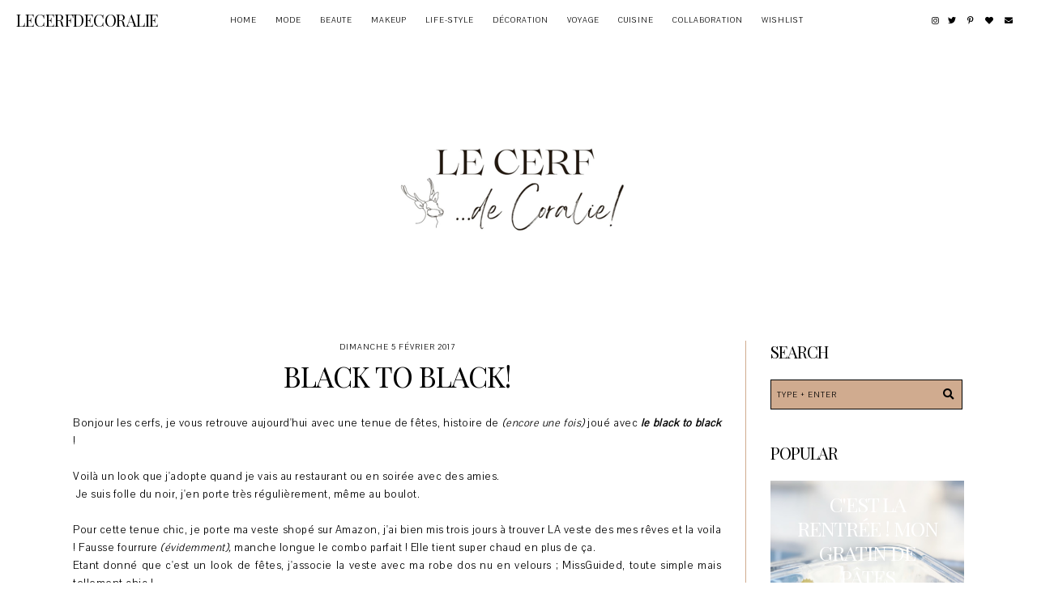

--- FILE ---
content_type: text/html; charset=UTF-8
request_url: https://www.lecerfdecoralie.com/2017/02/tenue-de-soiree.html
body_size: 21238
content:
<!DOCTYPE html>
<html class='v2' dir='ltr' xmlns='http://www.w3.org/1999/xhtml' xmlns:b='http://www.google.com/2005/gml/b' xmlns:data='http://www.google.com/2005/gml/data' xmlns:expr='http://www.google.com/2005/gml/expr'>
<head>
<link href='https://www.blogger.com/static/v1/widgets/335934321-css_bundle_v2.css' rel='stylesheet' type='text/css'/>
<link href='https://fonts.googleapis.com/css?family=Playfair+Display:400|Pavanam' rel='stylesheet' type='text/css'/>
<script src='https://platform.tumblr.com/v1/share.js'></script>
<link crossorigin='anonymous' href='https://use.fontawesome.com/releases/v5.5.0/css/all.css' integrity='sha384-B4dIYHKNBt8Bc12p+WXckhzcICo0wtJAoU8YZTY5qE0Id1GSseTk6S+L3BlXeVIU' rel='stylesheet'/>
<script src='https://ajax.googleapis.com/ajax/libs/jquery/1.12.2/jquery.min.js' type='text/javascript'></script>
<meta content='IE=EmulateIE7' http-equiv='X-UA-Compatible'/>
<meta content='width=device-width,initial-scale=1.0' name='viewport'/>
<meta content='width=device-width,initial-scale=1.0,minimum-scale=1.0,maximum-scale=1.0' name='viewport'/>
<meta content='text/html; charset=UTF-8' http-equiv='Content-Type'/>
<meta content='blogger' name='generator'/>
<link href='https://www.lecerfdecoralie.com/favicon.ico' rel='icon' type='image/x-icon'/>
<link href='https://www.lecerfdecoralie.com/2017/02/tenue-de-soiree.html' rel='canonical'/>
<link rel="alternate" type="application/atom+xml" title="Lecerfdecoralie - Atom" href="https://www.lecerfdecoralie.com/feeds/posts/default" />
<link rel="alternate" type="application/rss+xml" title="Lecerfdecoralie - RSS" href="https://www.lecerfdecoralie.com/feeds/posts/default?alt=rss" />
<link rel="service.post" type="application/atom+xml" title="Lecerfdecoralie - Atom" href="https://www.blogger.com/feeds/7246292104153739108/posts/default" />

<link rel="alternate" type="application/atom+xml" title="Lecerfdecoralie - Atom" href="https://www.lecerfdecoralie.com/feeds/3145663586794687926/comments/default" />
<!--Can't find substitution for tag [blog.ieCssRetrofitLinks]-->
<link href='https://blogger.googleusercontent.com/img/b/R29vZ2xl/AVvXsEgVmbRG5igCO4Pn_63oLPHKkZ9AxEHYop-smhlk2BM6y_u-g8tKrdBsMWGHev9nG4Rid019hyphenhyphenK_YjweAKSYeLZoyatOUsFy6Ue1IUQTT-WjX2RDFtz2kMC9ZEnY20koi8ofWNDxFUbcNZIV/s1600/fullsizeoutput_24b6.jpeg' rel='image_src'/>
<meta content='https://www.lecerfdecoralie.com/2017/02/tenue-de-soiree.html' property='og:url'/>
<meta content='Black to black!' property='og:title'/>
<meta content='Bonjour les cerfs, je vous retrouve aujourd&#39;hui avec une tenue de fêtes, histoire de (encore une fois)  joué avec le black to black  !   Voi...' property='og:description'/>
<meta content='https://blogger.googleusercontent.com/img/b/R29vZ2xl/AVvXsEgVmbRG5igCO4Pn_63oLPHKkZ9AxEHYop-smhlk2BM6y_u-g8tKrdBsMWGHev9nG4Rid019hyphenhyphenK_YjweAKSYeLZoyatOUsFy6Ue1IUQTT-WjX2RDFtz2kMC9ZEnY20koi8ofWNDxFUbcNZIV/w1200-h630-p-k-no-nu/fullsizeoutput_24b6.jpeg' property='og:image'/>
<title>Black to black! &#8212; Lecerfdecoralie</title>
<link href='https://cdnjs.cloudflare.com/ajax/libs/slick-carousel/1.6.0/slick.css' rel='stylesheet' type='text/css'/>
<link href='https://cdnjs.cloudflare.com/ajax/libs/slick-carousel/1.6.0/slick-theme.css' rel='stylesheet' type='text/css'/>
<script>//<![CDATA[
$(document).ready(function(){
$('.slide-posts').slick({
autoplay:true,
autoplaySpeed:2500,
fade:false,
dots:false,
arrows:true,
centerMode:false,
slidesToShow:3,
slidesToScroll:1,
variableWidth:false,
prevArrow: '<button type="button" class="slick-nav slick-prev">prev</button>',
nextArrow: '<button type="button" class="slick-nav slick-next">next</button>',
centerPadding: '0px',
responsive: [{
breakpoint: 850,
settings: {
slidesToShow:2,
}
},
{
breakpoint: 600,
settings: {
slidesToShow:1,
}
},]
});
});
//]]></script>
<script src='https://code.jquery.com/jquery-migrate-1.2.1.min.js' type='text/javascript'></script>
<script src='https://cdnjs.cloudflare.com/ajax/libs/slick-carousel/1.6.0/slick.min.js' type='text/javascript'></script>
<script>//<![CDATA[
function autoslide(e){document.write('<ul class="slide-posts">');for(var i=0;i<numposts;i++){var f=e.feed.entry[i];var g=f.title.$t;var j;if(i==e.feed.entry.length)break;for(var k=0;k<f.link.length;k++){if(f.link[k].rel=='replies'&&f.link[k].type=='text/html'){var l=f.link[k].title;var m=f.link[k].href}if(f.link[k].rel=='alternate'){j=f.link[k].href;break}}var n;try{n=f.media$thumbnail.url.replace(/\/s[0-9]+\-c/g,"/s"+h.ImageSize+"-c")}catch(error){s=f.content.$t;a=s.indexOf("<img");b=s.indexOf("src=\"",a);c=s.indexOf("\"",b+5);d=s.substr(b+5,c-b-5);if((a!=-1)&&(b!=-1)&&(c!=-1)&&(d!="")){n=d}else n='https://3.bp.blogspot.com/-542AOxuoSCw/VfiLKUxzniI/AAAAAAAACLc/QkQHLufdbAY/s1600/1.jpg'}var o=f.published.$t;var p=o.substring(0,4);var q=o.substring(5,7);var r=o.substring(8,10);var t=new Array();t[1]="Jan";t[2]="Feb";t[3]="Mar";t[4]="Apr";t[5]="May";t[6]="Jun";t[7]="Jul";t[8]="Aug";t[9]="Sep";t[10]="Oct";t[11]="Nov";t[12]="Dec";document.write('<li class="slide-post">');document.write('<div class="slide-thumb" style="background:url('+n+')"></div>');document.write('<a href="'+j+'" target ="_top"><div class="slide1"><div class="slide2"><div class="slide3"><div class="slide4"><div class="slide-date">'+r+' '+t[parseInt(q,10)]+' '+p+'</div><div class="slide-title">'+g+'</div>');if(showpostdate==true){document.write('')}if("content"in f){var u=f.content.$t}else if("summary"in f){var u=f.summary.$t}else var u="";var v=/<\S[^>]*>/g;u=u.replace(v," ");if(showpostsummary==true){if(u.length<numchars){document.write('');document.write(u);document.write('')}else{document.write('<div class="slide-snippet">');u=u.substring(0,numchars);var w=u.lastIndexOf(" ");u=u.substring(0,w);document.write(u+'...');document.write('</div>')}}var x='';var y=0;document.write('');if(displaymore==true){if(y==1)x=x+'';x=x+'<div class="slide-button"><span>read more</span></div>';y=1}document.write(x);document.write('</div></div></div></div></a></li>')}document.write('</ul>')}
//]]></script>
<style id='page-skin-1' type='text/css'><!--
/*- - - - - - - - - - - - - - -
N E T T L E
Designer: 	Berenica
Name:     	Nettle 2.0
Updated:	May 2021
Etsy:     	www.etsy.com/shop/SimplyTheStudio
Website:	www.simplythestudio.com
Blog:		www.simplyberenica.com
- - - - - - - - - - - - - - -*/
/*- - - - - - - - - - - - - - -
V a r i a b l e s
- - - - - - - - - - - - - - - -
<Group description="Body" selector="body">
<Variable name="background" description="Background" type="color" default="#FFFFFF"/>
<Variable name="text" description="Text" type="color" default="#000000"/>
<Variable name="link" description="Link" type="color" default="#D2C2A1"/>
<Variable name="link.hover" description="Link Hover" type="color" default="#000000"/>
</Group>
<Group description="Navigation" selector="menu">
<Variable name="nav.background" description="Background" type="color" default="#FFFFFF"/>
<Variable name="nav.color" description="Text" type="color" default="#000000"/>
<Variable name="nav.color.hover" description="Text Hover" type="color" default="#D0AB8F"/>
<Variable name="nav.level.background" description="Drop Down Background" type="color" default="#FFFFFF"/>
<Variable name="nav.level.background.hover" description="Drop Down Background Hover" type="color" default="#FFFFFF"/>
<Variable name="nav.level.color" description="Drop Down Text" type="color" default="#000000"/>
<Variable name="nav.level.color.hover" description="Drop Down Text Hover" type="color" default="#D0AB8F"/>
<Variable name="nav.title" description="Blog Title" type="color" default="#000000"/>
<Variable name="nav.title.hover" description="Blog Title Hover" type="color" default="#D0AB8F"/>
<Variable name="social.color" description="Social Media Icons" type="color" default="#000000"/>
<Variable name="social.hover" description="Social Media Icons Hover" type="color" default="#D0AB8F"/>
</Group>
<Group description="Header" selector="header">
<Variable name="header" description="Title" type="color" default="#000000" />
<Variable name="description" description="Description" type="color" default="#000000" />
</Group>
<Group description="Slider" selector="slider">
<Variable name="slider.date" description="Date" type="color" default="#FFFFFF"/>
<Variable name="slider.title" description="Title" type="color" default="#FFFFFF"/>
<Variable name="slider.snippet" description="Snippet" type="color" default="#FFFFFF"/>
<Variable name="slider.button.border" description="Button Border" type="color" default="#FFFFFF"/>
<Variable name="slider.button.background" description="Button Background" type="color" default="transparent"/>
<Variable name="slider.button.background.hover" description="Button Background Hover" type="color" default="#D0AB8F"/>
<Variable name="slider.button.color" description="Button Colour" type="color" default="#FFFFFF"/>
<Variable name="slider.button.color.hover" description="Button Colour Hover" type="color" default="#FFFFFF"/>
<Variable name="slider.arrows" description="Arrows" type="color" default="#FFFFFF"/>
</Group>
<Group description="Categories" selector="categories">
<Variable name="categories.heading" description="Heading" type="color" default="#000000" />
<Variable name="categories.title" description="Title" type="color" default="#FFFFFF" />
<Variable name="categories.caption" description="Caption" type="color" default="#FFFFFF" />
</Group>
<Group description="Newsletter" selector="newsletter-wrap">
<Variable name="follow.background" description="Background" type="color" default="#D0AB8F"/>
<Variable name="follow.heading" description="Heading" type="color" default="#000000"/>
<Variable name="follow.caption" description="Caption" type="color" default="#000000"/>
<Variable name="follow.border" description="Border" type="color" default="#000000"/>
<Variable name="follow.text" description="Text" type="color" default="#000000"/>
<Variable name="follow.submit.background" description="Submit Background" type="color" default="#D0AB8F"/>
<Variable name="follow.submit.background.hover" description="Submit Background Hover" type="color" default="#FFFFFF"/>
<Variable name="follow.submit" description="Submit Text" type="color" default="#000000"/>
<Variable name="follow.submit.hover" description="Submit Text Hover" type="color" default="#000000"/>
</Group>
<Group description="Posts Homepage" selector="main-wrap">
<Variable name="latest.heading" description="Heading" type="color" default="#000000" />
<Variable name="home.date" description="Date" type="color" default="#FFFFFF"/>
<Variable name="home.title" description="Title" type="color" default="#FFFFFF"/>
<Variable name="home.summary" description="Snippet" type="color" default="#FFFFFF"/>
<Variable name="home.button.border" description="Button Border" type="color" default="#FFFFFF"/>
<Variable name="home.button.background" description="Button Background" type="color" default="transparent"/>
<Variable name="home.button.background.hover" description="Button Background Hover" type="color" default="#D0AB8F"/>
<Variable name="home.button.color" description="Button Text" type="color" default="#FFFFFF"/>
<Variable name="home.button.color.hover" description="Button Text Hover" type="color" default="#FFFFFF"/>
</Group>
<Group description="Posts Main" selector="main-wrap">
<Variable name="post.header" description="Date And Location" type="color" default="#000000"/>
<Variable name="post.title" description="Title" type="color" default="#000000"/>
<Variable name="post.footer.border" description="Post Footer Border" type="color" default="#D0AB8F"/>
<Variable name="post.footer.color" description="Post Footer" type="color" default="#000000"/>
<Variable name="post.footer.color.hover" description="Post Footer Hover" type="color" default="#D0AB8F"/>
</Group>
<Group description="Related Posts" selector="relatedposts">
<Variable name="related.heading" description="Heading" type="color" default="#000000"/>
<Variable name="related.title" description="Post Title" type="color" default="#FFFFFF"/>
</Group>
<Group description="Comment Section" selector="comments">
<Variable name="comments.heading" description="Heading" type="color" default="#000000"/>
<Variable name="comments.user" description="User" type="color" default="#000000"/>
<Variable name="comments.date" description="Date" type="color" default="#000000"/>
<Variable name="comments.actions" description="Actions" type="color" default="#000000"/>
</Group>
<Group description="Sidebar" selector="sidebar-wrap">
<Variable name="sidebar.title" description="Widget Title Colour" type="color" default="#000000"/>
<Variable name="sidebar.border" description="Sidebar Border" type="color" default="#D0AB8F"/>
<Variable name="profile.border" description="Profile Button Border" type="color" default="#000000"/>
<Variable name="profile.background" description="Profile Button Background" type="color" default="transparent"/>
<Variable name="profile.background.hover" description="Profile Button Background Hover" type="color" default="#D0AB8F"/>
<Variable name="profile.color" description="Profile Button Text" type="color" default="#000000"/>
<Variable name="profile.color.hover" description="Profile Button Text Hover" type="color" default="#000000"/>
<Variable name="search.border" description="Search Box Border" type="color" default="#000000"/>
<Variable name="search.background" description="Search Box Background" type="color" default="#D0AB8F"/>
<Variable name="search.color" description="Search Box Text" type="color" default="#000000"/>
<Variable name="search.icon" description="Search Box Icon" type="color" default="#000000"/>
<Variable name="search.icon.hover" description="Search Box Icon Hover" type="color" default="#FFFFFF"/>
<Variable name="popular.color" description="Popular Posts Title" type="color" default="#FFFFFF"/>
<Variable name="archive.background" description="Archive Background" type="color" default="#D0AB8F"/>
<Variable name="archive.border" description="Archive Border" type="color" default="#000000"/>
<Variable name="archive.color" description="Archive Colour" type="color" default="#000000"/>
</Group>
<Group description="Blog Pager" selector="main-wrap">
<Variable name="pager.border" description="Border" type="color" default="#000000"/>
<Variable name="pager.background" description="Background" type="color" default="transparent"/>
<Variable name="pager.background.hover" description="Background Hover" type="color" default="#D0AB8F"/>
<Variable name="pager.color" description="Text" type="color" default="#000000"/>
<Variable name="pager.color.hover" description="Text Hover" type="color" default="#000000"/>
</Group>
<Group description="Credits" selector="credits">
<Variable name="credits.color" description="Text" type="color" default="#000000"/>
<Variable name="credits.color.hover" description="Text Hover" type="color" default="#D0AB8F"/>
</Group>
<Group description="Additional" selector="body">
<Variable name="selection.background" description="Selection Background" type="color" default="#D0AB8F"/>
<Variable name="selection.color" description="Selection Text" type="color" default="#000000"/>
<Variable name="scrollbar.background" description="Scrollbar Background" type="color" default="#FFFFFF"/>
<Variable name="scrollbar.thumb" description="Scrollbar Thumb" type="color" default="#D0AB8F"/>
<Variable name="top.color" description="Back To Top Icon" type="color" default="#000000"/>
<Variable name="top.color.hover" description="Back To Top Button Hover" type="color" default="#D0AB8F"/>
</Group>
- - - - - - - - - - - - - - -*/
/*- - - - - - - - - - - - - - -
R e s e t
- - - - - - - - - - - - - - -*/
html, body, div, span, applet, object, iframe, h1, h2, h3, h4, h5, h6, p, blockquote, pre, a, abbr, acronym, address, big, cite, code, del, dfn, em, img, ins, kbd, q, s, samp, small, strike, strong, sub, sup, tt, var, b, u, i, center, dl, dt, dd, ol, ul, li, fieldset, form, label, legend, table, caption, tbody, tfoot, thead, tr, th, td, article, aside, canvas, details, embed, figure, figcaption, footer, header, hgroup, menu, nav, output, ruby, section, summary, time, mark, audio, video, .section, .widget {margin: 0; padding: 0; border: 0; vertical-align: baseline;}
table {border-collapse: collapse; border-spacing: 0;}
/*- - - - - - - - - - - - - - -
P a g e
- - - - - - - - - - - - - - -*/
.site-wrap {
width: 100%;
background: #FFFFFF;}
.outer-wrap {
width: 1100px;
margin: 0 auto;
padding: 0;
overflow: hidden;}
.inner-wrap {
width: auto;
margin: 0;
padding: 0;}
.main-wrap {
width: 800px;
margin: 0;
padding: 0;
float: left;}
.sidebar-wrap {
width: 270px;
margin: 0;
padding: 0;
float: right;}
.instagram-wrap,
.footer-wrap {
width: 100%;
margin: 0;
padding: 0;
text-align: justify;}
@media screen and (max-width: 850px) {
.outer-wrap {width: 90%; margin: 0 auto;}
.main-wrap {width: 100%; float: none;}
.sidebar-wrap {width: 90%; float: none; margin: 50px auto 50px !important; padding: 0 !important; border-left: 0 !important;}}
@media screen and (min-width: 851px) and (max-width: 1150px) {
.outer-wrap {width: 90%; margin: 0 auto;}
.main-wrap {width: 70%;}
.sidebar-wrap {width: 25%;}}
/*- - - - - - - - - - - - - - -
B l o g   C o n t e n t
- - - - - - - - - - - - - - -*/
body {
font-family: 'Pavanam', sans-serif;
font-weight: 400;
font-size: 14px;
color: #000000;
letter-spacing: 0.5px;
overflow-x: hidden;}
a {
-webkit-transition: all 0.2s ease;
-moz-transition: all 0.2s ease;
-ms-transition: all 0.2s ease;
-o-transition: all 0.2s ease;
transition: all 0.2s ease;}
a,
a:visited,
a:hover {
text-decoration: none;}
.post-body a {
font-weight: 400;
text-decoration: none;
color: #D2C2A1;
position: relative;}
.post-body a:hover {
color: #000000;
text-decoration: none;}
.separator a {
max-width: 100%;
height: auto;
margin-right: 0em !important;
margin-left: 0em !important;}
a img {
display: block;
position: static !important;
border-bottom: 0 !important;}
.post-body {
width: 100%;
text-align: justify;
line-height: 1.6;
position: relative;}
.post-body img,
.post-body a img {
max-width: 100% !important;
height: auto;
margin: 0 !important;
float: none !important;
display: inline !important;}
.post-body ol {
padding: 0 0 0 2.5em;
list-style: decimal;
list-style-type: decimal;}
.post-body h1,
.post-body h2 {
font-family: 'Playfair Display', serif;
font-weight: 400;
letter-spacing: -1px;
text-transform: uppercase;}
.post-body p {
margin: 15px 7%;}
.video_outer_wrap {
width: 100%;
max-width: 100%;}
.video_wrap {
position: relative;
padding-bottom: 56%;
padding-top: 0px;
height: 0;
background-color: #FFFFFF !important;}
.video_wrap iframe,
.video_wrap object,
.video_wrap embed {
width: 100%;
height: 100%;
top: 0;
position: absolute;}
iframe,
.YOUTUBE-iframe-video {
max-width: 100%;}
input, textarea {
outline: 0;
-webkit-appearance: none;
-webkit-border-radius: 0;}
input:-webkit-autofill {
-webkit-box-shadow: 0 0 0 1000px #FFFFFF inset;}
.widget-item-control {
height: 0px;}
@media screen and (max-width: 550px) {
.post-body p {margin: 15px 30px;}}
/*- - - - - - - - - - - - - - -
N a v i g a t i o n
- - - - - - - - - - - - - - -*/
.menu-wrap {
width: 100%;
height: 50px;
top: 0;
left: 0;
margin: 0 auto;
padding: 0;
z-index: 9;
position: fixed;
background: #FFFFFF;
border: 0;
text-align: center;}
.menu-wrap a,
.menu-wrap a:visited {
color: #000000;
margin: 0;
padding: 0;}
.menu-wrap a:hover {
color: #D0AB8F;}
.menu-wrap h2 {
display: none !important;}
.menu-wrap .widget {
width: auto;
height: 50px;
margin: 0 auto;
padding: 0;
line-height: 50px;
display: inline-block;
vertical-align: middle;}
.menu-title {
font-family: 'Playfair Display', serif;
font-weight: 400;
font-size: 20px;
letter-spacing: -0.5px;
text-transform: uppercase;
line-height: 50px;}
.menu-title a {
color: #000000;}
.menu-title a:hover {
color: #D0AB8F;}
.menu-wrap #LinkList1 {
font-family: 'Pavanam', sans-serif;
font-weight: 400;
font-size: 10px;
letter-spacing: 1px;
text-transform: uppercase;}
.menu-wrap li,
.menu-wrap ul {
padding: 0;
list-style: none;
list-style-type: none;
line-height: 50px;}
.menu-wrap li {
margin: 0 10px;
display: inline-block;
position: relative;
cursor: pointer;}
.menu-wrap .level-two {
width: 150px;
left: 50%;
margin: 0px 0 0 -75px;
position: absolute;
border: 0;
display: none;
text-align: center;
z-index: 99;}
.menu-wrap .level-three {
width: 150px;
top: 0;
left: 150px;
position: absolute;
border: 0;
display: none;
text-align: center;
z-index: 99;}
.menu-wrap .Label .level-two {
max-height: 250px;
overflow-y: auto;}
.menu-wrap .level-two li,
.menu-wrap .level-three li {
margin: 0;
display: block;
line-height: normal;}
.menu-wrap .level-two li a,
.menu-wrap .level-three li a {
background: #FFFFFF;
color: #000000;
padding: 9px 10px;
display: block;}
.menu-wrap .level-two li a:hover,
.menu-wrap .level-three li a:hover {
background: #FFFFFF;
color: #D0AB8F;}
.menu-wrap li.parent:hover .level-two,
.menu-wrap .child-item.sharewidth:hover .level-three {
display: block;}
.menu-wrap .fa.fa-fw.fa-angle-down,
.menu-wrap .fa.fa-fw.fa-angle-right,
.menu-wrap .level-three a:after {
display: none;}
.menu-wrap li.child-item.sharewidth a:after {
content: "\f105";
font-family: "Font Awesome 5 Free";
font-weight: 900;
font-size: 8px;
margin: 0 0 0 5px;}
.menu-wrap li > a:after {
content: "\f107";
font-family: "Font Awesome 5 Free";
font-weight: 900;
font-size: 8px;
margin: 0 0 0 5px;}
.menu-wrap li > a:only-child:after {
content: '';
margin: 0;}
.top-socialmedia a {
font-size: 10px;
margin: 0 5px !important;
display: inline-block;
color: #000000;}
.top-socialmedia a:hover {
color: #D0AB8F;}
@media screen and (min-width: 901px) {
.sidemenu {display: none;}
#nav-wrap {visibility: hidden;}
.menu-title {width: 15%; text-align: left; float: left; padding-left: 20px;}
#HTML97 {width: 15%; float: right; padding-right: 25px; text-align: right;}}
@media screen and (max-width: 900px) {
.sidemenu {margin: 0 auto !important; padding: 0; width: 100%; height: 50px; overflow: hidden; display: block;
appearence: none; font-size: 12px; box-shadow: none; border: none; cursor: pointer; transition: background 0.3s;
position: relative; background: #FFFFFF; color: #000000;}
.sidemenu span {font-family: 'Pavanam', sans-serif; font-weight: 400; font-size: 10px; letter-spacing: 1px; text-transform: uppercase;}
.sidemenu i {font-size: 9.5px; margin-left: 7px;}
.sidemenu:focus {outline: none;}
.menu-wrap {width: 100%; height: auto; text-align: center;}
.menu-wrap .menu {display: none; padding: 0 0 15px;}
.menu-wrap ul {padding: 0;}
.menu-wrap li, .menu-wrap .widget {display: block; height: auto; line-height: 35px; margin: 0;}
.menu-wrap .level-two {width: 95%; left: 0; position: relative; margin: 0 2.5%; text-align: center; border: 0px;}
.menu-wrap .level-three {width: 90%; left: 0; position: relative; text-align: center; margin: 0 5%; border: 0px;}
.menu-wrap .Label .level-two {max-height: none; overflow-y: visible;}
.menu-wrap li.parent:hover .level-two, .menu-wrap .child-item.sharewidth:hover .level-three {display: none;}
.menu-wrap .fa.fa-fw.fa-angle-down, .menu-wrap .fa.fa-fw.fa-angle-right {color: transparent !important;
position: absolute; top: 0; left: 0; width: 100%; display: block; height: 35px; z-index: 5;}
.menu-wrap .level-three a:after {display: none;}
.menu-wrap li.child-item.sharewidth a:after {content: "\f105";}
.menu-title {display: none;}
#HTML97 {float: none !important; display: block; padding: 0;}}
/*- - - - - - - - - - - - - - -
H e a d e r
- - - - - - - - - - - - - - -*/
.header-wrap {
width: 90%;
height: auto;
margin: 0 auto 70px;
padding: 100px 5% 0;
position: relative;
background: #FFFFFF;
border: 0;
-webkit-box-sizing: border-box;
-moz-box-sizing: border-box;
box-sizing: border-box;}
.header-wrap .widget {
width: 100%;
margin: 0 auto;
padding: 0;
display: inline-block;
text-align: center;}
.Header h1 {
font-family: 'Playfair Display', serif;
font-weight: 400;
font-size: 50px;
letter-spacing: -1px;
text-transform: uppercase;
color: #000000;
margin: 0;}
.Header h1 a,
.Header h1 a:visited,
.Header h1 a:hover {
color: #000000;}
.Header img {
text-align: center;
width: auto;
margin: 0 auto;}
.description {
font-family: 'Pavanam', sans-serif;
font-weight: 400;
font-size: 10px;
letter-spacing: 1px;
text-transform: uppercase;
color: #000000;
margin: 0;}
/*- - - - - - - - - - - - - - -
S l i d e r
- - - - - - - - - - - - - - -*/
.slider-wrap {
margin: 0 auto 50px;}
ul.slide-posts {
margin: 0;
padding: 0;}
.slide-posts {
margin: 0 !important;}
li.slide-post {
margin: 0;
padding: 0 !important;
position: relative;}
.slide-thumb {
width: 100%;
height: 500px;
background-size: cover !important;
background-position: 50% 50% !important;}
.slide1 {
width: 100%;
height: 100%;
top: 0;
left: 0;
display: block;
position: absolute;
text-align: center;}
.slide1:hover {
background: rgba(0, 0, 0, 0.5);
-webkit-transition: all 0.2s ease;
-moz-transition: all 0.2s ease;
-ms-transition: all 0.2s ease;
-o-transition: all 0.2s ease;
transition: all 0.2s ease;}
.slide2 {
width: 100%;
height: 100%;
display: table;}
.slide3 {
width: 100%;
height: 100%;
display: table-cell;
vertical-align: bottom;}
.slide4 {
max-width: 60% !important;
margin: 0 auto 5%;
padding: 0;
background: none;
display: inline-block;
position: relative;
z-index: 5;
-webkit-box-sizing: border-box;
-moz-box-sizing: border-box;
box-sizing: border-box;}
.slide-date {
font-family: 'Pavanam', sans-serif;
font-weight: 400;
font-size: 10px;
letter-spacing: 1px;
text-transform: uppercase;
color: #FFFFFF;
margin-bottom: 4px;
position: relative;
z-index: 5;}
.slide-title {
font-family: 'Playfair Display', serif;
font-weight: 400;
font-size: 30px;
letter-spacing: -1px;
text-transform: uppercase;
color: #FFFFFF;
position: relative;
margin: 0 0 20px;
z-index: 5;}
.slide-snippet {
font-family: 'Pavanam', sans-serif;
font-weight: 400;
font-size: 14px;
letter-spacing: 0.5px;
color: #FFFFFF;
line-height: 20px;
position: relative;
margin: 0 0 30px;
z-index: 5;}
.slide-button {
font-family: 'Pavanam', sans-serif;
font-weight: 400;
font-size: 10px;
letter-spacing: 1px;
text-transform: uppercase;
position: relative;
margin: 0;
z-index: 5;}
.slide-button span {
background: transparent;
border: 1px solid #FFFFFF;
color: #FFFFFF;
padding: 10px 20px;}
.slide-button span:hover {
background: #D0AB8F;
color: #FFFFFF;
-webkit-transition: all 0.2s ease;
-moz-transition: all 0.2s ease;
-ms-transition: all 0.2s ease;
-o-transition: all 0.2s ease;
transition: all 0.2s ease;}
.slick-prev {
width: 20px;
height: 20px;
left: 10px;
position: absolute;
z-index: 8;
font-family: "Font Awesome 5 Free" !important;}
.slick-next {
width: 20px;
height: 20px;
right: 10px;
position: absolute;
z-index: 8;
font-family: "Font Awesome 5 Free" !important;}
.slick-prev::before,
.slick-next::before {
display: none !important;}
.slick-prev::after {
content: "\f053";
font-family: "Font Awesome 5 Free" !important;
font-weight: 900;
font-size: 20px !important;
color: #FFFFFF !important;}
.slick-next::after {
content: "\f054";
font-family: "Font Awesome 5 Free" !important;
font-weight: 900;
font-size: 20px !important;
color: #FFFFFF !important;}
@media screen and (max-width: 500px) {
.slide4 {max-width: 85% !important; margin: 0 auto 13%;}}
@media screen and (min-width: 501px) and (max-width: 850px) {
.slide4 {max-width: 70% !important; margin: 0 auto 10%;}}
/*- - - - - - - - - - - - - - -
C a t e g o r i e s
- - - - - - - - - - - - - - -*/
.categories-wrap {
width: 1000px;
margin: 0px auto 50px;
-webkit-box-sizing: border-box;
-moz-box-sizing: border-box;
box-sizing: border-box;}
.categories-box {
width: 102%;
margin: 0 0 0 -1%;}
.categories-wrap #HTML1 {
font-family: 'Pavanam', sans-serif;
font-weight: 400;
font-size: 10px;
letter-spacing: 1px;
text-transform: uppercase;
text-align: center;
color: #000000;
margin-bottom: 20px;}
.categories-wrap .Image {
width: 23%;
float: left;
margin: 0 1%;
-webkit-box-sizing: border-box;
-moz-box-sizing: border-box;
box-sizing: border-box;}
.categories-thumb {
width: 100%;
padding-bottom: 100%;
background-size: cover !important;
background-position: 50% 50% !important;}
.categories-info1 {
width: 100%;
height: 100%;
top: 0;
left: 0;
display: block;
position: absolute;
text-align: center;}
.categories-info1:hover {
background: rgba(0, 0, 0, 0.5);
-webkit-transition: all 0.2s ease;
-moz-transition: all 0.2s ease;
-ms-transition: all 0.2s ease;
-o-transition: all 0.2s ease;
transition: all 0.2s ease;}
.categories-info2 {
width: 100%;
height: 100%;
display: table;}
.categories-info3 {
width: 100%;
height: 100%;
display: table-cell;
vertical-align: middle;}
.categories-info4 {
max-width: 80%;
margin: 0 auto;
display: block;
-webkit-box-sizing: border-box;
-moz-box-sizing: border-box;
box-sizing: border-box;}
.categories-title {
font-family: 'Playfair Display', serif;
font-weight: 400;
font-size: 25px;
letter-spacing: -1px;
text-transform: uppercase;
text-align: center;
color: #FFFFFF;
margin: 0px auto 2px;
-webkit-transition: all 0.2s ease;
-moz-transition: all 0.2s ease;
-ms-transition: all 0.2s ease;
-o-transition: all 0.2s ease;
transition: all 0.2s ease;}
.categories-caption {
font-family: 'Pavanam', sans-serif;
font-weight: 400;
font-size: 10px;
letter-spacing: 1px;
text-transform: uppercase;
text-align: center;
color: #FFFFFF;}
@media screen and (max-width: 1100px) {
.categories-wrap {width: 85%;}}
@media screen and (max-width: 750px) {
.categories-wrap .Image {width: 48%; margin: 0 1% 2%;}}
/*- - - - - - - - - - - - - - -
N e w s l e t t e r
- - - - - - - - - - - - - - -*/
.newsletter-wrap {
width: 100%;
height: auto;
margin: 0 0 50px;
padding: 50px;
background: #D0AB8F;
text-align: center;
-webkit-box-sizing: border-box;
-moz-box-sizing: border-box;
box-sizing: border-box;}
.newsletterbox {
width: 1000px;
margin: 0 auto;}
.newsletter-heading {
font-family: 'Playfair Display', serif;
font-weight: 400;
font-size: 25px;
letter-spacing: -1px;
text-transform: uppercase;
color: #000000;}
.newsletter-caption {
font-family: 'Pavanam', sans-serif;
font-weight: 400;
font-size: 14px;
letter-spacing: 0.5px;
color: #000000;}
#HTML3 h2 {
display: none;}
#mc_embed_signup {
width: 100%;
margin: 30px auto 0;
-webkit-box-sizing: border-box;
-moz-box-sizing: border-box;
box-sizing: border-box;}
#mc_embed_signup .mc-field-group #mce-FNAME {
width: 23%;
height: 35px;
margin: 0 2% 0 0;
padding: 0;
float: left;
background: transparent;
border: 1px solid #000000;
font-family: 'Pavanam', sans-serif;
font-weight: 400;
font-size: 10px;
letter-spacing: 1px;
text-transform: uppercase;
text-align: center;
color: #000000;
-webkit-box-sizing: border-box;
-moz-box-sizing: border-box;
box-sizing: border-box;}
#mc_embed_signup .mc-field-group #mce-EMAIL {
width: 50%;
height: 35px;
margin: 0;
padding: 0 0 0 5px;
float: left;
background: transparent;
border: 1px solid #000000;
font-family: 'Pavanam', sans-serif;
font-weight: 400;
font-size: 10px;
letter-spacing: 1px;
text-transform: uppercase;
text-align: center;
-webkit-box-sizing: border-box;
-moz-box-sizing: border-box;
box-sizing: border-box;}
#mc_embed_signup .button {
width: 23%;
height: 35px;
margin: 0;
padding: 0;
float: right;
background: #D0AB8F;
border: 1px solid #000000;
border-radius: 0;
font-family: 'Pavanam', sans-serif;
font-weight: 400;
font-size: 10px;
letter-spacing: 1px;
text-transform: uppercase;
text-align: center;
text-align: center;
-webkit-transition: all 0.2s ease;
-moz-transition: all 0.2s ease;
-ms-transition: all 0.2s ease;
-o-transition: all 0.2s ease;
transition: all 0.2s ease;}
#mc_embed_signup .button:hover {
background: #FFFFFF;
color: #000000;
cursor: pointer;}
#mc_embed_signup ::placeholder {
color: #000000 !important;
opacity: 1 !important;}
#mc_embed_signup :-ms-input-placeholder {
color: #000000 !important;}
#mc_embed_signup ::-ms-input-placeholder {
color: #000000 !important;}
@media screen and (max-width: 1050px) {
.newsletterbox {width: 90%;}}
@media screen and (max-width: 750px) {
#mc_embed_signup .mc-field-group #mce-FNAME,
#mc_embed_signup .mc-field-group #mce-EMAIL {width: 100%; margin: 2px 0;}
#mc_embed_signup .button {width: 100%; margin: 2px 0 0 0;}}
/*- - - - - - - - - - - - - - -
H o m e p a g e   P o s t s
- - - - - - - - - - - - - - -*/
.home-latest {
font-family: 'Pavanam', sans-serif;
font-weight: 400;
font-size: 10px;
letter-spacing: 1px;
text-transform: uppercase;
text-align: center;
color: #000000;
margin-bottom: 20px;}
.post-thumb {
width: 100%;
padding-bottom: 100%;
background-size: cover !important;
background-position: 50% 50% !important;}
.postthumb img {
display: none !important;}
.post1 {
width: 100%;
height: 100%;
top: 0;
left: 0;
display: block;
position: absolute;
text-align: center;
-webkit-box-sizing: border-box;
-moz-box-sizing: border-box;
box-sizing: border-box;}
.post1:hover {
background: rgba(0, 0, 0, 0.5);
-webkit-transition: all 0.2s ease;
-moz-transition: all 0.2s ease;
-ms-transition: all 0.2s ease;
-o-transition: all 0.2s ease;
transition: all 0.2s ease;}
.post2 {
width: 100%;
height: 100%;
display: table;}
.post3 {
width: 100%;
height: 100%;
display: table-cell;
vertical-align: middle;}
.post4 {
width: 60%;
margin: 0 auto !important;
display: inline-block;
-webkit-box-sizing: border-box;
-moz-box-sizing: border-box;
box-sizing: border-box;}
.home-date {
font-family: 'Pavanam', sans-serif;
font-weight: 400;
font-size: 10px;
letter-spacing: 1px;
text-transform: uppercase;
color: #FFFFFF;
text-align: center;}
.home-title {
font-family: 'Playfair Display', serif;
font-weight: 400;
font-size: 30px;
letter-spacing: -1px;
text-transform: uppercase;
color: #FFFFFF;
text-align: center;
margin: 3px 0 20px;}
.home-title a,
.home-title a:visited {
color: #FFFFFF !important;}
.home-summary {
color: #FFFFFF;
text-align: justify;
text-align-last: center;}
.home-button {
font-family: 'Pavanam', sans-serif;
font-weight: 400;
font-size: 10px;
letter-spacing: 1px;
text-transform: uppercase;
text-align: center;
margin: 30px 0 0;}
.home-button a {
background: transparent;
border: 1px solid #FFFFFF;
color: #FFFFFF;
padding: 10px 20px;}
.home-button a:hover {
background: #D0AB8F;
color: #FFFFFF;}
@media screen and (max-width: 850px) {
.postthumb, .post1 {width: 100%;}
.post1 {padding: 30px 5% 40px;}}
/*- - - - - - - - - - - - - - -
B l o g   P o s t s
- - - - - - - - - - - - - - -*/
.post-header {
margin-bottom: 30px;
text-align: center;}
.post-header .post-date {
font-family: 'Pavanam', sans-serif;
font-weight: 400;
font-size: 10px;
letter-spacing: 1px;
text-transform: uppercase;
color: #000000;}
.post-header .post-title {
font-family: 'Playfair Display', serif;
font-weight: 400;
font-size: 35px;
line-height: 35px;
letter-spacing: -1px;
text-transform: uppercase;
color: #000000;
margin: 10px 20px !important;}
.post-location {
font-family: 'Pavanam', sans-serif;
font-weight: 400;
font-size: 10px;
letter-spacing: 1px;
text-transform: uppercase;
color: #000000;}
.post-footer {
font-family: 'Pavanam', sans-serif;
font-weight: 400;
font-size: 10px;
letter-spacing: 1px;
text-transform: uppercase;
color: #000000;
text-align: center;
margin: 50px auto 50px;
padding: 20px 0;
border-top: 1px solid #D0AB8F;
border-bottom: 1px solid #D0AB8F;}
.post-footer a {
color: #000000;}
.post-footer a:hover {
color: #D0AB8F;}
.post-labels {
float: left;
padding-left: 20px;}
.post-labels a {
color: #000000;}
.post-labels a:hover {
color: #D0AB8F;}
.post-share {
float: right;
padding-right: 20px;}
.post-share a {
font-size: 9.5px;
margin: 0 8px !important;
display: inline-block;}
blockquote {
font-family: 'Playfair Display', serif;
font-weight: 400;
font-size: 25px;
letter-spacing: -1px;
text-transform: uppercase;
text-align: center;
margin: 20px 0;
padding: 0px 12%;
-webkit-box-sizing: border-box;
-moz-box-sizing: border-box;
box-sizing: border-box;}
.status-msg-wrap {
font-family: 'Playfair Display', serif;
font-weight: 400;
font-size: 25px;
letter-spacing: -1px;
text-transform: uppercase;
color: #000000;
text-align: center;
width: auto;
margin: 0 auto 30px;
padding: 0;
-webkit-box-sizing: border-box;
-moz-box-sizing: border-box;
box-sizing: border-box;}
@media screen and (max-width: 550px) {
blockquote {padding: 0px 45px;}}
/*- - - - - - - - - - - - - - -
R e l a t e d   P o s t s
- - - - - - - - - - - - - - -*/
.relatedposts {
width: 104%;
margin: 0 0 0 -2% !important;
padding-bottom: 0!important;
background: #FFFFFF;}
.relatedtitle {
font-family: 'Pavanam', sans-serif;
font-weight: 400;
font-size: 10px;
letter-spacing: 1px;
text-transform: uppercase;
color: #000000;
text-align: center;
margin: 0 auto 20px;}
.relatedpost {
width: 29.33%;
margin: 0 2%;
float: left;
position: relative;}
.related-wrap .relatedthumb {
width: 100%;
padding-bottom: 100%;
background-size: cover !important;
background-position: 50% 50% !important;}
.related-wrap .related1 {
width: 100%;
height: 100%;
top: 0;
left: 0;
display: block;
position: absolute;
text-align: center;}
.related-wrap .related1:hover {
background: rgba(0, 0, 0, 0.5);
-webkit-transition: all 0.2s ease;
-moz-transition: all 0.2s ease;
-ms-transition: all 0.2s ease;
-o-transition: all 0.2s ease;
transition: all 0.2s ease;}
.related-wrap .related2 {
width: 100%;
height: 100%;
display: table;}
.related-wrap .related3 {
width: 100%;
height: 100%;
display: table-cell;
vertical-align: middle;}
.related-wrap .related4 {
width: 80%;
margin: 0 auto !important;
display: inline-block;
-webkit-box-sizing: border-box;
-moz-box-sizing: border-box;
box-sizing: border-box;}
.related-wrap .related-title {
font-family: 'Playfair Display', serif;
font-weight: 400;
font-size: 25px;
letter-spacing: -1px;
text-transform: uppercase;
color: #FFFFFF;
text-align: center;
margin: 15px 0 0;}
.related-wrap .related-title:hover {
-webkit-transition: all 0.2s ease;
-moz-transition: all 0.2s ease;
-ms-transition: all 0.2s ease;
-o-transition: all 0.2s ease;
transition: all 0.2s ease;}
@media screen and (max-width: 700px) {
.relatedpost {width: 100%; margin-bottom: 20px;}}
/*- - - - - - - - - - - - - - -
C o m m e n t s
- - - - - - - - - - - - - - -*/
.comments {
margin: 60px 0 40px;
font-weight: 400;}
.comments h4 {
font-family: 'Pavanam', sans-serif;
font-weight: 400;
font-size: 10px;
letter-spacing: 1px;
text-transform: uppercase;
color: #000000;
text-align: center;
margin: 0 5px;
padding-bottom: 10px;}
.comments .comment {
-webkit-box-sizing: border-box;
-moz-box-sizing: border-box;
box-sizing: border-box;}
.comments .comment-content {
padding: 0px;}
.comment-replies .comment {
margin: 20px 0 !important;
padding: 0 0 10px !important;}
.comments .comments-content .user a {
font-family: 'Pavanam', sans-serif;
font-weight: 400;
font-size: 10px;
letter-spacing: 1px;
text-transform: uppercase;
color: #000000;
margin-bottom: 0px;
display: block;}
.comments .comments-content p.comment-content a {
text-decoration: none;
color: #D2C2A1;}
.comments .thread-count,
.comments .comment-actions,
.comments .continue,
.comments .comments-content .datetime {
font-family: 'Pavanam', sans-serif;
font-weight: 400;
font-size: 10px;
letter-spacing: 1px;
text-transform: uppercase;
margin-left: 0;
padding: 3px 0;}
.comments .comments-content .datetime {
display: block;
margin-top: 0px;}
.comments .comments-content .datetime a {
color: #000000;}
.comments .comment-actions a:hover {
text-decoration: none!important;}
.comments .continue a {
display: block;
padding: 0;}
.comments .comment-block {
margin: 0;
padding-bottom: 10px;}
.comments .avatar-image-container {
display: none;}
.comments .thread-count a,
.comments .comment .comment-actions a,
.comments .continue a {
color: #000000 !important;}
.comment-replies .comment {
margin: 20px 0 0 !important;
padding: 0 !important;}
.comments .continue a {
font-weight: 400 !important;}
/*- - - - - - - - - - - - - - -
S i d e b a r
- - - - - - - - - - - - - - -*/
.sidebar-wrap {
padding: 0 0 0 30px;
border-left: 1px solid #D0AB8F;
-webkit-box-sizing: border-box;
-moz-box-sizing: border-box;
box-sizing: border-box;}
.sidebar-wrap .widget {
margin-bottom: 40px;}
.sidebar-wrap .widget:last-child {
margin-bottom: 0;}
.sidebar-wrap img {
max-width: 100%;
height: auto;}
.sidebar-wrap h2 {
font-family: 'Playfair Display', serif;
font-weight: 400;
font-size: 20px;
letter-spacing: -1px;
text-transform: uppercase;
color: #000000;
text-align: left;
margin: 0 0 20px;}
#Image99 {
text-align: center;}
#Image99 img {
display: block !important;}
.welcome-caption {
text-align: justify;
text-align-last: center;
margin: 20px 0 0;}
.welcome-more {
margin: 20px auto 0;}
.welcome-more a {
font-family: 'Pavanam', sans-serif;
font-weight: 400;
font-size: 10px;
letter-spacing: 1px;
text-transform: uppercase;
color: #000000;
background: transparent;
border: 1px solid #000000;
padding: 10px 20px;}
.welcome-more a:hover {
background: #D0AB8F;
color: #000000;}
.search {
width: 99%;
border: 1px solid #000000;
background: #D0AB8F;
-webkit-box-sizing: border-box;
-moz-box-sizing: border-box;
box-sizing: border-box;}
.searchbox {
width: 75%;
height: 35px;
padding: 0 7px;
float: left;
border: none;
background: transparent;
font-family: 'Pavanam', sans-serif;
font-weight: 400;
font-size: 10px;
letter-spacing: 1px;
text-transform: uppercase;
color: #000000;}
.searchsubmit {
width: 14%;
height: 35px;
padding: 0;
border: 0;
background: transparent;
cursor: pointer;
float: right;
color: #000000;}
.searchsubmit:hover {
color: #FFFFFF;}
.search input:-webkit-autofill {
-webkit-box-shadow: 0 0 0 1000px #FFFFFF inset !important;}
#PopularPosts1 ul {
padding: 0;
list-style: none;}
.PopularPosts img {
width: 100% !important;
height: auto !important;
margin: 0 !important;
padding: 0px!important;
float: left;}
.PopularPosts .item-thumbnail {
margin: 0!important;}
#PopularPosts1 li {
width: 100% !important;
margin: 0 0 5px !important;
padding: 0!important;
position: relative;}
.popular-side1 {
font-family: 'Playfair Display', serif;
font-weight: 400;
font-size: 25px;
letter-spacing: -1px;
text-transform: uppercase;
position: absolute;
width: 100%;
height: 100%;
top: 0;
left: 0;
display: block;
color: #FFFFFF;
text-align: center;}
.popular-side1:hover {
background: rgba(0, 0, 0, 0.5);
-webkit-transition: all 0.2s ease;
-moz-transition: all 0.2s ease;
-ms-transition: all 0.2s ease;
-o-transition: all 0.2s ease;
transition: all 0.2s ease;}
.popular-side2 {
width: 100%;
height: 100%;
display: table;}
.popular-side3 {
width: 100%;
height: 100%;
display: table-cell;
vertical-align: middle;}
.popular-side4 {
max-width: 80%;
margin: 0 auto;
display: inline-block;
-webkit-box-sizing: border-box;
-moz-box-sizing: border-box;
box-sizing: border-box;}
select#BlogArchive1_ArchiveMenu {
width: 100%;
height: 35px;
padding: 0 7px;
border: 1px solid #000000;
border-radius: 0;
background: #D0AB8F;
font-family: 'Pavanam', sans-serif;
font-weight: 400;
font-size: 10px;
letter-spacing: 1px;
text-transform: uppercase;
color: #000000;
-webkit-box-sizing: border-box;
-moz-box-sizing: border-box;
box-sizing: border-box;}
select#BlogArchive1_ArchiveMenu:focus {
border-style: none;}
/*- - - - - - - - - - - - - - -
P a g e r
- - - - - - - - - - - - - - -*/
#blog-pager {
font-family: 'Pavanam', sans-serif;
font-weight: 400;
font-size: 10px;
letter-spacing: 1px;
text-transform: uppercase;
text-align: center;
margin: 10px auto 30px;}
#blog-pager a,
#blog-pager a:visited {
display: inline-block;
background: transparent;
border: 1px solid #000000;
color: #000000;
padding: 10px 20px;}
#blog-pager a:hover {
background: #D0AB8F;
color: #000000;}
/*- - - - - - - - - - - - - - -
I n s t a g r a m
- - - - - - - - - - - - - - -*/
.instagram-wrap {
width: 100%;
height: auto;
margin: 40px 0 0 0 !important;
padding: 0;}
.instawrap {
width: 100%;
height: auto;
margin: 0 auto;
text-align: center;}
#HTML99 h2 {
display: none !important;}
#HTML99 {
width: 100%;
height: auto;
margin: 0;
padding: 0;}
/*- - - - - - - - - - - - - - -
C r e d i t s
- - - - - - - - - - - - - - -*/
.credit {
font-family: 'Pavanam', sans-serif;
font-weight: 400;
font-size: 10px;
letter-spacing: 1px;
text-transform: uppercase;
color: #000000;
text-align: center;
width: 100% !important;
height: 50px;
line-height: 50px;
-webkit-box-sizing: border-box;
-moz-box-sizing: border-box;
box-sizing: border-box;}
.credit a,
.credit a:visited {
color: #000000;}
.credit a:hover {
color: #D0AB8F;}
.credit i {
font-size: 9px;
margin: 0 5px;}
/*- - - - - - - - - - - - - - -
A d d i t i o n a l
- - - - - - - - - - - - - - -*/
#Navbar1,#Attribution1,.quickedit,.zippy,.feed-links,.top-wrap h2, .menu-wrap h2,.slider-wrap h2,.item-snippet,.comments .comments-content .icon.blog-author,.PopularPosts .item-title {
display: none !important;}
::-moz-selection {
background: #D0AB8F;
color: #000000;}
::selection {
background: #D0AB8F;
color: #000000;}
::-webkit-scrollbar {
width: 9px;}
::-webkit-scrollbar-track {
background: #FFFFFF;}
::-webkit-scrollbar-thumb,
::-webkit-scrollbar-thumb:window-inactive {
background: #D0AB8F;}
.cookie-choices-info {
background: #FFFFFF !important;
border-bottom: 1px solid #D2C2A1;}
.cookie-choices-info .cookie-choices-text {
font-family: 'Pavanam', sans-serif;
font-weight: 400;
font-size: 14px !important;
letter-spacing: 0.5px;
color: #000000 !important;}
.cookie-choices-info .cookie-choices-button {
font-family: 'Pavanam', sans-serif;
font-weight: 400 !important;
font-size: 10px !important;
letter-spacing: 1px;
color: #000000 !important;}
.cookie-choices-info #cookieChoiceDismiss {
font-family: 'Pavanam', sans-serif;
font-weight: 400;
font-size: 10px !important;
letter-spacing: 1px;
color: #000000 !important;}
.scroll {
right: 20px;
bottom: 20px;
padding: 0;
position: fixed;
border: 0;
font-size: 25px;
color: #000000;
cursor: pointer;}
.scroll:hover {
color: #D0AB8F;
-webkit-transition: all 0.2s ease;
-moz-transition: all 0.2s ease;
-ms-transition: all 0.2s ease;
-o-transition: all 0.2s ease;
transition: all 0.2s ease;}

--></style>
<style id='template-skin-1' type='text/css'><!--
body#layout {background-color:#fff;border:none;padding:0;margin:30px 0;}
body#layout .outer-wrap {width:800px;}
body#layout h4 {font-size:13px!important;text-transform:uppercase;letter-spacing:1.5px;margin:5px 0;}
body#layout div.section {background-color:#F6F2EA;border:none;margin:0;}
body#layout .main-wrap {width:70%;padding:0;}
body#layout .sidebar-wrap {width:30%;padding:0;}
body#layout .menu-wrap {position:relative;height:auto;margin:80px 0 0;}
body#layout .menu-wrap .widget {width:99%;height:auto;}
body#layout #Navbar1,body#layout #Attribution1 {display:none;}
--></style>
<script type='text/javascript'>posts_no_thumb_sum = 90;posts_thumb_sum = 90;</script>
<script type='text/javascript'>//<![CDATA[
function removeHtmlTag(a,b){if(a.indexOf("<")!=-1){var s=a.split("<");for(var i=0;i<s.length;i++){if(s[i].indexOf(">")!=-1){s[i]=s[i].substring(s[i].indexOf(">")+1,s[i].length)}}a=s.join("")}b=(b<a.length-1)?b:a.length-0;while(a.charAt(b-1)!=' '&&a.indexOf(' ',b)!=-1)b++;a=a.substring(0,b-1);return a+'...'}function createSummaryAndThumb(a,b,c){var d=document.getElementById(a);var e="";var f=d.getElementsByTagName("img");var g=posts_no_thumb_sum;if(f.length>=1){e='';g=posts_thumb_sum}var h=e+'<div class="summary">'+removeHtmlTag(d.innerHTML,g)+'</div>';d.innerHTML=h}
//]]></script>
<script>//<![CDATA[
eval(function(p,a,c,k,e,r){e=function(c){return(c<a?'':e(parseInt(c/a)))+((c=c%a)>35?String.fromCharCode(c+29):c.toString(36))};if(!''.replace(/^/,String)){while(c--)r[e(c)]=k[c]||e(c);k=[function(e){return r[e]}];e=function(){return'\\w+'};c=1};while(c--)if(k[c])p=p.replace(new RegExp('\\b'+e(c)+'\\b','g'),k[c]);return p}('6 3=o n();6 8=0;6 7=o n();6 9=o n();u 1c(e){q(6 i=0;i<e.G.C.2;i++){6 f=e.G.C[i];3[8]=f.B.$t;X{9[8]=f.Y.z}L(O){s=f.S.$t;a=s.x("<14");b=s.x("K=\\"",a);c=s.x("\\"",b+5);d=s.R(b+5,c-b-5);g((a!=-1)&&(b!=-1)&&(c!=-1)&&(d!="")){9[8]=d}w 9[8]=\'Z://12.13.1k/19.1a\'}g(3[8].2>E)3[8]=3[8].J(0,E)+"...";q(6 k=0;k<f.v.2;k++){g(f.v[k].M==\'N\'){7[8]=f.v[k].H;8++}}}}u P(){6 a=o n(0);6 b=o n(0);6 c=o n(0);q(6 i=0;i<7.2;i++){g(!y(a,7[i])){a.2+=1;a[a.2-1]=7[i];b.2+=1;c.2+=1;b[b.2-1]=3[i];c[c.2-1]=9[i]}}3=b;7=a;9=c}u y(a,e){q(6 j=0;j<a.2;j++)g(a[j]==e)A T;A U}u V(){q(6 i=0;i<7.2;i++){g((7[i]==W)||(!(3[i]))){7.p(i,1);3.p(i,1);9.p(i,1);i--}}6 r=D.10((3.2-1)*D.11());6 i=0;g(3.2>0)m.l(\'<F>\'+15+\'</F>\');m.l(\'\');16(i<3.2&&i<17&&i<18){m.l(\'<4 h="1b"><4 h="I-1d"><a \');g(i!=0)m.l(\'"\');w m.l(\'"\');m.l(\' H="\'+7[r]+\'"><4 h="1e" 1f="1g: z(\'+9[r]+\')"></4><4 h="1h"><4 h="1i"><4 h="1j"><4 h="Q"><4 h="I-B">\'+3[r]+\'</4></4></4></4></4></4></a></4>\');g(r<3.2-1){r++}w{r=0}i++}m.l(\'\');7.p(0,7.2);9.p(0,9.2);3.p(0,3.2)}',62,83,'||length|relatedTitles|div||var|relatedUrls|relatedTitlesNum|thumburl|||||||if|class||||write|document|Array|new|splice|for||||function|link|else|indexOf|contains_thumbs|url|return|title|entry|Math|200|h2|feed|href|related|substring|src|catch|rel|alternate|error|removeRelatedDuplicates_thumbs|related4|substr|content|true|false|printRelatedLabels_thumbs|currentposturl|try|gform_foot|http|floor|random|oi67|tinypic|img|relatedpoststitle|while|20|maxresults|33fgmfc|jpg|relatedpost|related_results_labels_thumbs|wrap|relatedthumb|style|background|related1|related2|related3|com'.split('|'),0,{}))
//]]></script>
<link href='https://www.blogger.com/dyn-css/authorization.css?targetBlogID=7246292104153739108&amp;zx=c25e57a7-43f2-4186-a8ec-328e1b8d1a51' media='none' onload='if(media!=&#39;all&#39;)media=&#39;all&#39;' rel='stylesheet'/><noscript><link href='https://www.blogger.com/dyn-css/authorization.css?targetBlogID=7246292104153739108&amp;zx=c25e57a7-43f2-4186-a8ec-328e1b8d1a51' rel='stylesheet'/></noscript>
<meta name='google-adsense-platform-account' content='ca-host-pub-1556223355139109'/>
<meta name='google-adsense-platform-domain' content='blogspot.com'/>

<!-- data-ad-client=ca-pub-8825324740773724 -->

<link rel="stylesheet" href="https://fonts.googleapis.com/css2?display=swap&family=Lobster&family=Dancing+Script&family=Architects+Daughter&family=Indie+Flower&family=Pacifico&family=Source+Serif+Pro&family=Shadows+Into+Light&family=Zilla+Slab&family=Abril+Fatface&family=Bebas+Neue&family=Cormorant+Garamond&family=Amatic+SC&family=Caveat"></head>
<body>
<div class='site-wrap'>
<div class='menu-wrap'>
<div id='nav-wrap'>
<button class='sidemenu'><span>menu</span><i class='fas fa-caret-down'></i></button>
<div class='menu-title'><a href='https://www.lecerfdecoralie.com/'>Lecerfdecoralie</a></div>
<div class='menu section' id='navigation'><div class='widget LinkList' data-version='1' id='LinkList1'>
<h2>Pages</h2>
<div class='widget-content'>
<ul>
<li><a href='http://www.lecerfdecoralie.com/'>Home</a></li>
<li><a href='https://www.lecerfdecoralie.com/search/label/Mode?max-results=6'>Mode</a></li>
<li><a href='https://www.lecerfdecoralie.com/search/label/Beaut%C3%A9?max-results=6'>Beaute</a></li>
<li><a href='https://www.lecerfdecoralie.com/search/label/Makeup?max-results=6'>Makeup</a></li>
<li><a href='https://www.lecerfdecoralie.com/search/label/Life-style?max-results=6'>Life-style</a></li>
<li><a href='https://www.lecerfdecoralie.com/search/label/D%C3%A9coration?max-results=6'>Décoration</a></li>
<li><a href='https://www.lecerfdecoralie.com/search/label/Voyage?max-results=6'>Voyage</a></li>
<li><a href='https://www.lecerfdecoralie.com/search/label/Cuisine?max-results=6'>Cuisine</a></li>
<li><a href='https://www.lecerfdecoralie.com/search/label/Collaboration?max-results=6'>Collaboration</a></li>
<li><a href='https://www.lecerfdecoralie.com/search/label/Wishlist?max-results=6'>Wishlist</a></li>
</ul>
<div class='clear'></div>
</div>
</div><div class='widget HTML' data-version='1' id='HTML97'>
<h2 class='title'>Social Media</h2>
<div class='widget-content'>
<!-- See "Set Up" for the instructions -->

<div class='top-socialmedia'>
<a href='https://www.instagram.com/lecerfdecoralie/?hl=fr' target='_blank'><i class='fab fa-instagram'></i>
<a href='https://twitter.com/coralie_cerf' target='_blank'><i class='fab fa-twitter'></i></a>
<a href=https://www.pinterest.fr/lecerfdecoralie/'' target='_blank'><i class='fab fa-pinterest-p'></i></a>
<a href='https://www.facebook.com/Cerfotake/' target='_blank'><i class='fas fa-heart'></i></a>
<a href='https://msha.ke/lecerfdecoralie' target='_blank'><i class='fas fa-envelope'></i></a>
</a></div>
</div>
<div class='clear'></div>
</div></div>
</div>
</div>
<div class='header-wrap'>
<div class='header section' id='header'><div class='widget Header' data-version='1' id='Header1'>
<div id='header-inner'>
<a href='https://www.lecerfdecoralie.com/' style='display: block'>
<img alt='Lecerfdecoralie' height='236px; ' id='Header1_headerimg' src='https://blogger.googleusercontent.com/img/a/AVvXsEgAqQXUuMGUEPVF939MIe6TV9WrVjRk7IpXobRErvuQK-YkFLwqMT7rdJheoFDitCuSMdRuq3Iu_wvJV-yT6SzTQ8sPu3PJKpDYq3WQ1Os8lp6JdOwdlzYFpRP8b5AS44h26t3Q2csQl7fFxhkT3-LxxI2ApDOn-buHM19q07X21P00r4SAVqzpVbNB8Q=s468' style='display: block' width='468px; '/>
</a>
<div class='descriptionwrapper'>
<p class='description'><span>
</span></p>
</div>
</div>
</div><div class='widget Attribution' data-version='1' id='Attribution1'>
<div class='widget-content' style='text-align: center;'>
Fourni par <a href='https://www.blogger.com' target='_blank'>Blogger</a>.
</div>
<div class='clear'></div>
</div><div class='widget Navbar' data-version='1' id='Navbar1'><script type="text/javascript">
    function setAttributeOnload(object, attribute, val) {
      if(window.addEventListener) {
        window.addEventListener('load',
          function(){ object[attribute] = val; }, false);
      } else {
        window.attachEvent('onload', function(){ object[attribute] = val; });
      }
    }
  </script>
<div id="navbar-iframe-container"></div>
<script type="text/javascript" src="https://apis.google.com/js/platform.js"></script>
<script type="text/javascript">
      gapi.load("gapi.iframes:gapi.iframes.style.bubble", function() {
        if (gapi.iframes && gapi.iframes.getContext) {
          gapi.iframes.getContext().openChild({
              url: 'https://www.blogger.com/navbar/7246292104153739108?po\x3d3145663586794687926\x26origin\x3dhttps://www.lecerfdecoralie.com',
              where: document.getElementById("navbar-iframe-container"),
              id: "navbar-iframe"
          });
        }
      });
    </script><script type="text/javascript">
(function() {
var script = document.createElement('script');
script.type = 'text/javascript';
script.src = '//pagead2.googlesyndication.com/pagead/js/google_top_exp.js';
var head = document.getElementsByTagName('head')[0];
if (head) {
head.appendChild(script);
}})();
</script>
</div></div>
</div>
<div style='clear: both;'></div>
<div class='outer-wrap'>
<div class='clearfix' id='inner-wrap'>
<div class='main-wrap'>
<div class='main section' id='main'><div class='widget Blog' data-version='1' id='Blog1'>
<div class='blog-posts hfeed'>
<!--Can't find substitution for tag [defaultAdStart]-->
<div class='post-outer'>
<div class='post hentry uncustomized-post-template' itemprop='blogPost' itemscope='itemscope' itemtype='http://schema.org/BlogPosting'>
<meta content='https://blogger.googleusercontent.com/img/b/R29vZ2xl/AVvXsEgVmbRG5igCO4Pn_63oLPHKkZ9AxEHYop-smhlk2BM6y_u-g8tKrdBsMWGHev9nG4Rid019hyphenhyphenK_YjweAKSYeLZoyatOUsFy6Ue1IUQTT-WjX2RDFtz2kMC9ZEnY20koi8ofWNDxFUbcNZIV/s1600/fullsizeoutput_24b6.jpeg' itemprop='image_url'/>
<meta content='7246292104153739108' itemprop='blogId'/>
<meta content='3145663586794687926' itemprop='postId'/>
<div class='post-header'>
<div class='post-date'>
<script>var ultimaFecha = 'dimanche 5 février 2017';</script>
dimanche 5 février 2017
</div>
<h1 class='post-title entry-title' itemprop='name'>
Black to black!
</h1>
</div>
<div class='post-body entry-content' id='post-body-3145663586794687926' itemprop='description articleBody'>
Bonjour les cerfs, je vous retrouve aujourd'hui avec une tenue de fêtes, histoire de <em>(encore une fois)</em> joué avec <strong><em>le black to black</em></strong> ! <br />
<br />
Voilà un look que j'adopte quand je vais au restaurant ou en soirée avec des amies.<br />
&nbsp;Je suis folle du noir, j'en porte très régulièrement, même au boulot. <br />
<br />
Pour cette tenue chic, je porte ma veste shopé sur Amazon, j'ai bien mis trois jours&nbsp;à trouver LA veste des mes rêves et la voila ! Fausse fourrure <em>(évidemment),</em> manche longue le combo parfait ! Elle tient super chaud en plus de ça. <br />
Etant donné que c'est un look de fêtes, j'associe la veste avec ma robe dos nu en velours ; MissGuided, toute simple mais tellement chic ! <br />
Pour finaliser cette tenue, je porte mes collants Calzedonia&nbsp;à petit pois&nbsp;et mes cuissardes de l'amour <em>( que je ne présente plus)</em> Public Desire !<br />
Côté accessoires, je porte mes lunettes&nbsp;Mango indispensable dans mon sud&nbsp;, mon sac Zara XXL <em>(ma base),</em> mon Chocker épais Bershka, ma montre dorée &nbsp;Trendy Kiss <em>(concours sur mon instagram : lecerfdecoralie</em>)&nbsp;et mes bijoux Amazon !<br />
<br />
<br />
Et voilà pour ce look&nbsp;à nouveau shooté par Laurianne Kr <em>(site ici :</em><a href="http://lauriannekr.com/"><em>http://lauriannekr.com/</em></a><em> )</em><br />
<br />
A très vite pour un prochain article!<br />
<br />
<div class="separator" style="clear: both; text-align: center;">
<a href="https://blogger.googleusercontent.com/img/b/R29vZ2xl/AVvXsEgVmbRG5igCO4Pn_63oLPHKkZ9AxEHYop-smhlk2BM6y_u-g8tKrdBsMWGHev9nG4Rid019hyphenhyphenK_YjweAKSYeLZoyatOUsFy6Ue1IUQTT-WjX2RDFtz2kMC9ZEnY20koi8ofWNDxFUbcNZIV/s1600/fullsizeoutput_24b6.jpeg" imageanchor="1" style="margin-left: 1em; margin-right: 1em;"><img border="0" src="https://blogger.googleusercontent.com/img/b/R29vZ2xl/AVvXsEgVmbRG5igCO4Pn_63oLPHKkZ9AxEHYop-smhlk2BM6y_u-g8tKrdBsMWGHev9nG4Rid019hyphenhyphenK_YjweAKSYeLZoyatOUsFy6Ue1IUQTT-WjX2RDFtz2kMC9ZEnY20koi8ofWNDxFUbcNZIV/s1600/fullsizeoutput_24b6.jpeg" width="100%" /></a></div>
<div class="separator" style="clear: both; text-align: center;">
<a href="https://blogger.googleusercontent.com/img/b/R29vZ2xl/AVvXsEj-dxrV21rRDxr7x_vQQv5mLegp3SIPwQ9IThyljYXRjk-i2XSTtuareNm0UdVoTCaISC5LH_ioEWsZJzuy0uvuwLhXo0pWL5QPxfmnSS036cqbcAIvL5AQ3M0Ir0qzlh2kXn-lrHQxhVz1/s1600/fullsizeoutput_2b5e.jpeg" imageanchor="1" style="margin-left: 1em; margin-right: 1em;"><img border="0" src="https://blogger.googleusercontent.com/img/b/R29vZ2xl/AVvXsEj-dxrV21rRDxr7x_vQQv5mLegp3SIPwQ9IThyljYXRjk-i2XSTtuareNm0UdVoTCaISC5LH_ioEWsZJzuy0uvuwLhXo0pWL5QPxfmnSS036cqbcAIvL5AQ3M0Ir0qzlh2kXn-lrHQxhVz1/s1600/fullsizeoutput_2b5e.jpeg" width="100%" /></a></div>
<div class="separator" style="clear: both; text-align: center;">
<a href="https://blogger.googleusercontent.com/img/b/R29vZ2xl/AVvXsEhDCHvrCeHaCunukG6zsgtBNYFgMn0o2CjaKs2xwgkVak5r31E_2dubM69K4FiDkRCqpHg6627HR6gXZX50lhSOXKWrQM_t66HN08ngDcJglQ4ZnwXGa5ecPkVA1QfXohR6JXAmLHgQZCJx/s1600/fullsizeoutput_24bb.jpeg" imageanchor="1" style="margin-left: 1em; margin-right: 1em;"><img border="0" src="https://blogger.googleusercontent.com/img/b/R29vZ2xl/AVvXsEhDCHvrCeHaCunukG6zsgtBNYFgMn0o2CjaKs2xwgkVak5r31E_2dubM69K4FiDkRCqpHg6627HR6gXZX50lhSOXKWrQM_t66HN08ngDcJglQ4ZnwXGa5ecPkVA1QfXohR6JXAmLHgQZCJx/s1600/fullsizeoutput_24bb.jpeg" width="100%" /></a></div>
<div class="separator" style="clear: both; text-align: center;">
<a href="https://blogger.googleusercontent.com/img/b/R29vZ2xl/AVvXsEi2f5jisVSDprF86NR6jB8gdrVIIy69wGv7bh8AmVC4FvOux2vY5EuSOFtG28TBrfm27ttef0Mhmn7STuPNI2NKlUaExExlmWMAubs1BhIrVki3wPmGnNM3cTi5DKV4Y5kw7oofjo5MaCrI/s1600/fullsizeoutput_24b5.jpeg" imageanchor="1" style="margin-left: 1em; margin-right: 1em;"><img border="0" src="https://blogger.googleusercontent.com/img/b/R29vZ2xl/AVvXsEi2f5jisVSDprF86NR6jB8gdrVIIy69wGv7bh8AmVC4FvOux2vY5EuSOFtG28TBrfm27ttef0Mhmn7STuPNI2NKlUaExExlmWMAubs1BhIrVki3wPmGnNM3cTi5DKV4Y5kw7oofjo5MaCrI/s1600/fullsizeoutput_24b5.jpeg" width="100%" /></a></div>
<div class="separator" style="clear: both; text-align: center;">
<a href="https://blogger.googleusercontent.com/img/b/R29vZ2xl/AVvXsEjc9oBVRUsSD0bcBXUH687IOkCXlo0cAGcl8ivfNfyhojM1zy7ZJqNHKVx5TuxHbBQoFzDSRs7xFSMQpVUAnbXqhC7qWw0cHO696X3qLEsSGa9xdd7IKNKUf58q1-ZXjh8pBPHCIZYHi-ND/s1600/fullsizeoutput_24bf.jpeg" imageanchor="1" style="margin-left: 1em; margin-right: 1em;"><img border="0" src="https://blogger.googleusercontent.com/img/b/R29vZ2xl/AVvXsEjc9oBVRUsSD0bcBXUH687IOkCXlo0cAGcl8ivfNfyhojM1zy7ZJqNHKVx5TuxHbBQoFzDSRs7xFSMQpVUAnbXqhC7qWw0cHO696X3qLEsSGa9xdd7IKNKUf58q1-ZXjh8pBPHCIZYHi-ND/s1600/fullsizeoutput_24bf.jpeg" width="100%" /></a></div>
<div class="separator" style="clear: both; text-align: center;">
<a href="https://blogger.googleusercontent.com/img/b/R29vZ2xl/AVvXsEiosnk03FzkstY5Lpf2zWdw_BgteppHkv-RGjLUd8yQK6zD2LIcr2ExIC2DQrX56y2vyFtG7-HExGegP5S4T6En0QR4bwN4nBnabKclYYtIsYM7LTM-rvEwl6mjECBmbStiojk8-LmN8B_M/s1600/fullsizeoutput_24c9.jpeg" imageanchor="1" style="margin-left: 1em; margin-right: 1em;"><img border="0" src="https://blogger.googleusercontent.com/img/b/R29vZ2xl/AVvXsEiosnk03FzkstY5Lpf2zWdw_BgteppHkv-RGjLUd8yQK6zD2LIcr2ExIC2DQrX56y2vyFtG7-HExGegP5S4T6En0QR4bwN4nBnabKclYYtIsYM7LTM-rvEwl6mjECBmbStiojk8-LmN8B_M/s1600/fullsizeoutput_24c9.jpeg" width="100%" /></a></div>
<div class="separator" style="clear: both; text-align: center;">
<a href="https://blogger.googleusercontent.com/img/b/R29vZ2xl/AVvXsEjgJsr_C2VKjBhhjFffDDcNY2TLUl1SASphLNLONuSvYp1_mIUuxRD-VseAjNQm5mc0YMMl7LXygU-A_p3pes5EyC8tyL6pIDt8GvtNANsQryZoOlZWaO6G_SypY4BDq8kdhbySm_PCLKyp/s1600/fullsizeoutput_24ba.jpeg" imageanchor="1" style="margin-left: 1em; margin-right: 1em;"><img border="0" src="https://blogger.googleusercontent.com/img/b/R29vZ2xl/AVvXsEjgJsr_C2VKjBhhjFffDDcNY2TLUl1SASphLNLONuSvYp1_mIUuxRD-VseAjNQm5mc0YMMl7LXygU-A_p3pes5EyC8tyL6pIDt8GvtNANsQryZoOlZWaO6G_SypY4BDq8kdhbySm_PCLKyp/s1600/fullsizeoutput_24ba.jpeg" width="100%" /></a></div>
<div class="separator" style="clear: both; text-align: center;">
<a href="https://blogger.googleusercontent.com/img/b/R29vZ2xl/AVvXsEiuoHDBJsVeVCZwpLwMK3LkzY5bHIcSTNL8wGZj0jGLp9C7ttE68h_sHb2VBu7EcyJm5zzxSIJ-BNAcKKcFsSsKrj3NUmij3SuJtjYrGRbgbQs6syhgZP42V6pet5BWIsn1aCqGlL51oVye/s1600/fullsizeoutput_24cf.jpeg" imageanchor="1" style="margin-left: 1em; margin-right: 1em;"><img border="0" src="https://blogger.googleusercontent.com/img/b/R29vZ2xl/AVvXsEiuoHDBJsVeVCZwpLwMK3LkzY5bHIcSTNL8wGZj0jGLp9C7ttE68h_sHb2VBu7EcyJm5zzxSIJ-BNAcKKcFsSsKrj3NUmij3SuJtjYrGRbgbQs6syhgZP42V6pet5BWIsn1aCqGlL51oVye/s1600/fullsizeoutput_24cf.jpeg" width="100%" /></a></div>
<div class="separator" style="clear: both; text-align: center;">
<a href="https://blogger.googleusercontent.com/img/b/R29vZ2xl/AVvXsEgPcwd8mHicGxWmjnC-NDPGHjRPWKvK0WVAr4DDDhMnzgaNKQfVvzoUM4fmLJBXYnFlZA4tlwdAAjrzvtP5BRWopRahi2ooM7vrrpXTIda54kYqOjmflNcd14Tf56bleD_9xDgTQsIUOkHy/s1600/fullsizeoutput_24cc.jpeg" imageanchor="1" style="margin-left: 1em; margin-right: 1em;"><img border="0" src="https://blogger.googleusercontent.com/img/b/R29vZ2xl/AVvXsEgPcwd8mHicGxWmjnC-NDPGHjRPWKvK0WVAr4DDDhMnzgaNKQfVvzoUM4fmLJBXYnFlZA4tlwdAAjrzvtP5BRWopRahi2ooM7vrrpXTIda54kYqOjmflNcd14Tf56bleD_9xDgTQsIUOkHy/s1600/fullsizeoutput_24cc.jpeg" width="100%" /></a></div>
<div class="separator" style="clear: both; text-align: center;">
<a href="https://blogger.googleusercontent.com/img/b/R29vZ2xl/AVvXsEiEpTJNDdxgOvdInHb7QbfoC7hSFVUZ6CSjOjr0rYPsvcoiIH5PUKSscY9d6AsfKk1jc9uWGaZ9SCzz3QA37zw7LE8DTJI4HQACbUP17LcGEuKNaO2webCd92CUulJc-H-iFLF_hcMWiFbt/s1600/fullsizeoutput_24b4.jpeg" imageanchor="1" style="margin-left: 1em; margin-right: 1em;"><img border="0" src="https://blogger.googleusercontent.com/img/b/R29vZ2xl/AVvXsEiEpTJNDdxgOvdInHb7QbfoC7hSFVUZ6CSjOjr0rYPsvcoiIH5PUKSscY9d6AsfKk1jc9uWGaZ9SCzz3QA37zw7LE8DTJI4HQACbUP17LcGEuKNaO2webCd92CUulJc-H-iFLF_hcMWiFbt/s1600/fullsizeoutput_24b4.jpeg" width="100%" /></a></div>
<table align="center" cellpadding="0" cellspacing="0" class="tr-caption-container" style="margin-left: auto; margin-right: auto; text-align: center;"><tbody>
<tr><td style="text-align: center;"><a href="https://blogger.googleusercontent.com/img/b/R29vZ2xl/AVvXsEjdbBNr1EAVN6YH1MwnMidS2wAJ47vt2E8aULm17V2djKkcVel22gGcj-Q1Q-Mu-Z9jcW5A8xpUvXJzD0Y30fu7CWHKJd5VipVmbb6Y4oMZQX225lT2jdL_-N51NpbfjbsSd2rleLgxUl-J/s1600/fullsizeoutput_24c4.jpeg" imageanchor="1" style="margin-left: auto; margin-right: auto;"><img border="0" src="https://blogger.googleusercontent.com/img/b/R29vZ2xl/AVvXsEjdbBNr1EAVN6YH1MwnMidS2wAJ47vt2E8aULm17V2djKkcVel22gGcj-Q1Q-Mu-Z9jcW5A8xpUvXJzD0Y30fu7CWHKJd5VipVmbb6Y4oMZQX225lT2jdL_-N51NpbfjbsSd2rleLgxUl-J/s1600/fullsizeoutput_24c4.jpeg" width="100%" /></a></td></tr>
<tr><td class="tr-caption" style="text-align: center;"><em>Veste : amazon</em><br />
<em>Robe : Missguided</em><br />
<em>Cuissardes : Public desire</em><br />
<em>Pochette : Zara</em><br />
<br />
<br />
<br />
<br />
<br />
<u>SIMILAIRE:</u></td></tr>
</tbody></table>
<table style="height: 264px; width: 727px;"><tbody>
<tr><td><div style="text-align: right;">
<a href="http://fr.boohoo.com/vetements-femme/manteaux-et-vestes/manteaux-en-fausse-fourrure/azz08220"><img alt="http://fr.boohoo.com/vetements-femme/manteaux-et-vestes/manteaux-en-fausse-fourrure/azz08220" border="0" height="320" src="https://blogger.googleusercontent.com/img/b/R29vZ2xl/AVvXsEgT3oE9z8vWYHoNdkQUa0RqIK9LQHAaGwKg6FegEz067iY__kT7WWv0nKjb3dn6ns2PaZDLFnoNiWIkTv2KN4y-Jwa6VQuhLstN8By4rKBvMsG3kibqTSiNNhkzdKNKNzWYSDmBNkTNq_68/s320/Sans+titre.png" width="233" /></a></div>
</td><td><a href="https://www.missguidedfr.fr/robe-noire-en-velours-ras-du-cou-exclusivite-petite"><img alt="https://www.missguidedfr.fr/robe-noire-en-velours-ras-du-cou-exclusivite-petite" border="0" height="320" src="https://blogger.googleusercontent.com/img/b/R29vZ2xl/AVvXsEgRCKJO1W8NFYyrhb5VL8poSI-fnXrmJmyj_f5E9TWseSDb2_r29ZmC_lqyg0FMzNUb9EOzb49bZL_GDXbH5ZCGH-jfXqj1wWes5cf9te6fKlXO71q-O0hEPve0plI9NRFuGvm2vR9W7i0j/s320/dfghjkl.png" width="263" /></a>
 </td><td><a href="https://www.publicdesire.com/natalia-square-toe-long-boots-in-black-faux-suede"><img alt="https://www.publicdesire.com/natalia-square-toe-long-boots-in-black-faux-suede" border="0" height="320" src="https://blogger.googleusercontent.com/img/b/R29vZ2xl/AVvXsEiQMHNz_nZhLMd1GOv4YGTUwY6idwScvFmPQH8hUaO0nG2uZ23JJcIXYeTK1npIPYKsLBK829ogfKd4rPWNogJ79ZaMgy52TMUFOXYVs9SvQXDgati9hdWYMoUkg8uJYmMVn2G4ARIZNiFX/s320/fghjk.png" width="306" /></a>
 </td></tr>
</tbody></table>
<table cellpadding="0" cellspacing="0" class="tr-caption-container" style="margin-left: auto; margin-right: auto; text-align: center;"><tbody>
<tr><td style="text-align: center;"><br />
<br />
<br />
<br />
<a href="https://blogger.googleusercontent.com/img/b/R29vZ2xl/AVvXsEgSrMc1kgXjwXAEEwzOVTKyjzjl8lZ4BeRsHGcS1jgfwut3wq_qpuGZ6BoYWIf0uFaPj7GWp22XllukQXItBW_Rhhr4a0_AzZaHu02TfrEFFS0oCS59so9Rg-0UkxttrvUP2nlH9VO_txMX/s1600/cool.png" imageanchor="1" style="clear: right; margin-bottom: 1em; margin-left: auto; margin-right: auto;"><img border="0" height="291" src="https://blogger.googleusercontent.com/img/b/R29vZ2xl/AVvXsEgSrMc1kgXjwXAEEwzOVTKyjzjl8lZ4BeRsHGcS1jgfwut3wq_qpuGZ6BoYWIf0uFaPj7GWp22XllukQXItBW_Rhhr4a0_AzZaHu02TfrEFFS0oCS59so9Rg-0UkxttrvUP2nlH9VO_txMX/s320/cool.png" width="320" /></a></td></tr>
<tr><td class="tr-caption" style="text-align: center;"><em>Top ou Flop cette tenue de fêtes ? je veux tout savoir !</em></td></tr>
</tbody></table>
<div style='clear: both;'></div>
</div>
<div class='post-footer'>
<div class='post-labels'>
Labels: 
<span class='Mode'><a href='https://www.lecerfdecoralie.com/search/label/Mode?max-results=6' rel='tag'>Mode</a></span>
</div>
<div class='post-share'>
<span>Share: </span>
<a href='https://www.blogger.com/share-post.g?blogID=7246292104153739108&postID=3145663586794687926&target=twitter' rel='nofollow' target='_blank' title='Tweet This Post'><i class='fab fa-twitter'></i></a>
<a href='https://www.blogger.com/share-post.g?blogID=7246292104153739108&postID=3145663586794687926&target=facebook' onclick='window.open(this.href, "_blank", "height=430,width=640"); return false;' target='_blank' title='Share This Post'><i class='fab fa-facebook-f'></i></a>
<a href='https://www.blogger.com/share-post.g?blogID=7246292104153739108&postID=3145663586794687926&target=pinterest' target='_blank' title='Pin This Post'><i class='fab fa-pinterest-p'></i></a>
<a href='mailto:?subject=Black to black!&body=https://www.lecerfdecoralie.com/2017/02/tenue-de-soiree.html' rel='nofollow' title='Email This Post'><i class='fas fa-envelope'></i></a>
</div>
<div style='clear: both;'></div>
</div>
<div class='clear'></div>
<div class='relatedposts'>
<div class='relatedtitle'>
Similar Posts
</div>
<script src='/feeds/posts/default/-/Mode?alt=json-in-script&callback=related_results_labels_thumbs&max-results=30' type='text/javascript'></script>
<script type='text/javascript'>//<![CDATA[
var currentposturl='<data:post.url/>';
var maxresults=3;
var relatedpoststitle='';
removeRelatedDuplicates_thumbs();
printRelatedLabels_thumbs();
//]]></script>
<div style='clear: both;'></div>
</div>
</div>
<div class='comments' id='comments'>
<a name='comments'></a>
<div id='backlinks-container'>
<div id='Blog1_backlinks-container'>
</div>
</div>
</div>
</div>
<!--Can't find substitution for tag [adEnd]-->
</div>
<div class='clear'></div>
<div class='blog-pager' id='blog-pager'>
<span id='blog-pager-newer-link'>
<a class='blog-pager-newer-link' href='https://www.lecerfdecoralie.com/2017/02/jai-teste-pour-vous-la-palette-huda.html' id='Blog1_blog-pager-newer-link' title='Article plus récent'>Newer</a></span>
<span id='blog-pager-older-link'>
<a class='blog-pager-older-link' href='https://www.lecerfdecoralie.com/2017/01/mon-look-du-nouvel-2017.html' id='Blog1_blog-pager-older-link' title='Article plus ancien'>Older</a></span>
</div>
<div style='clear: both;'></div>
<div class='post-feeds'>
</div>
</div></div>
</div>
<div class='sidebar-wrap'>
<div class='sidebar section' id='sidebar'>
<div class='widget HTML' data-version='1' id='HTML100'>
<h2 class='title'>Search</h2>
<div class='widget-content'>
<div class='search'>
<form action='/search' class='searchform' method='get'>
<input class='searchbox' name='q' placeholder='' type='text' value='Type + Enter' vinput='' onblur='if(this.value==&apos;&apos;)this.value=this.defaultValue;' onfocus='if(this.value==this.defaultValue)this.value=&apos;&apos;;'/>
<button class="searchsubmit" type="submit" value=""><i class='fas fa-search'></i></button>
<div style='clear: both;'></div>
</form>
</div>
</div>
<div class='clear'></div>
</div><div class='widget PopularPosts' data-version='1' id='PopularPosts1'>
<h2>Popular</h2>
<div class='widget-content popular-posts'>
<ul>
<li>
<div class='item-content'>
<div class='item-thumbnail'>
<a href='https://www.lecerfdecoralie.com/2022/09/cest-la-rentree-mon-gratin-de-pates.html'>
<img alt='' border='0' src='https://blogger.googleusercontent.com/img/b/R29vZ2xl/AVvXsEjIs2uaQEdHRYUtDIp-kWQSUvjazF2LrMP42YdKGTmtjBmBCXGIUJVtTMXEJG75BCxr-8pCKy6NcS8X8HJq0yli8gSV7Pr2AY-vVoNnwsYFDKWKA8OuXXAeWaCjM5XyBk_NAyFaPMe3L4vPZqvss7YMkVOJCqMzO7L_wzsjCt439JD2cr_e0hACozlHyQ/w500-h500-p-k-no-nu/IMG_8881.jpeg'/>
<div class='popular-side1'>
<div class='popular-side2'>
<div class='popular-side3'>
<div class='popular-side4'>
C'est la Rentrée ! Mon gratin de pâtes poireaux, épinard et comté !
</div>
</div>
</div>
</div>
</a>
</div>
</div>
<div style='clear: both;'></div>
</li>
<li>
<div class='item-content'>
<div class='item-thumbnail'>
<a href='https://www.lecerfdecoralie.com/2022/02/a-la-decouverte-de-la-marquestilord.html'>
<img alt='' border='0' src='https://blogger.googleusercontent.com/img/a/AVvXsEhMmxOMp4bKCJUXwj5w2mqgZBKpbIHVmNtRoNyf3Jg55N0jdKbqQ5FusklwYk3qct18d5PH85HYRQ9Zktr1PH8it7Ju17FSwlJHgee_W_ft8H2abA8KVTYxKuBwneEQk-6FvjmjKHCciOw7TQV3SMggRMv4HmRKy1XV9VTT-GL_RqVBCX42yVoKsxL1Hw=w500-h500-p-k-no-nu'/>
<div class='popular-side1'>
<div class='popular-side2'>
<div class='popular-side3'>
<div class='popular-side4'>
A la découverte de la marque...Stilord !
</div>
</div>
</div>
</div>
</a>
</div>
</div>
<div style='clear: both;'></div>
</li>
</ul>
<div class='clear'></div>
</div>
</div><div class='widget BlogArchive' data-version='1' id='BlogArchive1'>
<h2>Archive</h2>
<div class='widget-content'>
<div id='ArchiveList'>
<div id='BlogArchive1_ArchiveList'>
<select id='BlogArchive1_ArchiveMenu'>
<option value=''>Archive</option>
<option value='https://www.lecerfdecoralie.com/2024/12/'>décembre 2024 (1)</option>
<option value='https://www.lecerfdecoralie.com/2024/05/'>mai 2024 (2)</option>
<option value='https://www.lecerfdecoralie.com/2024/04/'>avril 2024 (1)</option>
<option value='https://www.lecerfdecoralie.com/2024/03/'>mars 2024 (3)</option>
<option value='https://www.lecerfdecoralie.com/2024/01/'>janvier 2024 (6)</option>
<option value='https://www.lecerfdecoralie.com/2023/12/'>décembre 2023 (3)</option>
<option value='https://www.lecerfdecoralie.com/2023/11/'>novembre 2023 (6)</option>
<option value='https://www.lecerfdecoralie.com/2023/10/'>octobre 2023 (2)</option>
<option value='https://www.lecerfdecoralie.com/2023/09/'>septembre 2023 (1)</option>
<option value='https://www.lecerfdecoralie.com/2023/08/'>août 2023 (5)</option>
<option value='https://www.lecerfdecoralie.com/2023/07/'>juillet 2023 (4)</option>
<option value='https://www.lecerfdecoralie.com/2023/06/'>juin 2023 (2)</option>
<option value='https://www.lecerfdecoralie.com/2023/04/'>avril 2023 (1)</option>
<option value='https://www.lecerfdecoralie.com/2023/02/'>février 2023 (1)</option>
<option value='https://www.lecerfdecoralie.com/2023/01/'>janvier 2023 (6)</option>
<option value='https://www.lecerfdecoralie.com/2022/12/'>décembre 2022 (3)</option>
<option value='https://www.lecerfdecoralie.com/2022/11/'>novembre 2022 (4)</option>
<option value='https://www.lecerfdecoralie.com/2022/10/'>octobre 2022 (5)</option>
<option value='https://www.lecerfdecoralie.com/2022/09/'>septembre 2022 (12)</option>
<option value='https://www.lecerfdecoralie.com/2022/08/'>août 2022 (6)</option>
<option value='https://www.lecerfdecoralie.com/2022/07/'>juillet 2022 (7)</option>
<option value='https://www.lecerfdecoralie.com/2022/06/'>juin 2022 (4)</option>
<option value='https://www.lecerfdecoralie.com/2022/05/'>mai 2022 (5)</option>
<option value='https://www.lecerfdecoralie.com/2022/04/'>avril 2022 (10)</option>
<option value='https://www.lecerfdecoralie.com/2022/03/'>mars 2022 (9)</option>
<option value='https://www.lecerfdecoralie.com/2022/02/'>février 2022 (3)</option>
<option value='https://www.lecerfdecoralie.com/2022/01/'>janvier 2022 (7)</option>
<option value='https://www.lecerfdecoralie.com/2021/12/'>décembre 2021 (4)</option>
<option value='https://www.lecerfdecoralie.com/2021/11/'>novembre 2021 (18)</option>
<option value='https://www.lecerfdecoralie.com/2021/10/'>octobre 2021 (4)</option>
<option value='https://www.lecerfdecoralie.com/2021/09/'>septembre 2021 (3)</option>
<option value='https://www.lecerfdecoralie.com/2021/08/'>août 2021 (3)</option>
<option value='https://www.lecerfdecoralie.com/2021/07/'>juillet 2021 (4)</option>
<option value='https://www.lecerfdecoralie.com/2021/06/'>juin 2021 (1)</option>
<option value='https://www.lecerfdecoralie.com/2021/05/'>mai 2021 (1)</option>
<option value='https://www.lecerfdecoralie.com/2021/04/'>avril 2021 (6)</option>
<option value='https://www.lecerfdecoralie.com/2021/03/'>mars 2021 (4)</option>
<option value='https://www.lecerfdecoralie.com/2021/02/'>février 2021 (6)</option>
<option value='https://www.lecerfdecoralie.com/2021/01/'>janvier 2021 (8)</option>
<option value='https://www.lecerfdecoralie.com/2020/12/'>décembre 2020 (10)</option>
<option value='https://www.lecerfdecoralie.com/2020/11/'>novembre 2020 (9)</option>
<option value='https://www.lecerfdecoralie.com/2020/10/'>octobre 2020 (3)</option>
<option value='https://www.lecerfdecoralie.com/2020/09/'>septembre 2020 (5)</option>
<option value='https://www.lecerfdecoralie.com/2020/08/'>août 2020 (3)</option>
<option value='https://www.lecerfdecoralie.com/2020/07/'>juillet 2020 (1)</option>
<option value='https://www.lecerfdecoralie.com/2020/03/'>mars 2020 (3)</option>
<option value='https://www.lecerfdecoralie.com/2020/02/'>février 2020 (3)</option>
<option value='https://www.lecerfdecoralie.com/2019/11/'>novembre 2019 (1)</option>
<option value='https://www.lecerfdecoralie.com/2019/10/'>octobre 2019 (2)</option>
<option value='https://www.lecerfdecoralie.com/2019/06/'>juin 2019 (1)</option>
<option value='https://www.lecerfdecoralie.com/2019/03/'>mars 2019 (1)</option>
<option value='https://www.lecerfdecoralie.com/2018/10/'>octobre 2018 (1)</option>
<option value='https://www.lecerfdecoralie.com/2018/03/'>mars 2018 (1)</option>
<option value='https://www.lecerfdecoralie.com/2018/02/'>février 2018 (1)</option>
<option value='https://www.lecerfdecoralie.com/2018/01/'>janvier 2018 (3)</option>
<option value='https://www.lecerfdecoralie.com/2017/12/'>décembre 2017 (1)</option>
<option value='https://www.lecerfdecoralie.com/2017/11/'>novembre 2017 (1)</option>
<option value='https://www.lecerfdecoralie.com/2017/10/'>octobre 2017 (1)</option>
<option value='https://www.lecerfdecoralie.com/2017/09/'>septembre 2017 (1)</option>
<option value='https://www.lecerfdecoralie.com/2017/06/'>juin 2017 (1)</option>
<option value='https://www.lecerfdecoralie.com/2017/05/'>mai 2017 (2)</option>
<option value='https://www.lecerfdecoralie.com/2017/04/'>avril 2017 (3)</option>
<option value='https://www.lecerfdecoralie.com/2017/03/'>mars 2017 (2)</option>
<option value='https://www.lecerfdecoralie.com/2017/02/'>février 2017 (3)</option>
<option value='https://www.lecerfdecoralie.com/2017/01/'>janvier 2017 (3)</option>
<option value='https://www.lecerfdecoralie.com/2016/12/'>décembre 2016 (4)</option>
<option value='https://www.lecerfdecoralie.com/2016/11/'>novembre 2016 (4)</option>
<option value='https://www.lecerfdecoralie.com/2016/10/'>octobre 2016 (4)</option>
<option value='https://www.lecerfdecoralie.com/2016/09/'>septembre 2016 (3)</option>
<option value='https://www.lecerfdecoralie.com/2016/08/'>août 2016 (1)</option>
<option value='https://www.lecerfdecoralie.com/2016/06/'>juin 2016 (3)</option>
<option value='https://www.lecerfdecoralie.com/2016/05/'>mai 2016 (5)</option>
<option value='https://www.lecerfdecoralie.com/2016/04/'>avril 2016 (2)</option>
<option value='https://www.lecerfdecoralie.com/2016/03/'>mars 2016 (5)</option>
<option value='https://www.lecerfdecoralie.com/2016/02/'>février 2016 (3)</option>
<option value='https://www.lecerfdecoralie.com/2016/01/'>janvier 2016 (5)</option>
<option value='https://www.lecerfdecoralie.com/2015/12/'>décembre 2015 (4)</option>
<option value='https://www.lecerfdecoralie.com/2015/11/'>novembre 2015 (2)</option>
<option value='https://www.lecerfdecoralie.com/2015/10/'>octobre 2015 (1)</option>
<option value='https://www.lecerfdecoralie.com/2015/09/'>septembre 2015 (2)</option>
<option value='https://www.lecerfdecoralie.com/2015/06/'>juin 2015 (1)</option>
<option value='https://www.lecerfdecoralie.com/2014/03/'>mars 2014 (3)</option>
<option value='https://www.lecerfdecoralie.com/2013/12/'>décembre 2013 (1)</option>
<option value='https://www.lecerfdecoralie.com/2013/11/'>novembre 2013 (1)</option>
</select>
</div>
</div>
<div class='clear'></div>
</div>
</div></div>
</div>
<div style='clear: both;'></div>
</div>
</div>
<div class='instagram-wrap'>
<div class='instawrap'>
<div class='Instagram section' id='instagram'><div class='widget HTML' data-version='1' id='HTML4'>
<h2 class='title'>Instagram</h2>
<div class='widget-content'>
<!-- SnapWidget -->
<iframe src="https://snapwidget.com/embed/1011020" class="snapwidget-widget" allowtransparency="true" frameborder="0" scrolling="no" style="border:none; overflow:hidden;  width:1400px; height:200px"></iframe>
</div>
<div class='clear'></div>
</div></div>
</div>
</div>
<div style='clear: both;'></div>
<div class='credit'>
<!-- DO NOT REMOVE -->
<a href='https://www.lecerfdecoralie.com/'>Lecerfdecoralie</a><i class='far fa-copyright'></i><script type='text/javascript'>var creditsyear = new Date();document.write(creditsyear.getFullYear());</script>. <a href='https://www.simplythestudio.com/' target='_blank'>Theme by STS.</a>
</div>
<div style='clear: both;'></div>
</div>
<script type='text/javascript'>
jQuery(function($){$.fn.scrollToTop=function(){$(this).hide().removeAttr("href");if($(window).scrollTop()!="0"){$(this).fadeIn("slow")}var scrollDiv=$(this);$(window).scroll(function(){if($(window).scrollTop()=="0"){$(scrollDiv).fadeOut("slow")}else{$(scrollDiv).fadeIn("slow")}});$(this).click(function(){$("html,body").animate({scrollTop:0},"slow")})}});jQuery(function($){$(".scroll").scrollToTop()});
</script>
<a class='scroll' href='#' style='display: none;'><i class='fas fa-angle-up'></i></a>
<script type='text/javascript'>//<![CDATA[
$(".menu-toggle").click(function(){
$(".menu").slideToggle('slow');
});
//]]></script>
<script type='text/javascript'>//<![CDATA[
function showIt() {document.getElementById("nav-wrap").style.visibility = "visible";}
setTimeout("showIt()", 300);
//]]></script>
<script>//<![CDATA[
jQuery(document).ready(function() {
// toggles the slickbox on clicking the noted link
jQuery('.sidemenu').click(function() {
jQuery('.menu').slideToggle('slow');
return false;
});
// adds open class to toggle on click
jQuery(document).ready(function() {
jQuery('.sidemenu').click(function(){
jQuery('.sidemenu').toggleClass('open');
});
});
});
//]]></script>
<script type='text/javascript'>//<![CDATA[
$(function() {
// SETTINGS
//------------------------------------------------------    
var one_level_list_element = $('#LinkList1 ul'), // mandatory!
menu_name = 'Menu',
menu_wrapper_class = 'menus',
parent_item_class = 'parent',
child_item_class = 'child-item',
grandchild_item_class = 'grandchild-item',
children_wrapper_class = 'level-two',
grandchildren_wrapper_class = 'level-three';
// DOM SETUP
//------------------------------------------------------
var grandchild = $('li a:contains("__")'),
child = $('li a:contains("_")');   
if (one_level_list_element.attr('class') == undefined){
one_level_list_element.addClass('nav');
var ul_wrapper = 'nav';
}
else{
var ul_wrapper = one_level_list_element.attr('class');
}
// Add class to child items
child.parent().addClass(child_item_class);
// wrap children in ul
var citem = $('.'+child_item_class);
for(var i=0; i<citem.length;) {
i += citem.eq(i).nextUntil(':not(.'+child_item_class+')').andSelf().wrapAll('<ul></ul>').length;
}
citem.parent().addClass(children_wrapper_class);
// add class to grandchildren
grandchild.parent().addClass(grandchild_item_class);  
// wrap grandchildren in ul
var gitem = $('.'+grandchild_item_class);
for(var i=0; i<gitem.length;) {
i += gitem.eq(i).nextUntil(':not(.'+grandchild_item_class+')').andSelf().wrapAll('<ul></ul>').length;
}
gitem.parent().addClass(grandchildren_wrapper_class);
// add class to parents
$('.'+ul_wrapper+' > li').addClass(parent_item_class);   
// remove underscores from Names
$('.'+ul_wrapper+' a').each(function() {
$(this).text($(this).text().replace(/_/g, ' '));
});    
// append Grandchildren to Children
$('.'+children_wrapper_class+' > .'+child_item_class).each(function() {
if ($(this).next().is('.'+grandchildren_wrapper_class)){
$(this).next().appendTo($(this));
}
});
// append Children to parents
$('.'+ul_wrapper+' > .'+parent_item_class).each(function(){
if ($(this).next().is('.'+children_wrapper_class)){
$(this).next().appendTo($(this));
}
});
// wrap ul in div container
$('.'+ul_wrapper).wrap('<div class="'+menu_wrapper_class+'"></div>');
// add open link for level one and two
$('.'+children_wrapper_class).before('<i class="fa fa-fw fa-angle-down"></i>');
$('.'+grandchildren_wrapper_class).before('<i class="fa fa-fw fa-angle-right"></i>');
// MENU STUFF
//------------------------------------------------------
$('.fa-angle-down').click(function () {
if ( $(this).siblings('.'+children_wrapper_class).is(':hidden') ) {
$('.'+menu_wrapper_class+' .'+children_wrapper_class).slideUp();
$(this).siblings('.'+children_wrapper_class).slideToggle();
} 
else {
$(this).siblings('.'+children_wrapper_class).slideUp();
}
});
$('.fa-angle-right').click(function () {
if ( $(this).siblings('.'+grandchildren_wrapper_class).is(':hidden') ) {
$('.'+menu_wrapper_class+' .'+grandchildren_wrapper_class).slideUp();
$(this).siblings('.'+grandchildren_wrapper_class).slideToggle();
} 
else {
$(this).siblings('.'+grandchildren_wrapper_class).slideUp();
}
});
if ($('li > .fa-angle-right').length > 0){
$('li > .fa-angle-right').parent().addClass('sharewidth');
}
});
//]]></script>
<script>//<![CDATA[
$( ".categories-info4" ).wrap( "<div class='categories-info1'><div class='categories-info2'><div class='categories-info3'></div></div></div>" );
//]]></script>

<script type="text/javascript" src="https://www.blogger.com/static/v1/widgets/2028843038-widgets.js"></script>
<script type='text/javascript'>
window['__wavt'] = 'AOuZoY66DDA6spelTb_PvT7U1BMVyRURoA:1769667320012';_WidgetManager._Init('//www.blogger.com/rearrange?blogID\x3d7246292104153739108','//www.lecerfdecoralie.com/2017/02/tenue-de-soiree.html','7246292104153739108');
_WidgetManager._SetDataContext([{'name': 'blog', 'data': {'blogId': '7246292104153739108', 'title': 'Lecerfdecoralie', 'url': 'https://www.lecerfdecoralie.com/2017/02/tenue-de-soiree.html', 'canonicalUrl': 'https://www.lecerfdecoralie.com/2017/02/tenue-de-soiree.html', 'homepageUrl': 'https://www.lecerfdecoralie.com/', 'searchUrl': 'https://www.lecerfdecoralie.com/search', 'canonicalHomepageUrl': 'https://www.lecerfdecoralie.com/', 'blogspotFaviconUrl': 'https://www.lecerfdecoralie.com/favicon.ico', 'bloggerUrl': 'https://www.blogger.com', 'hasCustomDomain': true, 'httpsEnabled': true, 'enabledCommentProfileImages': true, 'gPlusViewType': 'FILTERED_POSTMOD', 'adultContent': false, 'analyticsAccountNumber': '', 'encoding': 'UTF-8', 'locale': 'fr', 'localeUnderscoreDelimited': 'fr', 'languageDirection': 'ltr', 'isPrivate': false, 'isMobile': false, 'isMobileRequest': false, 'mobileClass': '', 'isPrivateBlog': false, 'isDynamicViewsAvailable': true, 'feedLinks': '\x3clink rel\x3d\x22alternate\x22 type\x3d\x22application/atom+xml\x22 title\x3d\x22Lecerfdecoralie - Atom\x22 href\x3d\x22https://www.lecerfdecoralie.com/feeds/posts/default\x22 /\x3e\n\x3clink rel\x3d\x22alternate\x22 type\x3d\x22application/rss+xml\x22 title\x3d\x22Lecerfdecoralie - RSS\x22 href\x3d\x22https://www.lecerfdecoralie.com/feeds/posts/default?alt\x3drss\x22 /\x3e\n\x3clink rel\x3d\x22service.post\x22 type\x3d\x22application/atom+xml\x22 title\x3d\x22Lecerfdecoralie - Atom\x22 href\x3d\x22https://www.blogger.com/feeds/7246292104153739108/posts/default\x22 /\x3e\n\n\x3clink rel\x3d\x22alternate\x22 type\x3d\x22application/atom+xml\x22 title\x3d\x22Lecerfdecoralie - Atom\x22 href\x3d\x22https://www.lecerfdecoralie.com/feeds/3145663586794687926/comments/default\x22 /\x3e\n', 'meTag': '', 'adsenseClientId': 'ca-pub-8825324740773724', 'adsenseHostId': 'ca-host-pub-1556223355139109', 'adsenseHasAds': false, 'adsenseAutoAds': false, 'boqCommentIframeForm': true, 'loginRedirectParam': '', 'view': '', 'dynamicViewsCommentsSrc': '//www.blogblog.com/dynamicviews/4224c15c4e7c9321/js/comments.js', 'dynamicViewsScriptSrc': '//www.blogblog.com/dynamicviews/89095fe91e92b36b', 'plusOneApiSrc': 'https://apis.google.com/js/platform.js', 'disableGComments': true, 'interstitialAccepted': false, 'sharing': {'platforms': [{'name': 'Obtenir le lien', 'key': 'link', 'shareMessage': 'Obtenir le lien', 'target': ''}, {'name': 'Facebook', 'key': 'facebook', 'shareMessage': 'Partager sur Facebook', 'target': 'facebook'}, {'name': 'BlogThis!', 'key': 'blogThis', 'shareMessage': 'BlogThis!', 'target': 'blog'}, {'name': 'X', 'key': 'twitter', 'shareMessage': 'Partager sur X', 'target': 'twitter'}, {'name': 'Pinterest', 'key': 'pinterest', 'shareMessage': 'Partager sur Pinterest', 'target': 'pinterest'}, {'name': 'E-mail', 'key': 'email', 'shareMessage': 'E-mail', 'target': 'email'}], 'disableGooglePlus': true, 'googlePlusShareButtonWidth': 0, 'googlePlusBootstrap': '\x3cscript type\x3d\x22text/javascript\x22\x3ewindow.___gcfg \x3d {\x27lang\x27: \x27fr\x27};\x3c/script\x3e'}, 'hasCustomJumpLinkMessage': true, 'jumpLinkMessage': 'LIRE LA SUITE', 'pageType': 'item', 'postId': '3145663586794687926', 'postImageThumbnailUrl': 'https://blogger.googleusercontent.com/img/b/R29vZ2xl/AVvXsEgVmbRG5igCO4Pn_63oLPHKkZ9AxEHYop-smhlk2BM6y_u-g8tKrdBsMWGHev9nG4Rid019hyphenhyphenK_YjweAKSYeLZoyatOUsFy6Ue1IUQTT-WjX2RDFtz2kMC9ZEnY20koi8ofWNDxFUbcNZIV/s72-c/fullsizeoutput_24b6.jpeg', 'postImageUrl': 'https://blogger.googleusercontent.com/img/b/R29vZ2xl/AVvXsEgVmbRG5igCO4Pn_63oLPHKkZ9AxEHYop-smhlk2BM6y_u-g8tKrdBsMWGHev9nG4Rid019hyphenhyphenK_YjweAKSYeLZoyatOUsFy6Ue1IUQTT-WjX2RDFtz2kMC9ZEnY20koi8ofWNDxFUbcNZIV/s1600/fullsizeoutput_24b6.jpeg', 'pageName': 'Black to black!', 'pageTitle': 'Lecerfdecoralie: Black to black!'}}, {'name': 'features', 'data': {}}, {'name': 'messages', 'data': {'edit': 'Modifier', 'linkCopiedToClipboard': 'Lien copi\xe9 dans le presse-papiers\xa0!', 'ok': 'OK', 'postLink': 'Publier le lien'}}, {'name': 'template', 'data': {'name': 'custom', 'localizedName': 'Personnaliser', 'isResponsive': false, 'isAlternateRendering': false, 'isCustom': true}}, {'name': 'view', 'data': {'classic': {'name': 'classic', 'url': '?view\x3dclassic'}, 'flipcard': {'name': 'flipcard', 'url': '?view\x3dflipcard'}, 'magazine': {'name': 'magazine', 'url': '?view\x3dmagazine'}, 'mosaic': {'name': 'mosaic', 'url': '?view\x3dmosaic'}, 'sidebar': {'name': 'sidebar', 'url': '?view\x3dsidebar'}, 'snapshot': {'name': 'snapshot', 'url': '?view\x3dsnapshot'}, 'timeslide': {'name': 'timeslide', 'url': '?view\x3dtimeslide'}, 'isMobile': false, 'title': 'Black to black!', 'description': 'Bonjour les cerfs, je vous retrouve aujourd\x27hui avec une tenue de f\xeates, histoire de (encore une fois)  jou\xe9 avec le black to black  !   Voi...', 'featuredImage': 'https://blogger.googleusercontent.com/img/b/R29vZ2xl/AVvXsEgVmbRG5igCO4Pn_63oLPHKkZ9AxEHYop-smhlk2BM6y_u-g8tKrdBsMWGHev9nG4Rid019hyphenhyphenK_YjweAKSYeLZoyatOUsFy6Ue1IUQTT-WjX2RDFtz2kMC9ZEnY20koi8ofWNDxFUbcNZIV/s1600/fullsizeoutput_24b6.jpeg', 'url': 'https://www.lecerfdecoralie.com/2017/02/tenue-de-soiree.html', 'type': 'item', 'isSingleItem': true, 'isMultipleItems': false, 'isError': false, 'isPage': false, 'isPost': true, 'isHomepage': false, 'isArchive': false, 'isLabelSearch': false, 'postId': 3145663586794687926}}]);
_WidgetManager._RegisterWidget('_LinkListView', new _WidgetInfo('LinkList1', 'navigation', document.getElementById('LinkList1'), {}, 'displayModeFull'));
_WidgetManager._RegisterWidget('_HTMLView', new _WidgetInfo('HTML97', 'navigation', document.getElementById('HTML97'), {}, 'displayModeFull'));
_WidgetManager._RegisterWidget('_HeaderView', new _WidgetInfo('Header1', 'header', document.getElementById('Header1'), {}, 'displayModeFull'));
_WidgetManager._RegisterWidget('_AttributionView', new _WidgetInfo('Attribution1', 'header', document.getElementById('Attribution1'), {}, 'displayModeFull'));
_WidgetManager._RegisterWidget('_NavbarView', new _WidgetInfo('Navbar1', 'header', document.getElementById('Navbar1'), {}, 'displayModeFull'));
_WidgetManager._RegisterWidget('_HTMLView', new _WidgetInfo('HTML900', 'Slider', document.getElementById('HTML900'), {}, 'displayModeFull'));
_WidgetManager._RegisterWidget('_HTMLView', new _WidgetInfo('HTML1', 'categories', document.getElementById('HTML1'), {}, 'displayModeFull'));
_WidgetManager._RegisterWidget('_ImageView', new _WidgetInfo('Image101', 'categories', document.getElementById('Image101'), {'resize': false}, 'displayModeFull'));
_WidgetManager._RegisterWidget('_ImageView', new _WidgetInfo('Image102', 'categories', document.getElementById('Image102'), {'resize': false}, 'displayModeFull'));
_WidgetManager._RegisterWidget('_ImageView', new _WidgetInfo('Image103', 'categories', document.getElementById('Image103'), {'resize': false}, 'displayModeFull'));
_WidgetManager._RegisterWidget('_ImageView', new _WidgetInfo('Image104', 'categories', document.getElementById('Image104'), {'resize': false}, 'displayModeFull'));
_WidgetManager._RegisterWidget('_HTMLView', new _WidgetInfo('HTML2', 'newsletter', document.getElementById('HTML2'), {}, 'displayModeFull'));
_WidgetManager._RegisterWidget('_HTMLView', new _WidgetInfo('HTML3', 'newsletter', document.getElementById('HTML3'), {}, 'displayModeFull'));
_WidgetManager._RegisterWidget('_BlogView', new _WidgetInfo('Blog1', 'main', document.getElementById('Blog1'), {'cmtInteractionsEnabled': false, 'lightboxEnabled': true, 'lightboxModuleUrl': 'https://www.blogger.com/static/v1/jsbin/1451988073-lbx__fr.js', 'lightboxCssUrl': 'https://www.blogger.com/static/v1/v-css/828616780-lightbox_bundle.css'}, 'displayModeFull'));
_WidgetManager._RegisterWidget('_HTMLView', new _WidgetInfo('HTML100', 'sidebar', document.getElementById('HTML100'), {}, 'displayModeFull'));
_WidgetManager._RegisterWidget('_PopularPostsView', new _WidgetInfo('PopularPosts1', 'sidebar', document.getElementById('PopularPosts1'), {}, 'displayModeFull'));
_WidgetManager._RegisterWidget('_BlogArchiveView', new _WidgetInfo('BlogArchive1', 'sidebar', document.getElementById('BlogArchive1'), {'languageDirection': 'ltr', 'loadingMessage': 'Chargement\x26hellip;'}, 'displayModeFull'));
_WidgetManager._RegisterWidget('_HTMLView', new _WidgetInfo('HTML4', 'instagram', document.getElementById('HTML4'), {}, 'displayModeFull'));
</script>
</body>
</html>

--- FILE ---
content_type: text/javascript; charset=UTF-8
request_url: https://www.lecerfdecoralie.com/feeds/posts/default/-/Mode?alt=json-in-script&callback=related_results_labels_thumbs&max-results=30
body_size: 87469
content:
// API callback
related_results_labels_thumbs({"version":"1.0","encoding":"UTF-8","feed":{"xmlns":"http://www.w3.org/2005/Atom","xmlns$openSearch":"http://a9.com/-/spec/opensearchrss/1.0/","xmlns$blogger":"http://schemas.google.com/blogger/2008","xmlns$georss":"http://www.georss.org/georss","xmlns$gd":"http://schemas.google.com/g/2005","xmlns$thr":"http://purl.org/syndication/thread/1.0","id":{"$t":"tag:blogger.com,1999:blog-7246292104153739108"},"updated":{"$t":"2025-08-30T23:38:06.086-07:00"},"category":[{"term":"Mode"},{"term":"Beauté"},{"term":"Life-style"},{"term":"Décoration"},{"term":"Makeup"},{"term":"Cuisine"},{"term":"Voyage"},{"term":"Collaboration"},{"term":"Wishlist"}],"title":{"type":"text","$t":"Lecerfdecoralie"},"subtitle":{"type":"html","$t":""},"link":[{"rel":"http://schemas.google.com/g/2005#feed","type":"application/atom+xml","href":"https:\/\/www.lecerfdecoralie.com\/feeds\/posts\/default"},{"rel":"self","type":"application/atom+xml","href":"https:\/\/www.blogger.com\/feeds\/7246292104153739108\/posts\/default\/-\/Mode?alt=json-in-script\u0026max-results=30"},{"rel":"alternate","type":"text/html","href":"https:\/\/www.lecerfdecoralie.com\/search\/label\/Mode"},{"rel":"hub","href":"http://pubsubhubbub.appspot.com/"},{"rel":"next","type":"application/atom+xml","href":"https:\/\/www.blogger.com\/feeds\/7246292104153739108\/posts\/default\/-\/Mode\/-\/Mode?alt=json-in-script\u0026start-index=31\u0026max-results=30"}],"author":[{"name":{"$t":"lecerfdecoralie"},"uri":{"$t":"http:\/\/www.blogger.com\/profile\/09854376668805380519"},"email":{"$t":"noreply@blogger.com"},"gd$image":{"rel":"http://schemas.google.com/g/2005#thumbnail","width":"16","height":"16","src":"https:\/\/img1.blogblog.com\/img\/b16-rounded.gif"}}],"generator":{"version":"7.00","uri":"http://www.blogger.com","$t":"Blogger"},"openSearch$totalResults":{"$t":"42"},"openSearch$startIndex":{"$t":"1"},"openSearch$itemsPerPage":{"$t":"30"},"entry":[{"id":{"$t":"tag:blogger.com,1999:blog-7246292104153739108.post-8527400136223559486"},"published":{"$t":"2024-01-22T07:13:00.000-08:00"},"updated":{"$t":"2024-01-22T07:20:03.356-08:00"},"category":[{"scheme":"http://www.blogger.com/atom/ns#","term":"Mode"}],"title":{"type":"text","$t":"Ma sélection Cupshe !"},"content":{"type":"html","$t":"\u003Cp style=\"text-align: center;\"\u003E\u003Cspan style=\"font-family: Cormorant Garamond; font-size: x-large;\"\u003E\u0026nbsp;Hello les cerfs, je vous retrouve aujourd'hui avec un article sur le site canon\u0026nbsp;\u003Ca href=\"https:\/\/fr.cupshe.com\/\"\u003ECupshe\u003C\/a\u003E\u0026nbsp;!\u003C\/span\u003E\u003C\/p\u003E\u003Cp style=\"text-align: center;\"\u003E\u003Cspan style=\"font-family: Cormorant Garamond; font-size: x-large;\"\u003E\u003Cb\u003EDescription\u003C\/b\u003E\u003C\/span\u003E\u003C\/p\u003E\u003Cp style=\"text-align: center;\"\u003E\u003Cspan style=\"font-family: Cormorant Garamond; font-size: x-large;\"\u003E\u003Ca href=\"https:\/\/fr.cupshe.com\/\"\u003ECupshe\u003C\/a\u003E\u0026nbsp;est un site qui vous propose plein de vêtement de fou ! Ils sont tous magnifique j'ai eu beaucoup de coup de cœur.\u0026nbsp;\u003Cbr \/\u003E\u003C\/span\u003E\u003C\/p\u003E\u003Cp style=\"text-align: center;\"\u003E\u003Cspan style=\"font-family: Cormorant Garamond; font-size: x-large;\"\u003ELe site est très facile d'utilisation, vous avez plusieurs catégories comme : bikini, robe, combinaison, vêtements, accessoires...\u003C\/span\u003E\u003C\/p\u003E\u003Cp style=\"text-align: center;\"\u003E\u003Cspan style=\"font-family: Cormorant Garamond; font-size: x-large;\"\u003EEn ce moment profiter des soldes d'hiver ! Il y a pleins de promos vraiment intéressante !\u0026nbsp;\u003C\/span\u003E\u003C\/p\u003E\u003Cp style=\"text-align: center;\"\u003E\u003Cspan style=\"font-family: Cormorant Garamond; font-size: x-large;\"\u003E\u003Cb\u003EMa commande\u003C\/b\u003E\u003C\/span\u003E\u003C\/p\u003E\u003Cp style=\"text-align: center;\"\u003E\u003Cspan style=\"font-family: Cormorant Garamond; font-size: x-large;\"\u003EJ'ai eu le plaisir de recevoir des vêtement canon, les voici :\u0026nbsp;\u003C\/span\u003E\u003C\/p\u003E\u003Cdiv class=\"separator\" style=\"clear: both; text-align: center;\"\u003E\u003Ca href=\"https:\/\/blogger.googleusercontent.com\/img\/b\/R29vZ2xl\/AVvXsEgkR1Tkk9c-ok_xDxRCxj74CZjNDJlqvxZyWscHKcrBuUsPNAaG3MzPYYv3DvYwigZEyFza4pNJx-HRfKIiSAgw4RpfchcHrzG2T2FZxzHctQ1xvFnT3GRP3SwPParHihWSQ0hfUMXaCmO-WB4Uj_oBHTlbstUuVc8fyQpWD5knN3XYtQcnRbi_iKzi9clK\/s2400\/9E73D4C4-A882-4F32-B533-21BC4C54C4E0.jpeg\" style=\"margin-left: 1em; margin-right: 1em;\"\u003E\u003Cspan style=\"font-family: Cormorant Garamond; font-size: x-large;\"\u003E\u003Cimg border=\"0\" data-original-height=\"2400\" data-original-width=\"1920\" height=\"640\" src=\"https:\/\/blogger.googleusercontent.com\/img\/b\/R29vZ2xl\/AVvXsEgkR1Tkk9c-ok_xDxRCxj74CZjNDJlqvxZyWscHKcrBuUsPNAaG3MzPYYv3DvYwigZEyFza4pNJx-HRfKIiSAgw4RpfchcHrzG2T2FZxzHctQ1xvFnT3GRP3SwPParHihWSQ0hfUMXaCmO-WB4Uj_oBHTlbstUuVc8fyQpWD5knN3XYtQcnRbi_iKzi9clK\/w512-h640\/9E73D4C4-A882-4F32-B533-21BC4C54C4E0.jpeg\" width=\"512\" \/\u003E\u003C\/span\u003E\u003C\/a\u003E\u003C\/div\u003E\u003Cdiv style=\"text-align: center;\"\u003E\u003Cspan style=\"font-family: Cormorant Garamond; font-size: x-large;\"\u003E\u003Cbr \/\u003E\u003C\/span\u003E\u003C\/div\u003E\u003Cdiv style=\"text-align: center;\"\u003E\u003Cspan style=\"font-family: Cormorant Garamond; font-size: x-large;\"\u003EOn commence avec ce magnifique pull, design et qui tiens bien chaud ! J'adore vraiment sa coupe, je porte beaucoup de pull comme ceux-là je trouve ça tellement chic.\u0026nbsp;\u003C\/span\u003E\u003C\/div\u003E\u003Cdiv style=\"text-align: center;\"\u003E\u003Cspan style=\"font-family: Cormorant Garamond; font-size: x-large;\"\u003E\u003Cbr \/\u003E\u003C\/span\u003E\u003C\/div\u003E\u003Cdiv\u003E\u003Cdiv style=\"text-align: center;\"\u003E\u003Cspan style=\"font-family: Cormorant Garamond; font-size: x-large;\"\u003ERetrouver le ici au prix de 32.90€ :\u0026nbsp;\u003Ca href=\"https:\/\/bit.ly\/48HonJu\"\u003EPull\u003C\/a\u003E\u003C\/span\u003E\u003C\/div\u003E\u003Cdiv style=\"text-align: center;\"\u003E\u003Cspan style=\"font-family: Cormorant Garamond; font-size: x-large;\"\u003E\u003Cbr \/\u003E\u003C\/span\u003E\u003C\/div\u003E\u003Cdiv class=\"separator\" style=\"clear: both; text-align: center;\"\u003E\u003Ca href=\"https:\/\/blogger.googleusercontent.com\/img\/b\/R29vZ2xl\/AVvXsEg9fqGXVIElz2uczdtguIc1ZGfkJ3qsYexf6RG6DuAVxeh5HQKzc4P63W4sxBWFWR6Dsw1sRQ-yF7nUyFvWPIrvxKKi6cwpqVY2V3GYOJoN1Hr9CdQ-b_tHjcxtnVF3gzklj6YikQ7HtqkTw-XOk_i4EQ6jv4qqK2AXhOZtUS6pVz1qn6L3WdRz2Rb4XyNR\/s2399\/95140F73-334A-4A21-86A0-C7C2145EF8B5.jpeg\" style=\"margin-left: 1em; margin-right: 1em;\"\u003E\u003Cspan style=\"font-family: Cormorant Garamond; font-size: x-large;\"\u003E\u003Cimg border=\"0\" data-original-height=\"2399\" data-original-width=\"1920\" height=\"640\" src=\"https:\/\/blogger.googleusercontent.com\/img\/b\/R29vZ2xl\/AVvXsEg9fqGXVIElz2uczdtguIc1ZGfkJ3qsYexf6RG6DuAVxeh5HQKzc4P63W4sxBWFWR6Dsw1sRQ-yF7nUyFvWPIrvxKKi6cwpqVY2V3GYOJoN1Hr9CdQ-b_tHjcxtnVF3gzklj6YikQ7HtqkTw-XOk_i4EQ6jv4qqK2AXhOZtUS6pVz1qn6L3WdRz2Rb4XyNR\/w512-h640\/95140F73-334A-4A21-86A0-C7C2145EF8B5.jpeg\" width=\"512\" \/\u003E\u003C\/span\u003E\u003C\/a\u003E\u003C\/div\u003E\u003Cdiv style=\"text-align: center;\"\u003E\u003Cspan style=\"font-family: Cormorant Garamond; font-size: x-large;\"\u003E\u003Cbr \/\u003E\u003C\/span\u003E\u003C\/div\u003E\u003Cdiv class=\"separator\" style=\"clear: both; text-align: center;\"\u003E\u003Ca href=\"https:\/\/blogger.googleusercontent.com\/img\/b\/R29vZ2xl\/AVvXsEgUeyOB5zxiiYFXSaQ3hAj2YFz8_KDS9ty3XQPwhfMwFDZp2FYAiR9765_u9kcip7Aa6MRWhPTNuiop6loxEXiycrBzxnhzlX0dHr56OQL-C7_RfN5A77vMAV9cLa1UAAtDEyoJxGRmDCo3QMCbhIcBgi27sVoy-KQf_PlFKg81MtVgoY9ls6EGOSS_SUfg\/s3088\/IMG_4046.jpeg\" style=\"margin-left: 1em; margin-right: 1em;\"\u003E\u003Cspan style=\"font-family: Cormorant Garamond; font-size: x-large;\"\u003E\u003Cimg border=\"0\" data-original-height=\"3088\" data-original-width=\"2316\" height=\"640\" src=\"https:\/\/blogger.googleusercontent.com\/img\/b\/R29vZ2xl\/AVvXsEgUeyOB5zxiiYFXSaQ3hAj2YFz8_KDS9ty3XQPwhfMwFDZp2FYAiR9765_u9kcip7Aa6MRWhPTNuiop6loxEXiycrBzxnhzlX0dHr56OQL-C7_RfN5A77vMAV9cLa1UAAtDEyoJxGRmDCo3QMCbhIcBgi27sVoy-KQf_PlFKg81MtVgoY9ls6EGOSS_SUfg\/w480-h640\/IMG_4046.jpeg\" width=\"480\" \/\u003E\u003C\/span\u003E\u003C\/a\u003E\u003C\/div\u003E\u003Cdiv style=\"text-align: center;\"\u003E\u003Cspan style=\"font-family: Cormorant Garamond; font-size: x-large;\"\u003E\u003Cbr \/\u003E\u003C\/span\u003E\u003C\/div\u003E\u003Cdiv style=\"text-align: center;\"\u003E\u003Cspan style=\"font-family: Cormorant Garamond; font-size: x-large;\"\u003EOn continue avec cette robe chemise parfaite pour l'été voir le printemps dans le sud de la France. J'adore bien évidemment le nœud au milieu qui apporte vraiment un coté original et les rayures. Elle est fluide et agréable à porter. Elle est en pur coton !\u003C\/span\u003E\u003C\/div\u003E\u003C\/div\u003E\u003Cdiv style=\"text-align: center;\"\u003E\u003Cspan style=\"font-family: Cormorant Garamond; font-size: x-large;\"\u003E\u003Cbr \/\u003E\u003C\/span\u003E\u003C\/div\u003E\u003Cdiv style=\"text-align: center;\"\u003E\u003Cspan style=\"font-family: Cormorant Garamond; font-size: x-large;\"\u003EElle est disponible ici au prix de 22.04€ :\u0026nbsp;\u003Ca href=\"https:\/\/bit.ly\/41N5ZNc\"\u003ERobe\u003C\/a\u003E\u003C\/span\u003E\u003C\/div\u003E\u003Cdiv\u003E\u003Cdiv style=\"text-align: center;\"\u003E\u003Cspan style=\"font-family: Cormorant Garamond; font-size: x-large;\"\u003E\u003Cbr \/\u003E\u003C\/span\u003E\u003C\/div\u003E\u003Cdiv class=\"separator\" style=\"clear: both; text-align: center;\"\u003E\u003Ca href=\"https:\/\/blogger.googleusercontent.com\/img\/b\/R29vZ2xl\/AVvXsEhpEW6nD-cuVY2noYSidTsooMkoK_6VkqstjtGJTPUFReV1lB_pHHv7jS7Iaops8UcTXdC0lQG2mQakVIkExRBgWBPWiKBQBOwoHZijGYocjbzkC0yH5IlOJtDX1XzKZIB7LPIqOIidRTDwZ6I3p63t7kzddy9VbrscE-WQMioYTOA2kV1yjjF2dv0ogaXZ\/s1574\/IMG_4101.jpeg\" style=\"margin-left: 1em; margin-right: 1em;\"\u003E\u003Cspan style=\"font-family: Cormorant Garamond; font-size: x-large;\"\u003E\u003Cimg border=\"0\" data-original-height=\"1574\" data-original-width=\"1179\" height=\"640\" src=\"https:\/\/blogger.googleusercontent.com\/img\/b\/R29vZ2xl\/AVvXsEhpEW6nD-cuVY2noYSidTsooMkoK_6VkqstjtGJTPUFReV1lB_pHHv7jS7Iaops8UcTXdC0lQG2mQakVIkExRBgWBPWiKBQBOwoHZijGYocjbzkC0yH5IlOJtDX1XzKZIB7LPIqOIidRTDwZ6I3p63t7kzddy9VbrscE-WQMioYTOA2kV1yjjF2dv0ogaXZ\/w480-h640\/IMG_4101.jpeg\" width=\"480\" \/\u003E\u003C\/span\u003E\u003C\/a\u003E\u003C\/div\u003E\u003Cdiv style=\"text-align: center;\"\u003E\u003Cspan style=\"font-family: Cormorant Garamond; font-size: x-large;\"\u003E\u003Cbr \/\u003E\u003C\/span\u003E\u003C\/div\u003E\u003Cdiv style=\"text-align: center;\"\u003E\u003Cspan style=\"font-family: Cormorant Garamond; font-size: x-large;\"\u003EC'est mon coup de cœur de cette commande, cette robe longue blanche dos nu et sublime ! Non seulement on y est bien dedans mais en plus elle apporte un coté bohème parfait pour l'été.\u0026nbsp;\u003C\/span\u003E\u003C\/div\u003E\u003C\/div\u003E\u003Cdiv style=\"text-align: center;\"\u003E\u003Cspan style=\"font-family: Cormorant Garamond; font-size: x-large;\"\u003E\u003Cbr \/\u003E\u003C\/span\u003E\u003C\/div\u003E\u003Cdiv style=\"text-align: center;\"\u003E\u003Cspan style=\"font-family: Cormorant Garamond; font-size: x-large;\"\u003EElle est disponible\u0026nbsp;ici au prix de 24.90€ :\u0026nbsp;\u003Ca href=\"https:\/\/bit.ly\/3TIc8bu\"\u003ERobe blanche\u003C\/a\u003E\u003C\/span\u003E\u003C\/div\u003E\u003Cdiv\u003E\u003Cdiv style=\"text-align: center;\"\u003E\u003Cspan style=\"font-family: Cormorant Garamond; font-size: x-large;\"\u003E\u003Cbr \/\u003E\u003C\/span\u003E\u003C\/div\u003E\u003Cdiv class=\"separator\" style=\"clear: both; text-align: center;\"\u003E\u003Ca href=\"https:\/\/blogger.googleusercontent.com\/img\/b\/R29vZ2xl\/AVvXsEicLfDOyCRjckg0_RlxcDaNql8Retgu523QRbNJl5ZQCGTfGrPoDI1OLRgu-yDcG9zPz8oKGQ77IA59DnzMJWflpTX-MCVMRJkg0Lq7uh5Ae5NZkxurhpaKh9Itcw4pyRUmrktUITKQH1CA2ZEdAaIfxY-mwcWKe-JZORzxysrHRc3tyQawE4P9qJsxofIR\/s3088\/IMG_4081.jpeg\" style=\"margin-left: 1em; margin-right: 1em;\"\u003E\u003Cspan style=\"font-family: Cormorant Garamond; font-size: x-large;\"\u003E\u003Cimg border=\"0\" data-original-height=\"3088\" data-original-width=\"2316\" height=\"640\" src=\"https:\/\/blogger.googleusercontent.com\/img\/b\/R29vZ2xl\/AVvXsEicLfDOyCRjckg0_RlxcDaNql8Retgu523QRbNJl5ZQCGTfGrPoDI1OLRgu-yDcG9zPz8oKGQ77IA59DnzMJWflpTX-MCVMRJkg0Lq7uh5Ae5NZkxurhpaKh9Itcw4pyRUmrktUITKQH1CA2ZEdAaIfxY-mwcWKe-JZORzxysrHRc3tyQawE4P9qJsxofIR\/w480-h640\/IMG_4081.jpeg\" width=\"480\" \/\u003E\u003C\/span\u003E\u003C\/a\u003E\u003C\/div\u003E\u003Cdiv style=\"text-align: center;\"\u003E\u003Cspan style=\"font-family: Cormorant Garamond; font-size: x-large;\"\u003E\u003Cbr \/\u003E\u003C\/span\u003E\u003C\/div\u003E\u003Cdiv style=\"text-align: center;\"\u003E\u003Cspan style=\"font-family: Cormorant Garamond; font-size: x-large;\"\u003EOn termine avec ce blazer à paillettes très classe, parfait pour sortir le soir. Elle est vraiment très chic et la qualité est au rendez-vous ! Je l'adore !\u003C\/span\u003E\u003C\/div\u003E\u003C\/div\u003E\u003Cdiv style=\"text-align: center;\"\u003E\u003Cspan style=\"font-family: Cormorant Garamond; font-size: x-large;\"\u003E\u003Cbr \/\u003E\u003C\/span\u003E\u003C\/div\u003E\u003Cdiv\u003E\u003Cdiv style=\"text-align: center;\"\u003E\u003Cspan style=\"font-family: Cormorant Garamond; font-size: x-large;\"\u003EElle est disponible ici au prix de 29.90€ :\u0026nbsp;\u003Ca href=\"https:\/\/bit.ly\/3tIdiJy\"\u003EBlazer\u003C\/a\u003E\u003C\/span\u003E\u003C\/div\u003E\u003Cp style=\"text-align: center;\"\u003E\u003Cspan style=\"color: #cc0000; font-family: Cormorant Garamond; font-size: x-large;\"\u003E\u003Cb\u003ECODE PROMO -15% avec le code \"coralie15\" pour les commandes de plus de 50€\u003C\/b\u003E\u003C\/span\u003E\u003C\/p\u003E\u003Cp style=\"text-align: center;\"\u003E\u003Cspan style=\"font-family: Cormorant Garamond; font-size: x-large;\"\u003EJe vous dis à très vite pour un prochain article !\u0026nbsp;\u003C\/span\u003E\u003C\/p\u003E\u003C\/div\u003E"},"link":[{"rel":"edit","type":"application/atom+xml","href":"https:\/\/www.blogger.com\/feeds\/7246292104153739108\/posts\/default\/8527400136223559486"},{"rel":"self","type":"application/atom+xml","href":"https:\/\/www.blogger.com\/feeds\/7246292104153739108\/posts\/default\/8527400136223559486"},{"rel":"alternate","type":"text/html","href":"https:\/\/www.lecerfdecoralie.com\/2024\/01\/ma-selection-cupshe.html","title":"Ma sélection Cupshe !"}],"author":[{"name":{"$t":"lecerfdecoralie"},"uri":{"$t":"http:\/\/www.blogger.com\/profile\/09854376668805380519"},"email":{"$t":"noreply@blogger.com"},"gd$image":{"rel":"http://schemas.google.com/g/2005#thumbnail","width":"16","height":"16","src":"https:\/\/img1.blogblog.com\/img\/b16-rounded.gif"}}],"media$thumbnail":{"xmlns$media":"http://search.yahoo.com/mrss/","url":"https:\/\/blogger.googleusercontent.com\/img\/b\/R29vZ2xl\/AVvXsEgkR1Tkk9c-ok_xDxRCxj74CZjNDJlqvxZyWscHKcrBuUsPNAaG3MzPYYv3DvYwigZEyFza4pNJx-HRfKIiSAgw4RpfchcHrzG2T2FZxzHctQ1xvFnT3GRP3SwPParHihWSQ0hfUMXaCmO-WB4Uj_oBHTlbstUuVc8fyQpWD5knN3XYtQcnRbi_iKzi9clK\/s72-w512-h640-c\/9E73D4C4-A882-4F32-B533-21BC4C54C4E0.jpeg","height":"72","width":"72"}},{"id":{"$t":"tag:blogger.com,1999:blog-7246292104153739108.post-4634469019616760902"},"published":{"$t":"2023-12-03T23:41:00.000-08:00"},"updated":{"$t":"2023-12-03T23:41:21.898-08:00"},"category":[{"scheme":"http://www.blogger.com/atom/ns#","term":"Mode"}],"title":{"type":"text","$t":"Ma séléction de chez Sellpy !"},"content":{"type":"html","$t":"\u003Cp style=\"text-align: center;\"\u003E\u003Cspan style=\"font-family: Cormorant Garamond; font-size: x-large;\"\u003E\u0026nbsp;Hello les cerfs, je vous retrouve aujourd'hui avec le site...\u003Ca href=\"https:\/\/www.sellpy.fr\/\"\u003ESellpy\u003C\/a\u003E\u0026nbsp;!\u003C\/span\u003E\u003C\/p\u003E\u003Cp style=\"text-align: center;\"\u003E\u003Cspan style=\"font-family: Cormorant Garamond; font-size: x-large;\"\u003E\u003Cb\u003EDescription\u003C\/b\u003E\u003C\/span\u003E\u003C\/p\u003E\u003Cp style=\"text-align: center;\"\u003E\u003Cspan style=\"font-family: Cormorant Garamond; font-size: x-large;\"\u003E\u003Ca href=\"https:\/\/www.sellpy.fr\/\"\u003ESellpy\u003C\/a\u003E\u0026nbsp;est un site juste fabuleux de revente de vêtement\u0026nbsp;d'occasion. Je suis une très grande friande de ce type de site. Non seulement, c'est très bien pour la planète, mais cela lutte également contre la surconsommation.\u0026nbsp;\u003C\/span\u003E\u003C\/p\u003E\u003Cp style=\"text-align: center;\"\u003E\u003Cspan style=\"font-family: Cormorant Garamond; font-size: x-large;\"\u003ELe site est vraiment\u0026nbsp;très simple d'utilisation, vous avez les marques directement sur la page d'accueil. retrouvez : Zara, Lacoste, Nike etc...\u003C\/span\u003E\u003C\/p\u003E\u003Cp style=\"text-align: center;\"\u003E\u003Cspan style=\"font-family: Cormorant Garamond; font-size: x-large;\"\u003EMais aussi par catégorie : Hiver, botte, basket, pull etc...\u003C\/span\u003E\u003C\/p\u003E\u003Cp style=\"text-align: center;\"\u003E\u003Cspan style=\"font-family: Cormorant Garamond; font-size: x-large;\"\u003EJe vous conseille de bien regarder la qualité du produits mais personnellement, je n'ai jamais eu de problème sur ce site.\u0026nbsp;\u003C\/span\u003E\u003C\/p\u003E\u003Cp style=\"text-align: center;\"\u003E\u003Cspan style=\"font-family: Cormorant Garamond; font-size: x-large;\"\u003E\u003Cb\u003EMa commande\u003C\/b\u003E\u003C\/span\u003E\u003C\/p\u003E\u003Cp style=\"text-align: center;\"\u003E\u003Cspan style=\"font-family: Cormorant Garamond; font-size: x-large;\"\u003EJ'ai eu le plaisir de recevoir plusieurs articles, les voici :\u003C\/span\u003E\u003C\/p\u003E\u003Cp style=\"text-align: center;\"\u003E\u003C\/p\u003E\u003Cdiv class=\"separator\" style=\"clear: both; text-align: center;\"\u003E\u003Ca href=\"https:\/\/blogger.googleusercontent.com\/img\/b\/R29vZ2xl\/[base64]\/s3088\/IMG_0102.jpeg\" imageanchor=\"1\" style=\"margin-left: 1em; margin-right: 1em;\"\u003E\u003Cimg border=\"0\" data-original-height=\"3088\" data-original-width=\"2316\" height=\"640\" src=\"https:\/\/blogger.googleusercontent.com\/img\/b\/R29vZ2xl\/[base64]\/w480-h640\/IMG_0102.jpeg\" width=\"480\" \/\u003E\u003C\/a\u003E\u003C\/div\u003E\u003Cbr \/\u003E\u003Cdiv class=\"separator\" style=\"clear: both; text-align: center;\"\u003E\u003Ca href=\"https:\/\/blogger.googleusercontent.com\/img\/b\/R29vZ2xl\/AVvXsEijVILLnePR4bRAX1o9g3Og1bSSFpmlL4Ieavnm9WoNJFm5q96hWpYmlsRQvjwG75vYCFf6djebrgrfe1JNw4EQqXQkvAr5q9Dg74UmE7mnmNYnlkw5ghp-0bqDYrdWKYtYU65qqjTosTfupbQMHdhaoXhBkvkG_32KXS96_jBTLDKQaMmR9K6ZI0KJteFa\/s3088\/IMG_0119.jpeg\" imageanchor=\"1\" style=\"margin-left: 1em; margin-right: 1em;\"\u003E\u003Cimg border=\"0\" data-original-height=\"3088\" data-original-width=\"2316\" height=\"640\" src=\"https:\/\/blogger.googleusercontent.com\/img\/b\/R29vZ2xl\/AVvXsEijVILLnePR4bRAX1o9g3Og1bSSFpmlL4Ieavnm9WoNJFm5q96hWpYmlsRQvjwG75vYCFf6djebrgrfe1JNw4EQqXQkvAr5q9Dg74UmE7mnmNYnlkw5ghp-0bqDYrdWKYtYU65qqjTosTfupbQMHdhaoXhBkvkG_32KXS96_jBTLDKQaMmR9K6ZI0KJteFa\/w480-h640\/IMG_0119.jpeg\" width=\"480\" \/\u003E\u003C\/a\u003E\u003C\/div\u003E\u003Cp style=\"text-align: center;\"\u003E\u003Cspan style=\"font-family: Cormorant Garamond; font-size: x-large;\"\u003EOn commence cette sélection avec un superbe bonnet de la marque Ralph Lauren ; avec sa couleur noire, il s'adapte à tous vos outfits d'hiver.\u0026nbsp;\u003C\/span\u003E\u003C\/p\u003E\u003Cp style=\"text-align: center;\"\u003E\u003Cspan style=\"font-family: Cormorant Garamond; font-size: x-large;\"\u003ERetrouver les bonnets Ralph Lauren juste ici :\u0026nbsp;\u003Ca href=\"https:\/\/www.sellpy.fr\/search?query=bonnet+ralph+lauren\"\u003Ehttps:\/\/www.sellpy.fr\/search?query=bonnet+ralph+lauren\u003C\/a\u003E\u003C\/span\u003E\u003C\/p\u003E\u003Cspan style=\"font-family: Cormorant Garamond; font-size: x-large;\"\u003E\u003Cbr \/\u003E\u003C\/span\u003E\u003Cdiv class=\"separator\" style=\"clear: both; text-align: center;\"\u003E\u003Ca href=\"https:\/\/blogger.googleusercontent.com\/img\/b\/R29vZ2xl\/AVvXsEg1D1cac07veLjUkG8piuxLqaiGnW9E3mA8sq9XJwwlnuFO5WjgKo1OsnxPaUUMpABY1svdYMNWY9Rllu3KzB8ox8-ZhHoxZVvqrV04sfT1ePU_68SHJxmx6Ey-5LIbGl3nFNWsqKZENq_DWc7lhkkVlk9fyJZewCm81T5gv89lzJ1Mq7oObosif3kR1Baq\/s4032\/IMG_0132.jpeg\" imageanchor=\"1\" style=\"margin-left: 1em; margin-right: 1em;\"\u003E\u003Cspan style=\"font-family: Cormorant Garamond; font-size: x-large;\"\u003E\u003Cimg border=\"0\" data-original-height=\"4032\" data-original-width=\"3024\" height=\"640\" src=\"https:\/\/blogger.googleusercontent.com\/img\/b\/R29vZ2xl\/AVvXsEg1D1cac07veLjUkG8piuxLqaiGnW9E3mA8sq9XJwwlnuFO5WjgKo1OsnxPaUUMpABY1svdYMNWY9Rllu3KzB8ox8-ZhHoxZVvqrV04sfT1ePU_68SHJxmx6Ey-5LIbGl3nFNWsqKZENq_DWc7lhkkVlk9fyJZewCm81T5gv89lzJ1Mq7oObosif3kR1Baq\/w480-h640\/IMG_0132.jpeg\" width=\"480\" \/\u003E\u003C\/span\u003E\u003C\/a\u003E\u003C\/div\u003E\u003Cp style=\"text-align: center;\"\u003E\u003Cspan style=\"font-family: Cormorant Garamond; font-size: x-large;\"\u003EQui n'a jamais rêver d'avoir une belle trousse de voyage victoria's secret ? Eh bien, rêve exaucé grâce à Sellpy ! Vous trouverez des prix vraiment attractifs sur cette marque. Cette trousse ne présente aucun défaut, je suis ravi !\u003C\/span\u003E\u003C\/p\u003E\u003Cspan style=\"font-family: Cormorant Garamond; font-size: x-large;\"\u003E\u003Cdiv style=\"text-align: center;\"\u003ERetrouver les trousses Victoria's secret juste ici :\u0026nbsp;\u003Ca href=\"https:\/\/www.sellpy.fr\/search?query=trousse+victoria%27s+secret\"\u003Ehttps:\/\/www.sellpy.fr\/search?query=trousse+victoria%27s+secret\u003C\/a\u003E\u003C\/div\u003E\u003C\/span\u003E\u003Cp\u003E\u003C\/p\u003E\u003Cp style=\"text-align: center;\"\u003E\u003Cspan style=\"font-family: Cormorant Garamond; font-size: x-large;\"\u003E\u003Cbr \/\u003E\u003C\/span\u003E\u003C\/p\u003E\u003Cdiv class=\"separator\" style=\"clear: both; text-align: center;\"\u003E\u003Ca href=\"https:\/\/blogger.googleusercontent.com\/img\/b\/R29vZ2xl\/AVvXsEi8tR-DTlLgfABdBKELltPSjjiEkEwC-ruv2c-39PbkCX3VMPGSyIoNx-0Yr_t4nHE93gupXYhg67cSMtM1045vzjLaHGo6w9ur6XmZg6dbaQmkdBHxffnXVcCqp1FzV9crf7ii4ew6Q5OCUkY5pH4Z41rfG0_Aammix-1LoNftrAsS45YSBkWGVB8fyFc6\/s1935\/IMG_9986.jpeg\" imageanchor=\"1\" style=\"margin-left: 1em; margin-right: 1em;\"\u003E\u003Cspan style=\"font-family: Cormorant Garamond; font-size: x-large;\"\u003E\u003Cimg border=\"0\" data-original-height=\"1405\" data-original-width=\"1935\" height=\"290\" src=\"https:\/\/blogger.googleusercontent.com\/img\/b\/R29vZ2xl\/AVvXsEi8tR-DTlLgfABdBKELltPSjjiEkEwC-ruv2c-39PbkCX3VMPGSyIoNx-0Yr_t4nHE93gupXYhg67cSMtM1045vzjLaHGo6w9ur6XmZg6dbaQmkdBHxffnXVcCqp1FzV9crf7ii4ew6Q5OCUkY5pH4Z41rfG0_Aammix-1LoNftrAsS45YSBkWGVB8fyFc6\/w400-h290\/IMG_9986.jpeg\" width=\"400\" \/\u003E\u003C\/span\u003E\u003C\/a\u003E\u003C\/div\u003E\u003Cdiv class=\"separator\" style=\"clear: both; text-align: center;\"\u003E\u003Cbr \/\u003E\u003C\/div\u003E\u003Cdiv class=\"separator\" style=\"clear: both; text-align: center;\"\u003E\u003Cspan style=\"font-family: Cormorant Garamond; font-size: x-large;\"\u003EOn continue avec cette jolie brassière C\u003Cspan\u003Ealvin Klein parfaite pour chill à la maison ou pour une session de sport. La qualité est largement au rendez-vous !\u003C\/span\u003E\u003C\/span\u003E\u003C\/div\u003E\u003Cdiv class=\"separator\" style=\"clear: both; text-align: center;\"\u003E\u003Cspan style=\"font-family: Cormorant Garamond; font-size: x-large;\"\u003ERetrouver les brassières Calvin Klein juste ici :\u0026nbsp;\u003Ca href=\"https:\/\/www.sellpy.fr\/search?query=brassi%C3%A8re+calvin+klein\"\u003Ehttps:\/\/www.sellpy.fr\/search?query=brassi%C3%A8re+calvin+klein\u003C\/a\u003E\u003C\/span\u003E\u003C\/div\u003E\u003Cspan style=\"font-family: Cormorant Garamond; font-size: x-large;\"\u003E\u003Cbr \/\u003E\u003C\/span\u003E\u003Cdiv class=\"separator\" style=\"clear: both; text-align: center;\"\u003E\u003Ca href=\"https:\/\/blogger.googleusercontent.com\/img\/b\/R29vZ2xl\/AVvXsEjlJjhJEIYFyBts2xAknZCFJgxMqy6xW5XzH8_ZjwLvPD_wNwyNFQqqLNAZxH02wylRDawoVz2D0TcQJbiuXNMBCulwlPeP1s2x9f9zDJzhAXYK_Wsi3xRgxguyGqhoM7_tezohQk4aWiFi2jJNLwzd-I2Ry_N6bScy7xXkdynow4_wCtKUePMMxRLTqYBP\/s2316\/IMG_9990.jpeg\" imageanchor=\"1\" style=\"margin-left: 1em; margin-right: 1em;\"\u003E\u003Cspan style=\"font-family: Cormorant Garamond; font-size: x-large;\"\u003E\u003Cimg border=\"0\" data-original-height=\"2186\" data-original-width=\"2316\" height=\"604\" src=\"https:\/\/blogger.googleusercontent.com\/img\/b\/R29vZ2xl\/AVvXsEjlJjhJEIYFyBts2xAknZCFJgxMqy6xW5XzH8_ZjwLvPD_wNwyNFQqqLNAZxH02wylRDawoVz2D0TcQJbiuXNMBCulwlPeP1s2x9f9zDJzhAXYK_Wsi3xRgxguyGqhoM7_tezohQk4aWiFi2jJNLwzd-I2Ry_N6bScy7xXkdynow4_wCtKUePMMxRLTqYBP\/w640-h604\/IMG_9990.jpeg\" width=\"640\" \/\u003E\u003C\/span\u003E\u003C\/a\u003E\u003C\/div\u003E\u003Cspan style=\"font-family: Cormorant Garamond; font-size: x-large;\"\u003E\u003Cbr \/\u003E\u003C\/span\u003E\u003Cdiv class=\"separator\" style=\"clear: both; text-align: center;\"\u003E\u003Ca href=\"https:\/\/blogger.googleusercontent.com\/img\/b\/R29vZ2xl\/AVvXsEiDr9x8yNvGijYxOsO7imbtP86BDOhydGbImF4A5k2GpzRalB7kwikHyLnPYTgkhhQ-F3GExaVIGS2Wy062GzXxv4i7QYVZgNDUeRRou3D5hKhOvy_rTbY-U4hIGMO3wclmij3G3npwspFVboeYHw8g9tp3ALYgMZt0fmRUNHmX9_CHgAkQwz5AuBUVf9_d\/s2316\/IMG_9991.jpeg\" imageanchor=\"1\" style=\"margin-left: 1em; margin-right: 1em;\"\u003E\u003Cspan style=\"font-family: Cormorant Garamond; font-size: x-large;\"\u003E\u003Cimg border=\"0\" data-original-height=\"1979\" data-original-width=\"2316\" height=\"546\" src=\"https:\/\/blogger.googleusercontent.com\/img\/b\/R29vZ2xl\/AVvXsEiDr9x8yNvGijYxOsO7imbtP86BDOhydGbImF4A5k2GpzRalB7kwikHyLnPYTgkhhQ-F3GExaVIGS2Wy062GzXxv4i7QYVZgNDUeRRou3D5hKhOvy_rTbY-U4hIGMO3wclmij3G3npwspFVboeYHw8g9tp3ALYgMZt0fmRUNHmX9_CHgAkQwz5AuBUVf9_d\/w640-h546\/IMG_9991.jpeg\" width=\"640\" \/\u003E\u003C\/span\u003E\u003C\/a\u003E\u003C\/div\u003E\u003Cp style=\"text-align: center;\"\u003E\u003Cspan style=\"font-family: Cormorant Garamond; font-size: x-large;\"\u003ECette chemise sera parfaite pour l'été avec un short blanc, je l'adore déjà. Sellpy vous propose également des pulls pour cette marque, je vous recommande vivement de faire un tour sur leurs sites !\u003C\/span\u003E\u003C\/p\u003E\u003Cp style=\"text-align: center;\"\u003E\u003Cspan style=\"font-family: Cormorant Garamond; font-size: x-large;\"\u003ERetrouver les chemises Ralph Lauren juste ici :\u0026nbsp;\u003Ca href=\"https:\/\/www.sellpy.fr\/search?query=chemise+ralph+lauren\"\u003Ehttps:\/\/www.sellpy.fr\/search?query=chemise+ralph+lauren\u003C\/a\u003E\u003C\/span\u003E\u003C\/p\u003E\u003Cspan style=\"font-family: Cormorant Garamond; font-size: x-large;\"\u003E\u003Cbr \/\u003E\u003C\/span\u003E\u003Cdiv class=\"separator\" style=\"clear: both; text-align: center;\"\u003E\u003Ca href=\"https:\/\/blogger.googleusercontent.com\/img\/b\/R29vZ2xl\/AVvXsEg0ezUGg4ePGfcpXmZKTZGEtKaJ2Um3VdOyfM77pUHX29ZCTNIvgK2lzc73CnOrUy58LhJAzUzY_cR_6c9ZjHSQW4H4eLTStpTF5RcKTmLUTH49ywmiyFlEjHtJLATdBSEYX_ZjZg7AxeNTxqGfBXIgBszwiH5ZiGuuDmexAL2A_THyYZ1CTyd1iuBacYna\/s2159\/IMG_9994.jpeg\" imageanchor=\"1\" style=\"margin-left: 1em; margin-right: 1em;\"\u003E\u003Cspan style=\"font-family: Cormorant Garamond; font-size: x-large;\"\u003E\u003Cimg border=\"0\" data-original-height=\"1920\" data-original-width=\"2159\" height=\"570\" src=\"https:\/\/blogger.googleusercontent.com\/img\/b\/R29vZ2xl\/AVvXsEg0ezUGg4ePGfcpXmZKTZGEtKaJ2Um3VdOyfM77pUHX29ZCTNIvgK2lzc73CnOrUy58LhJAzUzY_cR_6c9ZjHSQW4H4eLTStpTF5RcKTmLUTH49ywmiyFlEjHtJLATdBSEYX_ZjZg7AxeNTxqGfBXIgBszwiH5ZiGuuDmexAL2A_THyYZ1CTyd1iuBacYna\/w640-h570\/IMG_9994.jpeg\" width=\"640\" \/\u003E\u003C\/span\u003E\u003C\/a\u003E\u003C\/div\u003E\u003Cspan style=\"font-family: Cormorant Garamond; font-size: x-large;\"\u003E\u003Cbr \/\u003E\u003C\/span\u003E\u003Cdiv class=\"separator\" style=\"clear: both; text-align: center;\"\u003E\u003Ca href=\"https:\/\/blogger.googleusercontent.com\/img\/b\/R29vZ2xl\/AVvXsEhnY9aWPCRmkZvrHPKXVjqjC3KJiHNs4lB52qnt0qbT4QhYxJkCGAseQWiu_LQy9hyu7fQqwGTjvY4nZv82dcuQ4JEH7SZMbxgRpccILOwpZngsbQzricvFG40NjYLnpxNDGcJiIjfW8HY283yNl8qlLl2CDpfTmt1K2WEI2znpP8G3jAxUi1OyEeSGsXrF\/s2316\/IMG_9995.jpeg\" imageanchor=\"1\" style=\"margin-left: 1em; margin-right: 1em;\"\u003E\u003Cspan style=\"font-family: Cormorant Garamond; font-size: x-large;\"\u003E\u003Cimg border=\"0\" data-original-height=\"2018\" data-original-width=\"2316\" height=\"558\" src=\"https:\/\/blogger.googleusercontent.com\/img\/b\/R29vZ2xl\/AVvXsEhnY9aWPCRmkZvrHPKXVjqjC3KJiHNs4lB52qnt0qbT4QhYxJkCGAseQWiu_LQy9hyu7fQqwGTjvY4nZv82dcuQ4JEH7SZMbxgRpccILOwpZngsbQzricvFG40NjYLnpxNDGcJiIjfW8HY283yNl8qlLl2CDpfTmt1K2WEI2znpP8G3jAxUi1OyEeSGsXrF\/w640-h558\/IMG_9995.jpeg\" width=\"640\" \/\u003E\u003C\/span\u003E\u003C\/a\u003E\u003C\/div\u003E\u003Cspan style=\"font-family: Cormorant Garamond; font-size: x-large;\"\u003E\u003Cdiv style=\"text-align: center;\"\u003EOn termine avec mon coup de cœur de cette commande : un blazer marron Mango. Il est pile dans la coupe que je voulais. D'une grande qualité et bien over size pour pouvoir faire plusieurs looks !\u0026nbsp;\u003C\/div\u003E\u003C\/span\u003E\u003Cp\u003E\u003C\/p\u003E\u003Cp style=\"text-align: center;\"\u003E\u003Cspan style=\"font-family: Cormorant Garamond; font-size: x-large;\"\u003ERetrouver les blazer mango juste ici :\u0026nbsp;\u003Ca href=\"https:\/\/www.sellpy.fr\/search?query=blazer+mango+marron\"\u003Ehttps:\/\/www.sellpy.fr\/search?query=blazer+mango+marron\u003C\/a\u003E\u003C\/span\u003E\u003C\/p\u003E\u003Cp style=\"text-align: center;\"\u003E\u003Cspan style=\"color: #cc0000; font-family: Cormorant Garamond; font-size: x-large;\"\u003ECODE PROMO : Vous avez -15% sur votre commande avec le code \"CORALIE15\"\u003C\/span\u003E\u003C\/p\u003E\u003Cp style=\"text-align: center;\"\u003E\u003Cspan style=\"font-family: Cormorant Garamond; font-size: x-large;\"\u003EJe vous dis à très vite pour un prochain article !\u0026nbsp;\u003C\/span\u003E\u003C\/p\u003E"},"link":[{"rel":"edit","type":"application/atom+xml","href":"https:\/\/www.blogger.com\/feeds\/7246292104153739108\/posts\/default\/4634469019616760902"},{"rel":"self","type":"application/atom+xml","href":"https:\/\/www.blogger.com\/feeds\/7246292104153739108\/posts\/default\/4634469019616760902"},{"rel":"alternate","type":"text/html","href":"https:\/\/www.lecerfdecoralie.com\/2023\/12\/ma-selection-de-chez-sellpy.html","title":"Ma séléction de chez Sellpy !"}],"author":[{"name":{"$t":"lecerfdecoralie"},"uri":{"$t":"http:\/\/www.blogger.com\/profile\/09854376668805380519"},"email":{"$t":"noreply@blogger.com"},"gd$image":{"rel":"http://schemas.google.com/g/2005#thumbnail","width":"16","height":"16","src":"https:\/\/img1.blogblog.com\/img\/b16-rounded.gif"}}],"media$thumbnail":{"xmlns$media":"http://search.yahoo.com/mrss/","url":"https:\/\/blogger.googleusercontent.com\/img\/b\/R29vZ2xl\/[base64]\/s72-w480-h640-c\/IMG_0102.jpeg","height":"72","width":"72"}},{"id":{"$t":"tag:blogger.com,1999:blog-7246292104153739108.post-2844022529267925434"},"published":{"$t":"2023-11-21T01:49:00.000-08:00"},"updated":{"$t":"2023-11-21T01:49:51.316-08:00"},"category":[{"scheme":"http://www.blogger.com/atom/ns#","term":"Mode"}],"title":{"type":"text","$t":"Mon sac d'automne Macalyster !"},"content":{"type":"html","$t":"\u003Cp style=\"text-align: center;\"\u003E\u003Cspan style=\"font-family: Cormorant Garamond; font-size: x-large;\"\u003E\u003C\/span\u003E\u003C\/p\u003E\u003Cdiv class=\"separator\" style=\"clear: both; text-align: center;\"\u003E\u003Cspan style=\"font-family: Cormorant Garamond; font-size: x-large;\"\u003E\u003Ca href=\"https:\/\/blogger.googleusercontent.com\/img\/b\/R29vZ2xl\/AVvXsEjEmGmzAkqLTOpwOnC8Uf_F3RvzH3j8VFA75TXdpvahG2ksI0XUoW-eXumpU7WzvX_hnenneyG3foZkuxbAgjV-880_OGOLUbNKYQ3eAdnMSxJVVR5E45vwoQ7gGxsZGsu59Xz6Yzx5c1Oj0_HUiz36Bm975I1j79xRE6y_d9xVqYw9Pbc7cmWmCIgaw2wZ\/s5472\/IMG_2329.JPG\" style=\"margin-left: 1em; margin-right: 1em;\"\u003E\u003Cimg border=\"0\" data-original-height=\"3648\" data-original-width=\"5472\" height=\"426\" src=\"https:\/\/blogger.googleusercontent.com\/img\/b\/R29vZ2xl\/AVvXsEjEmGmzAkqLTOpwOnC8Uf_F3RvzH3j8VFA75TXdpvahG2ksI0XUoW-eXumpU7WzvX_hnenneyG3foZkuxbAgjV-880_OGOLUbNKYQ3eAdnMSxJVVR5E45vwoQ7gGxsZGsu59Xz6Yzx5c1Oj0_HUiz36Bm975I1j79xRE6y_d9xVqYw9Pbc7cmWmCIgaw2wZ\/w640-h426\/IMG_2329.JPG\" width=\"640\" \/\u003E\u003C\/a\u003E\u0026nbsp;Hello les cerfs, je vous retrouve aujourd'hui avec un article sur le site...\u003Ca href=\"https:\/\/www.macalyster.com\/\"\u003EMacalyster\u003C\/a\u003E\u0026nbsp;!\u003C\/span\u003E\u003C\/div\u003E\u003Cp\u003E\u003C\/p\u003E\u003Cp style=\"text-align: center;\"\u003E\u003Cspan style=\"font-family: Cormorant Garamond; font-size: x-large;\"\u003E\u003Cb\u003EDescription\u003C\/b\u003E\u003C\/span\u003E\u003C\/p\u003E\u003Cp style=\"text-align: center;\"\u003E\u003Cspan style=\"font-family: Cormorant Garamond; font-size: x-large;\"\u003E\u003Cspan style=\"background-color: white;\"\u003E\u003Ca href=\"https:\/\/www.macalyster.com\/\"\u003EMacalyster Paris\u003C\/a\u003E\u0026nbsp;\u003C\/span\u003E\u003Cspan style=\"background-color: white; color: #222222; text-align: left;\"\u003E\u003Cspan\u003E\u003Cspan face=\"Arial, Helvetica, sans-serif\" style=\"font-style: italic;\"\u003E\u0026nbsp;\u003C\/span\u003E\u003Cspan\u003Eest une marque de sac à mains de haute qualité. Trouvant ses origines dans l’est de la France dans les années 1970, MAC ALYSTER est née des création de Kévin Y. issu\u0026nbsp;\u003C\/span\u003E\u003C\/span\u003E\u003C\/span\u003E\u003Cspan style=\"background-color: white; text-align: left;\"\u003E\u003Cspan\u003E\u0026nbsp;de la\u003C\/span\u003E\u003C\/span\u003E\u003Cspan style=\"background-color: white; text-align: left;\"\u003E seconde génération d’une famille de maroquinier, où la passion, le goût de l’excellence et le souci du détail sont les maîtres mots. C’est au cœur de PARIS, capitale incontestée de la mode et de l’élégance, que la maison MAC ALYSTER s’impose comme véritable fer de lance du monde de la maroquinerie et conquiert le cœur de nombre de clients à travers le monde.\u003C\/span\u003E\u003C\/span\u003E\u003C\/p\u003E\u003Cp style=\"text-align: center;\"\u003E\u003Cspan style=\"background-color: white; font-family: Cormorant Garamond; font-size: x-large;\"\u003E\u003Cspan style=\"color: #b45f06; text-align: left;\"\u003E\u003Ci\u003ELa marque respecte la tradition\u0026nbsp;du\u0026nbsp; savoir faire français.\u0026nbsp;\u003C\/i\u003E\u003C\/span\u003E\u003C\/span\u003E\u003C\/p\u003E\u003Cp style=\"text-align: center;\"\u003E\u003Cspan style=\"background-color: white; font-family: Cormorant Garamond; font-size: x-large;\"\u003E\u003Cspan style=\"text-align: left;\"\u003ELe site, quant à lui est très facile d'utilisation. En effet, vous retrouverez la catégorie\u0026nbsp;: Femme, Homme, bagage de voyage ou encore la boutique complète. Le site est épuré et très chic. La description des sacs y est très claire.\u0026nbsp;\u003C\/span\u003E\u003C\/span\u003E\u003C\/p\u003E\u003Cp style=\"text-align: center;\"\u003E\u003Cspan style=\"background-color: white; font-family: Cormorant Garamond; font-size: x-large;\"\u003E\u003Cspan style=\"text-align: left;\"\u003EJe vous recommande ce site si vous chercher des sac de haute qualité, durable et chic.\u0026nbsp;\u003C\/span\u003E\u003C\/span\u003E\u003C\/p\u003E\u003Cp style=\"text-align: center;\"\u003E\u003Cspan style=\"font-family: Cormorant Garamond; font-size: x-large;\"\u003E\u003Cb\u003EMa commande\u003C\/b\u003E\u003C\/span\u003E\u003C\/p\u003E\u003Cp style=\"text-align: center;\"\u003E\u003Cspan style=\"font-family: Cormorant Garamond; font-size: x-large;\"\u003E\u003C\/span\u003E\u003C\/p\u003E\u003Cdiv class=\"separator\" style=\"clear: both; text-align: center;\"\u003E\u003Cspan style=\"font-family: Cormorant Garamond; font-size: x-large;\"\u003E\u003Ca href=\"https:\/\/blogger.googleusercontent.com\/img\/b\/R29vZ2xl\/AVvXsEip-NARtGyFch2MM7gYKB7r9pF1PNL-SBJrLJsT4tCuZCDfnIZStWOSKWWG29RTxka-s82bQtag5P2XX6U3AWAnebmxY5vdmQAune1GrHQXgBZb7ThQPNwL0kh5HOatHBzCUS_RLUQqgjJbYxHD0GxIBDy-CmNOxROEmBSvTL4QqMk9RfJG4aRAO3itEVzb\/s1662\/IMG_9700.jpeg\" style=\"margin-left: 1em; margin-right: 1em;\"\u003E\u003Cimg border=\"0\" data-original-height=\"1662\" data-original-width=\"1125\" height=\"640\" src=\"https:\/\/blogger.googleusercontent.com\/img\/b\/R29vZ2xl\/AVvXsEip-NARtGyFch2MM7gYKB7r9pF1PNL-SBJrLJsT4tCuZCDfnIZStWOSKWWG29RTxka-s82bQtag5P2XX6U3AWAnebmxY5vdmQAune1GrHQXgBZb7ThQPNwL0kh5HOatHBzCUS_RLUQqgjJbYxHD0GxIBDy-CmNOxROEmBSvTL4QqMk9RfJG4aRAO3itEVzb\/w434-h640\/IMG_9700.jpeg\" width=\"434\" \/\u003E\u003C\/a\u003E\u003C\/span\u003E\u003C\/div\u003E\u003Cp\u003E\u003C\/p\u003E\u003Cp style=\"text-align: center;\"\u003E\u003Cspan style=\"font-family: Cormorant Garamond; font-size: x-large;\"\u003EJ'ai eu le plaisir de recevoir le modèle Nina. Il est disponible en 6 coloris ; Marine, Cognac, Bronze, Terracota, abricot et rouge. La ligne NINA est confectionnée en cuir de vachette grainé.\u003C\/span\u003E\u003C\/p\u003E\u003Cp style=\"text-align: center;\"\u003E\u003Cspan style=\"font-family: Cormorant Garamond; font-size: x-large;\"\u003EJe trouve en premier temps son aspect très pratique puisqu'il\u0026nbsp;peut se porter en sac classique, mais aussi en bandoulière.\u0026nbsp;\u0026nbsp;\u003C\/span\u003E\u003C\/p\u003E\u003Cp style=\"text-align: center;\"\u003E\u003C\/p\u003E\u003Cdiv class=\"separator\" style=\"clear: both; text-align: center;\"\u003E\u003Ca href=\"https:\/\/blogger.googleusercontent.com\/img\/b\/R29vZ2xl\/AVvXsEjI0VmzIiAS1TuG9m9KWxu7au0QzhPnZ2dSKhV0tindMFG-My6ABRa2lTJgJAymr29x77FRanj1RP8MB5oVMm_6H5a3-q3o7CDC84ZEXPP4Tjd6vY_HNryWZJGPA9xikoi3FhjBVBcb6AVIKV8Q9S7aTjDR4cwoUam70IJsBP6jBOmhMqsbvp77jQ8lk6_-\/s5472\/IMG_2327.JPG\" style=\"margin-left: 1em; margin-right: 1em;\"\u003E\u003Cspan style=\"font-family: Cormorant Garamond; font-size: x-large;\"\u003E\u003Cimg border=\"0\" data-original-height=\"3648\" data-original-width=\"5472\" height=\"426\" src=\"https:\/\/blogger.googleusercontent.com\/img\/b\/R29vZ2xl\/AVvXsEjI0VmzIiAS1TuG9m9KWxu7au0QzhPnZ2dSKhV0tindMFG-My6ABRa2lTJgJAymr29x77FRanj1RP8MB5oVMm_6H5a3-q3o7CDC84ZEXPP4Tjd6vY_HNryWZJGPA9xikoi3FhjBVBcb6AVIKV8Q9S7aTjDR4cwoUam70IJsBP6jBOmhMqsbvp77jQ8lk6_-\/w640-h426\/IMG_2327.JPG\" width=\"640\" \/\u003E\u003C\/span\u003E\u003C\/a\u003E\u003C\/div\u003E\u003Cspan style=\"font-family: Cormorant Garamond; font-size: x-large;\"\u003E\u003Cbr \/\u003E\u003C\/span\u003E\u003Cdiv class=\"separator\" style=\"clear: both; text-align: center;\"\u003E\u003Ca href=\"https:\/\/blogger.googleusercontent.com\/img\/b\/R29vZ2xl\/AVvXsEhiRLznUyd4GK2Ntmcs8eaMrMCmRKobP19RWk17zJurF8aQVTjiGY01AINnTv0h3PnFmJGuvqTQtWTqpuYXgDZqJBzBhQAW9r4jYvjK6AdS-6ksXtFza6DaC5bjWalc8LkMdrQDt8PyzK41zsRrltBzsUBkc-9ohLEnP2C251bxJv8muLxioGUPcqoE9qlB\/s5472\/IMG_2328.JPG\" style=\"margin-left: 1em; margin-right: 1em;\"\u003E\u003Cspan style=\"font-family: Cormorant Garamond; font-size: x-large;\"\u003E\u003Cimg border=\"0\" data-original-height=\"5472\" data-original-width=\"3648\" height=\"640\" src=\"https:\/\/blogger.googleusercontent.com\/img\/b\/R29vZ2xl\/AVvXsEhiRLznUyd4GK2Ntmcs8eaMrMCmRKobP19RWk17zJurF8aQVTjiGY01AINnTv0h3PnFmJGuvqTQtWTqpuYXgDZqJBzBhQAW9r4jYvjK6AdS-6ksXtFza6DaC5bjWalc8LkMdrQDt8PyzK41zsRrltBzsUBkc-9ohLEnP2C251bxJv8muLxioGUPcqoE9qlB\/w426-h640\/IMG_2328.JPG\" width=\"426\" \/\u003E\u003C\/span\u003E\u003C\/a\u003E\u003C\/div\u003E\u003Cspan style=\"font-family: \u0026quot;Cormorant Garamond\u0026quot;; font-size: x-large;\"\u003EEn second temps, c'est sa forme qui m'a charmé. En effet, il fait vraiment très élégant et s'accorde parfaitement avec des manteaux d'automne classique gris, marron, et même noir.\u0026nbsp;\u003C\/span\u003E\u003Cp\u003E\u003C\/p\u003E\u003Cp style=\"text-align: center;\"\u003E\u003C\/p\u003E\u003Cdiv class=\"separator\" style=\"clear: both; text-align: center;\"\u003E\u003Ca href=\"https:\/\/blogger.googleusercontent.com\/img\/b\/R29vZ2xl\/[base64]\/s2560\/IMG_9703.jpg\" style=\"margin-left: 1em; margin-right: 1em;\"\u003E\u003Cspan style=\"font-family: Cormorant Garamond; font-size: x-large;\"\u003E\u003Cimg border=\"0\" data-original-height=\"2560\" data-original-width=\"1920\" height=\"640\" src=\"https:\/\/blogger.googleusercontent.com\/img\/b\/R29vZ2xl\/[base64]\/w480-h640\/IMG_9703.jpg\" width=\"480\" \/\u003E\u003C\/span\u003E\u003C\/a\u003E\u003C\/div\u003E\u003Cp\u003E\u003C\/p\u003E\u003Cp style=\"text-align: center;\"\u003E\u003Cspan style=\"font-family: Cormorant Garamond; font-size: x-large;\"\u003EIl est vraiment léger également et la qualité est vraiment folle. C'est le sac à avoir en automne !\u003C\/span\u003E\u003C\/p\u003E\u003Cp style=\"text-align: center;\"\u003E\u003Cspan style=\"font-family: Cormorant Garamond; font-size: x-large;\"\u003EIl est disponible ici au prix de 145.90€ :\u0026nbsp;\u003Ca href=\"https:\/\/www.macalyster.com\/produit\/nina-gc-214\/\"\u003Ehttps:\/\/www.macalyster.com\/produit\/nina-gc-214\/\u003C\/a\u003E\u003C\/span\u003E\u003C\/p\u003E\u003Cp style=\"text-align: center;\"\u003E\u003Cspan style=\"font-family: Cormorant Garamond; font-size: x-large;\"\u003EJe vous dis à très vite pour un prochain article !\u003C\/span\u003E\u003C\/p\u003E"},"link":[{"rel":"edit","type":"application/atom+xml","href":"https:\/\/www.blogger.com\/feeds\/7246292104153739108\/posts\/default\/2844022529267925434"},{"rel":"self","type":"application/atom+xml","href":"https:\/\/www.blogger.com\/feeds\/7246292104153739108\/posts\/default\/2844022529267925434"},{"rel":"alternate","type":"text/html","href":"https:\/\/www.lecerfdecoralie.com\/2023\/11\/mon-sac-dautomne-macalyster.html","title":"Mon sac d'automne Macalyster !"}],"author":[{"name":{"$t":"lecerfdecoralie"},"uri":{"$t":"http:\/\/www.blogger.com\/profile\/09854376668805380519"},"email":{"$t":"noreply@blogger.com"},"gd$image":{"rel":"http://schemas.google.com/g/2005#thumbnail","width":"16","height":"16","src":"https:\/\/img1.blogblog.com\/img\/b16-rounded.gif"}}],"media$thumbnail":{"xmlns$media":"http://search.yahoo.com/mrss/","url":"https:\/\/blogger.googleusercontent.com\/img\/b\/R29vZ2xl\/AVvXsEjEmGmzAkqLTOpwOnC8Uf_F3RvzH3j8VFA75TXdpvahG2ksI0XUoW-eXumpU7WzvX_hnenneyG3foZkuxbAgjV-880_OGOLUbNKYQ3eAdnMSxJVVR5E45vwoQ7gGxsZGsu59Xz6Yzx5c1Oj0_HUiz36Bm975I1j79xRE6y_d9xVqYw9Pbc7cmWmCIgaw2wZ\/s72-w640-h426-c\/IMG_2329.JPG","height":"72","width":"72"}},{"id":{"$t":"tag:blogger.com,1999:blog-7246292104153739108.post-7262396240252773447"},"published":{"$t":"2023-04-24T00:20:00.005-07:00"},"updated":{"$t":"2023-04-24T02:30:15.925-07:00"},"category":[{"scheme":"http://www.blogger.com/atom/ns#","term":"Mode"}],"title":{"type":"text","$t":"On me customise mes nike !"},"content":{"type":"html","$t":"\u003Cp style=\"text-align: center;\"\u003E\u003C\/p\u003E\u003Cdiv class=\"separator\" style=\"clear: both; text-align: center;\"\u003E\u003Ca href=\"https:\/\/blogger.googleusercontent.com\/img\/b\/R29vZ2xl\/AVvXsEjJNTB7-r9WUTwF5q8wnad4AJcGTzrmjqch9uN-KLIK3i43vK-CSO2ZotHccFWcnmz3u3pT6TFu2EfnCh1AEwj2IiZv23VLHpZdUI8TWXihB0FJOlVJIIk5t7xRGdovJiELcxGVo-XBca2_gvHSSc3Uvbf4RQNyLJmULX0IoirjpGucOye19quisaGyRA\/s4032\/03B4F198-0CA9-46E1-8CF2-356C6A6E36C7.jpeg\" imageanchor=\"1\" style=\"margin-left: 1em; margin-right: 1em;\"\u003E\u003Cimg border=\"0\" data-original-height=\"4032\" data-original-width=\"3024\" height=\"640\" src=\"https:\/\/blogger.googleusercontent.com\/img\/b\/R29vZ2xl\/AVvXsEjJNTB7-r9WUTwF5q8wnad4AJcGTzrmjqch9uN-KLIK3i43vK-CSO2ZotHccFWcnmz3u3pT6TFu2EfnCh1AEwj2IiZv23VLHpZdUI8TWXihB0FJOlVJIIk5t7xRGdovJiELcxGVo-XBca2_gvHSSc3Uvbf4RQNyLJmULX0IoirjpGucOye19quisaGyRA\/w480-h640\/03B4F198-0CA9-46E1-8CF2-356C6A6E36C7.jpeg\" width=\"480\" \/\u003E\u003C\/a\u003E\u003C\/div\u003E\u003Cp\u003E\u003C\/p\u003E\u003Cp style=\"text-align: center;\"\u003E\u003Cspan style=\"font-family: Cormorant Garamond; font-size: x-large;\"\u003EHello les cerfs, je vous retrouve aujourd'hui avec un article sur la customisation de mes baskets Nike.\u0026nbsp;\u003C\/span\u003E\u003C\/p\u003E\u003Cp style=\"text-align: center;\"\u003E\u003Cspan style=\"font-family: Cormorant Garamond; font-size: x-large;\"\u003EComme vous le savez déjà ; la seconde main et l'écologie me porte beaucoup à cœur. Pourquoi jeter alors qu'on peut retaper ses vieux vêtements et les rendre à la mode actuelle ?\u003C\/span\u003E\u003C\/p\u003E\u003Cp style=\"text-align: center;\"\u003E\u003Cspan style=\"font-family: Cormorant Garamond; font-size: x-large;\"\u003E\u003Cb\u003EDESCRIPTION\u003C\/b\u003E\u003C\/span\u003E\u003C\/p\u003E\u003Cp style=\"text-align: center;\"\u003E\u003Cspan style=\"font-family: Cormorant Garamond; font-size: x-large;\"\u003E\u003Ca href=\"https:\/\/sneakers-id.fr\/\"\u003ESneakers-id\u003C\/a\u003E\u0026nbsp;est une boutique Parisienne de professionnel qui retape vos baskets ou qui customise et personnalise vos fidèle basket pour qu'elles soient uniques !\u003Cbr \/\u003E\u003C\/span\u003E\u003C\/p\u003E\u003Cp style=\"text-align: center;\"\u003E\u003Cspan style=\"font-family: Cormorant Garamond; font-size: x-large;\"\u003EL'enseigne\u0026nbsp;et sous franchise, donc pour ceux qui voudraient les rejoindre\u0026nbsp;c'est ici :\u0026nbsp;\u003Ca href=\"https:\/\/sneakers-id.fr\/franchise\/\"\u003ESneakers-id\u003C\/a\u003E.\u0026nbsp;\u003C\/span\u003E\u003C\/p\u003E\u003Cp style=\"text-align: center;\"\u003E\u003Cspan style=\"font-family: Cormorant Garamond; font-size: x-large;\"\u003EIls vendent également leurs créations sur le site et il y a vraiment des pépites !\u003C\/span\u003E\u003C\/p\u003E\u003Cp style=\"text-align: center;\"\u003E\u003Cspan style=\"font-family: Cormorant Garamond; font-size: x-large;\"\u003E\u003Cspan style=\"background-color: #fefefe; color: #212529; text-align: left;\"\u003EVous souhaitez afficher votre motif préféré ? L'esquisse d'une peinture, votre passion pour Mario, votre joueur de foot, de NBA ou encore votre perso de L.O.L préféré ? Qu'importe le modèle de votre paire, leurs experts sauront choisir la technique adaptée pour retranscrire vos envies.\u003C\/span\u003E\u003C\/span\u003E\u003C\/p\u003E\u003Cp style=\"text-align: center;\"\u003E\u003Cspan style=\"font-family: Cormorant Garamond; font-size: x-large;\"\u003E\u003Cspan style=\"background-color: #fefefe; color: #212529; text-align: left;\"\u003ELe concept est génial et permet vraiment d'être éco-responsable et de lutter contre la surconsommation.\u0026nbsp;\u003C\/span\u003E\u003C\/span\u003E\u003C\/p\u003E\u003Cp style=\"text-align: center;\"\u003E\u003Cspan style=\"font-family: Cormorant Garamond; font-size: x-large;\"\u003E\u003Cspan style=\"background-color: #fefefe; color: #212529; text-align: left;\"\u003EDe plus, leurs artistes sont vraiment doués. Vous pouvez y aller les yeux fermés.\u0026nbsp;\u003C\/span\u003E\u003C\/span\u003E\u003C\/p\u003E\u003Cp style=\"text-align: center;\"\u003E\u003Cspan style=\"font-family: Cormorant Garamond; font-size: x-large;\"\u003E\u003Cb\u003EMA COMMANDE\u003C\/b\u003E\u003C\/span\u003E\u003C\/p\u003E\u003Cp style=\"text-align: center;\"\u003E\u003Cspan style=\"font-family: Cormorant Garamond; font-size: x-large;\"\u003EJ'ai eu le plaisir de leur envoyer une paire de Nike air force one blanche afin de les customisé en marron foncé pour un effet \"Dunk Low\". Associé avec un cargo elles sont juste magnifiques.\u0026nbsp;\u003C\/span\u003E\u003C\/p\u003E\u003Cp style=\"text-align: center;\"\u003E\u003Cspan style=\"font-family: Cormorant Garamond; font-size: x-large;\"\u003EIls ont étaient très professionnel, avec une description des étapes qu'ils ont effectuer.\u0026nbsp;\u003C\/span\u003E\u003C\/p\u003E\u003Cp style=\"text-align: center;\"\u003E\u003Cspan style=\"font-family: Cormorant Garamond; font-size: x-large;\"\u003ELa voici pour vous\u0026nbsp;faire une idée du travail qu'il y a eu : Ils ont\u0026nbsp;\u003Cspan style=\"background-color: white; color: #222222;\"\u003Eeffectué un\u0026nbsp;\u003C\/span\u003E\u003Cspan style=\"background-color: white;\"\u003E\u003Cspan style=\"color: #222222;\"\u003Edéjaunissaient\u0026nbsp;de ma semelle et customisé en marron foncé les baskets.\u0026nbsp;\u003C\/span\u003E\u003C\/span\u003E\u003C\/span\u003E\u003C\/p\u003E\u003Cp style=\"text-align: center;\"\u003E\u003Cspan style=\"font-family: Cormorant Garamond; font-size: x-large;\"\u003E\u003Cspan style=\"background-color: white;\"\u003E\u003C\/span\u003E\u003C\/span\u003E\u003C\/p\u003E\u003Cdiv class=\"separator\" style=\"clear: both; text-align: center;\"\u003E\u003Cspan style=\"font-family: Cormorant Garamond; font-size: x-large;\"\u003E\u003Cspan style=\"background-color: white;\"\u003E\u003Ca href=\"https:\/\/blogger.googleusercontent.com\/img\/b\/R29vZ2xl\/AVvXsEjwh2yvdwtcabavU1PQjneaSaR9Ck3WC7cQEyIzq6T7RCcfG12CaviiFan1FKohn_NDmewzWBmVJZtVDz5iAKgdZrolomwb43488Yjjzv-GoYmAdLCntjInXwhfaSYrhdmytMuTFs7K8tHU6UtU6PrcsOZPF7KSW2xA-3YgpWErD1K3mMC1VZJxWqj8Bg\/s4032\/06A73566-9218-4A88-BA79-D3BFCED0CFC1.jpeg\" imageanchor=\"1\" style=\"margin-left: 1em; margin-right: 1em;\"\u003E\u003Cimg border=\"0\" data-original-height=\"4032\" data-original-width=\"3024\" height=\"640\" src=\"https:\/\/blogger.googleusercontent.com\/img\/b\/R29vZ2xl\/AVvXsEjwh2yvdwtcabavU1PQjneaSaR9Ck3WC7cQEyIzq6T7RCcfG12CaviiFan1FKohn_NDmewzWBmVJZtVDz5iAKgdZrolomwb43488Yjjzv-GoYmAdLCntjInXwhfaSYrhdmytMuTFs7K8tHU6UtU6PrcsOZPF7KSW2xA-3YgpWErD1K3mMC1VZJxWqj8Bg\/w480-h640\/06A73566-9218-4A88-BA79-D3BFCED0CFC1.jpeg\" width=\"480\" \/\u003E\u003C\/a\u003E\u003C\/span\u003E\u003C\/span\u003E\u003C\/div\u003E\u003Cspan style=\"font-family: Cormorant Garamond; font-size: x-large;\"\u003E\u003Cspan style=\"background-color: white;\"\u003E\u003Cbr \/\u003E\u003Cdiv class=\"separator\" style=\"clear: both; text-align: center;\"\u003E\u003Ca href=\"https:\/\/blogger.googleusercontent.com\/img\/b\/R29vZ2xl\/AVvXsEjivqf0E8qllqDtt9R3ulYbXttWqATrA5SmxO40FXr3Aau0sBGDgANj7gLj1mh3iK7dQbSBx541Y4Dr4YWkGPLnKC-ErmcvdTOc86-xmn6hiGSdeq1atbTdI_29wc4VDvO_jZ1yog5efiF7olxWH5I_l4QgjwdTPZBYUhKFllqLONyRlfiie4M782cGiw\/s4032\/1885BBEB-5E5A-4FAF-ACDE-60AF68CF8B3F.jpeg\" imageanchor=\"1\" style=\"margin-left: 1em; margin-right: 1em;\"\u003E\u003Cimg border=\"0\" data-original-height=\"4032\" data-original-width=\"3024\" height=\"640\" src=\"https:\/\/blogger.googleusercontent.com\/img\/b\/R29vZ2xl\/AVvXsEjivqf0E8qllqDtt9R3ulYbXttWqATrA5SmxO40FXr3Aau0sBGDgANj7gLj1mh3iK7dQbSBx541Y4Dr4YWkGPLnKC-ErmcvdTOc86-xmn6hiGSdeq1atbTdI_29wc4VDvO_jZ1yog5efiF7olxWH5I_l4QgjwdTPZBYUhKFllqLONyRlfiie4M782cGiw\/w480-h640\/1885BBEB-5E5A-4FAF-ACDE-60AF68CF8B3F.jpeg\" width=\"480\" \/\u003E\u003C\/a\u003E\u003C\/div\u003E\u003Cbr \/\u003E\u003Cdiv class=\"separator\" style=\"clear: both; text-align: center;\"\u003E\u003Ca href=\"https:\/\/blogger.googleusercontent.com\/img\/b\/R29vZ2xl\/AVvXsEg57jBxevmupZi-taSdAqTVgeHufwlWzwZHp5g_lGH6LZvBSchLu38uD0HIDapIaZI7e53letx8Y-tU_GqGIf-BHw1IYDDJlItIRqSTxKFDwjw8WzpKs1ASBX80gxa_D0seb7KlFqXJlTdUry8j4m332Fn8X_hswkFJoyXNTbLpNcwez4XL8hLuv5REWQ\/s4032\/084221F0-4296-40CF-87E6-1E60756FDC82.jpeg\" imageanchor=\"1\" style=\"margin-left: 1em; margin-right: 1em;\"\u003E\u003Cimg border=\"0\" data-original-height=\"4032\" data-original-width=\"3024\" height=\"640\" src=\"https:\/\/blogger.googleusercontent.com\/img\/b\/R29vZ2xl\/AVvXsEg57jBxevmupZi-taSdAqTVgeHufwlWzwZHp5g_lGH6LZvBSchLu38uD0HIDapIaZI7e53letx8Y-tU_GqGIf-BHw1IYDDJlItIRqSTxKFDwjw8WzpKs1ASBX80gxa_D0seb7KlFqXJlTdUry8j4m332Fn8X_hswkFJoyXNTbLpNcwez4XL8hLuv5REWQ\/w480-h640\/084221F0-4296-40CF-87E6-1E60756FDC82.jpeg\" width=\"480\" \/\u003E\u003C\/a\u003E\u003C\/div\u003E\u003Cbr \/\u003E\u003Cdiv class=\"separator\" style=\"clear: both; text-align: center;\"\u003E\u003Ca href=\"https:\/\/blogger.googleusercontent.com\/img\/b\/R29vZ2xl\/AVvXsEjrDPsF-EXhuNkidQNK9LyCh8m_wfKoTr76RxK8nYXgeuAiu_ec5P1Xwf-Vxi9oMVg-rHGKji9I_Gh5lNqU0jMlbdt2-jp_AFkGAUIsHrRh-9kqncBVz8vRnypkBKcwDsDDWckccbqmn2q5JgsGejx-C7V7rqUsl6Msvvo7ZXL5qcolUTJTF9dLJ7Nqzg\/s4032\/B3043A42-65EA-4759-B153-22CDBE1AC606.jpeg\" imageanchor=\"1\" style=\"margin-left: 1em; margin-right: 1em;\"\u003E\u003Cimg border=\"0\" data-original-height=\"4032\" data-original-width=\"3024\" height=\"640\" src=\"https:\/\/blogger.googleusercontent.com\/img\/b\/R29vZ2xl\/AVvXsEjrDPsF-EXhuNkidQNK9LyCh8m_wfKoTr76RxK8nYXgeuAiu_ec5P1Xwf-Vxi9oMVg-rHGKji9I_Gh5lNqU0jMlbdt2-jp_AFkGAUIsHrRh-9kqncBVz8vRnypkBKcwDsDDWckccbqmn2q5JgsGejx-C7V7rqUsl6Msvvo7ZXL5qcolUTJTF9dLJ7Nqzg\/w480-h640\/B3043A42-65EA-4759-B153-22CDBE1AC606.jpeg\" width=\"480\" \/\u003E\u003C\/a\u003E\u003C\/div\u003E\u003Cspan style=\"color: #222222;\"\u003E\u003Cbr \/\u003E\u003C\/span\u003E\u003C\/span\u003E\u003C\/span\u003E\u003Cp\u003E\u003C\/p\u003E\u003Cp style=\"text-align: center;\"\u003E\u003Cspan style=\"font-family: Cormorant Garamond; font-size: x-large;\"\u003EJe vous dis à très vite pour un prochain article !\u003C\/span\u003E\u003C\/p\u003E"},"link":[{"rel":"edit","type":"application/atom+xml","href":"https:\/\/www.blogger.com\/feeds\/7246292104153739108\/posts\/default\/7262396240252773447"},{"rel":"self","type":"application/atom+xml","href":"https:\/\/www.blogger.com\/feeds\/7246292104153739108\/posts\/default\/7262396240252773447"},{"rel":"alternate","type":"text/html","href":"https:\/\/www.lecerfdecoralie.com\/2023\/04\/on-me-customise-mes-nike.html","title":"On me customise mes nike !"}],"author":[{"name":{"$t":"lecerfdecoralie"},"uri":{"$t":"http:\/\/www.blogger.com\/profile\/09854376668805380519"},"email":{"$t":"noreply@blogger.com"},"gd$image":{"rel":"http://schemas.google.com/g/2005#thumbnail","width":"16","height":"16","src":"https:\/\/img1.blogblog.com\/img\/b16-rounded.gif"}}],"media$thumbnail":{"xmlns$media":"http://search.yahoo.com/mrss/","url":"https:\/\/blogger.googleusercontent.com\/img\/b\/R29vZ2xl\/AVvXsEjJNTB7-r9WUTwF5q8wnad4AJcGTzrmjqch9uN-KLIK3i43vK-CSO2ZotHccFWcnmz3u3pT6TFu2EfnCh1AEwj2IiZv23VLHpZdUI8TWXihB0FJOlVJIIk5t7xRGdovJiELcxGVo-XBca2_gvHSSc3Uvbf4RQNyLJmULX0IoirjpGucOye19quisaGyRA\/s72-w480-h640-c\/03B4F198-0CA9-46E1-8CF2-356C6A6E36C7.jpeg","height":"72","width":"72"}},{"id":{"$t":"tag:blogger.com,1999:blog-7246292104153739108.post-6346751920102437600"},"published":{"$t":"2023-01-17T01:15:00.003-08:00"},"updated":{"$t":"2023-06-19T23:36:59.818-07:00"},"category":[{"scheme":"http://www.blogger.com/atom/ns#","term":"Mode"}],"title":{"type":"text","$t":"Ma sélection de vêtement chez Rihoas !"},"content":{"type":"html","$t":"\u003Cp style=\"text-align: center;\"\u003E\u003Cspan style=\"font-family: Cormorant Garamond; font-size: x-large;\"\u003E\u0026nbsp;Hello les cerfs, je vous retrouve aujourd'hui avec un article sur le site...\u003Ca href=\"https:\/\/www.rihoas.com\/?gclid=CjwKCAiA2fmdBhBpEiwA4CcHzfPOMvIC-cbCPyojgCHWgq45DyTzK8eu2h4J8gXxg6h8cXv3O4wFrBoCxjIQAvD_BwE\"\u003ERihoas\u003C\/a\u003E\u0026nbsp;!\u003C\/span\u003E\u003C\/p\u003E\u003Cp style=\"text-align: center;\"\u003E\u003Cspan style=\"font-family: Cormorant Garamond; font-size: x-large;\"\u003E\u003Cb\u003EDescription\u003C\/b\u003E\u003C\/span\u003E\u003C\/p\u003E\u003Cp style=\"text-align: center;\"\u003E\u003Cspan style=\"font-family: Cormorant Garamond; font-size: x-large;\"\u003E\u003Ca href=\"https:\/\/www.rihoas.com\/?gclid=CjwKCAiA2fmdBhBpEiwA4CcHzfPOMvIC-cbCPyojgCHWgq45DyTzK8eu2h4J8gXxg6h8cXv3O4wFrBoCxjIQAvD_BwE\"\u003ERihoas\u003C\/a\u003E\u0026nbsp;est un site très élégant de mode et de vêtement. Vous pourrez y retrouver toutes les tendances du moment avec notamment des coloris comme du beige, du noir ou encore du bordeaux. J'adore ce site, il est très complet et vous offre plusieurs possibilités de look très chic. Je me rapproche de plus en plus du basique en ce moment et ce site et une vraie mine d'or pour cela. Les robes et les chemises sont vraiment incroyables ! Je vous invite fortement à voir de plus près ce si beau site.\u0026nbsp;\u003Cbr \/\u003E\u003C\/span\u003E\u003C\/p\u003E\u003Cp style=\"text-align: center;\"\u003E\u003Cspan style=\"font-family: Cormorant Garamond; font-size: x-large;\"\u003E\u003Cb\u003EMa commande\u003C\/b\u003E\u003C\/span\u003E\u003C\/p\u003E\u003Cp style=\"text-align: center;\"\u003E\u003Cspan style=\"font-family: Cormorant Garamond; font-size: x-large;\"\u003EJ'ai eu le plaisir de recevoir un look complet ; un pull, un pantalon et une ceinture. Je vous laisse les découvrir :\u0026nbsp;\u003C\/span\u003E\u003C\/p\u003E\u003Cp style=\"text-align: center;\"\u003E\u003C\/p\u003E\u003Cdiv class=\"separator\" style=\"clear: both; text-align: center;\"\u003E\u003Ca href=\"https:\/\/blogger.googleusercontent.com\/img\/b\/R29vZ2xl\/AVvXsEiAcyB9AkxifIJt9BfzcKcHTyOplHgr-uin91IFNeyTVVINqug2EpmiWeEe8AetcMi_79CZcjO27WJ6cAtoitChJfZMRv-7wHN-i3GuaCZgfuqeWcLSoIFFsuCzitfTsE72RV8ziQpZkZ6juTeZGGRRo_qDQ_TzPf4xLlrHwKcT2YmOo1IfL0GF6TBrtA\/s4032\/IMG_2118.jpeg\" style=\"margin-left: 1em; margin-right: 1em;\"\u003E\u003Cimg border=\"0\" data-original-height=\"4032\" data-original-width=\"3024\" height=\"640\" src=\"https:\/\/blogger.googleusercontent.com\/img\/b\/R29vZ2xl\/AVvXsEiAcyB9AkxifIJt9BfzcKcHTyOplHgr-uin91IFNeyTVVINqug2EpmiWeEe8AetcMi_79CZcjO27WJ6cAtoitChJfZMRv-7wHN-i3GuaCZgfuqeWcLSoIFFsuCzitfTsE72RV8ziQpZkZ6juTeZGGRRo_qDQ_TzPf4xLlrHwKcT2YmOo1IfL0GF6TBrtA\/w480-h640\/IMG_2118.jpeg\" width=\"480\" \/\u003E\u003C\/a\u003E\u003C\/div\u003E\u003Cbr \/\u003E\u003Cdiv class=\"separator\" style=\"clear: both; text-align: center;\"\u003E\u003Ca href=\"https:\/\/blogger.googleusercontent.com\/img\/b\/R29vZ2xl\/AVvXsEjwyhacxoGxwt80gTfX0RLGkwYIbtmGvH6t-gMCNrtGGpC_f0IQQ0kcm-WzZdkcWWU3f3wl5lCgl6FA3mwl8IQw5BR9Vy69LfoPjf73aa3Glq8XgizvHwQgmVAbGJ84HJV4N_xo2KdfDVl8uRsK1ftz6ruuvBBuoWuINH4UF1YZSh0VhI4P1gpmQeUqmQ\/s4032\/IMG_2120.jpeg\" style=\"margin-left: 1em; margin-right: 1em;\"\u003E\u003Cimg border=\"0\" data-original-height=\"4032\" data-original-width=\"3024\" height=\"640\" src=\"https:\/\/blogger.googleusercontent.com\/img\/b\/R29vZ2xl\/AVvXsEjwyhacxoGxwt80gTfX0RLGkwYIbtmGvH6t-gMCNrtGGpC_f0IQQ0kcm-WzZdkcWWU3f3wl5lCgl6FA3mwl8IQw5BR9Vy69LfoPjf73aa3Glq8XgizvHwQgmVAbGJ84HJV4N_xo2KdfDVl8uRsK1ftz6ruuvBBuoWuINH4UF1YZSh0VhI4P1gpmQeUqmQ\/w480-h640\/IMG_2120.jpeg\" width=\"480\" \/\u003E\u003C\/a\u003E\u003C\/div\u003E\u003Cbr \/\u003E\u003Cdiv class=\"separator\" style=\"clear: both; text-align: center;\"\u003E\u003Ca href=\"https:\/\/blogger.googleusercontent.com\/img\/b\/R29vZ2xl\/AVvXsEhTQLuGaX6wdfJAxd4-9ll7dIpz31-gxvqS11MigPpQ1xMixMIOTTfsL4CsedMf9fLcsRLoHEPsh-XD9LDvdlHe7yXIGPinbyWwyrva4BMpOJ9rIXucBUJgH_9R3nd6LdcwkWnY5h_WgwQL9pSm6Fkqlg4L0-QUuWujQ5Oph0-r160JGjIN8w4hO2x3jg\/s4032\/IMG_2122.jpeg\" style=\"margin-left: 1em; margin-right: 1em;\"\u003E\u003Cimg border=\"0\" data-original-height=\"4032\" data-original-width=\"3024\" height=\"640\" src=\"https:\/\/blogger.googleusercontent.com\/img\/b\/R29vZ2xl\/AVvXsEhTQLuGaX6wdfJAxd4-9ll7dIpz31-gxvqS11MigPpQ1xMixMIOTTfsL4CsedMf9fLcsRLoHEPsh-XD9LDvdlHe7yXIGPinbyWwyrva4BMpOJ9rIXucBUJgH_9R3nd6LdcwkWnY5h_WgwQL9pSm6Fkqlg4L0-QUuWujQ5Oph0-r160JGjIN8w4hO2x3jg\/w480-h640\/IMG_2122.jpeg\" width=\"480\" \/\u003E\u003C\/a\u003E\u003C\/div\u003E\u003Cp\u003E\u003C\/p\u003E\u003Cp style=\"text-align: center;\"\u003E\u003Cspan style=\"font-family: Cormorant Garamond; font-size: x-large;\"\u003EJe suis vraiment fan de cette tenue bohème chic, très détente et parfaite pour les beaux jours qui arrivent. Elle peut aussi bien se porter au travail qu'en sortie balade. La qualité est également au rendez-vous, cela vaut vraiment le prix.\u0026nbsp;\u003C\/span\u003E\u003C\/p\u003E\u003Cp style=\"text-align: center;\"\u003E\u003Cspan style=\"font-family: Cormorant Garamond; font-size: x-large;\"\u003ELa marinière est disponible ici au prix de 31.66 € :\u0026nbsp;\u003Ca href=\"https:\/\/www.rihoas.com\/collections\/knit-tops\/products\/the-stripe-notched-collar-sweater?utm_source=Social\u0026amp;amp;utm_medium=blog\u0026amp;amp;utm_campaign=lecerfdecoralie\"\u003Ehttps:\/\/www.rihoas.com\/collections\/knit-tops\/products\/the-stripe-notched-collar-sweater?utm_source=Social\u0026amp;amp;utm_medium=blog\u0026amp;amp;utm_campaign=lecerfdecoralie\u003C\/a\u003E\u003C\/span\u003E\u003C\/p\u003E\u003Cp style=\"text-align: center;\"\u003E\u003Cspan style=\"font-family: Cormorant Garamond; font-size: x-large;\"\u003ELe pantalon est disponible ici au prix de 45.63 € au lieu de 54.94 € :\u0026nbsp;\u003Ca href=\"https:\/\/www.rihoas.com\/collections\/bottoms\/products\/the-plain-belt-straight-jeans?utm_source=Social\u0026amp;utm_medium=blog\u0026amp;utm_campaign=lecerfdecoralie\"\u003Ehttps:\/\/www.rihoas.com\/collections\/bottoms\/products\/the-plain-belt-straight-jeans?utm_source=Social\u0026amp;utm_medium=blog\u0026amp;utm_campaign=lecerfdecoralie\u003C\/a\u003E\u003C\/span\u003E\u003C\/p\u003E\u003Cdiv class=\"separator\" style=\"clear: both; text-align: center;\"\u003E\u003Ca href=\"https:\/\/blogger.googleusercontent.com\/img\/b\/R29vZ2xl\/AVvXsEhZa2reh6qlrzG6OSw-zVDuiIrhmWpV-ucndYuhdteDC92A8aCAOM38cWWFiWmwlU08z0B088MaUX_CRqsggJCFlpCmxX20ZCGDlVJ8WtmubrvomyqI7rFnx0mCzEwwhv2nuoGEerAFGAettVdT8mGqNFlhTy2Mi23bZnpB2EDrJkwc7-GofkcRFWzycQ\/s4032\/IMG_2125.jpeg\" style=\"margin-left: 1em; margin-right: 1em;\"\u003E\u003Cimg border=\"0\" data-original-height=\"4032\" data-original-width=\"3024\" height=\"640\" src=\"https:\/\/blogger.googleusercontent.com\/img\/b\/R29vZ2xl\/AVvXsEhZa2reh6qlrzG6OSw-zVDuiIrhmWpV-ucndYuhdteDC92A8aCAOM38cWWFiWmwlU08z0B088MaUX_CRqsggJCFlpCmxX20ZCGDlVJ8WtmubrvomyqI7rFnx0mCzEwwhv2nuoGEerAFGAettVdT8mGqNFlhTy2Mi23bZnpB2EDrJkwc7-GofkcRFWzycQ\/w480-h640\/IMG_2125.jpeg\" width=\"480\" \/\u003E\u003C\/a\u003E\u003C\/div\u003E\u003Cp style=\"text-align: center;\"\u003E\u003Cspan style=\"font-family: Cormorant Garamond; font-size: x-large;\"\u003ELa collier chaine est disponible ici au prix de 16 € :\u0026nbsp;\u003Ca href=\"https:\/\/www.rihoas.com\/collections\/accessories\/products\/the-double-layered-twisted-snake-chain-necklace?utm_source=Social\u0026amp;amp;utm_medium=blog\u0026amp;amp;utm_campaign=lecerfdecoralie\"\u003Ehttps:\/\/www.rihoas.com\/collections\/accessories\/products\/the-double-layered-twisted-snake-chain-necklace?utm_source=Social\u0026amp;amp;utm_medium=blog\u0026amp;amp;utm_campaign=lecerfdecoralie\u003C\/a\u003E\u003C\/span\u003E\u003C\/p\u003E\u003Cp style=\"text-align: center;\"\u003E\u003Cspan style=\"font-family: Cormorant Garamond; font-size: x-large;\"\u003EJe vous dis à très vite pour un prochain article !\u003C\/span\u003E\u003C\/p\u003E"},"link":[{"rel":"edit","type":"application/atom+xml","href":"https:\/\/www.blogger.com\/feeds\/7246292104153739108\/posts\/default\/6346751920102437600"},{"rel":"self","type":"application/atom+xml","href":"https:\/\/www.blogger.com\/feeds\/7246292104153739108\/posts\/default\/6346751920102437600"},{"rel":"alternate","type":"text/html","href":"https:\/\/www.lecerfdecoralie.com\/2023\/01\/ma-selection-de-vetement-chez-rihoas.html","title":"Ma sélection de vêtement chez Rihoas !"}],"author":[{"name":{"$t":"lecerfdecoralie"},"uri":{"$t":"http:\/\/www.blogger.com\/profile\/09854376668805380519"},"email":{"$t":"noreply@blogger.com"},"gd$image":{"rel":"http://schemas.google.com/g/2005#thumbnail","width":"16","height":"16","src":"https:\/\/img1.blogblog.com\/img\/b16-rounded.gif"}}],"media$thumbnail":{"xmlns$media":"http://search.yahoo.com/mrss/","url":"https:\/\/blogger.googleusercontent.com\/img\/b\/R29vZ2xl\/AVvXsEiAcyB9AkxifIJt9BfzcKcHTyOplHgr-uin91IFNeyTVVINqug2EpmiWeEe8AetcMi_79CZcjO27WJ6cAtoitChJfZMRv-7wHN-i3GuaCZgfuqeWcLSoIFFsuCzitfTsE72RV8ziQpZkZ6juTeZGGRRo_qDQ_TzPf4xLlrHwKcT2YmOo1IfL0GF6TBrtA\/s72-w480-h640-c\/IMG_2118.jpeg","height":"72","width":"72"}},{"id":{"$t":"tag:blogger.com,1999:blog-7246292104153739108.post-910210620756617116"},"published":{"$t":"2022-11-09T05:58:00.000-08:00"},"updated":{"$t":"2022-11-15T07:01:41.396-08:00"},"category":[{"scheme":"http://www.blogger.com/atom/ns#","term":"Mode"}],"title":{"type":"text","$t":"Mon outfit à Santorin "},"content":{"type":"html","$t":"\u003Cp style=\"text-align: center;\"\u003E\u003Cbr \/\u003E\u003C\/p\u003E\u003Cp\u003E\u003Ca href=\"https:\/\/blogger.googleusercontent.com\/img\/b\/R29vZ2xl\/AVvXsEiCCFVditRphpitMAkc56GQ7LlppaKblM0U4nBM4ZaBLUi0wSFsqArZMG7OXKRIOkyt3qDDJ4-9j76j2TPerzfuJJCSBjyyOw4KdjWPIHTRPNTPXVDPf7AWs8ell7NjK0QuEUbQcDlILrXDL7awajMJC947YHWb7U60zMcrWTmLFtoYSEmX1AtJcoAMIg\/s8192\/022A6980.JPG\" imageanchor=\"1\" style=\"margin-left: 1em; margin-right: 1em; text-align: center;\"\u003E\u003Cimg border=\"0\" data-original-height=\"5464\" data-original-width=\"8192\" height=\"426\" src=\"https:\/\/blogger.googleusercontent.com\/img\/b\/R29vZ2xl\/AVvXsEiCCFVditRphpitMAkc56GQ7LlppaKblM0U4nBM4ZaBLUi0wSFsqArZMG7OXKRIOkyt3qDDJ4-9j76j2TPerzfuJJCSBjyyOw4KdjWPIHTRPNTPXVDPf7AWs8ell7NjK0QuEUbQcDlILrXDL7awajMJC947YHWb7U60zMcrWTmLFtoYSEmX1AtJcoAMIg\/w640-h426\/022A6980.JPG\" width=\"640\" \/\u003E\u003C\/a\u003E\u003C\/p\u003E\u003Cp style=\"text-align: center;\"\u003E\u0026nbsp;Hello les cerfs, je vous retrouve aujourd'hui pour un article sur mon outfit de cet été à Santorin. A peine la rentrée passée, me voilà nostalgique de ses beaux paysages et cette mer méditerranée si douce et d'un bleu foncé sublime.\u0026nbsp;\u003C\/p\u003E\u003Cp style=\"text-align: center;\"\u003EUn article sur mon roadtrip et les hôtels que nous avons pris (suite à vos nombreuses demandes) verra le jour prochainement. Pour rappel, nous avons fait : Athènes, Mykonos, Milos et Santorin.\u003C\/p\u003E\u003Cp style=\"text-align: center;\"\u003EJe reviens donc en image sur un look très Grèce que j'ai adoré porter.\u0026nbsp;\u003C\/p\u003E\u003Cdiv class=\"separator\" style=\"clear: both; text-align: center;\"\u003E\u003Ca href=\"https:\/\/blogger.googleusercontent.com\/img\/b\/R29vZ2xl\/AVvXsEjhe--b3EepoxR9X_qV0mtDiyYqF04KE3687U--t8OYRLTZrAQiw_R0cPxOX8mzi7hvMB7NxYtYCUI07wsJ7uGLfZJstDehqHwu118P1aCEAnd48G5TJAyDH44LVmm5CPf5t9bhqq7BhvRH3hWXoyAa2QsTbA_hl0wp_uE1a1ZH7uvatpYcHfBeosSWaQ\/s7421\/022A7201.JPG\" imageanchor=\"1\" style=\"margin-left: 1em; margin-right: 1em;\"\u003E\u003Cimg border=\"0\" data-original-height=\"4950\" data-original-width=\"7421\" height=\"426\" src=\"https:\/\/blogger.googleusercontent.com\/img\/b\/R29vZ2xl\/AVvXsEjhe--b3EepoxR9X_qV0mtDiyYqF04KE3687U--t8OYRLTZrAQiw_R0cPxOX8mzi7hvMB7NxYtYCUI07wsJ7uGLfZJstDehqHwu118P1aCEAnd48G5TJAyDH44LVmm5CPf5t9bhqq7BhvRH3hWXoyAa2QsTbA_hl0wp_uE1a1ZH7uvatpYcHfBeosSWaQ\/w640-h426\/022A7201.JPG\" width=\"640\" \/\u003E\u003C\/a\u003E\u003C\/div\u003E\u003Cdiv style=\"text-align: center;\"\u003E\u003Cbr \/\u003E\u003C\/div\u003E\u003Cdiv class=\"separator\" style=\"clear: both; text-align: center;\"\u003E\u003Ca href=\"https:\/\/blogger.googleusercontent.com\/img\/b\/R29vZ2xl\/AVvXsEgqeijFNkNGA9uAOTFmoACKnO0t7KmTHTL9hf4Y3loqpH2k_df83QTpd_sMFvLhHwWmIYvdyBbKNt12yun2gbs2Eeb0603rIk9aLeyc-ajAb5NVSHe0H8Y2xE7y6pA8kNsSHe9kIUIl9m-LLPd9zoBgPHpQOdaVX2eWlrul7L6OAaWv68M3EHAmhgaXAQ\/s7484\/022A7241.JPG\" imageanchor=\"1\" style=\"margin-left: 1em; margin-right: 1em;\"\u003E\u003Cimg border=\"0\" data-original-height=\"7484\" data-original-width=\"4805\" height=\"640\" src=\"https:\/\/blogger.googleusercontent.com\/img\/b\/R29vZ2xl\/AVvXsEgqeijFNkNGA9uAOTFmoACKnO0t7KmTHTL9hf4Y3loqpH2k_df83QTpd_sMFvLhHwWmIYvdyBbKNt12yun2gbs2Eeb0603rIk9aLeyc-ajAb5NVSHe0H8Y2xE7y6pA8kNsSHe9kIUIl9m-LLPd9zoBgPHpQOdaVX2eWlrul7L6OAaWv68M3EHAmhgaXAQ\/w410-h640\/022A7241.JPG\" width=\"410\" \/\u003E\u003C\/a\u003E\u003C\/div\u003E\u003Cdiv style=\"text-align: center;\"\u003E\u003Cbr \/\u003E\u003C\/div\u003E\u003Cdiv class=\"separator\" style=\"clear: both; text-align: center;\"\u003E\u003Ca href=\"https:\/\/blogger.googleusercontent.com\/img\/b\/R29vZ2xl\/AVvXsEi689zxBltJ-0-ywsALuS4-y3hVmc7AgbC0JCc-upyKHyprMsTSASaYWNADOFy6QTeZeUBAY28pEINTvlURgPUpMQEdR9dGkrmBXXL3qLQH9ieu2qSdeG8vb-74E9Qtrr_qy3Rh2_zmKHOsFBzeMR_SMi5vX8u6iQ0GN_Zk-caV1XkNqRmH7bUTZGKGfg\/s8192\/022A7231.JPG\" imageanchor=\"1\" style=\"margin-left: 1em; margin-right: 1em;\"\u003E\u003Cimg border=\"0\" data-original-height=\"8192\" data-original-width=\"5464\" height=\"640\" src=\"https:\/\/blogger.googleusercontent.com\/img\/b\/R29vZ2xl\/AVvXsEi689zxBltJ-0-ywsALuS4-y3hVmc7AgbC0JCc-upyKHyprMsTSASaYWNADOFy6QTeZeUBAY28pEINTvlURgPUpMQEdR9dGkrmBXXL3qLQH9ieu2qSdeG8vb-74E9Qtrr_qy3Rh2_zmKHOsFBzeMR_SMi5vX8u6iQ0GN_Zk-caV1XkNqRmH7bUTZGKGfg\/w426-h640\/022A7231.JPG\" width=\"426\" \/\u003E\u003C\/a\u003E\u003C\/div\u003E\u003Cdiv style=\"text-align: center;\"\u003E\u003Cbr \/\u003E\u003C\/div\u003E\u003Cdiv class=\"separator\" style=\"clear: both; text-align: center;\"\u003E\u003Ca href=\"https:\/\/blogger.googleusercontent.com\/img\/b\/R29vZ2xl\/AVvXsEhGeVbKd8SkBOvXct8PWkrKoULO4DCzrEu0r4e87EMpdOsvolLRmKl06PUHGQNqjk4dEjZkIrhMdrAyiNowFC0m5HfWQSoWzuXKEELrEoTnyU0VC0ziuJ-PzCWqtagbpFgMDdfWNH4LJ-00VkHZCDZRXxrjsexMU1Ubnn2F7GckmCqDzIXtdpIjD-rV8A\/s7909\/022A7178.JPG\" imageanchor=\"1\" style=\"margin-left: 1em; margin-right: 1em;\"\u003E\u003Cimg border=\"0\" data-original-height=\"7909\" data-original-width=\"5275\" height=\"640\" src=\"https:\/\/blogger.googleusercontent.com\/img\/b\/R29vZ2xl\/AVvXsEhGeVbKd8SkBOvXct8PWkrKoULO4DCzrEu0r4e87EMpdOsvolLRmKl06PUHGQNqjk4dEjZkIrhMdrAyiNowFC0m5HfWQSoWzuXKEELrEoTnyU0VC0ziuJ-PzCWqtagbpFgMDdfWNH4LJ-00VkHZCDZRXxrjsexMU1Ubnn2F7GckmCqDzIXtdpIjD-rV8A\/w426-h640\/022A7178.JPG\" width=\"426\" \/\u003E\u003C\/a\u003E\u003C\/div\u003E\u003Cdiv class=\"separator\" style=\"clear: both; text-align: center;\"\u003E\u003Cbr \/\u003E\u003C\/div\u003E\u003Cdiv class=\"separator\" style=\"clear: both; text-align: center;\"\u003E\u003Ca href=\"https:\/\/blogger.googleusercontent.com\/img\/b\/R29vZ2xl\/AVvXsEieV91v8XSdz70KNtUisaClZh29LXkVHr7TDaY3XPUZ_rPxmb2O06JBSNcJD_GYEGj6pkVp23zlnRnWLBhnticmnqxSMgwBoicxxIRYZRxULeKlqc28WGKlexaFTyyI4FV45ZuXUcaubaSu1KpU8PVIYd_7pwf0TUjVzFWL_r9kyXQdJqhc4JO3RDOLGg\/s8192\/022A7227.JPG\" imageanchor=\"1\" style=\"margin-left: 1em; margin-right: 1em;\"\u003E\u003Cimg border=\"0\" data-original-height=\"8192\" data-original-width=\"5464\" height=\"640\" src=\"https:\/\/blogger.googleusercontent.com\/img\/b\/R29vZ2xl\/AVvXsEieV91v8XSdz70KNtUisaClZh29LXkVHr7TDaY3XPUZ_rPxmb2O06JBSNcJD_GYEGj6pkVp23zlnRnWLBhnticmnqxSMgwBoicxxIRYZRxULeKlqc28WGKlexaFTyyI4FV45ZuXUcaubaSu1KpU8PVIYd_7pwf0TUjVzFWL_r9kyXQdJqhc4JO3RDOLGg\/w426-h640\/022A7227.JPG\" width=\"426\" \/\u003E\u003C\/a\u003E\u003C\/div\u003E\u003Cdiv style=\"text-align: center;\"\u003E\u003Cbr \/\u003E\u003C\/div\u003E\u003Cdiv class=\"separator\" style=\"clear: both; text-align: center;\"\u003E\u003Ca href=\"https:\/\/blogger.googleusercontent.com\/img\/b\/R29vZ2xl\/AVvXsEhNJnmvKr72U1BM2CPqpzT3N-_l05870Zvo9cJLhoUnPWpF02p04708ceA1Ra6wf5vwu2vVA1tZMo4mFBGSRuZPYlomuukFC4EPXxjiW0jbMfqa9rk9Y_8m0kcJCWdquArW3yNONYAnSjxvmApweYBY8CMXG0SKP4IJ9dRo_cP5oydhArCeYTcZuseelw\/s8192\/022A7159.JPG\" imageanchor=\"1\" style=\"margin-left: 1em; margin-right: 1em;\"\u003E\u003Cimg border=\"0\" data-original-height=\"5464\" data-original-width=\"8192\" height=\"426\" src=\"https:\/\/blogger.googleusercontent.com\/img\/b\/R29vZ2xl\/AVvXsEhNJnmvKr72U1BM2CPqpzT3N-_l05870Zvo9cJLhoUnPWpF02p04708ceA1Ra6wf5vwu2vVA1tZMo4mFBGSRuZPYlomuukFC4EPXxjiW0jbMfqa9rk9Y_8m0kcJCWdquArW3yNONYAnSjxvmApweYBY8CMXG0SKP4IJ9dRo_cP5oydhArCeYTcZuseelw\/w640-h426\/022A7159.JPG\" width=\"640\" \/\u003E\u003C\/a\u003E\u003C\/div\u003E\u003Cbr \/\u003E\u003Cdiv class=\"separator\" style=\"clear: both; text-align: center;\"\u003E\u003Cbr \/\u003E\u003C\/div\u003E\u003Cdiv style=\"text-align: center;\"\u003E\u003Cbr \/\u003E\u003C\/div\u003E\u003Cp style=\"text-align: center;\"\u003ESHOP MON LOOK\u003C\/p\u003E\u003Cp style=\"text-align: center;\"\u003E\u003Ca href=\"https:\/\/fr.shein.com\/SHEIN-Off-Shoulder-Puff-Sleeve-Ruched-Bust-Dress-p-10325654-cat-1727.html\" imageanchor=\"1\" style=\"margin-left: 1em; margin-right: 1em;\"\u003E\u003Cimg border=\"0\" data-original-height=\"509\" data-original-width=\"419\" height=\"200\" src=\"https:\/\/blogger.googleusercontent.com\/img\/b\/R29vZ2xl\/AVvXsEjHrGByOhEei5Um8ccnvyoo6DjPXoi5q_bfuGaNIYf6UQQ4XUb44IXKamNnDIsKzAYrCD4iEDVTbP2CDbmiid7aHWhoPt4RVec57N38XArQeM1GoaCLoBBsmgtiKIiYHN13muxAj7JZiGBHo5CslF2Hh2r15Df-asS0LEbxJlzUNs_JaRvn7Yg6svfNQA\/w164-h200\/Capture%20d%E2%80%99%C3%A9cran%202022-09-23%20144654.png\" title=\"https:\/\/fr.shein.com\/SHEIN-Off-Shoulder-Puff-Sleeve-Ruched-Bust-Dress-p-10325654-cat-1727.html\" width=\"164\" \/\u003E\u003C\/a\u003E\u003Ca href=\"https:\/\/www.chloe.com\/fr\/mules_cod17216966nm.html?gclid=Cj0KCQjwsrWZBhC4ARIsAGGUJuroXBug5XBtQBrO0cou3VGMCAHEhPqdfF8jhqBAGrC_7JhjO0KQHwgaArp_EALw_wcB\u0026amp;gclsrc=aw.ds\" imageanchor=\"1\" style=\"margin-left: 1em; margin-right: 1em;\"\u003E\u003Cimg alt=\"https:\/\/www.chloe.com\/fr\/mules_cod17216966nm.html?gclid=Cj0KCQjwsrWZBhC4ARIsAGGUJuroXBug5XBtQBrO0cou3VGMCAHEhPqdfF8jhqBAGrC_7JhjO0KQHwgaArp_EALw_wcB\u0026amp;gclsrc=aw.ds\" border=\"0\" data-original-height=\"371\" data-original-width=\"325\" height=\"200\" src=\"https:\/\/blogger.googleusercontent.com\/img\/b\/R29vZ2xl\/AVvXsEgbvgYaHpafjpKUaMavZmz2GqoAsynSfP3dzgwEFdoJa0JCmAtvkwR0t57sANGdNwnJ-ifimIWCUx7RvE2KrdDa6GqD9vUL_qLXR1QjG27QR0HgzxgbC_9xh5B5OZr1H-JQ-87cOTTyeoFdYmHSowjAJpmGsgMVgTsZbrLB00Bz6k97blUR5MYy9bZ7hA\/w175-h200\/Capture%20d%E2%80%99%C3%A9cran%202022-09-23%20144517.png\" width=\"175\" \/\u003E\u003C\/a\u003E\u003C\/p\u003E\u003Cdiv class=\"separator\" style=\"clear: both; text-align: center;\"\u003E\u003Cdiv class=\"separator\" style=\"clear: both; text-align: center;\"\u003E\u003Cbr \/\u003E\u003C\/div\u003E\u003C\/div\u003E\u003Cdiv style=\"text-align: center;\"\u003E\u003Cbr \/\u003E\u003C\/div\u003E\u003Cdiv style=\"text-align: center;\"\u003EJe vous dis à très vite pour un prochain article !\u003C\/div\u003E"},"link":[{"rel":"edit","type":"application/atom+xml","href":"https:\/\/www.blogger.com\/feeds\/7246292104153739108\/posts\/default\/910210620756617116"},{"rel":"self","type":"application/atom+xml","href":"https:\/\/www.blogger.com\/feeds\/7246292104153739108\/posts\/default\/910210620756617116"},{"rel":"alternate","type":"text/html","href":"https:\/\/www.lecerfdecoralie.com\/2022\/09\/mon-outfit-santorin.html","title":"Mon outfit à Santorin "}],"author":[{"name":{"$t":"lecerfdecoralie"},"uri":{"$t":"http:\/\/www.blogger.com\/profile\/09854376668805380519"},"email":{"$t":"noreply@blogger.com"},"gd$image":{"rel":"http://schemas.google.com/g/2005#thumbnail","width":"16","height":"16","src":"https:\/\/img1.blogblog.com\/img\/b16-rounded.gif"}}],"media$thumbnail":{"xmlns$media":"http://search.yahoo.com/mrss/","url":"https:\/\/blogger.googleusercontent.com\/img\/b\/R29vZ2xl\/AVvXsEiCCFVditRphpitMAkc56GQ7LlppaKblM0U4nBM4ZaBLUi0wSFsqArZMG7OXKRIOkyt3qDDJ4-9j76j2TPerzfuJJCSBjyyOw4KdjWPIHTRPNTPXVDPf7AWs8ell7NjK0QuEUbQcDlILrXDL7awajMJC947YHWb7U60zMcrWTmLFtoYSEmX1AtJcoAMIg\/s72-w640-h426-c\/022A6980.JPG","height":"72","width":"72"}},{"id":{"$t":"tag:blogger.com,1999:blog-7246292104153739108.post-3019406639499178680"},"published":{"$t":"2022-04-15T00:43:00.000-07:00"},"updated":{"$t":"2023-12-11T01:06:08.212-08:00"},"category":[{"scheme":"http://www.blogger.com/atom/ns#","term":"Mode"}],"title":{"type":"text","$t":"Ma sélection de chez Urban shape !"},"content":{"type":"html","$t":"\u003Cp style=\"text-align: center;\"\u003E\u003Cspan style=\"font-family: Cormorant Garamond; font-size: x-large;\"\u003E\u0026nbsp;Hello les cerfs, je vous retrouve aujourd'hui avec un article sur le site...\u003Ca href=\"https:\/\/urbansapes.fr\/\"\u003EUrbansapes\u003C\/a\u003E\u0026nbsp;!\u003C\/span\u003E\u003C\/p\u003E\u003Cp style=\"text-align: center;\"\u003E\u003Cspan style=\"font-family: Cormorant Garamond; font-size: x-large;\"\u003EDescription\u003C\/span\u003E\u003C\/p\u003E\u003Cp style=\"text-align: center;\"\u003E\u003Cspan style=\"font-family: Cormorant Garamond; font-size: x-large;\"\u003E\u003Ca href=\"Urbansapes\"\u003EUrbansapes\u003C\/a\u003E\u0026nbsp;est une marque b\u003Cspan style=\"background-color: white;\"\u003Easée entre Hong Kong, Shanghai et la France. Ce que j'adore c'est qu'ils\u0026nbsp; parcourent les marchés de grossistes et les usines pour trouver des articles a la pointe de la mode comme des doudounes longues\u0026nbsp;ou encore de magnifique trench. Les prix sont très attractifs, il y a également\u0026nbsp;de nombreuses\u0026nbsp;promotions tout au long de l'année. Retrouvez leur best-seller tel que nos costumes prêt-à-porter, t-shirts streetwear ou encore leurs semelles grandissantes.\u0026nbsp;\u003C\/span\u003E\u003C\/span\u003E\u003C\/p\u003E\u003Cp style=\"text-align: center;\"\u003E\u003Cspan style=\"background-color: white;\"\u003E\u003Cspan style=\"font-family: Cormorant Garamond; font-size: x-large;\"\u003EJe trouve leur site très facile d'utilisation. Vous pouvez y naviguer très facilement et y découvrir\u0026nbsp;de nombreux articles ! Ils sont également à votre écoute\u0026nbsp;et vraiment très agréable\u0026nbsp;!\u003C\/span\u003E\u003C\/span\u003E\u003C\/p\u003E\u003Cp style=\"background-color: white; box-sizing: border-box; margin: 0px 0px 10px; padding: 0px; text-align: center;\"\u003E\u003Cspan style=\"font-family: Cormorant Garamond; font-size: x-large;\"\u003EJe suis agréablement surprise de la qualité de leurs produits, notamment des pulls, vous êtes sûrs de trouver votre bonheur donc prenez le temps de parcourir leurs nombreuses catégories !\u003C\/span\u003E\u003C\/p\u003E\u003Cp style=\"text-align: center;\"\u003E\u003Cspan style=\"font-family: Cormorant Garamond; font-size: x-large;\"\u003EMa commande\u003C\/span\u003E\u003C\/p\u003E\u003Cp style=\"text-align: center;\"\u003E\u003Cspan style=\"font-family: Cormorant Garamond; font-size: x-large;\"\u003EJ'ai eu le plaisir de recevoir une sélection d'articles de haute qualité. Les voici :\u0026nbsp;\u003C\/span\u003E\u003C\/p\u003E\u003Cp style=\"text-align: center;\"\u003E\u003C\/p\u003E\u003Cdiv class=\"separator\" style=\"clear: both; text-align: center;\"\u003E\u003Ca href=\"https:\/\/blogger.googleusercontent.com\/img\/b\/R29vZ2xl\/AVvXsEiz3HVaumC35mYPm-EwZ079xzrytUDCoOQSxH_fBaQoExVkBuA-kjTB05EeuSeEbV99U-pbbcyur9Lj6Ru9dshC0pdSm8C42c36CnpHZQl-Zl43cQyLmVWuXXdzJDbaAxZLIetCSTYvEVeC3EFB4MKr5C7EqIwggwzchGetILpnoMunGiw33t5hFNzh_VHh\/s3024\/IMG_0180.jpeg\" imageanchor=\"1\" style=\"margin-left: 1em; margin-right: 1em;\"\u003E\u003Cspan style=\"font-family: Cormorant Garamond; font-size: x-large;\"\u003E\u003Cimg border=\"0\" data-original-height=\"2235\" data-original-width=\"3024\" height=\"474\" src=\"https:\/\/blogger.googleusercontent.com\/img\/b\/R29vZ2xl\/AVvXsEiz3HVaumC35mYPm-EwZ079xzrytUDCoOQSxH_fBaQoExVkBuA-kjTB05EeuSeEbV99U-pbbcyur9Lj6Ru9dshC0pdSm8C42c36CnpHZQl-Zl43cQyLmVWuXXdzJDbaAxZLIetCSTYvEVeC3EFB4MKr5C7EqIwggwzchGetILpnoMunGiw33t5hFNzh_VHh\/w640-h474\/IMG_0180.jpeg\" width=\"640\" \/\u003E\u003C\/span\u003E\u003C\/a\u003E\u003C\/div\u003E\u003Cp style=\"text-align: center;\"\u003E\u003Cspan style=\"font-family: Cormorant Garamond; font-size: x-large;\"\u003EOn commence par ce magnifique pull col roulé bleu clair, j'aime tellement cette couleur c'est vraiment un gros coup de cœur. De plus, celui-ci est épais, il tient bien chaud. Sa coupe est over size je le trouve canon ! Vous pouvez l'associer avec une jupe blanche !\u003C\/span\u003E\u003C\/p\u003E\u003Cp style=\"text-align: center;\"\u003E\u003Cspan style=\"font-family: Cormorant Garamond; font-size: x-large;\"\u003ELe pull est disponible ici au prix de 32.99€ :\u0026nbsp;\u003Ca href=\"https:\/\/urbansapes.fr\/pull-col-roule-femme-en-couleur-unie-w14920.html\"\u003Ehttps:\/\/urbansapes.fr\/pull-col-roule-femme-en-couleur-unie-w14920.html\u003C\/a\u003E\u003C\/span\u003E\u003C\/p\u003E\u003Cp style=\"text-align: center;\"\u003E\u003Ca href=\"https:\/\/blogger.googleusercontent.com\/img\/b\/R29vZ2xl\/AVvXsEgpxH9uPoBlnHzYsA1HcxQ5uonGweiS1UowHsn2r3Xr55CP2KJPo5oleE4QCNNXk5mCI26Dek2Z62qRH6RUPAXV7JTXa49bypDdYcEWntB8IyYZNn1wbNq-jwZ-com2mF83AIgEVBRwNEAAuOTMmvVi2gt6EkTW3J-2kHDB2Y_dVlgP01AYueHYpl2v3Jr1\/s2560\/IMG_0264.jpg\" imageanchor=\"1\" style=\"margin-left: 1em; margin-right: 1em;\"\u003E\u003Cspan style=\"font-family: Cormorant Garamond; font-size: x-large;\"\u003E\u003Cimg border=\"0\" data-original-height=\"1854\" data-original-width=\"2560\" height=\"464\" src=\"https:\/\/blogger.googleusercontent.com\/img\/b\/R29vZ2xl\/AVvXsEgpxH9uPoBlnHzYsA1HcxQ5uonGweiS1UowHsn2r3Xr55CP2KJPo5oleE4QCNNXk5mCI26Dek2Z62qRH6RUPAXV7JTXa49bypDdYcEWntB8IyYZNn1wbNq-jwZ-com2mF83AIgEVBRwNEAAuOTMmvVi2gt6EkTW3J-2kHDB2Y_dVlgP01AYueHYpl2v3Jr1\/w640-h464\/IMG_0264.jpg\" width=\"640\" \/\u003E\u003C\/span\u003E\u003C\/a\u003E\u003C\/p\u003E\u003Cp style=\"text-align: center;\"\u003E\u003Cspan style=\"font-family: Cormorant Garamond; font-size: x-large;\"\u003EOn continue avec ce pull col roulé blanc classique et indémodable ! Il est juste magnifique et épais donc il tient vraiment chaud. Il est parfait avec un blaser noir !\u0026nbsp;\u003C\/span\u003E\u003C\/p\u003E\u003Cp style=\"text-align: center;\"\u003E\u003Cspan style=\"font-family: Cormorant Garamond; font-size: x-large;\"\u003EIl est disponible ici au prix de 33.99€ :\u0026nbsp;\u003Ca href=\"https:\/\/urbansapes.fr\/pull-en-laine-col-roule-loose-pour-femme.html\"\u003Ehttps:\/\/urbansapes.fr\/pull-en-laine-col-roule-loose-pour-femme.html\u003C\/a\u003E\u003C\/span\u003E\u003C\/p\u003E\u003Cdiv class=\"separator\" style=\"clear: both; text-align: center;\"\u003E\u003Ca href=\"https:\/\/blogger.googleusercontent.com\/img\/b\/R29vZ2xl\/AVvXsEg-S_wu07i0XEPjHREo6JCbwkrWZCyafs9f87O5aAQK7TgVzZXahff1nicxflLG20b8hBzzbbspLupCBRx2WF-VkCb_HCZg31eixzvD7Ur_bUYHUf1cm0ee0qUYBV2-muZA8_indyXYKpT2Xmw0oN1SmWqPIm6TFBhJBcGPSpZmtv-Lrk8haycGPqK6fVdH\/s3140\/IMG_0199.jpeg\" imageanchor=\"1\" style=\"margin-left: 1em; margin-right: 1em;\"\u003E\u003Cspan style=\"font-family: Cormorant Garamond; font-size: x-large;\"\u003E\u003Cimg border=\"0\" data-original-height=\"3140\" data-original-width=\"3021\" height=\"640\" src=\"https:\/\/blogger.googleusercontent.com\/img\/b\/R29vZ2xl\/AVvXsEg-S_wu07i0XEPjHREo6JCbwkrWZCyafs9f87O5aAQK7TgVzZXahff1nicxflLG20b8hBzzbbspLupCBRx2WF-VkCb_HCZg31eixzvD7Ur_bUYHUf1cm0ee0qUYBV2-muZA8_indyXYKpT2Xmw0oN1SmWqPIm6TFBhJBcGPSpZmtv-Lrk8haycGPqK6fVdH\/w616-h640\/IMG_0199.jpeg\" width=\"616\" \/\u003E\u003C\/span\u003E\u003C\/a\u003E\u003C\/div\u003E\u003Cspan style=\"font-family: Cormorant Garamond; font-size: x-large;\"\u003E\u003Cbr \/\u003E\u003C\/span\u003E\u003Cdiv class=\"separator\" style=\"clear: both; text-align: center;\"\u003E\u003Ca href=\"https:\/\/blogger.googleusercontent.com\/img\/b\/R29vZ2xl\/AVvXsEj1xq1-e-BrHtUbEgN3LRHBAOVo9oKHeIb2MBRHa7cuVs4M1ZlXf0K92Jm1aPx-rL9l2sVYKJA7L19dqwy08YXY2q58Fq5nPj-NrWKlh4PSlnrXHvXZtjw8FDnCXCARLAMZTKOQ118twpBLl6WAJQbS3nKhfVdVAVx71cQ-temvl37zZ1QY-7EFA7G5gaaA\/s2502\/IMG_0231.jpeg\" imageanchor=\"1\" style=\"margin-left: 1em; margin-right: 1em;\"\u003E\u003Cspan style=\"font-family: Cormorant Garamond; font-size: x-large;\"\u003E\u003Cimg border=\"0\" data-original-height=\"2502\" data-original-width=\"2270\" height=\"640\" src=\"https:\/\/blogger.googleusercontent.com\/img\/b\/R29vZ2xl\/AVvXsEj1xq1-e-BrHtUbEgN3LRHBAOVo9oKHeIb2MBRHa7cuVs4M1ZlXf0K92Jm1aPx-rL9l2sVYKJA7L19dqwy08YXY2q58Fq5nPj-NrWKlh4PSlnrXHvXZtjw8FDnCXCARLAMZTKOQ118twpBLl6WAJQbS3nKhfVdVAVx71cQ-temvl37zZ1QY-7EFA7G5gaaA\/w580-h640\/IMG_0231.jpeg\" width=\"580\" \/\u003E\u003C\/span\u003E\u003C\/a\u003E\u003C\/div\u003E\u003Cdiv class=\"separator\" style=\"clear: both; text-align: center;\"\u003E\u003Cbr \/\u003E\u003C\/div\u003E\u003Cspan style=\"font-family: Cormorant Garamond; font-size: x-large;\"\u003EOn termine avec cette doudoune noire longue qui vous accompagnera tout au long de vos vacances d'hiver ! Comme elle est noir, elle s'associe avec tout. J'aime beaucoup sa coupe droite et sa fermeture éclair !\u003Cbr \/\u003E\u003C\/span\u003E\u003Cp\u003E\u003C\/p\u003E\u003Cp style=\"text-align: center;\"\u003E\u003Cspan style=\"font-family: Cormorant Garamond; font-size: x-large;\"\u003ELa doudoune est disponible ici au prix de 59.99€ :\u0026nbsp;\u003Ca href=\"https:\/\/urbansapes.fr\/doudoune-longue-unisex-sw19513.html\"\u003Ehttps:\/\/urbansapes.fr\/doudoune-longue-unisex-sw19513.html\u003C\/a\u003E\u003C\/span\u003E\u003C\/p\u003E\u003Cp style=\"text-align: center;\"\u003E\u003Cspan style=\"font-family: Cormorant Garamond; font-size: x-large;\"\u003EJe vous dis à très vite pour un prochain article !\u003C\/span\u003E\u003C\/p\u003E"},"link":[{"rel":"edit","type":"application/atom+xml","href":"https:\/\/www.blogger.com\/feeds\/7246292104153739108\/posts\/default\/3019406639499178680"},{"rel":"self","type":"application/atom+xml","href":"https:\/\/www.blogger.com\/feeds\/7246292104153739108\/posts\/default\/3019406639499178680"},{"rel":"alternate","type":"text/html","href":"https:\/\/www.lecerfdecoralie.com\/2022\/04\/ma-selection-de-chez-urban-shape.html","title":"Ma sélection de chez Urban shape !"}],"author":[{"name":{"$t":"lecerfdecoralie"},"uri":{"$t":"http:\/\/www.blogger.com\/profile\/09854376668805380519"},"email":{"$t":"noreply@blogger.com"},"gd$image":{"rel":"http://schemas.google.com/g/2005#thumbnail","width":"16","height":"16","src":"https:\/\/img1.blogblog.com\/img\/b16-rounded.gif"}}],"media$thumbnail":{"xmlns$media":"http://search.yahoo.com/mrss/","url":"https:\/\/blogger.googleusercontent.com\/img\/b\/R29vZ2xl\/AVvXsEiz3HVaumC35mYPm-EwZ079xzrytUDCoOQSxH_fBaQoExVkBuA-kjTB05EeuSeEbV99U-pbbcyur9Lj6Ru9dshC0pdSm8C42c36CnpHZQl-Zl43cQyLmVWuXXdzJDbaAxZLIetCSTYvEVeC3EFB4MKr5C7EqIwggwzchGetILpnoMunGiw33t5hFNzh_VHh\/s72-w640-h474-c\/IMG_0180.jpeg","height":"72","width":"72"}},{"id":{"$t":"tag:blogger.com,1999:blog-7246292104153739108.post-4963459486771945294"},"published":{"$t":"2021-02-08T00:15:00.007-08:00"},"updated":{"$t":"2022-09-22T23:37:44.963-07:00"},"category":[{"scheme":"http://www.blogger.com/atom/ns#","term":"Mode"}],"title":{"type":"text","$t":"A la découverte de la marque...Zeshoes !"},"content":{"type":"html","$t":"\u003Cdiv\u003E\u003Cp style=\"text-align: center;\"\u003E\u003Cspan style=\"font-family: courier;\"\u003E\u003C\/span\u003E\u003C\/p\u003E\u003Cdiv class=\"separator\" style=\"clear: both; text-align: center;\"\u003E\u003Cspan style=\"font-family: courier;\"\u003E\u003Cbr \/\u003E\u003C\/span\u003E\u003C\/div\u003E\u003Cdiv class=\"separator\" style=\"clear: both; text-align: center;\"\u003E\u003Ca href=\"https:\/\/blogger.googleusercontent.com\/img\/b\/R29vZ2xl\/AVvXsEjhNp6997soGDiRfFHcPN7kYApkfrEi5MHzBgsq0pAKo788jAZ68lGGItL4lYPn8WrtmP0qbKBw-45WHbh0M7uSB8EXhUUyooHpdPKbqy-UF9_VAP9vUX7lXj3CeIDCBDemSrh3rn3t_uEsr7uloCgZsJ8MsK26hkYm761NrtQ7nBaaEjBigTanTcLl1Q\/s640\/IMG_4750.jpeg\" imageanchor=\"1\" style=\"margin-left: 1em; margin-right: 1em;\"\u003E\u003Cimg border=\"0\" data-original-height=\"640\" data-original-width=\"480\" height=\"640\" src=\"https:\/\/blogger.googleusercontent.com\/img\/b\/R29vZ2xl\/AVvXsEjhNp6997soGDiRfFHcPN7kYApkfrEi5MHzBgsq0pAKo788jAZ68lGGItL4lYPn8WrtmP0qbKBw-45WHbh0M7uSB8EXhUUyooHpdPKbqy-UF9_VAP9vUX7lXj3CeIDCBDemSrh3rn3t_uEsr7uloCgZsJ8MsK26hkYm761NrtQ7nBaaEjBigTanTcLl1Q\/w480-h640\/IMG_4750.jpeg\" width=\"480\" \/\u003E\u003C\/a\u003E\u003C\/div\u003E\u003Cp\u003E\u003C\/p\u003E\u003Cp style=\"text-align: center;\"\u003E\u003Cspan style=\"font-family: courier;\"\u003E\u003Cbr \/\u003E\u003C\/span\u003E\u003C\/p\u003E\u003Cp style=\"text-align: center;\"\u003E\u003Cspan style=\"font-family: courier;\"\u003EHello les cerfs,\u0026nbsp;\u003C\/span\u003E\u003C\/p\u003E\u003Cp style=\"text-align: center;\"\u003E\u003Cspan style=\"font-family: courier;\"\u003E\u003Cbr \/\u003E\u003C\/span\u003E\u003C\/p\u003E\u003Cp style=\"text-align: center;\"\u003E\u003Cspan style=\"font-family: courier;\"\u003EJe vous retrouve aujourd'hui avec un article sur le site....\u003Ca href=\"https:\/\/zeshoes.com\/fr\/\"\u003EZeshoes !\u003C\/a\u003E\u003C\/span\u003E\u003C\/p\u003E\u003Cp style=\"text-align: center;\"\u003E\u003C\/p\u003E\u003Cdiv class=\"separator\" style=\"clear: both;\"\u003E\u003Ca href=\"https:\/\/blogger.googleusercontent.com\/img\/b\/R29vZ2xl\/AVvXsEgE0q5GSWOfVo6MpLpUUhmX6AJSq-5ss6CTD5o3cwR0Qf2iFw5DtWK_hQKF-ssSJAnCopOmHSic7CEn8mkLrWXS7B0Xn7e8YnQBUuTVvWytYvTz-RqjuvBjqQAbZ4JYWk0vG7yKL7PLmVXv\/s182\/zeshoes.png\" style=\"clear: right; float: right; margin-bottom: 1em; margin-left: 1em;\"\u003E\u003Cimg border=\"0\" data-original-height=\"85\" data-original-width=\"182\" height=\"150\" src=\"https:\/\/blogger.googleusercontent.com\/img\/b\/R29vZ2xl\/AVvXsEgE0q5GSWOfVo6MpLpUUhmX6AJSq-5ss6CTD5o3cwR0Qf2iFw5DtWK_hQKF-ssSJAnCopOmHSic7CEn8mkLrWXS7B0Xn7e8YnQBUuTVvWytYvTz-RqjuvBjqQAbZ4JYWk0vG7yKL7PLmVXv\/w320-h150\/zeshoes.png\" width=\"320\" \/\u003E\u003C\/a\u003E\u003Cspan style=\"font-family: courier;\"\u003E\u003C\/span\u003E\u003C\/div\u003E\u003Cspan style=\"font-family: courier;\"\u003E\u0026nbsp;\u003C\/span\u003E\u003Cp\u003E\u003C\/p\u003E\u003Cp style=\"text-align: center;\"\u003E\u003Cspan style=\"font-family: courier;\"\u003EZeshoes.com est le site spécialisé dans les\n baskets, les vetements et les accessoires de modes à prix discount\u0026nbsp;et \npas chères pour \u003Ca href=\"https:\/\/zeshoes.com\/12-chaussures-hommes\"\u003EHommes\u003C\/a\u003E,\u0026nbsp;\u003Ca href=\"https:\/\/zeshoes.com\/13-chaussures-femmes\"\u003EFemmes\u003C\/a\u003E et \u003Ca href=\"https:\/\/zeshoes.com\/14-chaussures-enfants\"\u003EEnfants\u003C\/a\u003E. Vous trouverez ici\u003Cb\u003E les plus grandes marques en promotion\u003C\/b\u003E\u0026nbsp;:\u0026nbsp;\u003Cb\u003E\u003Ca href=\"https:\/\/zeshoes.com\/3_adidas\"\u003EAdidas\u003C\/a\u003E,\u003Ca href=\"https:\/\/zeshoes.com\/19_timberland\"\u003E\u0026nbsp;Calvin Klein, Tommy Jeans, Timberland\u003C\/a\u003E\u003C\/b\u003E,\u0026nbsp; \u003Ca href=\"https:\/\/zeshoes.com\/16_nike\"\u003E\u003Cb\u003ENike\u003C\/b\u003E\u003C\/a\u003E, \u003Ca href=\"https:\/\/zeshoes.com\/13_vans\"\u003E\u003Cb\u003EVans\u003C\/b\u003E\u003C\/a\u003E, \u003Ca href=\"https:\/\/zeshoes.com\/51_asics\"\u003E\u003Cb\u003EAsics\u003C\/b\u003E\u003C\/a\u003E, \u003Cb\u003E\u003Ca href=\"https:\/\/zeshoes.com\/11_guess\"\u003EGuess\u003C\/a\u003E\u003C\/b\u003E, \u003Ca href=\"https:\/\/zeshoes.com\/5_lacoste\"\u003E\u003Cb\u003ELacoste\u003C\/b\u003E,\u003C\/a\u003E\u003Cb\u003E \u003Ca href=\"https:\/\/zeshoes.com\/52_levis\"\u003ELevis\u003C\/a\u003E\u003C\/b\u003E\u003Ca href=\"https:\/\/zeshoes.com\/52_levis\"\u003E,\u003C\/a\u003E\u0026nbsp;\u003Cb\u003E\u003Ca href=\"https:\/\/zeshoes.com\/52_levis\"\u003ELe Coq Sportif,\u003C\/a\u003E\u0026nbsp;\u003Ca href=\"https:\/\/zeshoes.com\/9_puma\"\u003EPuma\u003C\/a\u003E\u003C\/b\u003E, \u003Ca href=\"https:\/\/zeshoes.com\/29_reebok\"\u003E\u003Cb\u003EReebok\u003C\/b\u003E\u003C\/a\u003E et \u003Cb\u003E\u003Ca href=\"https:\/\/zeshoes.com\/marques\"\u003Eencore plein d'autres\u003C\/a\u003E\u0026nbsp;marques.\u003C\/b\u003E\u003C\/span\u003E\u003C\/p\u003E\u003Cspan style=\"font-family: courier;\"\u003E\n\u003C\/span\u003E\u003Cp style=\"text-align: center;\"\u003E\u003Cspan style=\"font-family: courier;\"\u003EZeshoes.com c'est aussi un grand choix\u003Cb\u003E \u003Ca href=\"https:\/\/zeshoes.com\/15-accessoires-de-mode\"\u003Ed’accessoires\u003C\/a\u003E\u003C\/b\u003E, \u003Ca href=\"https:\/\/zeshoes.com\/1506-sacs-a-main\"\u003E\u003Cb\u003Ede Sacs à main\u003C\/b\u003E\u003C\/a\u003E, \u003Cb\u003E\u003Ca href=\"https:\/\/zeshoes.com\/1469-casquette\"\u003Ede Casquettes\u003C\/a\u003E, \u003Ca href=\"https:\/\/zeshoes.com\/15-accessoires-de-mode\/s-4\/famille-bonnets\"\u003Ede Bonnets\u003C\/a\u003E\u003C\/b\u003E, \u003Cb\u003E\u003Ca href=\"https:\/\/zeshoes.com\/1471-sacoche\"\u003Ede Sacoches\u003C\/a\u003E, \u003Ca href=\"https:\/\/zeshoes.com\/1481-ballons\"\u003Ede ballons\u003C\/a\u003E, \u003Ca href=\"https:\/\/zeshoes.com\/1505-boxer\"\u003Ede Caleçons\u0026nbsp;Hommes\u003C\/a\u003E\u0026nbsp;\u003C\/b\u003Eet encore plein d'autres choix à \u003Cb\u003Eprix fou\u003C\/b\u003E!\u003C\/span\u003E\u003C\/p\u003E\u003Cspan style=\"font-family: courier;\"\u003E\n\u003C\/span\u003E\u003Cp style=\"text-align: center;\"\u003E\u003Cspan style=\"font-family: courier;\"\u003E\u003Ca href=\"https:\/\/zeshoes.com\/\"\u003EZeshoes.com\u003C\/a\u003E\u003Cb\u003E\u0026nbsp;\u003C\/b\u003Ec'est\u003Cb\u003E \u003Ca href=\"https:\/\/zeshoes.com\/49-bons-plans\"\u003Edes soldes et des promos\u003C\/a\u003E\u003C\/b\u003E toute l'année jusqu'à \u003Cb\u003E-70%\u003C\/b\u003E sur des milliers d'articles de sport et mode. vous trouverez aussi une boutique\u0026nbsp;\u003Ca href=\"https:\/\/zeshoes.com\/fr\/1430-ze-destock\"\u003EOUTLET\u003C\/a\u003E\u003Cb\u003E\u0026nbsp;\u003C\/b\u003Eavec des produits allant jusqu'à \u003Cb\u003E-80%\u003C\/b\u003E.\u003C\/span\u003E\u003C\/p\u003E\u003Cspan style=\"font-family: courier;\"\u003E\n\u003C\/span\u003E\u003Cp style=\"text-align: center;\"\u003E\u003Cspan style=\"font-family: courier;\"\u003EZeshoes.com c'est des\u003Cb\u003E Arrivages toutes les semaines\u003C\/b\u003E sur toutes \u003Cb\u003Eles grandes marques\u003C\/b\u003E et des \u003Cb\u003Ebons plans\u003C\/b\u003E tous les jours aux prix les moins chers d'internet.\u003C\/span\u003E\u003C\/p\u003E\u003Cp style=\"text-align: center;\"\u003E\u003Cspan style=\"font-family: courier;\"\u003E\u003Cu\u003EMa commande :\u003C\/u\u003E\u003C\/span\u003E\u003C\/p\u003E\u003Cspan style=\"font-family: courier;\"\u003E\u003C\/span\u003E\u003Cp style=\"text-align: center;\"\u003E\u003C\/p\u003E\u003Cdiv style=\"text-align: center;\"\u003E\u003Cspan style=\"font-family: courier;\"\u003E\u0026nbsp;J'ai eu le plaisir de recevoir un magnifique sweat vintage de la marque \"Tommy jean's\". Il est disponible ici en taille S : \u003Ca href=\"https:\/\/zeshoes.com\/fr\/sweat-capuche-homme\/189135-133083-badge-hoodie.html#\/474-taille-m\"\u003Ehttps:\/\/zeshoes.com\/fr\/sweat-capuche-homme\/189135-133083-badge-hoodie.html#\/474-taille-m\u003C\/a\u003E\u003C\/span\u003E\u003C\/div\u003E\u003Cp style=\"text-align: center;\"\u003E\u003C\/p\u003E\u003Cp style=\"text-align: center;\"\u003E\u003Cspan style=\"font-family: courier;\"\u003EIl est au prix de 59,84€ ! \u003C\/span\u003E\u003C\/p\u003E\u003Cp style=\"text-align: center;\"\u003E\u003Cspan style=\"font-family: courier;\"\u003ERetrouver en pleins d'autres ici avec un max de solde :\u0026nbsp;\u003Ca href=\"https:\/\/zeshoes.com\/fr\/\"\u003Ehttps:\/\/zeshoes.com\/fr\/\u003C\/a\u003E \u003Cbr \/\u003E\u003C\/span\u003E\u003C\/p\u003E\u003Cdiv class=\"separator\" style=\"clear: both; text-align: center;\"\u003E\u003Cspan style=\"font-family: courier;\"\u003E\u003Ca href=\"https:\/\/blogger.googleusercontent.com\/img\/b\/R29vZ2xl\/AVvXsEiWsIyRUqO34D0rvvvPYYZEbldpVfyKbtqPw1Y7MA6eWmoTGcDBCMDpVbIbKKrQdp2wgdqUeLXt_CrKsKQcK_S9kj3Xs9YaIQihDOhJ3KQ9SNqlcLzhWi7EQwvY7dL-WwxYuHTfEFODlIbc\/s2048\/IMG_4750.jpeg\" style=\"margin-left: 1em; margin-right: 1em;\"\u003E\u003Cimg border=\"0\" data-original-height=\"2048\" data-original-width=\"1536\" height=\"640\" src=\"https:\/\/blogger.googleusercontent.com\/img\/b\/R29vZ2xl\/AVvXsEiWsIyRUqO34D0rvvvPYYZEbldpVfyKbtqPw1Y7MA6eWmoTGcDBCMDpVbIbKKrQdp2wgdqUeLXt_CrKsKQcK_S9kj3Xs9YaIQihDOhJ3KQ9SNqlcLzhWi7EQwvY7dL-WwxYuHTfEFODlIbc\/w480-h640\/IMG_4750.jpeg\" width=\"480\" \/\u003E\u003C\/a\u003E\u003C\/span\u003E\u003C\/div\u003E\u003Cspan style=\"font-family: courier;\"\u003E\u003Cbr \/\u003E\u003Cdiv class=\"separator\" style=\"clear: both; text-align: center;\"\u003E\u003Ca href=\"https:\/\/blogger.googleusercontent.com\/img\/b\/R29vZ2xl\/AVvXsEiJ4Gaoun70WieqIl1YqVutVSswhpLX5yRNTzC6Ft5yIIAQeGTYozZKabKfOnEo-oRo9cfEWdF6ygzuTPSCzl1MejgUJuPgG2zoK7nhPaugHSgesuWbLDTWlPzszUd9CV6_olCtfn06r__0\/s2000\/72132991-74B6-4B23-8F6B-17A8BB34B3A4.jpeg\" style=\"margin-left: 1em; margin-right: 1em;\"\u003E\u003Cimg border=\"0\" data-original-height=\"2000\" data-original-width=\"1125\" height=\"640\" src=\"https:\/\/blogger.googleusercontent.com\/img\/b\/R29vZ2xl\/AVvXsEiJ4Gaoun70WieqIl1YqVutVSswhpLX5yRNTzC6Ft5yIIAQeGTYozZKabKfOnEo-oRo9cfEWdF6ygzuTPSCzl1MejgUJuPgG2zoK7nhPaugHSgesuWbLDTWlPzszUd9CV6_olCtfn06r__0\/w360-h640\/72132991-74B6-4B23-8F6B-17A8BB34B3A4.jpeg\" width=\"360\" \/\u003E\u003C\/a\u003E\u003C\/div\u003E\u003Cbr \/\u003E\u003C\/span\u003E\u003C\/div\u003E\u003Cdiv style=\"text-align: center;\"\u003E\u003Cspan style=\"font-family: courier;\"\u003E\u0026nbsp;Je vous dis à très vite pour un prochain article !\u003C\/span\u003E\u003Cbr \/\u003E\u003C\/div\u003E \u003Cdiv\u003E\u003Cp\u003E\u003C\/p\u003E\u003Cbr \/\u003E\u003C\/div\u003E"},"link":[{"rel":"edit","type":"application/atom+xml","href":"https:\/\/www.blogger.com\/feeds\/7246292104153739108\/posts\/default\/4963459486771945294"},{"rel":"self","type":"application/atom+xml","href":"https:\/\/www.blogger.com\/feeds\/7246292104153739108\/posts\/default\/4963459486771945294"},{"rel":"alternate","type":"text/html","href":"https:\/\/www.lecerfdecoralie.com\/2021\/02\/a-la-decouverte-de-la-marquezeshoes.html","title":"A la découverte de la marque...Zeshoes !"}],"author":[{"name":{"$t":"lecerfdecoralie"},"uri":{"$t":"http:\/\/www.blogger.com\/profile\/09854376668805380519"},"email":{"$t":"noreply@blogger.com"},"gd$image":{"rel":"http://schemas.google.com/g/2005#thumbnail","width":"16","height":"16","src":"https:\/\/img1.blogblog.com\/img\/b16-rounded.gif"}}],"media$thumbnail":{"xmlns$media":"http://search.yahoo.com/mrss/","url":"https:\/\/blogger.googleusercontent.com\/img\/b\/R29vZ2xl\/AVvXsEjhNp6997soGDiRfFHcPN7kYApkfrEi5MHzBgsq0pAKo788jAZ68lGGItL4lYPn8WrtmP0qbKBw-45WHbh0M7uSB8EXhUUyooHpdPKbqy-UF9_VAP9vUX7lXj3CeIDCBDemSrh3rn3t_uEsr7uloCgZsJ8MsK26hkYm761NrtQ7nBaaEjBigTanTcLl1Q\/s72-w480-h640-c\/IMG_4750.jpeg","height":"72","width":"72"}},{"id":{"$t":"tag:blogger.com,1999:blog-7246292104153739108.post-3371347679449158310"},"published":{"$t":"2020-10-19T05:59:00.008-07:00"},"updated":{"$t":"2022-09-22T23:40:51.524-07:00"},"category":[{"scheme":"http://www.blogger.com/atom/ns#","term":"Mode"}],"title":{"type":"text","$t":"A la découverte de la marque...Modress !"},"content":{"type":"html","$t":"\u003Cp\u003E\u003Cspan style=\"font-family: verdana;\"\u003E\u0026nbsp;Bonjour les cerfs,\u0026nbsp;\u003C\/span\u003E\u003C\/p\u003E\u003Cp\u003E\u003Cspan style=\"font-family: verdana;\"\u003E\u003Cbr \/\u003E\u003C\/span\u003E\u003C\/p\u003E\u003Cp\u003E\u003Cspan style=\"font-family: verdana;\"\u003EJe vous retrouve aujourd'hui avec un article sur le site\u0026nbsp;\u003Ca href=\"https:\/\/www.modress.com\/\"\u003Emodress\u003C\/a\u003E\u0026nbsp;!\u003C\/span\u003E\u003C\/p\u003E\u003Cp\u003E\u003Ci\u003E\u003Cu\u003E\u003Cb\u003E\u003Cspan style=\"color: #b4a7d6; font-family: verdana; font-size: large;\"\u003ELa marque :\u003C\/span\u003E\u003C\/b\u003E\u003C\/u\u003E\u003C\/i\u003E\u003C\/p\u003E\u003Cp style=\"background-color: white; box-sizing: border-box; color: #1a1a1a;\"\u003E\u003Cspan style=\"font-family: verdana;\"\u003EModress.com est une boutique en ligne consacrée exclusivement à la gente féminine pour vous permettre d’être à la pointe de la mode.\u0026nbsp;\u003C\/span\u003E\u003C\/p\u003E\u003Cp style=\"background-color: white; box-sizing: border-box; color: #1a1a1a;\"\u003E\u003Cspan style=\"font-family: verdana;\"\u003E\u0026nbsp;\u003C\/span\u003E\u003C\/p\u003E\u003Cp style=\"background-color: white; box-sizing: border-box; color: #1a1a1a;\"\u003E\u003Cspan style=\"font-family: verdana;\"\u003ELeurs\u0026nbsp; collections sont finement préparées par leurs stylistes pour vous offrir un large choix de modèles de\u0026nbsp;chaussure femme, de\u0026nbsp;sac femme, d’accessoires et de vêtements pour femmes à petits prix. La liste d’envies est un outil simple d’utilisation permettant à chacun de répertorier leurs coup de cœurs fashion pour ainsi les noter, les commenter ou les envoyer par e-mail à des amis ( ex\u0026nbsp;: liste d’anniversaire ).\u003C\/span\u003E\u003C\/p\u003E\u003Cp style=\"background-color: white; box-sizing: border-box; color: #1a1a1a;\"\u003E\u003Cspan style=\"font-family: verdana;\"\u003E\u0026nbsp;\u003C\/span\u003E\u003C\/p\u003E\u003Cp style=\"background-color: white; box-sizing: border-box; color: #1a1a1a;\"\u003E\u003Cspan style=\"font-family: verdana;\"\u003ELeurs\u0026nbsp; collections s’adressent à tous les styles\u0026nbsp;: décontracté, business ou soirée\u0026nbsp; pour vous permettre de parfaire chacune de vos tenues en toutes occasions. \u003Ca href=\"https:\/\/www.modress.com\/\"\u003Emodress\u003C\/a\u003E\u0026nbsp;vous propose un large choix de chaussures pas chères\u0026nbsp;:\u0026nbsp;ballerines pour femme,\u0026nbsp;escarpins pour femme,\u0026nbsp;bottes pour femme, bottines pour femme,\u0026nbsp;baskets pour femme, mocassins et tongs pour femme. Vous trouverez aussi tous les accessoires et\u0026nbsp;sacs femme\u0026nbsp;ultra tendance\u0026nbsp;: ceinture, bracelet, bague, collier et bijoux ainsi que pochette, sac à dos, sac à main et sac de voyage. Une gamme de vêtements fashion à des prix imbattables: robe pour femme, tunique pour femme, top pour femme, t shirt pour femme, chemise pour femme, pull pour femme, jean pour femme, pantalon pour femme, leggings pour femme, short pour femme, jupe pour femme, gilet pour femme, veste pour femme et manteaux pour femme.\u003C\/span\u003E\u003C\/p\u003E\u003Cp style=\"background-color: white; box-sizing: border-box; color: #1a1a1a;\"\u003E\u003Cspan style=\"font-family: verdana;\"\u003E\u0026nbsp;\u003C\/span\u003E\u003C\/p\u003E\u003Cp style=\"background-color: white; box-sizing: border-box;\"\u003E\u003Cspan style=\"color: #b4a7d6; font-family: verdana; font-size: large;\"\u003E\u003Cb\u003E\u003Ci\u003E\u003Cu\u003ELeurs services :\u003C\/u\u003E\u003C\/i\u003E\u003C\/b\u003E\u003C\/span\u003E\u003C\/p\u003E\u003Cp style=\"background-color: white; box-sizing: border-box; color: #1a1a1a;\"\u003E\u003Cspan style=\"font-family: verdana;\"\u003ELa marque\u0026nbsp;\u003C\/span\u003E\u003Ca href=\"https:\/\/www.modress.com\/\" style=\"font-family: verdana;\"\u003Emodress\u003C\/a\u003E\u003Cspan style=\"font-family: verdana;\"\u003E\u0026nbsp;à plusieurs services :\u0026nbsp;\u003C\/span\u003E\u003C\/p\u003E\u003Cp style=\"background-color: white; box-sizing: border-box;\"\u003E\u003C\/p\u003E\u003Cul\u003E\u003Cli style=\"color: #1a1a1a;\"\u003E\u003Cspan style=\"font-family: verdana;\"\u003EUn service client disponible et agréable\u0026nbsp;\u003C\/span\u003E\u003C\/li\u003E\u003Cli style=\"color: #1a1a1a;\"\u003E\u003Cspan style=\"font-family: verdana;\"\u003ELa livraison offerte dès 49€ d'achats\u003C\/span\u003E\u003C\/li\u003E\u003Cli style=\"color: #1a1a1a;\"\u003E\u003Cspan style=\"font-family: verdana;\"\u003E30 jours de réflexion\u003C\/span\u003E\u003C\/li\u003E\u003Cli style=\"color: #1a1a1a;\"\u003E\u003Cspan style=\"font-family: verdana;\"\u003EQualité garantie\u0026nbsp;\u003C\/span\u003E\u003C\/li\u003E\u003Cli\u003E\u003Cspan style=\"font-family: verdana;\"\u003E\u003Cspan style=\"color: #1a1a1a;\"\u003ELivraison 48h et Expédition\u0026nbsp;24h\u003C\/span\u003E\u003C\/span\u003E\u003C\/li\u003E\u003C\/ul\u003E\u003Cp\u003E\u003C\/p\u003E\u003Cp\u003E\u003Cspan style=\"font-family: verdana;\"\u003E\u003Cbr \/\u003E\u003C\/span\u003E\u003C\/p\u003E\u003Cp\u003E\u003Cspan style=\"color: #b4a7d6; font-family: verdana; font-size: large;\"\u003E\u003Ci\u003E\u003Cu style=\"background-color: white;\"\u003E\u003Cb\u003EMon avis :\u003C\/b\u003E\u003C\/u\u003E\u003C\/i\u003E\u003C\/span\u003E\u003C\/p\u003E\u003Cp\u003E\u003Cspan style=\"font-family: verdana;\"\u003ELa marque m'a gentiellement envoyé deux magnifiques paires de chaussures ultra tendance.\u003C\/span\u003E\u003C\/p\u003E\u003Cp\u003E\u003Cspan style=\"font-family: verdana;\"\u003EVoici les beautés en question :\u003C\/span\u003E\u003C\/p\u003E\u003Cp\u003E\u003Cbr \/\u003E\u003C\/p\u003E\u003Cdiv class=\"separator\" style=\"clear: both; text-align: center;\"\u003E\u003Ca href=\"https:\/\/blogger.googleusercontent.com\/img\/b\/R29vZ2xl\/AVvXsEin2da9HTjwnWbM_v_hNvRkCgka9pm5oBS6j89ex-i59jQaikXecO2Ai85Ikxi3D8EzQcO9ypZltFhAjK8LdJPV-ZDomuceNtk3Ri7nfzwvQ3HOHccYK_S0Oxh9P1xLoiIAfIiHitEPhTma\/s1405\/IMG_7855.jpeg\" style=\"margin-left: 1em; margin-right: 1em;\"\u003E\u003Cspan style=\"font-family: verdana;\"\u003E\u003Cimg border=\"0\" data-original-height=\"1405\" data-original-width=\"1124\" height=\"640\" src=\"https:\/\/blogger.googleusercontent.com\/img\/b\/R29vZ2xl\/AVvXsEin2da9HTjwnWbM_v_hNvRkCgka9pm5oBS6j89ex-i59jQaikXecO2Ai85Ikxi3D8EzQcO9ypZltFhAjK8LdJPV-ZDomuceNtk3Ri7nfzwvQ3HOHccYK_S0Oxh9P1xLoiIAfIiHitEPhTma\/w512-h640\/IMG_7855.jpeg\" width=\"512\" \/\u003E\u003C\/span\u003E\u003C\/a\u003E\u003C\/div\u003E\u003Cdiv\u003E\u003Cspan style=\"font-family: verdana;\"\u003E\u003Cbr \/\u003E\u003C\/span\u003E\u003C\/div\u003E\u003Cdiv\u003E\u003Cspan style=\"font-family: verdana;\"\u003EJ'ai reçu cette magnifique paire de botte ultra confort a retrouver ici\u0026nbsp;\u003Ca href=\"https:\/\/www.modress.com\/bottes-hautes-noires-froissees-effet-croco.html\"\u003Ehttps:\/\/www.modress.com\/bottes-hautes-noires-froissees-effet-croco.html\u003C\/a\u003E\u0026nbsp;au pris de seulement 29,90€ !\u003C\/span\u003E\u003C\/div\u003E\u003Cspan style=\"font-family: verdana;\"\u003E\u003Cbr \/\u003E\u003C\/span\u003E\u003Cdiv class=\"separator\" style=\"clear: both; text-align: center;\"\u003E\u003Ca href=\"https:\/\/blogger.googleusercontent.com\/img\/b\/R29vZ2xl\/AVvXsEgI0bWHEjCEcaKd_lRwJduHjcqFCgIdGvw0VskIuDKszzCcPvt1_te7uM7ojtl6j0GOzemH2gTpudYBvsci_FA7fhhAlk5Z8OjByjd3cjr9CIMe5MiRkRHRExeHsznyultbMtSXUFngMpWD\/s1260\/IMG_7866.jpeg\" style=\"margin-left: 1em; margin-right: 1em;\"\u003E\u003Cspan style=\"font-family: verdana;\"\u003E\u003Cimg border=\"0\" data-original-height=\"1260\" data-original-width=\"1007\" height=\"640\" src=\"https:\/\/blogger.googleusercontent.com\/img\/b\/R29vZ2xl\/AVvXsEgI0bWHEjCEcaKd_lRwJduHjcqFCgIdGvw0VskIuDKszzCcPvt1_te7uM7ojtl6j0GOzemH2gTpudYBvsci_FA7fhhAlk5Z8OjByjd3cjr9CIMe5MiRkRHRExeHsznyultbMtSXUFngMpWD\/w512-h640\/IMG_7866.jpeg\" width=\"512\" \/\u003E\u003C\/span\u003E\u003C\/a\u003E\u003C\/div\u003E\u003Cspan style=\"font-family: verdana;\"\u003E\u003Cbr \/\u003E\u003C\/span\u003E\u003Cp\u003E\u003Cspan style=\"font-family: verdana;\"\u003EPour finir ces bottes a la pointe de la mode cette automne que je ne quitte plus disponible ici :\u0026nbsp;\u003Ca href=\"https:\/\/www.modress.com\/bottines-hautes-noires-avec-laniere-poche.html\"\u003Ehttps:\/\/www.modress.com\/bottines-hautes-noires-avec-laniere-poche.html\u003C\/a\u003E\u0026nbsp;a seulement 44,90€ !\u003C\/span\u003E\u003C\/p\u003E\u003Cp\u003E\u003Cspan style=\"font-family: verdana;\"\u003E\u003Cbr \/\u003E\u003C\/span\u003E\u003C\/p\u003E\u003Cp\u003E\u003Cspan style=\"font-family: verdana;\"\u003EBelle journée à tous et à très vite pour un prochain article !\u003C\/span\u003E\u003C\/p\u003E\u003Cp\u003E\u003Cbr \/\u003E\u003C\/p\u003E\u003Cp\u003E\u003Cbr \/\u003E\u003C\/p\u003E"},"link":[{"rel":"edit","type":"application/atom+xml","href":"https:\/\/www.blogger.com\/feeds\/7246292104153739108\/posts\/default\/3371347679449158310"},{"rel":"self","type":"application/atom+xml","href":"https:\/\/www.blogger.com\/feeds\/7246292104153739108\/posts\/default\/3371347679449158310"},{"rel":"alternate","type":"text/html","href":"https:\/\/www.lecerfdecoralie.com\/2020\/10\/a-la-decouverte-de-la-marquemodress.html","title":"A la découverte de la marque...Modress !"}],"author":[{"name":{"$t":"lecerfdecoralie"},"uri":{"$t":"http:\/\/www.blogger.com\/profile\/09854376668805380519"},"email":{"$t":"noreply@blogger.com"},"gd$image":{"rel":"http://schemas.google.com/g/2005#thumbnail","width":"16","height":"16","src":"https:\/\/img1.blogblog.com\/img\/b16-rounded.gif"}}],"media$thumbnail":{"xmlns$media":"http://search.yahoo.com/mrss/","url":"https:\/\/blogger.googleusercontent.com\/img\/b\/R29vZ2xl\/AVvXsEin2da9HTjwnWbM_v_hNvRkCgka9pm5oBS6j89ex-i59jQaikXecO2Ai85Ikxi3D8EzQcO9ypZltFhAjK8LdJPV-ZDomuceNtk3Ri7nfzwvQ3HOHccYK_S0Oxh9P1xLoiIAfIiHitEPhTma\/s72-w512-h640-c\/IMG_7855.jpeg","height":"72","width":"72"}},{"id":{"$t":"tag:blogger.com,1999:blog-7246292104153739108.post-5484315087668516525"},"published":{"$t":"2018-10-28T02:42:00.003-07:00"},"updated":{"$t":"2022-12-09T01:31:16.446-08:00"},"category":[{"scheme":"http://www.blogger.com/atom/ns#","term":"Mode"}],"title":{"type":"text","$t":"Mon perfecto coup de coeur !"},"content":{"type":"html","$t":"\u003Cdiv class=\"separator\" style=\"clear: both; text-align: left;\"\u003E\nBonjour les cerfs, je vous retrouve aujourd'hui avec un article look ! \u003C\/div\u003E\n\u003Cdiv class=\"separator\" style=\"clear: both; text-align: left;\"\u003E\n\u0026nbsp;\u003Cem\u003E (avec un peu d'absence, mais il y aura de belles surprises pour le printemps)\u003C\/em\u003E\u003C\/div\u003E\n\u003Cdiv class=\"separator\" style=\"clear: both; text-align: left;\"\u003E\n\u003Cem\u003E\u003C\/em\u003E\u0026nbsp;\u003C\/div\u003E\n\u003Cdiv class=\"separator\" style=\"clear: both; text-align: left;\"\u003E\nAprès avoir fait plusieurs recherches, j'ai enfin trouvé LE perfecto de mes rêves, léger, bien coupé et fluide. Avec l'arrivée du printemps, je porte des vêtements de plus en plus légers et agréables à porter.\u003C\/div\u003E\n\u003Cdiv class=\"separator\" style=\"clear: both; text-align: left;\"\u003E\n\u0026nbsp;\u003C\/div\u003E\n\u003Cdiv class=\"separator\" style=\"clear: both; text-align: left;\"\u003E\nPour cette tenue, j'associe mon perfecto avec mon pull Zara\u0026nbsp;à manche large\u003Cem\u003E (que j'aime d'amour tellement on y est bien dedans)\u003C\/em\u003E. Pour éclaircir le look, je porte mon\u0026nbsp;jean slim H\u0026amp;M et mes petites bottines à paillette Bréal \u003Cem\u003E(déjà aperçue \u003C\/em\u003E\u003Ca href=\"http:\/\/www.lecerfdecoralie.com\/2016\/12\/le-look-confort.html\"\u003E\u003Cem\u003EICI\u003C\/em\u003E\u003C\/a\u003E\u003Cem\u003E).\u003C\/em\u003E \u003C\/div\u003E\n\u003Cdiv class=\"separator\" style=\"clear: both; text-align: left;\"\u003E\nAu niveau des accessoires, je porte\u0026nbsp;un sac noir\u0026nbsp;Lancel\u0026nbsp;, mes lunettes Mango, toujours aussi utile et mon chocker Bershka de l'amour !\u003C\/div\u003E\n\u003Cdiv class=\"separator\" style=\"clear: both; text-align: left;\"\u003E\nCoté makeup, j'ai mélangé trois fards de la palettes Chrysalis de KVD pour les curieux. \u003C\/div\u003E\n\u003Cdiv class=\"separator\" style=\"clear: both; text-align: left;\"\u003E\nUn grand merci\u0026nbsp;à Laurianne pour la coiffure qui, comme souvent est top !\u003C\/div\u003E\n\u003Cdiv class=\"separator\" style=\"clear: both; text-align: left;\"\u003E\n\u0026nbsp;\u003C\/div\u003E\n\u003Cdiv class=\"separator\" style=\"clear: both; text-align: left;\"\u003E\nJ'ai shooté ce look avec Laurianne Kr\u003Cem\u003E (comme toujours, on ne change pas une équipe qui gagne !)\u003C\/em\u003E devant un lycée. Des photos plutôt urbaines à la lumière d'une fin de journée.\u003C\/div\u003E\n\u003Cdiv class=\"separator\" style=\"clear: both; text-align: left;\"\u003EJe vous invite a aller voir son job ici : \u003Ca href=\"http:\/\/lauriannekr.com\/\"\u003Ehttp:\/\/lauriannekr.com\/\u003C\/a\u003E\u003C\/div\u003E\n\u003Cdiv class=\"separator\" style=\"clear: both; text-align: left;\"\u003E\n\u0026nbsp;\u003C\/div\u003E\n\u003Cdiv class=\"separator\" style=\"clear: both; text-align: left;\"\u003E\n\u0026nbsp;\u003C\/div\u003E\n\u003Cdiv class=\"separator\" style=\"clear: both; text-align: left;\"\u003EJe vous dis a très vite ! \u003C\/div\u003E\n\u003Cdiv class=\"separator\" style=\"clear: both; text-align: left;\"\u003E\n\u0026nbsp;\u003C\/div\u003E\n\u003Cdiv class=\"separator\" style=\"clear: both; text-align: left;\"\u003E\n\u0026nbsp;\u003C\/div\u003E\n\u003Cdiv class=\"separator\" style=\"clear: both; text-align: left;\"\u003E\n\u003Cbr \/\u003E\u003C\/div\u003E\n\u003Cdiv class=\"separator\" style=\"clear: both; text-align: center;\"\u003E\n\u003Ca href=\"https:\/\/blogger.googleusercontent.com\/img\/b\/R29vZ2xl\/AVvXsEiKV2dI09zhwgB1955G0ofczrPVcLZMaDUK2o3cvp2WzUXz3TH-r6WSNUfJKAfv8xUYG3WRrxHtt7ne_X1Al0STi_hpPWNxkPoNb34DsEjFHzJff0SrSnThQkKOJ9ud-9bnxpFYWuYvX6UJ\/s1600\/20.jpg\" style=\"margin-left: 1em; margin-right: 1em;\"\u003E\u003Cimg border=\"0\" src=\"https:\/\/blogger.googleusercontent.com\/img\/b\/R29vZ2xl\/AVvXsEiKV2dI09zhwgB1955G0ofczrPVcLZMaDUK2o3cvp2WzUXz3TH-r6WSNUfJKAfv8xUYG3WRrxHtt7ne_X1Al0STi_hpPWNxkPoNb34DsEjFHzJff0SrSnThQkKOJ9ud-9bnxpFYWuYvX6UJ\/s1600\/20.jpg\" width=\"100%\" \/\u003E\u003C\/a\u003E\u003C\/div\u003E\n\u003Cdiv class=\"separator\" style=\"clear: both; text-align: center;\"\u003E\n\u003Ca href=\"https:\/\/blogger.googleusercontent.com\/img\/b\/R29vZ2xl\/AVvXsEgep89tTQkDfP5QeOO1jFhszE4jIOTr11Fg78y0_9Ly7wtJiJMUrjBCL11q2CaC0Kim_p5SunOwyvnu_xlHlwpM7BV8EeQBkD_jkYAKPH8Y1z_grXdWnynNcYGTiI-cIws4agquan0aJYLA\/s1600\/10.JPG\" style=\"margin-left: 1em; margin-right: 1em;\"\u003E\u003Cimg border=\"0\" src=\"https:\/\/blogger.googleusercontent.com\/img\/b\/R29vZ2xl\/AVvXsEgep89tTQkDfP5QeOO1jFhszE4jIOTr11Fg78y0_9Ly7wtJiJMUrjBCL11q2CaC0Kim_p5SunOwyvnu_xlHlwpM7BV8EeQBkD_jkYAKPH8Y1z_grXdWnynNcYGTiI-cIws4agquan0aJYLA\/s1600\/10.JPG\" width=\"100%\" \/\u003E\u003C\/a\u003E\u003C\/div\u003E\n\u003Cdiv class=\"separator\" style=\"clear: both; text-align: center;\"\u003E\n\u003Ca href=\"https:\/\/blogger.googleusercontent.com\/img\/b\/R29vZ2xl\/AVvXsEhSUZ3KKCqWItAMssOsk2c-lVPwJjYh6_E_ES1ojABMLuLxrMJGeFGVOYG5NC_uXRi2tqIOkrU8WlJbGTteOXDPXbIJXaqxLBa5SZW_-ixZxPMFcSU_9mPNHO1HZDGPv3Bjz7sW055Slc8b\/s1600\/1.jpg\" style=\"margin-left: 1em; margin-right: 1em;\"\u003E\u003Cimg border=\"0\" src=\"https:\/\/blogger.googleusercontent.com\/img\/b\/R29vZ2xl\/AVvXsEhSUZ3KKCqWItAMssOsk2c-lVPwJjYh6_E_ES1ojABMLuLxrMJGeFGVOYG5NC_uXRi2tqIOkrU8WlJbGTteOXDPXbIJXaqxLBa5SZW_-ixZxPMFcSU_9mPNHO1HZDGPv3Bjz7sW055Slc8b\/s1600\/1.jpg\" width=\"100%\" \/\u003E\u003C\/a\u003E\u003C\/div\u003E\n\u003Cdiv class=\"separator\" style=\"clear: both; text-align: center;\"\u003E\n\u003Ca href=\"https:\/\/blogger.googleusercontent.com\/img\/b\/R29vZ2xl\/AVvXsEhPOQSVz_R310jZcJiVb4cw10sp7yRhyo01G1zV-nfD7PbPNdgupcdjiMg5JwGtZXeTEYjH6dRmmMxu80VdJjyYK8cNnFy7pQoOM3quPL_X0PokWdpAf8GSo7YQZZ7NTFzA0Xk3f2rQigBK\/s1600\/3.jpg\" style=\"margin-left: 1em; margin-right: 1em;\"\u003E\u003Cimg border=\"0\" src=\"https:\/\/blogger.googleusercontent.com\/img\/b\/R29vZ2xl\/AVvXsEhPOQSVz_R310jZcJiVb4cw10sp7yRhyo01G1zV-nfD7PbPNdgupcdjiMg5JwGtZXeTEYjH6dRmmMxu80VdJjyYK8cNnFy7pQoOM3quPL_X0PokWdpAf8GSo7YQZZ7NTFzA0Xk3f2rQigBK\/s1600\/3.jpg\" width=\"100%\" \/\u003E\u003C\/a\u003E\u003C\/div\u003E\n\u003Cdiv class=\"separator\" style=\"clear: both; text-align: center;\"\u003E\n\u003Ca href=\"https:\/\/blogger.googleusercontent.com\/img\/b\/R29vZ2xl\/AVvXsEgxM_2HHTHQnHDp0flGRlovXRiynQaOeog-u3vjdHVUqHatiqnjwAWZwrzx3esDQ4harp87V7P7647rtRFuOKKpjK7XdNmm4_6BOqp0Q3UuzavCY31pu4PEeYDCg_d_p-0ow6xxu5sHpR3A\/s1600\/11.jpg\" style=\"margin-left: 1em; margin-right: 1em;\"\u003E\u003Cimg border=\"0\" src=\"https:\/\/blogger.googleusercontent.com\/img\/b\/R29vZ2xl\/AVvXsEgxM_2HHTHQnHDp0flGRlovXRiynQaOeog-u3vjdHVUqHatiqnjwAWZwrzx3esDQ4harp87V7P7647rtRFuOKKpjK7XdNmm4_6BOqp0Q3UuzavCY31pu4PEeYDCg_d_p-0ow6xxu5sHpR3A\/s1600\/11.jpg\" width=\"100%\" \/\u003E\u003C\/a\u003E\u003C\/div\u003E\n\u003Cdiv class=\"separator\" style=\"clear: both; text-align: center;\"\u003E\n\u003Ca href=\"https:\/\/blogger.googleusercontent.com\/img\/b\/R29vZ2xl\/AVvXsEgte7i65xgGOXFeT4_CGoGJHrTCjQKlR-55S3R0Ksyfh08UkrZX2mO3TOzLY1enld-Qqvtdm3Rb3-jpuFAe3Ar6w9RXT-kihmNq7FpfSvxAMiGFBhO96ip-ISWE4Rynqe9M2N-ITNF785Ce\/s1600\/4.jpg\" style=\"margin-left: 1em; margin-right: 1em;\"\u003E\u003Cimg border=\"0\" src=\"https:\/\/blogger.googleusercontent.com\/img\/b\/R29vZ2xl\/AVvXsEgte7i65xgGOXFeT4_CGoGJHrTCjQKlR-55S3R0Ksyfh08UkrZX2mO3TOzLY1enld-Qqvtdm3Rb3-jpuFAe3Ar6w9RXT-kihmNq7FpfSvxAMiGFBhO96ip-ISWE4Rynqe9M2N-ITNF785Ce\/s1600\/4.jpg\" width=\"100%\" \/\u003E\u003C\/a\u003E\u003C\/div\u003E\n\u003Cdiv class=\"separator\" style=\"clear: both; text-align: center;\"\u003E\n\u003Ca href=\"https:\/\/blogger.googleusercontent.com\/img\/b\/R29vZ2xl\/AVvXsEgnImwVaxY0Ecl96_NNrYbTORIr1FJsAzDYR2IP2QsLLLTpIGI4-FG3xEc2ySe5ONzE7lQHujbwQTgr5kVilGhYH5MBc2L7d4P7GBtj9gIvxND-UIhfp7NNuHlJlDLHSf8pXIf2iUyoahrO\/s1600\/5+.jpg\" style=\"margin-left: 1em; margin-right: 1em;\"\u003E\u003Cimg border=\"0\" src=\"https:\/\/blogger.googleusercontent.com\/img\/b\/R29vZ2xl\/AVvXsEgnImwVaxY0Ecl96_NNrYbTORIr1FJsAzDYR2IP2QsLLLTpIGI4-FG3xEc2ySe5ONzE7lQHujbwQTgr5kVilGhYH5MBc2L7d4P7GBtj9gIvxND-UIhfp7NNuHlJlDLHSf8pXIf2iUyoahrO\/s1600\/5+.jpg\" width=\"100%\" \/\u003E\u003C\/a\u003E\u003C\/div\u003E\n\u003Cdiv class=\"separator\" style=\"clear: both; text-align: center;\"\u003E\n\u003Ca href=\"https:\/\/blogger.googleusercontent.com\/img\/b\/R29vZ2xl\/AVvXsEgVP9hQwKTDD8CT0WWbEdOqPi7P3_HF2dfrKH5Ufl14OD5f_lzOWnVP-qv2G-EHhUVZxoO6rehu-TYVc0xJR7WkKrUNt90uoCRIEetOlRTgXWiGPSAcvw2VnCEqmvpPDWXdqA-9bUX4hJsL\/s1600\/12.jpg\" style=\"margin-left: 1em; margin-right: 1em;\"\u003E\u003Cimg border=\"0\" src=\"https:\/\/blogger.googleusercontent.com\/img\/b\/R29vZ2xl\/AVvXsEgVP9hQwKTDD8CT0WWbEdOqPi7P3_HF2dfrKH5Ufl14OD5f_lzOWnVP-qv2G-EHhUVZxoO6rehu-TYVc0xJR7WkKrUNt90uoCRIEetOlRTgXWiGPSAcvw2VnCEqmvpPDWXdqA-9bUX4hJsL\/s1600\/12.jpg\" width=\"100%\" \/\u003E\u003C\/a\u003E\u003C\/div\u003E\n\u003Cdiv class=\"separator\" style=\"clear: both; text-align: center;\"\u003E\n\u003Ca href=\"https:\/\/blogger.googleusercontent.com\/img\/b\/R29vZ2xl\/AVvXsEi6tN23hVKbPz5-ylNWRPTB2UnZ5RSm4t2RKIWhloIpQIYOJnQki60okNBGdxvnAiLJmsRitYjozJlXqjSlbl2G8uoSngBF3s5EoJK9bSiEZ1eDvBZJ2_61YcF0Vgs1gXLyOZvBGeGhUnKZ\/s1600\/16.jpg\" style=\"margin-left: 1em; margin-right: 1em;\"\u003E\u003Cimg border=\"0\" src=\"https:\/\/blogger.googleusercontent.com\/img\/b\/R29vZ2xl\/AVvXsEi6tN23hVKbPz5-ylNWRPTB2UnZ5RSm4t2RKIWhloIpQIYOJnQki60okNBGdxvnAiLJmsRitYjozJlXqjSlbl2G8uoSngBF3s5EoJK9bSiEZ1eDvBZJ2_61YcF0Vgs1gXLyOZvBGeGhUnKZ\/s1600\/16.jpg\" width=\"100%\" \/\u003E\u003C\/a\u003E﻿﻿\u003C\/div\u003E\n\u003Cdiv class=\"separator\" style=\"clear: both; text-align: center;\"\u003E\n\u003Ca href=\"https:\/\/blogger.googleusercontent.com\/img\/b\/R29vZ2xl\/AVvXsEjn6tyrlpNz-wexDYStgLTu8-L-TmI4JgugFb_G4IOhYCoBo64LqdUV_RbiqZw3xU5XvgsYBY8RNXWjiMUo0EtDaQssYXgsNUKTKxZ9k1IfNjw130Cq984Al2mAsQiOMQxkNX0s5UYT4ctR\/s1600\/6.jpg\" style=\"margin-left: 1em; margin-right: 1em;\"\u003E\u003Cimg border=\"0\" src=\"https:\/\/blogger.googleusercontent.com\/img\/b\/R29vZ2xl\/AVvXsEjn6tyrlpNz-wexDYStgLTu8-L-TmI4JgugFb_G4IOhYCoBo64LqdUV_RbiqZw3xU5XvgsYBY8RNXWjiMUo0EtDaQssYXgsNUKTKxZ9k1IfNjw130Cq984Al2mAsQiOMQxkNX0s5UYT4ctR\/s1600\/6.jpg\" width=\"100%\" \/\u003E\u003C\/a\u003E\u003C\/div\u003E\n\u003Cdiv class=\"separator\" style=\"clear: both; text-align: center;\"\u003E\n\u003Ca href=\"https:\/\/blogger.googleusercontent.com\/img\/b\/R29vZ2xl\/AVvXsEhkERdIgD4QoNPrfgzk45Y3a1KsRHYI_uaGDLv5IPNcHW5WGbXb9eeEUj9ZNIN_eC0HH-SIWnyivcw_L9_clDT1YrEsnhwYgScuBWX-u_UD6Hd0r6Y1r5O0LFGzfvO17Hiap2g7oxaTVUAr\/s1600\/18.jpg\" style=\"margin-left: 1em; margin-right: 1em;\"\u003E\u003Cimg border=\"0\" src=\"https:\/\/blogger.googleusercontent.com\/img\/b\/R29vZ2xl\/AVvXsEhkERdIgD4QoNPrfgzk45Y3a1KsRHYI_uaGDLv5IPNcHW5WGbXb9eeEUj9ZNIN_eC0HH-SIWnyivcw_L9_clDT1YrEsnhwYgScuBWX-u_UD6Hd0r6Y1r5O0LFGzfvO17Hiap2g7oxaTVUAr\/s1600\/18.jpg\" width=\"100%\" \/\u003E\u003C\/a\u003E\u003C\/div\u003E\n\u003Cdiv class=\"separator\" style=\"clear: both; text-align: center;\"\u003E\n\u003Ca href=\"https:\/\/blogger.googleusercontent.com\/img\/b\/R29vZ2xl\/AVvXsEjx9YdH30RHFfPS0jW587paxXqRz0UfqJwhUVdpYxf9RSu9hEYn3wIwV36ILWQpb1tUWifb8oUyTQpC9WEvytBd2slUxQlawVAhcQYhdUaEGYfVlhfXpnHOEhzVt68ivAsyfKziFCOZTkAH\/s1600\/8.jpg\" style=\"margin-left: 1em; margin-right: 1em;\"\u003E\u003Cimg border=\"0\" src=\"https:\/\/blogger.googleusercontent.com\/img\/b\/R29vZ2xl\/AVvXsEjx9YdH30RHFfPS0jW587paxXqRz0UfqJwhUVdpYxf9RSu9hEYn3wIwV36ILWQpb1tUWifb8oUyTQpC9WEvytBd2slUxQlawVAhcQYhdUaEGYfVlhfXpnHOEhzVt68ivAsyfKziFCOZTkAH\/s1600\/8.jpg\" width=\"100%\" \/\u003E\u003C\/a\u003E\u003C\/div\u003E\n\u003Cdiv class=\"separator\" style=\"clear: both; text-align: center;\"\u003E\n\u003Ca href=\"https:\/\/blogger.googleusercontent.com\/img\/b\/R29vZ2xl\/AVvXsEhvm0OwcEAk06vDO4sgg1qv2oWk_okwcX4NTxyXOawoyZ8zZwTCp8EnPMvdrtwp2VdPsfHpvE5elFQZpDFD66lMcDZXLFWAVshthlPU576bKbi31AJy9Hd_YjOrdHKckCFsw8QVYKv5zMsg\/s1600\/13.jpg\" style=\"margin-left: 1em; margin-right: 1em;\"\u003E\u003Cimg border=\"0\" src=\"https:\/\/blogger.googleusercontent.com\/img\/b\/R29vZ2xl\/AVvXsEhvm0OwcEAk06vDO4sgg1qv2oWk_okwcX4NTxyXOawoyZ8zZwTCp8EnPMvdrtwp2VdPsfHpvE5elFQZpDFD66lMcDZXLFWAVshthlPU576bKbi31AJy9Hd_YjOrdHKckCFsw8QVYKv5zMsg\/s1600\/13.jpg\" width=\"100%\" \/\u003E\u003C\/a\u003E\u003C\/div\u003E\n\u003Cdiv class=\"separator\" style=\"clear: both; text-align: center;\"\u003E\n\u003Ca href=\"https:\/\/blogger.googleusercontent.com\/img\/b\/R29vZ2xl\/AVvXsEgMR6QVkRw8I4jBFfj2TJITJ2jT59ekxOqWjCe6pKhxW_4ceRpe-uKgR4BVgGgbHKUl4lCRqvaI3iuWBnBqOOhU9PON017Vl6ltL4fOjkbIgmyVtwu-fHYQOtRWWkgM21ngqVCf8D7rXm1l\/s1600\/7.jpg\" style=\"margin-left: 1em; margin-right: 1em;\"\u003E\u003Cimg border=\"0\" src=\"https:\/\/blogger.googleusercontent.com\/img\/b\/R29vZ2xl\/AVvXsEgMR6QVkRw8I4jBFfj2TJITJ2jT59ekxOqWjCe6pKhxW_4ceRpe-uKgR4BVgGgbHKUl4lCRqvaI3iuWBnBqOOhU9PON017Vl6ltL4fOjkbIgmyVtwu-fHYQOtRWWkgM21ngqVCf8D7rXm1l\/s1600\/7.jpg\" width=\"100%\" \/\u003E\u003C\/a\u003E\u003C\/div\u003E\n\u003Cdiv class=\"separator\" style=\"clear: both; text-align: center;\"\u003E\n\u003Ca href=\"https:\/\/blogger.googleusercontent.com\/img\/b\/R29vZ2xl\/AVvXsEgf7FA5rOgWZJSutgDQd0y0oGXRh5Z5bEnephNvslO_JDpJJPr4SRe9yQYnZyCVtUS_etAGIAEuQNVR11EL6JvIuSFZzXkKXWLWXBJ4AvtZJDdAbfFWKet6lBgN9n_1csPFpW3vBMEsuuPF\/s1600\/9.JPG\" style=\"margin-left: 1em; margin-right: 1em;\"\u003E\u003Cimg border=\"0\" src=\"https:\/\/blogger.googleusercontent.com\/img\/b\/R29vZ2xl\/AVvXsEgf7FA5rOgWZJSutgDQd0y0oGXRh5Z5bEnephNvslO_JDpJJPr4SRe9yQYnZyCVtUS_etAGIAEuQNVR11EL6JvIuSFZzXkKXWLWXBJ4AvtZJDdAbfFWKet6lBgN9n_1csPFpW3vBMEsuuPF\/s1600\/9.JPG\" width=\"100%\" \/\u003E\u003C\/a\u003E\u003C\/div\u003E\n\u003Cdiv class=\"separator\" style=\"clear: both; text-align: center;\"\u003E\n\u003Cbr \/\u003E\u003C\/div\u003E\n\u003Cdiv style=\"text-align: center;\"\u003E\n\u003Cu\u003ESIMILAIRE:\u003C\/u\u003E\u003C\/div\u003E\n\u003Cdiv style=\"text-align: center;\"\u003E\n\u0026nbsp;\u003C\/div\u003E\n\u003Cdiv style=\"text-align: center;\"\u003E\n\u0026nbsp;\u003C\/div\u003E\n\u003Cdiv style=\"text-align: center;\"\u003E\n\u0026nbsp;\u003C\/div\u003E\n\u003Ctable\u003E\u003Ctbody\u003E\n\u003Ctr\u003E\u003Ctd\u003E\u003Ca href=\"https:\/\/www.zalando.fr\/only-onlsheena-veste-en-similicuir-black-on321g0g8-q11.html\"\u003E\u003Cimg alt=\"https:\/\/www.zalando.fr\/only-onlsheena-veste-en-similicuir-black-on321g0g8-q11.html\" border=\"0\" height=\"309\" src=\"https:\/\/blogger.googleusercontent.com\/img\/b\/R29vZ2xl\/AVvXsEg1OwChz4BtlGtOl1rCowsO9s-vFWp_QFludQZnlS-c_wP9lOXlNhA-5PIb5c71zOe65xjZ5NG-H72CjhcLU3_5zJDTh32GcRiaMJkohGP1J1GmG2qu-k8SVY29sylJqY4DVJ9CaJz1kXqo\/s320\/perf.png\" width=\"320\" \/\u003E\u003C\/a\u003E\n \u003C\/td\u003E\u003Ctd\u003E\u003Ca href=\"http:\/\/www.zara.com\/fr\/fr\/femme\/prix-sp%C3%A9ciaux\/sweat-soft-touch-c911527p4166099.html\"\u003E\u003Cimg alt=\"http:\/\/www.zara.com\/fr\/fr\/femme\/prix-sp%C3%A9ciaux\/sweat-soft-touch-c911527p4166099.html\" border=\"0\" height=\"275\" src=\"https:\/\/blogger.googleusercontent.com\/img\/b\/R29vZ2xl\/AVvXsEgA_rsDmmZE9FCQ5b6KpzUt7whyphenhyphenDtLxf-cMMbGQD64HHDl3x9QiyAXAfaDGvFOLk1-K4CgkzQ86_2X1_MpnZxy-mC4fGTyQp8_OUxyCbSDXXkFHxrNHpLHSr29qHDmnuffMSzsCpVFl223l\/s320\/grisqs.png\" width=\"320\" \/\u003E\u003C\/a\u003E\n \u003C\/td\u003E\u003Ctd\u003E\u003Ca href=\"http:\/\/www.princesseboutique.com\/bottines\/39607-bottines-gris-a-paillettes-3010000396079.html\"\u003E\u003Cimg alt=\"http:\/\/www.princesseboutique.com\/bottines\/39607-bottines-gris-a-paillettes-3010000396079.html\" border=\"0\" height=\"320\" src=\"https:\/\/blogger.googleusercontent.com\/img\/b\/R29vZ2xl\/AVvXsEjW89MM5SSpzmLvzHnbtajK4kVRKGYlTjb9hiaNhQI2RZIqb9MMnkgG6hQIK24oPLZSJnDfv9Gn3zUCnKk3okxx2aHTk-362d-cua5KGH0JioKVVuda3IbC-qyQX7zwNOyqShq96pIi4WJQ\/s320\/sk.png\" width=\"294\" \/\u003E\u003C\/a\u003E\n \u003C\/td\u003E\u003C\/tr\u003E\n\u003C\/tbody\u003E\u003C\/table\u003E\n\u003Ctable align=\"center\" cellpadding=\"0\" cellspacing=\"0\" class=\"tr-caption-container\" style=\"margin-left: auto; margin-right: auto; text-align: center;\"\u003E\u003Ctbody\u003E\n\u003Ctr\u003E\u003Ctd style=\"text-align: center;\"\u003E\u003Ca href=\"https:\/\/blogger.googleusercontent.com\/img\/b\/R29vZ2xl\/AVvXsEgkEFKbNX7moc-LfRsMn1BCErKOiGNM9bdlZO0hCunkpkhSNXi1tcBy0DdafPc_uB6yD85QmOB3I-XMtLu4I9dFZrJRiDRpRValz6rI2cTkQ21bbXsqaMfvBCHD9sVmEhSZN3qadN6wUxEd\/s1600\/cool.png\" style=\"margin-left: auto; margin-right: auto;\"\u003E\u003Cimg border=\"0\" height=\"291\" src=\"https:\/\/blogger.googleusercontent.com\/img\/b\/R29vZ2xl\/AVvXsEgkEFKbNX7moc-LfRsMn1BCErKOiGNM9bdlZO0hCunkpkhSNXi1tcBy0DdafPc_uB6yD85QmOB3I-XMtLu4I9dFZrJRiDRpRValz6rI2cTkQ21bbXsqaMfvBCHD9sVmEhSZN3qadN6wUxEd\/s320\/cool.png\" width=\"320\" \/\u003E\u003C\/a\u003E\u003C\/td\u003E\u003C\/tr\u003E\n\u003Ctr\u003E\u003Ctd class=\"tr-caption\" style=\"text-align: center;\"\u003E\u003Cem\u003ETop ou flop cette tenue ? Je veux tout savoir !\u003C\/em\u003E\u003C\/td\u003E\u003C\/tr\u003E\n\u003C\/tbody\u003E\u003C\/table\u003E\n"},"link":[{"rel":"edit","type":"application/atom+xml","href":"https:\/\/www.blogger.com\/feeds\/7246292104153739108\/posts\/default\/5484315087668516525"},{"rel":"self","type":"application/atom+xml","href":"https:\/\/www.blogger.com\/feeds\/7246292104153739108\/posts\/default\/5484315087668516525"},{"rel":"alternate","type":"text/html","href":"https:\/\/www.lecerfdecoralie.com\/2017\/03\/mon-perfecto-coup-de-coeur.html","title":"Mon perfecto coup de coeur !"}],"author":[{"name":{"$t":"lecerfdecoralie"},"uri":{"$t":"http:\/\/www.blogger.com\/profile\/09854376668805380519"},"email":{"$t":"noreply@blogger.com"},"gd$image":{"rel":"http://schemas.google.com/g/2005#thumbnail","width":"16","height":"16","src":"https:\/\/img1.blogblog.com\/img\/b16-rounded.gif"}}],"media$thumbnail":{"xmlns$media":"http://search.yahoo.com/mrss/","url":"https:\/\/blogger.googleusercontent.com\/img\/b\/R29vZ2xl\/AVvXsEiKV2dI09zhwgB1955G0ofczrPVcLZMaDUK2o3cvp2WzUXz3TH-r6WSNUfJKAfv8xUYG3WRrxHtt7ne_X1Al0STi_hpPWNxkPoNb34DsEjFHzJff0SrSnThQkKOJ9ud-9bnxpFYWuYvX6UJ\/s72-c\/20.jpg","height":"72","width":"72"}},{"id":{"$t":"tag:blogger.com,1999:blog-7246292104153739108.post-953988855787179576"},"published":{"$t":"2018-03-14T08:55:00.003-07:00"},"updated":{"$t":"2022-12-09T01:29:24.539-08:00"},"category":[{"scheme":"http://www.blogger.com/atom/ns#","term":"Mode"}],"title":{"type":"text","$t":"Passion béret !"},"content":{"type":"html","$t":"\u003Cspan style=\"font-family: Cormorant Garamond; font-size: x-large;\"\u003EHello les cerfs, je vous retrouve aujourd'hui avec un article mode.\u003Cbr \/\u003E\n\u003Cbr \/\u003E\nC'est un look très parisien que j'ai shooté avec Julien, j'aime particulièrement mon pantalon à rayures de chez Princesse boutique, il est super confort en plus !\u003Cbr \/\u003E\nJe l'associe avec l'ancien pull à ma maman \u003Ci\u003E\u003Cspan style=\"color: #990000;\"\u003E(Oui, oui je dépouille son dressing sans remords,haha)\u003C\/span\u003E \u003C\/i\u003Eultra souple et vraiment originale avec les petits strass en haut.\u003Cbr \/\u003E\nJ'adore également mes bottines Princesse boutique \u003Ci\u003E\u003Cspan style=\"color: #990000;\"\u003E(déjà porté dans un look cet hiver voir \u003Ca href=\"http:\/\/www.lecerfdecoralie.com\/2018\/01\/tournez-manege.html\"\u003EICI\u003C\/a\u003E)\u003C\/span\u003E \u003C\/i\u003Esimple et efficace pour ce look.\u003Cbr \/\u003E\nCôté accessoire, encore et toujours avec un béret sur la tête haha, celui-ci vient de chez Asos ! Et pour finir le look, évidemment ma base ; mon petit sac noir.\u003Cbr \/\u003E\n\u003Cbr \/\u003E\nJe remercie encore Julien pour les photos, comme vous pouvez le voir, on a fait que déconner et rire mais ça fait du bien parfois un peu de lâcher prise !\u003Cbr \/\u003E\n\u003Ci\u003E\u003Cspan style=\"color: #990000;\"\u003E(Son job :\u0026nbsp;\u003Ca href=\"https:\/\/m.facebook.com\/julienf65\/\"\u003EICI\u003C\/a\u003E)\u003C\/span\u003E\u003C\/i\u003E\u003Cbr \/\u003E\n\u003Cbr \/\u003E\nPour l'anecdote, il y a eu d'un coup une sorte de brouillard pendant le shooting\u003Cspan style=\"color: #990000;\"\u003E \u003Ci\u003E(d’où\u0026nbsp;certaines photos)\u003C\/i\u003E\u003C\/span\u003E. Je ne sais pas du tout ce que c’était mais faut avouer que ça rend plutôt bien ! haha.\u003Cbr \/\u003E\n\u003Cbr \/\u003E\nA très vite pour un prochain article !\u003C\/span\u003E\u003Cbr \/\u003E\n\u003Cbr \/\u003E\n\u003Cbr \/\u003E\n\u003Cdiv class=\"separator\" style=\"clear: both; text-align: center;\"\u003E\n\u003C\/div\u003E\n\u003Cdiv class=\"separator\" style=\"clear: both; text-align: center;\"\u003E\n\u003C\/div\u003E\n\u003Cdiv class=\"separator\" style=\"clear: both; text-align: center;\"\u003E\n\u003Ca href=\"https:\/\/blogger.googleusercontent.com\/img\/b\/R29vZ2xl\/AVvXsEhRueR8DpWjb4Qs-mmCTi5GmgmznFUSbTnXllV1dq-cS5OMh-vFcwfMLXJ4p124A6FPb_4vJetjHkJjFIeIcbXmclh05St7rO_uybW7dyP4Yo0PJ5IdeWhjxR-t995EBipW-nRGg81ujs6-\/s1600\/F98BB0E5-A4F0-4C0D-B87A-414BCFF1F5BA.jpeg\" style=\"margin-left: 1em; margin-right: 1em;\"\u003E\u003Cimg border=\"0\" data-original-height=\"1060\" data-original-width=\"701\" src=\"https:\/\/blogger.googleusercontent.com\/img\/b\/R29vZ2xl\/AVvXsEhRueR8DpWjb4Qs-mmCTi5GmgmznFUSbTnXllV1dq-cS5OMh-vFcwfMLXJ4p124A6FPb_4vJetjHkJjFIeIcbXmclh05St7rO_uybW7dyP4Yo0PJ5IdeWhjxR-t995EBipW-nRGg81ujs6-\/s1600\/F98BB0E5-A4F0-4C0D-B87A-414BCFF1F5BA.jpeg\" \/\u003E\u003C\/a\u003E\u003C\/div\u003E\n\u003Cdiv class=\"separator\" style=\"clear: both; text-align: center;\"\u003E\n\u003Ca href=\"https:\/\/blogger.googleusercontent.com\/img\/b\/R29vZ2xl\/AVvXsEhxZAL9egVnCk59EXGyDupHrRhmdP2s4wweMoTKMe3u_EzaRx1FkHhwrlXY1VDSMD42gV5xL8_bbDwdziXegygJmlVj32lY3Q8yG-SqRWL3u83UEgR5DkWoisdCet2bcEHEnqXIlVfRyklv\/s1600\/B7E0EDE6-41B8-4499-9C10-50B385885F1D.jpeg\" style=\"margin-left: 1em; margin-right: 1em;\"\u003E\u003Cimg border=\"0\" data-original-height=\"1051\" data-original-width=\"701\" src=\"https:\/\/blogger.googleusercontent.com\/img\/b\/R29vZ2xl\/AVvXsEhxZAL9egVnCk59EXGyDupHrRhmdP2s4wweMoTKMe3u_EzaRx1FkHhwrlXY1VDSMD42gV5xL8_bbDwdziXegygJmlVj32lY3Q8yG-SqRWL3u83UEgR5DkWoisdCet2bcEHEnqXIlVfRyklv\/s1600\/B7E0EDE6-41B8-4499-9C10-50B385885F1D.jpeg\" \/\u003E\u003C\/a\u003E\u003C\/div\u003E\n\u003Cdiv class=\"separator\" style=\"clear: both; text-align: center;\"\u003E\n\u003C\/div\u003E\n\u003Cdiv class=\"separator\" style=\"clear: both; text-align: center;\"\u003E\n\u003Ca href=\"https:\/\/blogger.googleusercontent.com\/img\/b\/R29vZ2xl\/AVvXsEjedB3iy9gRI6azoRisA4_muCqH1egonel352AkwzqBeo9t6VIjc2bOc91PkLdPQRNtcr28a_US4uQYZm8Fsz2F-Yj0P_HSKinLW1keg0Gt1k9FLXWmcWUQHdDySXSLzjB5mNaV_GNZItAg\/s1600\/01EAEA57-0726-4F50-8E96-627730C8B0F3.jpeg\" style=\"margin-left: 1em; margin-right: 1em;\"\u003E\u003Cimg border=\"0\" data-original-height=\"1043\" data-original-width=\"697\" src=\"https:\/\/blogger.googleusercontent.com\/img\/b\/R29vZ2xl\/AVvXsEjedB3iy9gRI6azoRisA4_muCqH1egonel352AkwzqBeo9t6VIjc2bOc91PkLdPQRNtcr28a_US4uQYZm8Fsz2F-Yj0P_HSKinLW1keg0Gt1k9FLXWmcWUQHdDySXSLzjB5mNaV_GNZItAg\/s1600\/01EAEA57-0726-4F50-8E96-627730C8B0F3.jpeg\" \/\u003E\u003C\/a\u003E\u003C\/div\u003E\n\u003Cdiv class=\"separator\" style=\"clear: both; text-align: center;\"\u003E\n\u003C\/div\u003E\n\u003Cdiv class=\"separator\" style=\"clear: both; text-align: center;\"\u003E\n\u003C\/div\u003E\n\u003Cdiv class=\"separator\" style=\"clear: both; text-align: center;\"\u003E\n\u003Ca href=\"https:\/\/blogger.googleusercontent.com\/img\/b\/R29vZ2xl\/AVvXsEiTxaGdANXVn5xZZ7FyBKErGW57fku2F0o2AY4i1GYK3qupU1kyQaVC6ow5lh2uRouyCVjmNJ0Rkt_B23vtilYjP5-qy1BeRirsXommUfbib5l2gqZ9rpPPxLp9eewbfrGv3QGgGDGQWjTP\/s1600\/A9B81B9D-A4FD-4304-9C24-312FD787E111.jpeg\" style=\"margin-left: 1em; margin-right: 1em;\"\u003E\u003Cimg border=\"0\" data-original-height=\"1051\" data-original-width=\"708\" src=\"https:\/\/blogger.googleusercontent.com\/img\/b\/R29vZ2xl\/AVvXsEiTxaGdANXVn5xZZ7FyBKErGW57fku2F0o2AY4i1GYK3qupU1kyQaVC6ow5lh2uRouyCVjmNJ0Rkt_B23vtilYjP5-qy1BeRirsXommUfbib5l2gqZ9rpPPxLp9eewbfrGv3QGgGDGQWjTP\/s1600\/A9B81B9D-A4FD-4304-9C24-312FD787E111.jpeg\" \/\u003E\u003C\/a\u003E\u003C\/div\u003E\n\u003Cdiv class=\"separator\" style=\"clear: both; text-align: center;\"\u003E\n\u003C\/div\u003E\n\u003Cdiv class=\"separator\" style=\"clear: both; text-align: center;\"\u003E\n\u003Ca href=\"https:\/\/blogger.googleusercontent.com\/img\/b\/R29vZ2xl\/AVvXsEiKzUfP4OO4hYLsRbqmTbAZgb1NqyzvT-4CajmsF_skG9_nliOI1KhMHkB7SfPX92RL7gCcYKxAQMmwXTt3YlL4QpgIGrZSb7uiaanoQkxHpXejA5HONutjWQnHBcoQs1nXm5CAG-CYUFZs\/s1600\/116B6016-A558-4AB5-88A8-D6C4F1785CA1.jpeg\" style=\"margin-left: 1em; margin-right: 1em;\"\u003E\u003Cimg border=\"0\" data-original-height=\"1046\" data-original-width=\"698\" src=\"https:\/\/blogger.googleusercontent.com\/img\/b\/R29vZ2xl\/AVvXsEiKzUfP4OO4hYLsRbqmTbAZgb1NqyzvT-4CajmsF_skG9_nliOI1KhMHkB7SfPX92RL7gCcYKxAQMmwXTt3YlL4QpgIGrZSb7uiaanoQkxHpXejA5HONutjWQnHBcoQs1nXm5CAG-CYUFZs\/s1600\/116B6016-A558-4AB5-88A8-D6C4F1785CA1.jpeg\" \/\u003E\u003C\/a\u003E\u003C\/div\u003E\n\u003Cdiv class=\"separator\" style=\"clear: both; text-align: center;\"\u003E\n\u003C\/div\u003E\n\u003Cdiv class=\"separator\" style=\"clear: both; text-align: center;\"\u003E\n\u003Ca href=\"https:\/\/blogger.googleusercontent.com\/img\/b\/R29vZ2xl\/AVvXsEhmn2WBgn-2HfhdJ1ma7H35HRXu-50bwPwoYn2oAze-LUy8zAt2cwgCFwB5bQRJmE3GidL1R7UWIFx9FnSBB5ALrVQHZJGrq6tfMY8GhsrA49SfcAwsAgFK7GWhhnUXeABp_8xxOb9BPup5\/s1600\/635013C0-D0D9-4A0A-A206-511EAB68C5CC.jpeg\" style=\"margin-left: 1em; margin-right: 1em;\"\u003E\u003Cimg border=\"0\" data-original-height=\"1055\" data-original-width=\"694\" src=\"https:\/\/blogger.googleusercontent.com\/img\/b\/R29vZ2xl\/AVvXsEhmn2WBgn-2HfhdJ1ma7H35HRXu-50bwPwoYn2oAze-LUy8zAt2cwgCFwB5bQRJmE3GidL1R7UWIFx9FnSBB5ALrVQHZJGrq6tfMY8GhsrA49SfcAwsAgFK7GWhhnUXeABp_8xxOb9BPup5\/s1600\/635013C0-D0D9-4A0A-A206-511EAB68C5CC.jpeg\" \/\u003E\u003C\/a\u003E\u003C\/div\u003E\n\u003Cdiv class=\"separator\" style=\"clear: both; text-align: center;\"\u003E\n\u003C\/div\u003E\n\u003Cdiv class=\"separator\" style=\"clear: both; text-align: center;\"\u003E\n\u003Ca href=\"https:\/\/blogger.googleusercontent.com\/img\/b\/R29vZ2xl\/AVvXsEjUrocNb8_bMXKcgUYNSH_Xxh3ommo_k9YLhyhnee6iv8lOrv8ceb-W2vo8Ag7XNGGTiHIwumC0L1dlPAbYdzA3ELk4swoNZdP2BtYed_M2kiBUmhLwgQVfPC94r8GegW8wgqjzoPvaCfCZ\/s1600\/DD8826F3-3683-47E1-8A27-44216490DF1A.jpeg\" style=\"margin-left: 1em; margin-right: 1em;\"\u003E\u003Cimg border=\"0\" data-original-height=\"1056\" data-original-width=\"691\" src=\"https:\/\/blogger.googleusercontent.com\/img\/b\/R29vZ2xl\/AVvXsEjUrocNb8_bMXKcgUYNSH_Xxh3ommo_k9YLhyhnee6iv8lOrv8ceb-W2vo8Ag7XNGGTiHIwumC0L1dlPAbYdzA3ELk4swoNZdP2BtYed_M2kiBUmhLwgQVfPC94r8GegW8wgqjzoPvaCfCZ\/s1600\/DD8826F3-3683-47E1-8A27-44216490DF1A.jpeg\" \/\u003E\u003C\/a\u003E\u003C\/div\u003E\n\u003Cdiv class=\"separator\" style=\"clear: both; text-align: center;\"\u003E\n\u003Ca href=\"https:\/\/blogger.googleusercontent.com\/img\/b\/R29vZ2xl\/AVvXsEjTdHtJPTRxSd3FNIN3nL8MRH0FZgOhRYYCMA1-bls1LiotEYkaMlUCWNzsiwaAoJtDcfWTNXACF0v6-9nMrdJAitS0goWgnv3AiiBzBKxlJ5ekBxXOCI4D1OO6e-AlB2Q2Zpob8AuRctsA\/s1600\/DBC9F033-7F77-4F60-A82B-4CE338D01078.jpeg\" style=\"margin-left: 1em; margin-right: 1em;\"\u003E\u003Cimg border=\"0\" data-original-height=\"1049\" data-original-width=\"699\" src=\"https:\/\/blogger.googleusercontent.com\/img\/b\/R29vZ2xl\/AVvXsEjTdHtJPTRxSd3FNIN3nL8MRH0FZgOhRYYCMA1-bls1LiotEYkaMlUCWNzsiwaAoJtDcfWTNXACF0v6-9nMrdJAitS0goWgnv3AiiBzBKxlJ5ekBxXOCI4D1OO6e-AlB2Q2Zpob8AuRctsA\/s1600\/DBC9F033-7F77-4F60-A82B-4CE338D01078.jpeg\" \/\u003E\u003C\/a\u003E\u003C\/div\u003E\n\u003Cdiv class=\"separator\" style=\"clear: both; text-align: center;\"\u003E\n\u003Ca href=\"https:\/\/blogger.googleusercontent.com\/img\/b\/R29vZ2xl\/AVvXsEgsCQIB0lTZH-q1jGQQuoQZlTe7METrm2qV8JSjiEduDsHVlY9kSoAGf5KSUfR3VS0KYUHPS_RMRDbuEy8W_wkgnaP9ygx1dIDDtF8N_zxH7On35-ROT5dblmWyFQMS07bZEUVJzv1mbZMW\/s1600\/668A64DF-2128-4836-8110-59B137941755.jpeg\" style=\"margin-left: 1em; margin-right: 1em;\"\u003E\u003Cimg border=\"0\" data-original-height=\"1057\" data-original-width=\"697\" src=\"https:\/\/blogger.googleusercontent.com\/img\/b\/R29vZ2xl\/AVvXsEgsCQIB0lTZH-q1jGQQuoQZlTe7METrm2qV8JSjiEduDsHVlY9kSoAGf5KSUfR3VS0KYUHPS_RMRDbuEy8W_wkgnaP9ygx1dIDDtF8N_zxH7On35-ROT5dblmWyFQMS07bZEUVJzv1mbZMW\/s1600\/668A64DF-2128-4836-8110-59B137941755.jpeg\" \/\u003E\u003C\/a\u003E\u003C\/div\u003E\n\u003Cdiv class=\"separator\" style=\"clear: both; text-align: center;\"\u003E\n\u003C\/div\u003E\n\u003Cdiv class=\"separator\" style=\"clear: both; text-align: center;\"\u003E\n\u003C\/div\u003E\n\u003Cdiv class=\"separator\" style=\"clear: both; text-align: center;\"\u003E\n\u003C\/div\u003E\n\u003Cdiv class=\"separator\" style=\"clear: both; text-align: center;\"\u003E\n\u003C\/div\u003E\n\u003Cdiv class=\"separator\" style=\"clear: both; text-align: center;\"\u003E\n\u003Ca href=\"https:\/\/blogger.googleusercontent.com\/img\/b\/R29vZ2xl\/AVvXsEgnQQV7nD6L9HFwEXcmGZWgSELao-OV02CSoKg2jQ0l85UlGa_mWd4u63M8ZbKeUycWAoUxPKplyvK2zcbUztUi7Dmpy-QuVS6xVUMDltSolVpKY0poJMstNuiC-OAr_GY99FolR5y8in2J\/s1600\/055FBFE9-C214-485F-B806-2933829FFCE7.jpeg\" style=\"margin-left: 1em; margin-right: 1em;\"\u003E\u003Cimg border=\"0\" data-original-height=\"1044\" data-original-width=\"689\" src=\"https:\/\/blogger.googleusercontent.com\/img\/b\/R29vZ2xl\/AVvXsEgnQQV7nD6L9HFwEXcmGZWgSELao-OV02CSoKg2jQ0l85UlGa_mWd4u63M8ZbKeUycWAoUxPKplyvK2zcbUztUi7Dmpy-QuVS6xVUMDltSolVpKY0poJMstNuiC-OAr_GY99FolR5y8in2J\/s1600\/055FBFE9-C214-485F-B806-2933829FFCE7.jpeg\" \/\u003E\u003C\/a\u003E\u003C\/div\u003E\n\u003Cdiv class=\"separator\" style=\"clear: both; text-align: center;\"\u003E\n\u003Ca href=\"https:\/\/blogger.googleusercontent.com\/img\/b\/R29vZ2xl\/AVvXsEjsN2l8JMVWRU6UYV8l0WFHbHkuCk3mspUqxwbRluiOtKXixK7KEmGQpth4l54e2KxM_kiqf55afDbwkca-Tq_dFJsMIbjA8pKyFuHqqbqOyivkbejATAScet2fjkCChMJZldx-ZWQSwtja\/s1600\/A3EA81FB-B46A-4735-AFCC-60399508B34D.jpeg\" style=\"margin-left: 1em; margin-right: 1em;\"\u003E\u003Cimg border=\"0\" data-original-height=\"1052\" data-original-width=\"694\" src=\"https:\/\/blogger.googleusercontent.com\/img\/b\/R29vZ2xl\/AVvXsEjsN2l8JMVWRU6UYV8l0WFHbHkuCk3mspUqxwbRluiOtKXixK7KEmGQpth4l54e2KxM_kiqf55afDbwkca-Tq_dFJsMIbjA8pKyFuHqqbqOyivkbejATAScet2fjkCChMJZldx-ZWQSwtja\/s1600\/A3EA81FB-B46A-4735-AFCC-60399508B34D.jpeg\" \/\u003E\u003C\/a\u003E\u003C\/div\u003E\n\u003Cdiv class=\"separator\" style=\"clear: both; text-align: center;\"\u003E\n\u003C\/div\u003E\n\u003Cdiv class=\"separator\" style=\"clear: both; text-align: center;\"\u003E\n\u003Ca href=\"https:\/\/blogger.googleusercontent.com\/img\/b\/R29vZ2xl\/AVvXsEjYzmILrqLcfE9uj2yY_Ar3cA3YrmiH-cOGNl2AGMnsKUk2Gsvwv0986OPZ_rDfTcNFCvSswB0bAn4KG2LHs_oRIVdCHvz18sIi6xyFTHy-6NxPFedhWbKUeyCLVELmK5Wa0JyPnW76jG9t\/s1600\/F17D7B2B-E196-4C0F-8AA9-64DCBB94C594.jpeg\" style=\"margin-left: 1em; margin-right: 1em;\"\u003E\u003Cimg border=\"0\" data-original-height=\"1047\" data-original-width=\"697\" src=\"https:\/\/blogger.googleusercontent.com\/img\/b\/R29vZ2xl\/AVvXsEjYzmILrqLcfE9uj2yY_Ar3cA3YrmiH-cOGNl2AGMnsKUk2Gsvwv0986OPZ_rDfTcNFCvSswB0bAn4KG2LHs_oRIVdCHvz18sIi6xyFTHy-6NxPFedhWbKUeyCLVELmK5Wa0JyPnW76jG9t\/s1600\/F17D7B2B-E196-4C0F-8AA9-64DCBB94C594.jpeg\" \/\u003E\u003C\/a\u003E\u003C\/div\u003E\n\u003Cdiv class=\"separator\" style=\"clear: both; text-align: center;\"\u003E\n\u003Cbr \/\u003E\u003C\/div\u003E\n\u003Cdiv class=\"separator\" style=\"clear: both; text-align: center;\"\u003E\n\u003Cbr \/\u003E\u003C\/div\u003E\n\u003Cdiv class=\"separator\" style=\"clear: both; text-align: center;\"\u003E\n\u003Cu\u003ESIMILAIRE :\u003C\/u\u003E\u003C\/div\u003E\n\u003Cdiv class=\"separator\" style=\"clear: both; text-align: center;\"\u003E\n\u003Cbr \/\u003E\u003C\/div\u003E\n\u003Cdiv class=\"separator\" style=\"clear: both; text-align: center;\"\u003E\n\u003Cbr \/\u003E\u003C\/div\u003E\n\u003Ctable\u003E\u003Ctbody\u003E\n\u003Ctr\u003E\u003Ctd\u003E\u003Ca href=\"http:\/\/www.asos.fr\/asos\/asos-pull-epaules-denudees-avec-sangle\/prd\/8473355?affid=14176\u0026amp;channelref=product+search\u0026amp;mk=abc\u0026amp;currencyid=19\u0026amp;ppcadref=760995539%7C42790079449%7Caud-176008310485%3Apla-460163258157\u0026amp;_cclid=v3_173e16b8-2d94-5213-a76a-469bca6060c2\u0026amp;gclid=CjwKCAjwypjVBRANEiwAJAxlIrNiKsnZhIpL5M7IWZBKWiX7sgozc_OxKkhg5cI7rsx6tgHzA1KRmBoCW6MQAvD_BwE\"\u003E\u003Cimg border=\"0\" data-original-height=\"237\" data-original-width=\"187\" height=\"320\" src=\"https:\/\/blogger.googleusercontent.com\/img\/b\/R29vZ2xl\/AVvXsEjsx8gPtnwBo3yz9q3Dek9M2sOR7dIO0pI-E3gIEe43DmO2Ut3r_P3woh1Mwln9P-AlGqjm1TEwYArrYUvhjJfox42Xh8pfji6WuQIBB1HAAEJ8o4MXkEYfi3_R_FIj_FXF6DgP094B42Cx\/s320\/pull.png\" width=\"252\" \/\u003E\u003C\/a\u003E\u0026nbsp;\u003C\/td\u003E\u003Ctd\u003E\u003Ca href=\"http:\/\/www.princesseboutique.com\/pantalons\/46370-pantalon-gris-a-carreaux-prince-de-galles-3010000463702.html\"\u003E\u003Cimg border=\"0\" data-original-height=\"232\" data-original-width=\"165\" height=\"320\" src=\"https:\/\/blogger.googleusercontent.com\/img\/b\/R29vZ2xl\/AVvXsEjADishpEtrVKcFHB_G__BEU7hQh9z5r362MFqVx3lcsqVHPEEdfIv6KP7prlDuOXPKla-DcFmZj5pM0GZWq_JsovGIbtxpZGrQPvsJNlIypmdk7515cqJsAEqAmyfoNTjko2usR_rpyd09\/s320\/Sans+titre.png\" width=\"228\" \/\u003E\u003C\/a\u003E\n \u003C\/td\u003E\u003Ctd\u003E\u003Ca href=\"http:\/\/www.princesseboutique.com\/bottes-\/45124-bottines-noir-a-talons-3010000451242.html\"\u003E\u003Cimg border=\"0\" data-original-height=\"187\" data-original-width=\"172\" height=\"320\" src=\"https:\/\/blogger.googleusercontent.com\/img\/b\/R29vZ2xl\/AVvXsEi2D1dOlpK82bsPlS7NLhkeqAUqMBSJdvIRXjUeB9jZ3_PFyS6iot4qBZ2M2XZsCh3u302dDnkxBYDlsUfE1tchyU_LIGRfkqQ1w9vST8r04apJNrdNa6UDdMoFuync4moCKr9nSJrrSYjk\/s320\/cha.png\" width=\"294\" \/\u003E\u003C\/a\u003E\n \u003C\/td\u003E\u003C\/tr\u003E\n\u003C\/tbody\u003E\u003C\/table\u003E\n\u003Cdiv\u003E\n\u003Cbr \/\u003E\u003C\/div\u003E\n\u003Cdiv\u003E\n\u003Cbr \/\u003E\u003C\/div\u003E\n\u003Ctable align=\"center\" cellpadding=\"0\" cellspacing=\"0\" class=\"tr-caption-container\" style=\"margin-left: auto; margin-right: auto; text-align: center;\"\u003E\u003Ctbody\u003E\n\u003Ctr\u003E\u003Ctd style=\"text-align: center;\"\u003E\u003Ca href=\"https:\/\/blogger.googleusercontent.com\/img\/b\/R29vZ2xl\/AVvXsEhftUhyCJpPe-OtnYMhvfJHylF7k5phdzbAYKOMVsAl0M9G87mq5EmTNBlFwU96c2SPvZZaL-e68SeXMGoSn0Nnvel8nUcHZlasYCAytZIhH3pyFJ-TWeAMmo71kQ226nuA5BszS3drodML\/s1600\/cool.png\" style=\"margin-left: auto; margin-right: auto;\"\u003E\u003Cimg border=\"0\" data-original-height=\"728\" data-original-width=\"800\" height=\"291\" src=\"https:\/\/blogger.googleusercontent.com\/img\/b\/R29vZ2xl\/AVvXsEhftUhyCJpPe-OtnYMhvfJHylF7k5phdzbAYKOMVsAl0M9G87mq5EmTNBlFwU96c2SPvZZaL-e68SeXMGoSn0Nnvel8nUcHZlasYCAytZIhH3pyFJ-TWeAMmo71kQ226nuA5BszS3drodML\/s320\/cool.png\" width=\"320\" \/\u003E\u003C\/a\u003E\u003C\/td\u003E\u003C\/tr\u003E\n\u003Ctr\u003E\u003Ctd class=\"tr-caption\" style=\"text-align: center;\"\u003E\u003Ci\u003ETop ou flop ? Je veux tout savoir !\u003C\/i\u003E\u003C\/td\u003E\u003C\/tr\u003E\n\u003C\/tbody\u003E\u003C\/table\u003E\n\u003Cdiv\u003E\n\u003Cbr \/\u003E\u003C\/div\u003E\n"},"link":[{"rel":"edit","type":"application/atom+xml","href":"https:\/\/www.blogger.com\/feeds\/7246292104153739108\/posts\/default\/953988855787179576"},{"rel":"self","type":"application/atom+xml","href":"https:\/\/www.blogger.com\/feeds\/7246292104153739108\/posts\/default\/953988855787179576"},{"rel":"alternate","type":"text/html","href":"https:\/\/www.lecerfdecoralie.com\/2018\/03\/passion-beret.html","title":"Passion béret !"}],"author":[{"name":{"$t":"lecerfdecoralie"},"uri":{"$t":"http:\/\/www.blogger.com\/profile\/09854376668805380519"},"email":{"$t":"noreply@blogger.com"},"gd$image":{"rel":"http://schemas.google.com/g/2005#thumbnail","width":"16","height":"16","src":"https:\/\/img1.blogblog.com\/img\/b16-rounded.gif"}}],"media$thumbnail":{"xmlns$media":"http://search.yahoo.com/mrss/","url":"https:\/\/blogger.googleusercontent.com\/img\/b\/R29vZ2xl\/AVvXsEhRueR8DpWjb4Qs-mmCTi5GmgmznFUSbTnXllV1dq-cS5OMh-vFcwfMLXJ4p124A6FPb_4vJetjHkJjFIeIcbXmclh05St7rO_uybW7dyP4Yo0PJ5IdeWhjxR-t995EBipW-nRGg81ujs6-\/s72-c\/F98BB0E5-A4F0-4C0D-B87A-414BCFF1F5BA.jpeg","height":"72","width":"72"}},{"id":{"$t":"tag:blogger.com,1999:blog-7246292104153739108.post-755432795382227450"},"published":{"$t":"2018-02-23T08:59:00.004-08:00"},"updated":{"$t":"2022-12-09T01:34:00.165-08:00"},"category":[{"scheme":"http://www.blogger.com/atom/ns#","term":"Mode"}],"title":{"type":"text","$t":"L'air du vent"},"content":{"type":"html","$t":"Hello les cerfs, je vous retrouve aujourd'hui avec un article look !\u003Cbr \/\u003E\nJ'essaye de m'y remettre petit à petit et j'espère que celui-ci vous plaira !\u003Cbr \/\u003E\n\u003Cbr \/\u003E\nJ'ai retrouvé un ancien gilet marron et je l'ai mixé en haut, si vous êtes fan de ce genre d'astuce bientôt je ferais quelques vidéos sur Youtube ! N’hésitez pas à me dire si l'idée est cool ou pas !\u003Cbr \/\u003E\nJ'associe mon gilet\/haut avec mon jean boy-friends Bershka ainsi que mes baskets Puma Suède... Une tuerie ! J'en suis dingue et je remercie la marque et spartoo pour leur confiance pour ce look. Elles sont hyper confort et souple, petit conseil néanmoins ; prenez une taille en dessous ! \u003Ci\u003E(à shoppé\u0026nbsp;\u003Ca href=\"https:\/\/www.spartoo.com\/Puma-W-SUEDE-HEART-EP.BLACK-x6619109.php\"\u003EICI\u003C\/a\u003E)\u003C\/i\u003E\u003Cbr \/\u003E\nCôté accessoire,\u0026nbsp; j'opte pour ma\u0026nbsp; ceinture vintage et ma casquette en similicuir Asos, je suis super fan des couvre-chefs pendant l'hiver !\u003Cbr \/\u003E\n\u003Cbr \/\u003E\nPour ce look, avec julien floch \u003Cem\u003E(page fb ici \u003C\/em\u003E\u003Ca href=\"https:\/\/m.facebook.com\/julienf65\/\"\u003E\u003Cem\u003EICI\u003C\/em\u003E\u003C\/a\u003E\u003Cem\u003E)\u003C\/em\u003E on a shooté sur un parking en hauteur, j'ai envie, pour cette année de faire des lieux plutôt insolites, ça vous tente ? :D C'est aussi la première fois que je laisse mes cheveux naturel pour un shooting, petit changement.\u003Cbr \/\u003E\n\u003Cbr \/\u003E\nJe vous dis à très vite pour un prochain article !\u003Cbr \/\u003E\n\u003Cbr \/\u003E\n\u003Cbr \/\u003E\n\u003Cdiv class=\"separator\" style=\"clear: both; text-align: center;\"\u003E\n\u003Ca href=\"https:\/\/blogger.googleusercontent.com\/img\/b\/R29vZ2xl\/AVvXsEjvefaQXa51rFoyUY1SMub0Fon_VUuyVrTxC9yPUQ0ZEfJmHMuLMLplo1hv0pYFWolOsrc759btg1O90ypDqKgaBUlmIgF5F_cLaXckNoAhdTAnkHCyIGATcXX-wk_30GKEvtKK8jYK4puK\/s1600\/DF094744-9DFD-4A23-BCC9-6F8F4056683A.jpeg\" style=\"margin-left: 1em; margin-right: 1em;\"\u003E\u003Cimg border=\"0\" data-original-height=\"878\" data-original-width=\"703\" src=\"https:\/\/blogger.googleusercontent.com\/img\/b\/R29vZ2xl\/AVvXsEjvefaQXa51rFoyUY1SMub0Fon_VUuyVrTxC9yPUQ0ZEfJmHMuLMLplo1hv0pYFWolOsrc759btg1O90ypDqKgaBUlmIgF5F_cLaXckNoAhdTAnkHCyIGATcXX-wk_30GKEvtKK8jYK4puK\/s1600\/DF094744-9DFD-4A23-BCC9-6F8F4056683A.jpeg\" \/\u003E\u003C\/a\u003E\u003C\/div\u003E\n\u003Cdiv class=\"separator\" style=\"clear: both; text-align: center;\"\u003E\n\u003Ca href=\"https:\/\/blogger.googleusercontent.com\/img\/b\/R29vZ2xl\/AVvXsEgFDH0efuxdM-uzPY-IMgH88xUGpyEGO0UTEY19_gwIeCsXi7S6k-PqGnECdULYVAlS4Zu5tESeG5a46KAP4VwfNiDsWShLJ364brfPFmcXUegmKY69a5MGaY-mmVU4IJEY8YopJf3YEnzw\/s1600\/C9D67E29-8EA8-4597-B6AC-DF6E1AB692E5.jpeg\" style=\"margin-left: 1em; margin-right: 1em;\"\u003E\u003Cimg border=\"0\" data-original-height=\"1048\" data-original-width=\"703\" src=\"https:\/\/blogger.googleusercontent.com\/img\/b\/R29vZ2xl\/AVvXsEgFDH0efuxdM-uzPY-IMgH88xUGpyEGO0UTEY19_gwIeCsXi7S6k-PqGnECdULYVAlS4Zu5tESeG5a46KAP4VwfNiDsWShLJ364brfPFmcXUegmKY69a5MGaY-mmVU4IJEY8YopJf3YEnzw\/s1600\/C9D67E29-8EA8-4597-B6AC-DF6E1AB692E5.jpeg\" \/\u003E\u003C\/a\u003E\u003C\/div\u003E\n\u003Cdiv class=\"separator\" style=\"clear: both; text-align: center;\"\u003E\n\u003Ca href=\"https:\/\/blogger.googleusercontent.com\/img\/b\/R29vZ2xl\/AVvXsEjhQxa3gPf568cS6o2fdq0MW3k0rwPEDBmL48tRP_mtiiEyYE9Ay8UPte9-lQ8boe1Sy1ml3ojgSL-Bo5NX6r3qLR8dKtJAQcfmZru3jlTyUARzroC3d5HuCAdkdu4w6ChG6Fa14LZJtTet\/s1600\/A104D5B2-686B-4EBC-8F66-196E1D917026.jpeg\" style=\"margin-left: 1em; margin-right: 1em;\"\u003E\u003Cimg border=\"0\" data-original-height=\"1039\" data-original-width=\"697\" src=\"https:\/\/blogger.googleusercontent.com\/img\/b\/R29vZ2xl\/AVvXsEjhQxa3gPf568cS6o2fdq0MW3k0rwPEDBmL48tRP_mtiiEyYE9Ay8UPte9-lQ8boe1Sy1ml3ojgSL-Bo5NX6r3qLR8dKtJAQcfmZru3jlTyUARzroC3d5HuCAdkdu4w6ChG6Fa14LZJtTet\/s1600\/A104D5B2-686B-4EBC-8F66-196E1D917026.jpeg\" \/\u003E\u003C\/a\u003E\u003C\/div\u003E\n\u003Cdiv class=\"separator\" style=\"clear: both; text-align: center;\"\u003E\n\u003Ca href=\"https:\/\/blogger.googleusercontent.com\/img\/b\/R29vZ2xl\/AVvXsEiUopqV3iFcGZ8h73MVQZmBe0VGQ1BRoua6IGrGBhkMUGJRs8PqewhzV_82Px4Htpk1nDvBzf8y1gREoallwVtFh2bSzXJ3S7KwAWsgPirvqkPq-o4txESdfougM1oa597_cqo7r8oCa7Dy\/s1600\/B987FDA4-76F2-46F8-BB3E-77CB43A05EF4.jpeg\" style=\"margin-left: 1em; margin-right: 1em;\"\u003E\u003Cimg border=\"0\" data-original-height=\"1042\" data-original-width=\"700\" src=\"https:\/\/blogger.googleusercontent.com\/img\/b\/R29vZ2xl\/AVvXsEiUopqV3iFcGZ8h73MVQZmBe0VGQ1BRoua6IGrGBhkMUGJRs8PqewhzV_82Px4Htpk1nDvBzf8y1gREoallwVtFh2bSzXJ3S7KwAWsgPirvqkPq-o4txESdfougM1oa597_cqo7r8oCa7Dy\/s1600\/B987FDA4-76F2-46F8-BB3E-77CB43A05EF4.jpeg\" \/\u003E\u003C\/a\u003E\u003C\/div\u003E\n\u003Cdiv class=\"separator\" style=\"clear: both; text-align: center;\"\u003E\n\u003Ca href=\"https:\/\/blogger.googleusercontent.com\/img\/b\/R29vZ2xl\/AVvXsEiH1-rBMWVFiOk6yeVLEYUvw_zftRfDZlED2a6ukjgT6Y1lVyX78rLnxTxuZhKqNIrHaAaLwoatwctpmumDOyAO9vNRABhyphenhyphenVsN5iZHUV2yEn78cPdCQFrmHuH9LpTFvErqUU0CxlLIrb8Rc\/s1600\/657DEF92-BAC3-46FB-AA93-5D2B178AF250.jpeg\" style=\"margin-left: 1em; margin-right: 1em;\"\u003E\u003Cimg border=\"0\" data-original-height=\"1055\" data-original-width=\"693\" src=\"https:\/\/blogger.googleusercontent.com\/img\/b\/R29vZ2xl\/AVvXsEiH1-rBMWVFiOk6yeVLEYUvw_zftRfDZlED2a6ukjgT6Y1lVyX78rLnxTxuZhKqNIrHaAaLwoatwctpmumDOyAO9vNRABhyphenhyphenVsN5iZHUV2yEn78cPdCQFrmHuH9LpTFvErqUU0CxlLIrb8Rc\/s1600\/657DEF92-BAC3-46FB-AA93-5D2B178AF250.jpeg\" \/\u003E\u003C\/a\u003E\u003C\/div\u003E\n\u003Cdiv class=\"separator\" style=\"clear: both; text-align: center;\"\u003E\n\u003Ca href=\"https:\/\/blogger.googleusercontent.com\/img\/b\/R29vZ2xl\/AVvXsEgtayab9-pa0D5hzKflDQbXSfafoVR6MVe_3UAwB7gR_RSu18CxH6_ZaVtq27OZGMb8ZtEojlDTy5AmpYrXnCQyoH_e5y0IXtDVvw23P16rjH2s5IsxFiT3oY9d7ZGl9uikU_gTONN97Dhb\/s1600\/2D50D086-A766-4D2D-8DC3-84D89FB49015.jpeg\" style=\"margin-left: 1em; margin-right: 1em;\"\u003E\u003Cimg border=\"0\" data-original-height=\"923\" data-original-width=\"750\" src=\"https:\/\/blogger.googleusercontent.com\/img\/b\/R29vZ2xl\/AVvXsEgtayab9-pa0D5hzKflDQbXSfafoVR6MVe_3UAwB7gR_RSu18CxH6_ZaVtq27OZGMb8ZtEojlDTy5AmpYrXnCQyoH_e5y0IXtDVvw23P16rjH2s5IsxFiT3oY9d7ZGl9uikU_gTONN97Dhb\/s1600\/2D50D086-A766-4D2D-8DC3-84D89FB49015.jpeg\" \/\u003E\u003C\/a\u003E\u003C\/div\u003E\n\u003Cdiv class=\"separator\" style=\"clear: both; text-align: center;\"\u003E\n\u003Ca href=\"https:\/\/blogger.googleusercontent.com\/img\/b\/R29vZ2xl\/AVvXsEheqdzOj4eG1DtFLxxpe095oQOgXPmM2CLf5WWN2ZPls-oYBgjwVKbMB2jHIBGLWpi-IEprPwuOwi9s3-MbfjzaqgjYAUGM3Fubmj-u7WWDOoZTFX9pa8KJfPofDeAuhDLK8hSUPXhhwyhJ\/s1600\/03E020AE-9B07-4081-A0E8-81C28435B1F3.jpeg\" style=\"margin-left: 1em; margin-right: 1em;\"\u003E\u003Cimg border=\"0\" data-original-height=\"1059\" data-original-width=\"706\" src=\"https:\/\/blogger.googleusercontent.com\/img\/b\/R29vZ2xl\/AVvXsEheqdzOj4eG1DtFLxxpe095oQOgXPmM2CLf5WWN2ZPls-oYBgjwVKbMB2jHIBGLWpi-IEprPwuOwi9s3-MbfjzaqgjYAUGM3Fubmj-u7WWDOoZTFX9pa8KJfPofDeAuhDLK8hSUPXhhwyhJ\/s1600\/03E020AE-9B07-4081-A0E8-81C28435B1F3.jpeg\" \/\u003E\u003C\/a\u003E\u003C\/div\u003E\n\u003Cdiv class=\"separator\" style=\"clear: both; text-align: center;\"\u003E\n\u003Ca href=\"https:\/\/blogger.googleusercontent.com\/img\/b\/R29vZ2xl\/AVvXsEhF-B-pFJyZqDYuZmYtK9abMY0OLO6ra6Of56N-HNKKvImKMAtkCRlYENuqo4j8yua8ezepkaLh-K75Z3CUesfQKDzJSKQKgwS6_wn_3hW2STSPfvtfvuo1kjVn_W3gYR-iT5QK_2qfOa9s\/s1600\/D6A0F840-0939-4F4B-97D5-1633976FC5DA.jpeg\" style=\"margin-left: 1em; margin-right: 1em;\"\u003E\u003Cimg border=\"0\" data-original-height=\"1052\" data-original-width=\"696\" src=\"https:\/\/blogger.googleusercontent.com\/img\/b\/R29vZ2xl\/AVvXsEhF-B-pFJyZqDYuZmYtK9abMY0OLO6ra6Of56N-HNKKvImKMAtkCRlYENuqo4j8yua8ezepkaLh-K75Z3CUesfQKDzJSKQKgwS6_wn_3hW2STSPfvtfvuo1kjVn_W3gYR-iT5QK_2qfOa9s\/s1600\/D6A0F840-0939-4F4B-97D5-1633976FC5DA.jpeg\" \/\u003E\u003C\/a\u003E\u003C\/div\u003E\n\u003Cdiv class=\"separator\" style=\"clear: both; text-align: center;\"\u003E\n\u003Ca href=\"https:\/\/blogger.googleusercontent.com\/img\/b\/R29vZ2xl\/AVvXsEikstSJOXlYTkcLkYfZqRI_tNr9A2yhKC79ZHm3YH87x7nYtlSHBCNuNsNeG0-GRDEqDIZhNPABkWoBUjBk_m95wmlBW17R7eg3HCp7LyRNCmdc0liaPnRhbFG0TpPz1d8Q0AH3gyA0LQlY\/s1600\/A8B2F889-E3C7-4E43-BAE3-496C76FD035A.jpeg\" style=\"margin-left: 1em; margin-right: 1em;\"\u003E\u003Cimg border=\"0\" data-original-height=\"1050\" data-original-width=\"697\" src=\"https:\/\/blogger.googleusercontent.com\/img\/b\/R29vZ2xl\/AVvXsEikstSJOXlYTkcLkYfZqRI_tNr9A2yhKC79ZHm3YH87x7nYtlSHBCNuNsNeG0-GRDEqDIZhNPABkWoBUjBk_m95wmlBW17R7eg3HCp7LyRNCmdc0liaPnRhbFG0TpPz1d8Q0AH3gyA0LQlY\/s1600\/A8B2F889-E3C7-4E43-BAE3-496C76FD035A.jpeg\" \/\u003E\u003C\/a\u003E\u003C\/div\u003E\n\u003Cdiv class=\"separator\" style=\"clear: both; text-align: center;\"\u003E\n\u003Ca href=\"https:\/\/blogger.googleusercontent.com\/img\/b\/R29vZ2xl\/AVvXsEjvwmAl26wprNei5eQXhymBV8Kbw1H2It00D7oqFUQpt09iiYoQrLG8facg5K_hWDy6geQ8NxoDRMzO74r1XiTEgeZyJWutuNcQLnfNGwPb-qFruYO5NJAxwF_u-k81X2hqVmVZx4Mcth9G\/s1600\/B4254B0A-8FCC-4ADB-995D-180C34453124.jpeg\" style=\"margin-left: 1em; margin-right: 1em;\"\u003E\u003Cimg border=\"0\" data-original-height=\"1053\" data-original-width=\"696\" src=\"https:\/\/blogger.googleusercontent.com\/img\/b\/R29vZ2xl\/AVvXsEjvwmAl26wprNei5eQXhymBV8Kbw1H2It00D7oqFUQpt09iiYoQrLG8facg5K_hWDy6geQ8NxoDRMzO74r1XiTEgeZyJWutuNcQLnfNGwPb-qFruYO5NJAxwF_u-k81X2hqVmVZx4Mcth9G\/s1600\/B4254B0A-8FCC-4ADB-995D-180C34453124.jpeg\" \/\u003E\u003C\/a\u003E\u003C\/div\u003E\n\u003Cdiv class=\"separator\" style=\"clear: both; text-align: center;\"\u003E\n\u003Ca href=\"https:\/\/blogger.googleusercontent.com\/img\/b\/R29vZ2xl\/AVvXsEjUluZJG_zVKp69Az3yT-tNFMNf0Z80-KK7UDdtzBqLOSjZKgjeRwYKo2jrJ49DQVPZ6nIijJCg10nBSW-mMnTqPXdjUCLcRDXt9ovxf7Zw_goZhIl9J08aORIyJ835vVIxG_W1SWLkeepC\/s1600\/0127DC30-152E-4600-8F06-2660D832708F.jpeg\" style=\"margin-left: 1em; margin-right: 1em;\"\u003E\u003Cimg border=\"0\" data-original-height=\"1050\" data-original-width=\"705\" src=\"https:\/\/blogger.googleusercontent.com\/img\/b\/R29vZ2xl\/AVvXsEjUluZJG_zVKp69Az3yT-tNFMNf0Z80-KK7UDdtzBqLOSjZKgjeRwYKo2jrJ49DQVPZ6nIijJCg10nBSW-mMnTqPXdjUCLcRDXt9ovxf7Zw_goZhIl9J08aORIyJ835vVIxG_W1SWLkeepC\/s1600\/0127DC30-152E-4600-8F06-2660D832708F.jpeg\" \/\u003E\u003C\/a\u003E\u003C\/div\u003E\n\u003Cdiv class=\"separator\" style=\"clear: both; text-align: center;\"\u003E\n\u003Ca href=\"https:\/\/blogger.googleusercontent.com\/img\/b\/R29vZ2xl\/AVvXsEis7hGpx6CSU48h-lNIm4qKf2d5_1RbL2ff0NkFcm2Gj1HBhYpk4V2H6o-yy2E2ASjQ9K8Ywu12K1zr6fRufQM1MJEzZsJJP0zzGXl5HPKCfNC0ZkunSBylicA0SGiqzJr_ZLKC-MFcNA59\/s1600\/C14CFE81-76EC-456A-88F1-715D232CB50A.jpeg\" style=\"margin-left: 1em; margin-right: 1em;\"\u003E\u003Cimg border=\"0\" data-original-height=\"1047\" data-original-width=\"691\" src=\"https:\/\/blogger.googleusercontent.com\/img\/b\/R29vZ2xl\/AVvXsEis7hGpx6CSU48h-lNIm4qKf2d5_1RbL2ff0NkFcm2Gj1HBhYpk4V2H6o-yy2E2ASjQ9K8Ywu12K1zr6fRufQM1MJEzZsJJP0zzGXl5HPKCfNC0ZkunSBylicA0SGiqzJr_ZLKC-MFcNA59\/s1600\/C14CFE81-76EC-456A-88F1-715D232CB50A.jpeg\" \/\u003E\u003C\/a\u003E\u003C\/div\u003E\n\u003Cdiv class=\"separator\" style=\"clear: both; text-align: center;\"\u003E\n\u003Cbr \/\u003E\u003C\/div\u003E\n\u003Cdiv class=\"separator\" style=\"clear: both; text-align: center;\"\u003E\n\u003Ca href=\"https:\/\/blogger.googleusercontent.com\/img\/b\/R29vZ2xl\/AVvXsEhUFWqzEViXKytCIjwXP84LlRQ0mzSuedyBHK60OFAt9rDxksnfQeUNJPwNYnOM7WZ_T-OwnQBbmw5d6w-LWbUCREkbHOkrqVC6IgOmXmgykRH9-zu3nJc1p847C24S4-Mi7DtnX-rDCu_H\/s1600\/347A591E-483D-465E-A02C-3454B31AF5EB.jpeg\" style=\"margin-left: 1em; margin-right: 1em;\"\u003E\u003Cimg border=\"0\" data-original-height=\"1047\" data-original-width=\"698\" src=\"https:\/\/blogger.googleusercontent.com\/img\/b\/R29vZ2xl\/AVvXsEhUFWqzEViXKytCIjwXP84LlRQ0mzSuedyBHK60OFAt9rDxksnfQeUNJPwNYnOM7WZ_T-OwnQBbmw5d6w-LWbUCREkbHOkrqVC6IgOmXmgykRH9-zu3nJc1p847C24S4-Mi7DtnX-rDCu_H\/s1600\/347A591E-483D-465E-A02C-3454B31AF5EB.jpeg\" \/\u003E\u003C\/a\u003E\u003C\/div\u003E\n\u003Cdiv class=\"separator\" style=\"clear: both; text-align: center;\"\u003E\n\u003Ca href=\"https:\/\/blogger.googleusercontent.com\/img\/b\/R29vZ2xl\/AVvXsEj8pUFXTJIQPIERB4MFC-VRtEItymN7AqGAqKHJqE663G-X5PPCCkCBOtW2i6vX6Z1bLntiacEWO-dRguNWQChnKS1Y_GUgH1hU3tMKuAhU2nxmum6RfgmxJoVgBX6bsc_igXpxT-uDRbRC\/s1600\/A581AFD0-BC71-4CC4-B5F8-6F348F1B6C40.jpeg\" style=\"margin-left: 1em; margin-right: 1em;\"\u003E\u003Cimg border=\"0\" data-original-height=\"1015\" data-original-width=\"703\" src=\"https:\/\/blogger.googleusercontent.com\/img\/b\/R29vZ2xl\/AVvXsEj8pUFXTJIQPIERB4MFC-VRtEItymN7AqGAqKHJqE663G-X5PPCCkCBOtW2i6vX6Z1bLntiacEWO-dRguNWQChnKS1Y_GUgH1hU3tMKuAhU2nxmum6RfgmxJoVgBX6bsc_igXpxT-uDRbRC\/s1600\/A581AFD0-BC71-4CC4-B5F8-6F348F1B6C40.jpeg\" \/\u003E\u003C\/a\u003E\u003C\/div\u003E\n\u003Ctable align=\"center\" cellpadding=\"0\" cellspacing=\"0\" class=\"tr-caption-container\" style=\"margin-left: auto; margin-right: auto; text-align: center;\"\u003E\u003Ctbody\u003E\n\u003Ctr\u003E\u003Ctd style=\"text-align: center;\"\u003E\u003Ca href=\"https:\/\/blogger.googleusercontent.com\/img\/b\/R29vZ2xl\/AVvXsEjLgY1ba1u9U5uQ7fXhkcT7b_UVcUtcrWse6zvwJDH71AyAw_kSlgMxwRFCYBMQv2cpEyNGUiWsOjxXQJG3DAOcZD_3vVm8rSoojvV2TCiYhTzTtvGBrSsoOOB8TgLElIX_M2hVegxDMHPT\/s1600\/C0D5DB24-C148-4325-9985-7CC3D7F49BF2.jpeg\" style=\"margin-left: auto; margin-right: auto;\"\u003E\u003Cimg border=\"0\" data-original-height=\"991\" data-original-width=\"671\" src=\"https:\/\/blogger.googleusercontent.com\/img\/b\/R29vZ2xl\/AVvXsEjLgY1ba1u9U5uQ7fXhkcT7b_UVcUtcrWse6zvwJDH71AyAw_kSlgMxwRFCYBMQv2cpEyNGUiWsOjxXQJG3DAOcZD_3vVm8rSoojvV2TCiYhTzTtvGBrSsoOOB8TgLElIX_M2hVegxDMHPT\/s1600\/C0D5DB24-C148-4325-9985-7CC3D7F49BF2.jpeg\" \/\u003E\u003C\/a\u003E\u003C\/td\u003E\u003C\/tr\u003E\n\u003Ctr\u003E\u003Ctd class=\"tr-caption\" style=\"text-align: center;\"\u003E\u003Cem\u003EGilet : H\u0026amp;M\u003C\/em\u003E\u003Cbr \/\u003E\n\u003Cem\u003EJeans : Bershka\u003C\/em\u003E\u003Cbr \/\u003E\n\u003Cem\u003EChaussures : Puma\u003C\/em\u003E\u003C\/td\u003E\u003C\/tr\u003E\n\u003C\/tbody\u003E\u003C\/table\u003E\n\u003Cu\u003E\u003Cspan id=\"goog_1126520\"\u003E\u003C\/span\u003E\u003Cspan id=\"goog_1126521\"\u003E\u003C\/span\u003E\u003Cbr \/\u003E\u003C\/u\u003E\n\u003Cbr \/\u003E\n\u003Cdiv style=\"text-align: center;\"\u003E\n\u003Cu\u003ESIMILAIRE :\u0026nbsp;\u003C\/u\u003E\u003C\/div\u003E\n\u003Cbr \/\u003E\n\u003Cbr \/\u003E\n\u003Cbr \/\u003E\n\u003Cbr \/\u003E\n\u003Cbr \/\u003E\n\u003Ctable\u003E\u003Ctbody\u003E\n\u003Ctr\u003E\u003Ctd\u003E\u0026nbsp;\u003Ca href=\"http:\/\/www.beyondballerinas.com\/femme-pulls-sweats-c-4\/gilet-en-laine-marron-gilet-court-100-laine-lavage-%C3%A0-la-main-recommand%C3%A9-le-mannequin-mesure-177-cm-et-porte-du-s-couleur-marron-r%C3%A9f%C3%A9rence-2630790-bolvpxx-p-1006.html\"\u003E\u003Cimg border=\"0\" data-original-height=\"245\" data-original-width=\"259\" height=\"303\" src=\"https:\/\/blogger.googleusercontent.com\/img\/b\/R29vZ2xl\/AVvXsEjzuVPEdUIm4UaDEQWksJaGpSTU2FsqbxIZbuuZAy0GAdeFKMhyGCPxqnnbOrgoB61-yvwfiPKWh_rmNnoG1kjqSjoP12x96cWwuR_YbIRTiF0y43hAXoMC6F4c6LFnXXEPDLSjmT96AOhF\/s320\/gilet.png\" width=\"320\" \/\u003E\u003C\/a\u003E\n \u003C\/td\u003E\u003Ctd\u003E\u0026nbsp;\u003Ca href=\"https:\/\/www.bershka.com\/fr\/jean-coupe-mom-double-taille-c0p101364503.html?colorId=428\"\u003E\u003Cimg border=\"0\" data-original-height=\"262\" data-original-width=\"203\" height=\"320\" src=\"https:\/\/blogger.googleusercontent.com\/img\/b\/R29vZ2xl\/AVvXsEhHXJfXyahNyabJnctar3xeSEy__gzjlu293z-fhjXpQ8WVSOFs75J2V0lyuE5CiRfTaxWp84LWodYCHG-fTzZHKyivSl60x3hXEuVk_7z-l3d3A7AoathttPFtx9jijazhZ5amGEPIDPKS\/s320\/jeans.png\" width=\"248\" \/\u003E\u003C\/a\u003E\n \u003C\/td\u003E\u003Ctd\u003E\u0026nbsp;\u003Ca href=\"https:\/\/www.spartoo.com\/Puma-W-SUEDE-HEART-EP.BLACK-x6619109.php\"\u003E\u003Cimg border=\"0\" data-original-height=\"250\" data-original-width=\"308\" height=\"260\" src=\"https:\/\/blogger.googleusercontent.com\/img\/b\/R29vZ2xl\/AVvXsEhAMcq53_g1wAMxkKJeqr04GIuhpldA_T_TLxL23KB6sIyq_Q5uO5TtFSqUFwIblqPLUpBKElfJbvhYexUduow3MwimHTVgoMRDYFDJu_LTmG83PBqtcd2rzjWyxxteyZHaGG-xc3Amd7U-\/s320\/puma.png\" width=\"320\" \/\u003E\u003C\/a\u003E\u003C\/td\u003E\u003C\/tr\u003E\n\u003C\/tbody\u003E\u003C\/table\u003E\n\u003Cdiv\u003E\n\u003Cbr \/\u003E\u003C\/div\u003E\n\u003Cdiv\u003E\n\u003Cbr \/\u003E\u003C\/div\u003E\n\u003Ctable align=\"center\" cellpadding=\"0\" cellspacing=\"0\" class=\"tr-caption-container\" style=\"margin-left: auto; margin-right: auto; text-align: center;\"\u003E\u003Ctbody\u003E\n\u003Ctr\u003E\u003Ctd style=\"text-align: center;\"\u003E\u003Ca href=\"https:\/\/blogger.googleusercontent.com\/img\/b\/R29vZ2xl\/AVvXsEhtn1lRw56Ooqf65F4iF5wqBFImEBXGUULeSemRhlR76u-B-fASfVhWIkLcNtqx4_S-IIBB9g-DVQNYG2CebDHtGTHj8Ps2PkaYkw5iQzjng_rhXlHZNIAC0e4cfUsQI4HBUAnbh795xXb7\/s1600\/cool.png\" style=\"margin-left: auto; margin-right: auto;\"\u003E\u003Cimg border=\"0\" data-original-height=\"728\" data-original-width=\"800\" height=\"291\" src=\"https:\/\/blogger.googleusercontent.com\/img\/b\/R29vZ2xl\/AVvXsEhtn1lRw56Ooqf65F4iF5wqBFImEBXGUULeSemRhlR76u-B-fASfVhWIkLcNtqx4_S-IIBB9g-DVQNYG2CebDHtGTHj8Ps2PkaYkw5iQzjng_rhXlHZNIAC0e4cfUsQI4HBUAnbh795xXb7\/s320\/cool.png\" width=\"320\" \/\u003E\u003C\/a\u003E\u003C\/td\u003E\u003C\/tr\u003E\n\u003Ctr\u003E\u003Ctd class=\"tr-caption\" style=\"text-align: center;\"\u003E\u003Ci\u003ETop ou flop le look? Je veux tout savoir !\u003C\/i\u003E\u003C\/td\u003E\u003C\/tr\u003E\n\u003C\/tbody\u003E\u003C\/table\u003E\n\u003Cdiv\u003E\n\u003Cdiv class=\"separator\" style=\"clear: both; text-align: center;\"\u003E\n\u003Cbr \/\u003E\u003C\/div\u003E\n\u003Cbr \/\u003E\n\u003Cdiv class=\"separator\" style=\"clear: both; text-align: center;\"\u003E\n\u003Cbr \/\u003E\u003C\/div\u003E\n\u003Cbr \/\u003E\n\u003Cbr \/\u003E\u003C\/div\u003E\n"},"link":[{"rel":"edit","type":"application/atom+xml","href":"https:\/\/www.blogger.com\/feeds\/7246292104153739108\/posts\/default\/755432795382227450"},{"rel":"self","type":"application/atom+xml","href":"https:\/\/www.blogger.com\/feeds\/7246292104153739108\/posts\/default\/755432795382227450"},{"rel":"alternate","type":"text/html","href":"https:\/\/www.lecerfdecoralie.com\/2018\/02\/lair-du-vent.html","title":"L'air du vent"}],"author":[{"name":{"$t":"lecerfdecoralie"},"uri":{"$t":"http:\/\/www.blogger.com\/profile\/09854376668805380519"},"email":{"$t":"noreply@blogger.com"},"gd$image":{"rel":"http://schemas.google.com/g/2005#thumbnail","width":"16","height":"16","src":"https:\/\/img1.blogblog.com\/img\/b16-rounded.gif"}}],"media$thumbnail":{"xmlns$media":"http://search.yahoo.com/mrss/","url":"https:\/\/blogger.googleusercontent.com\/img\/b\/R29vZ2xl\/AVvXsEjvefaQXa51rFoyUY1SMub0Fon_VUuyVrTxC9yPUQ0ZEfJmHMuLMLplo1hv0pYFWolOsrc759btg1O90ypDqKgaBUlmIgF5F_cLaXckNoAhdTAnkHCyIGATcXX-wk_30GKEvtKK8jYK4puK\/s72-c\/DF094744-9DFD-4A23-BCC9-6F8F4056683A.jpeg","height":"72","width":"72"}},{"id":{"$t":"tag:blogger.com,1999:blog-7246292104153739108.post-8915455028125525232"},"published":{"$t":"2018-01-19T00:16:00.003-08:00"},"updated":{"$t":"2022-12-09T01:37:22.011-08:00"},"category":[{"scheme":"http://www.blogger.com/atom/ns#","term":"Mode"}],"title":{"type":"text","$t":"Du cuir et des perles !"},"content":{"type":"html","$t":"Hello les cerfs,\u003Cbr \/\u003E\n\u003Cbr \/\u003E\nJe vous retrouve aujourd'hui avec un look plutôt glam\/rock même si je reconnais que je n'aime pas mettre un nom sur les différents styles vestimentaires, pour moi c'est avant tout une association et un mélange de matières et surtout quelques choses qui\u0026nbsp; \u003Cspan style=\"color: #666666; font-size: large;\"\u003E\u003Ci\u003E\u003Cb\u003ENOUS\u003C\/b\u003E\u003C\/i\u003E\u003C\/span\u003E ressemblent...!\u003Cbr \/\u003E\n\u003Cbr \/\u003E\nEnfin bref, je vais calmer la Gandhi qui est en moi et je vais vous détailler ce look que je mets régulièrement !\u003Cbr \/\u003E\n\u003Cbr \/\u003E\nJ'ai craqué il y pas longtemps à Avignon, en shopping avec ma maman sur ce legging en cuir Zara, une folie ! J'ai envie de le mettre h24 tellement je l'aime ! Il est super agréable et il taille bien.\u003Cbr \/\u003E\nPour l'associé, j'ai opté pour mon pull cours à perles Sheinside, suuuuuuper jolie, lui c'est le contraire, j'ose à peine le mettre par peur de l’abîme, haha. Petit plus il a des manches bouffantes, je trouve que ça rends vraiment très bien.\u003Cbr \/\u003E\nPour les chaussures, je porte mes boots Buzzao justes\u0026nbsp;\u003Cb\u003E\u003Ci\u003E\u003Cspan style=\"color: #444444;\"\u003EDINGUE \u003C\/span\u003E\u003C\/i\u003E\u003C\/b\u003E! Qualité folle et franchement c'est une des plus jolies de ma collection, ultra rock !\u003Cbr \/\u003E\n\u003Cspan style=\"color: #444444; font-size: large;\"\u003E\u003Cb\u003E\u003Ci\u003E(Pour les soldes en ce moment, il y a -50% sur le site avec le code \"LECERF_SLD50\")\u003C\/i\u003E\u003C\/b\u003E\u003C\/span\u003E\u003Cbr \/\u003E\nCôté accessoire, j'ai mis ma casquette en cuir Amazon, je suis de plus en plus chapeau en ce moment !\u003Cbr \/\u003E\n\u003Cbr \/\u003E\nJ'ai shooté ce look avec Julien Floch, qui démarre la photographie avec des modèles, très contente d'avoir été la première ! Je le trouve très doué, pas vous ?\u003Cbr \/\u003E\nSon job ici :\u0026nbsp;\u003Ca href=\"https:\/\/m.facebook.com\/julienf65\/\"\u003Epage fb\u003C\/a\u003E\u0026nbsp;,\u0026nbsp;\u003Ca href=\"https:\/\/www.instagram.com\/julienf65\/\"\u003Einstagram\u003C\/a\u003E\u003Cbr \/\u003E\nÇa promet pour 2018 !\u003Cbr \/\u003E\n\u003Cbr \/\u003E\nA très vite pour un prochain article !\u003Cbr \/\u003E\n\u003Cbr \/\u003E\n\u003Cdiv class=\"separator\" style=\"clear: both; text-align: center;\"\u003E\n\u003Ca href=\"https:\/\/blogger.googleusercontent.com\/img\/b\/R29vZ2xl\/AVvXsEgbi_2nKv2Pe8-dMDpb6E-PizOB3XL8jj8zGnj7_pwsBo7E7m83Q7lY3Lrj1JusoiuIFdEnlYpm51jpY0DQ0XdLtIftWU73vqgUI3EUqfReJK945LQI94OBBy4jqZvOQ3zT9wLG40MRwUrB\/s1600\/image_6483441.JPG\" style=\"margin-left: 1em; margin-right: 1em;\"\u003E\u003Cimg border=\"0\" data-original-height=\"1052\" data-original-width=\"691\" src=\"https:\/\/blogger.googleusercontent.com\/img\/b\/R29vZ2xl\/AVvXsEgbi_2nKv2Pe8-dMDpb6E-PizOB3XL8jj8zGnj7_pwsBo7E7m83Q7lY3Lrj1JusoiuIFdEnlYpm51jpY0DQ0XdLtIftWU73vqgUI3EUqfReJK945LQI94OBBy4jqZvOQ3zT9wLG40MRwUrB\/s1600\/image_6483441.JPG\" \/\u003E\u003C\/a\u003E\u003C\/div\u003E\n\u003Cdiv class=\"separator\" style=\"clear: both; text-align: center;\"\u003E\n\u003Ca href=\"https:\/\/blogger.googleusercontent.com\/img\/b\/R29vZ2xl\/AVvXsEiA1t3tQNN9OBi4cEnn51LM23-Ou4izWJmdH7gWt8uOQXWf0S0rYXI71Gv8NxaC0ndDHbVgEcAWt03smVx_rkFPkbkcGcdnIoCN-WjnNPXq7P5YzLef1aQBcv2mNj0eQmEQnBE6MjriAakj\/s1600\/image_6483441+%25282%2529.JPG\" style=\"margin-left: 1em; margin-right: 1em;\"\u003E\u003Cimg border=\"0\" data-original-height=\"1029\" data-original-width=\"698\" src=\"https:\/\/blogger.googleusercontent.com\/img\/b\/R29vZ2xl\/AVvXsEiA1t3tQNN9OBi4cEnn51LM23-Ou4izWJmdH7gWt8uOQXWf0S0rYXI71Gv8NxaC0ndDHbVgEcAWt03smVx_rkFPkbkcGcdnIoCN-WjnNPXq7P5YzLef1aQBcv2mNj0eQmEQnBE6MjriAakj\/s1600\/image_6483441+%25282%2529.JPG\" \/\u003E\u003C\/a\u003E\u003C\/div\u003E\n\u003Cdiv class=\"separator\" style=\"clear: both; text-align: center;\"\u003E\n\u003Ca href=\"https:\/\/blogger.googleusercontent.com\/img\/b\/R29vZ2xl\/AVvXsEhN8beF5xYQ3iLFqP74ULA5mKc3v651atwDzf_yHzWHe97rZfV7NFd2kOpn84tGFMoGcc8Tsmzrw_cijOujAfvGXfpM1biTO9LUtmR1mWJ5xLOOfTeGD2xSOwLP9iFAQNTxUWvywkVauWYu\/s1600\/IMG_2228.PNG\" style=\"margin-left: 1em; margin-right: 1em;\"\u003E\u003Cimg border=\"0\" data-original-height=\"1056\" data-original-width=\"696\" src=\"https:\/\/blogger.googleusercontent.com\/img\/b\/R29vZ2xl\/AVvXsEhN8beF5xYQ3iLFqP74ULA5mKc3v651atwDzf_yHzWHe97rZfV7NFd2kOpn84tGFMoGcc8Tsmzrw_cijOujAfvGXfpM1biTO9LUtmR1mWJ5xLOOfTeGD2xSOwLP9iFAQNTxUWvywkVauWYu\/s1600\/IMG_2228.PNG\" \/\u003E\u003C\/a\u003E\u003C\/div\u003E\n\u003Cdiv class=\"separator\" style=\"clear: both; text-align: center;\"\u003E\n\u003Ca href=\"https:\/\/blogger.googleusercontent.com\/img\/b\/R29vZ2xl\/AVvXsEiyJ7u8BK-Qi-oyF3M4vWcyl3GMjpWccFkewB6F0hSYqnvKXR5YtTTLoWHQJbtS8dYyBAsjKH8YRSHne67Uu3ItnoCemHbrE_oyzz5R1acoB1MFdkAcQHBmVodD2vLpE4MGO6XWB2mj01Ti\/s1600\/image_6483441+%25286%2529.JPG\" style=\"margin-left: 1em; margin-right: 1em;\"\u003E\u003Cimg border=\"0\" data-original-height=\"1049\" data-original-width=\"697\" src=\"https:\/\/blogger.googleusercontent.com\/img\/b\/R29vZ2xl\/AVvXsEiyJ7u8BK-Qi-oyF3M4vWcyl3GMjpWccFkewB6F0hSYqnvKXR5YtTTLoWHQJbtS8dYyBAsjKH8YRSHne67Uu3ItnoCemHbrE_oyzz5R1acoB1MFdkAcQHBmVodD2vLpE4MGO6XWB2mj01Ti\/s1600\/image_6483441+%25286%2529.JPG\" \/\u003E\u003C\/a\u003E\u003C\/div\u003E\n\u003Cdiv class=\"separator\" style=\"clear: both; text-align: center;\"\u003E\n\u003Ca href=\"https:\/\/blogger.googleusercontent.com\/img\/b\/R29vZ2xl\/AVvXsEgkwJStlc7o4eZbpHmIODxNy3sR-GyIig0JwQ8Er45mnutpfQnAzq55LQ32A-8wmwouSla0DpNdsa4XuPk1NPzqZl2YQUTEtoxJjNGlVk94JLMXoFb8_of-xaVBh9c9TjW3CxWrGSxs6SQ5\/s1600\/image_6483441+%25285%2529.JPG\" style=\"margin-left: 1em; margin-right: 1em;\"\u003E\u003Cimg border=\"0\" data-original-height=\"1029\" data-original-width=\"685\" src=\"https:\/\/blogger.googleusercontent.com\/img\/b\/R29vZ2xl\/AVvXsEgkwJStlc7o4eZbpHmIODxNy3sR-GyIig0JwQ8Er45mnutpfQnAzq55LQ32A-8wmwouSla0DpNdsa4XuPk1NPzqZl2YQUTEtoxJjNGlVk94JLMXoFb8_of-xaVBh9c9TjW3CxWrGSxs6SQ5\/s1600\/image_6483441+%25285%2529.JPG\" \/\u003E\u003C\/a\u003E\u003C\/div\u003E\n\u003Cdiv class=\"separator\" style=\"clear: both; text-align: center;\"\u003E\n\u003Ca href=\"https:\/\/blogger.googleusercontent.com\/img\/b\/R29vZ2xl\/AVvXsEiqKw3OtKkH2tglt_SZv1XT4_dIafltGwtz2wb8fW6cIacQbUTRykghuEqMfJtHvWMT9isqgGFmD3w6Sut4VeDZ_mQ_zNKd9JJIgVFzaKhge9Ul7guqLtAt2XBlkOMF7Xj6s4qGogjM2css\/s1600\/image_6483441+%25288%2529.JPG\" style=\"margin-left: 1em; margin-right: 1em;\"\u003E\u003Cimg border=\"0\" data-original-height=\"1048\" data-original-width=\"699\" src=\"https:\/\/blogger.googleusercontent.com\/img\/b\/R29vZ2xl\/AVvXsEiqKw3OtKkH2tglt_SZv1XT4_dIafltGwtz2wb8fW6cIacQbUTRykghuEqMfJtHvWMT9isqgGFmD3w6Sut4VeDZ_mQ_zNKd9JJIgVFzaKhge9Ul7guqLtAt2XBlkOMF7Xj6s4qGogjM2css\/s1600\/image_6483441+%25288%2529.JPG\" \/\u003E\u003C\/a\u003E\u003C\/div\u003E\n\u003Cdiv class=\"separator\" style=\"clear: both; text-align: center;\"\u003E\n\u003C\/div\u003E\n\u003Cdiv class=\"separator\" style=\"clear: both; text-align: center;\"\u003E\n\u003Ca href=\"https:\/\/blogger.googleusercontent.com\/img\/b\/R29vZ2xl\/AVvXsEhoNxqHqP1MavmbNjbmExPATZ1CGCY4m0c0g-fO4pQfd_tTyLMbnEIL9_mtLidGeH5jIt0Htq43o_tmsG-zaUGHcZX2MI2B6rVLAxtiFKoM2hb5iPCQ6S4pIEGKJs9qs1XXJH-kabS50NGH\/s1600\/IMG_2245.PNG\" style=\"margin-left: 1em; margin-right: 1em;\"\u003E\u003Cimg border=\"0\" data-original-height=\"485\" data-original-width=\"699\" src=\"https:\/\/blogger.googleusercontent.com\/img\/b\/R29vZ2xl\/AVvXsEhoNxqHqP1MavmbNjbmExPATZ1CGCY4m0c0g-fO4pQfd_tTyLMbnEIL9_mtLidGeH5jIt0Htq43o_tmsG-zaUGHcZX2MI2B6rVLAxtiFKoM2hb5iPCQ6S4pIEGKJs9qs1XXJH-kabS50NGH\/s1600\/IMG_2245.PNG\" \/\u003E\u003C\/a\u003E\u003C\/div\u003E\n\u003Cdiv class=\"separator\" style=\"clear: both; text-align: center;\"\u003E\n\u003Ca href=\"https:\/\/blogger.googleusercontent.com\/img\/b\/R29vZ2xl\/AVvXsEhExhAGOUC74GkfzIHwcy9_hw5_Ds1j7LoePwueODsQ5rWe3Fq5AytoZlWOTV2qzrTGvfUwADZi_6ZnN1xNzgnbqn1K5WHZZ395jlXFPCZNhZCoeL5Zd5LzcIdusPmFPSuT3hOt5TGZvepB\/s1600\/IMG_2252+%25282%2529.png\" style=\"margin-left: 1em; margin-right: 1em;\"\u003E\u003Cimg border=\"0\" data-original-height=\"1045\" data-original-width=\"688\" src=\"https:\/\/blogger.googleusercontent.com\/img\/b\/R29vZ2xl\/AVvXsEhExhAGOUC74GkfzIHwcy9_hw5_Ds1j7LoePwueODsQ5rWe3Fq5AytoZlWOTV2qzrTGvfUwADZi_6ZnN1xNzgnbqn1K5WHZZ395jlXFPCZNhZCoeL5Zd5LzcIdusPmFPSuT3hOt5TGZvepB\/s1600\/IMG_2252+%25282%2529.png\" \/\u003E\u003C\/a\u003E\u003C\/div\u003E\n\u003Cdiv class=\"separator\" style=\"clear: both; text-align: center;\"\u003E\n\u003C\/div\u003E\n\u003Cdiv class=\"separator\" style=\"clear: both; text-align: center;\"\u003E\n\u003C\/div\u003E\n\u003Cdiv class=\"separator\" style=\"clear: both; text-align: center;\"\u003E\n\u003C\/div\u003E\n\u003Cdiv class=\"separator\" style=\"clear: both; text-align: center;\"\u003E\n\u003Ca href=\"https:\/\/blogger.googleusercontent.com\/img\/b\/R29vZ2xl\/AVvXsEiBA9P79qyPoX4TFUgfaDocg_h5ljAijVC-N4rlS7lEteYEY6plVFpomN3O3lh_RHIeCQMaJWuqZX7RbS1k2MtP7kriIeVc_5FbvKi3v1tLHwZHYUCZo85ZbJPXaOA23wI78v27IXvRhCEt\/s1600\/IMG_2253+%25282%2529.jpg\" style=\"margin-left: 1em; margin-right: 1em;\"\u003E\u003Cimg border=\"0\" data-original-height=\"999\" data-original-width=\"648\" src=\"https:\/\/blogger.googleusercontent.com\/img\/b\/R29vZ2xl\/AVvXsEiBA9P79qyPoX4TFUgfaDocg_h5ljAijVC-N4rlS7lEteYEY6plVFpomN3O3lh_RHIeCQMaJWuqZX7RbS1k2MtP7kriIeVc_5FbvKi3v1tLHwZHYUCZo85ZbJPXaOA23wI78v27IXvRhCEt\/s1600\/IMG_2253+%25282%2529.jpg\" \/\u003E\u003C\/a\u003E\u003C\/div\u003E\n\u003Cdiv class=\"separator\" style=\"clear: both; text-align: center;\"\u003E\n\u003Ca href=\"https:\/\/blogger.googleusercontent.com\/img\/b\/R29vZ2xl\/AVvXsEiKkeHOy36pW1QTxnlp0uXKFg6xbwZTJn0t1S2BhTQMLGmQRu1gUJpYdLG2MDIW5nflVa15V5zDrdY4lSp_mpzlLx04ziAYGt6fwRsqUTmTvjQz41Co0GAIgz-ODQ4ks-WnMJOTq4INnK1W\/s1600\/IMG_2168.JPG\" style=\"margin-left: 1em; margin-right: 1em;\"\u003E\u003Cimg border=\"0\" data-original-height=\"870\" data-original-width=\"696\" src=\"https:\/\/blogger.googleusercontent.com\/img\/b\/R29vZ2xl\/AVvXsEiKkeHOy36pW1QTxnlp0uXKFg6xbwZTJn0t1S2BhTQMLGmQRu1gUJpYdLG2MDIW5nflVa15V5zDrdY4lSp_mpzlLx04ziAYGt6fwRsqUTmTvjQz41Co0GAIgz-ODQ4ks-WnMJOTq4INnK1W\/s1600\/IMG_2168.JPG\" \/\u003E\u003C\/a\u003E\u003C\/div\u003E\n\u003Cdiv class=\"separator\" style=\"clear: both; text-align: center;\"\u003E\n\u003Ca href=\"https:\/\/blogger.googleusercontent.com\/img\/b\/R29vZ2xl\/AVvXsEgzXsH5kZpiOdW-HD2jCVXQhbB_gtB0A-Nwv2F37dPgMZT6WbeAE8tMprMcZ47CAG1f2Gmhd62MlgQyn7g7D5MpW0uN_iXXffctGjf-UROZ_fkg8wAyWCRw0fkY3etCcSRHiY2k0sfWhiPs\/s1600\/image_6483441+%25281%2529.JPG\" style=\"margin-left: 1em; margin-right: 1em;\"\u003E\u003Cimg border=\"0\" data-original-height=\"1056\" data-original-width=\"694\" src=\"https:\/\/blogger.googleusercontent.com\/img\/b\/R29vZ2xl\/AVvXsEgzXsH5kZpiOdW-HD2jCVXQhbB_gtB0A-Nwv2F37dPgMZT6WbeAE8tMprMcZ47CAG1f2Gmhd62MlgQyn7g7D5MpW0uN_iXXffctGjf-UROZ_fkg8wAyWCRw0fkY3etCcSRHiY2k0sfWhiPs\/s1600\/image_6483441+%25281%2529.JPG\" \/\u003E\u003C\/a\u003E\u003C\/div\u003E\n\u003Cdiv class=\"separator\" style=\"clear: both; text-align: center;\"\u003E\n\u003C\/div\u003E\n\u003Cdiv class=\"separator\" style=\"clear: both; text-align: center;\"\u003E\n\u003Ca href=\"https:\/\/blogger.googleusercontent.com\/img\/b\/R29vZ2xl\/AVvXsEjizh9MxErqG3aaOwHLqKSh6oBSsLuB1WvZ6ekNG88i2TxRsHxhAcGKHGSF1lPjtfhNLWEXUCoOVubzZjHpLyXT3p3uKHg_kt3oo3YwLRixeLR_11qaVTP62985CWT2mjpy1rdSaqXZU8Iv\/s1600\/image_6483441+%25289%2529.JPG\" style=\"margin-left: 1em; margin-right: 1em;\"\u003E\u003Cimg border=\"0\" data-original-height=\"1055\" data-original-width=\"700\" src=\"https:\/\/blogger.googleusercontent.com\/img\/b\/R29vZ2xl\/AVvXsEjizh9MxErqG3aaOwHLqKSh6oBSsLuB1WvZ6ekNG88i2TxRsHxhAcGKHGSF1lPjtfhNLWEXUCoOVubzZjHpLyXT3p3uKHg_kt3oo3YwLRixeLR_11qaVTP62985CWT2mjpy1rdSaqXZU8Iv\/s1600\/image_6483441+%25289%2529.JPG\" \/\u003E\u003C\/a\u003E\u003C\/div\u003E\n\u003Cdiv class=\"separator\" style=\"clear: both; text-align: center;\"\u003E\n\u003Ca href=\"https:\/\/blogger.googleusercontent.com\/img\/b\/R29vZ2xl\/AVvXsEhFHej5RLxFxVN7vu3VoXReMUJDegArjMcqHxbEUg1Isl7iGKA4DHhcEkhem0WgbZQhDaqGFot8khNnx1yYkOhveyw08g7G4eoUM7k-vc5JROHeBEN4HHdyX5WF2SQwC40WsK5Mlx1ZPFqx\/s1600\/image_6483441+%25283%2529.JPG\" style=\"margin-left: 1em; margin-right: 1em;\"\u003E\u003Cimg border=\"0\" data-original-height=\"1050\" data-original-width=\"701\" src=\"https:\/\/blogger.googleusercontent.com\/img\/b\/R29vZ2xl\/AVvXsEhFHej5RLxFxVN7vu3VoXReMUJDegArjMcqHxbEUg1Isl7iGKA4DHhcEkhem0WgbZQhDaqGFot8khNnx1yYkOhveyw08g7G4eoUM7k-vc5JROHeBEN4HHdyX5WF2SQwC40WsK5Mlx1ZPFqx\/s1600\/image_6483441+%25283%2529.JPG\" \/\u003E\u003C\/a\u003E\u003C\/div\u003E\n\u003Cbr \/\u003E\n\u003Cdiv style=\"text-align: center;\"\u003E\n\u003Cu\u003ESIMILAIRE:\u003C\/u\u003E\u003C\/div\u003E\n\u003Cdiv class=\"separator\" style=\"clear: both; text-align: center;\"\u003E\n\u003Cbr \/\u003E\u003C\/div\u003E\n\u003Cdiv class=\"separator\" style=\"clear: both; text-align: center;\"\u003E\n\u0026nbsp; \u0026nbsp; \u0026nbsp; \u0026nbsp; \u0026nbsp; \u0026nbsp; \u0026nbsp; \u0026nbsp; \u0026nbsp; \u0026nbsp; \u0026nbsp; \u0026nbsp; \u0026nbsp; \u0026nbsp; \u0026nbsp; \u0026nbsp; \u0026nbsp; \u0026nbsp; \u0026nbsp; \u0026nbsp; \u0026nbsp; \u0026nbsp;\u003C\/div\u003E\n\u003Cdiv class=\"separator\" style=\"clear: both; text-align: center;\"\u003E\n\u003C\/div\u003E\n\u003Ctable\u003E\u003Ctbody\u003E\n\u003Ctr\u003E\u003Ctd\u003E\u003Ca href=\"http:\/\/fr.shein.com\/Lantern-Sleeve-Faux-Pearl-Crop-Sweater-p-420304-cat-1734.html\"\u003E\u003Cimg border=\"0\" data-original-height=\"242\" data-original-width=\"190\" height=\"320\" src=\"https:\/\/blogger.googleusercontent.com\/img\/b\/R29vZ2xl\/AVvXsEhW0Z1OVA-XuszQ77ESNv-ZlPEGwOjzOg_43m23PSobpQL1I-zO1gfEQ2ZKVZtACuH3iR0vIsxlNZ3yMQvSZmGIFHs4UjlGo0cZ6C3veSF07VaMy4ACxtd_sHt5WUplhSuXhf1TSzTiYO7Q\/s320\/pull.png\" width=\"251\" \/\u003E\u003C\/a\u003E\n \u003C\/td\u003E\u003Ctd\u003E\u003Ca href=\"http:\/\/www.asos.fr\/asos\/asos-leggings-en-similicuir-avec-taille-fine-et-elastique\/prd\/5043253?affid=14176\u0026amp;channelref=product+search\u0026amp;mk=abc\u0026amp;currencyid=19\u0026amp;ppcadref=760995539%7C42790078049%7Caud-106935292885%3Apla-300719632015\u0026amp;_cclid=v3_aded30ff-fc36-5de5-b241-0608032ed50d\u0026amp;gclid=CjwKCAiA4vbSBRBNEiwAMorER3gP1xxStUrmVuYC8LTrhug1mrxJJwWTlXyCX5k7cq57lQQzmsgUpxoC1OIQAvD_BwE\"\u003E\u003Cimg border=\"0\" data-original-height=\"203\" data-original-width=\"199\" height=\"320\" src=\"https:\/\/blogger.googleusercontent.com\/img\/b\/R29vZ2xl\/AVvXsEhIzDPA67bsDP30pzp7tgV46wNJ5zhmVuxjLDn2WIX4T16jbKwAVZhREcam4M_WdDwYgsV0Vf8FbvWtlP1FyDLCIy0pT_YW8u2QOjLjwdE58I9nPCoKyG35GM4fg4btFwWcGPwQX9_0IVe_\/s320\/legging.png\" width=\"314\" \/\u003E\u003C\/a\u003E\u003Cbr \/\u003E\n\u003Cdiv class=\"separator\" style=\"clear: both; text-align: center;\"\u003E\n\u003Cbr \/\u003E\u003C\/div\u003E\n\u003Cdiv class=\"separator\" style=\"clear: both; text-align: center;\"\u003E\n\u003Cbr \/\u003E\u003C\/div\u003E\n\u003Cdiv class=\"separator\" style=\"clear: both; text-align: center;\"\u003E\n\u003Cbr \/\u003E\u003C\/div\u003E\n\u003Cdiv class=\"separator\" style=\"clear: both; text-align: center;\"\u003E\n\u003Cbr \/\u003E\u003C\/div\u003E\n\u003Cdiv class=\"separator\" style=\"clear: both; text-align: center;\"\u003E\n\u003Cbr \/\u003E\u003C\/div\u003E\n\u003Cdiv class=\"separator\" style=\"clear: both; text-align: center;\"\u003E\n\u003Cbr \/\u003E\u003C\/div\u003E\n\u003Cdiv class=\"separator\" style=\"clear: both; text-align: center;\"\u003E\n\u003Cbr \/\u003E\u003C\/div\u003E\n\u003C\/td\u003E\u003Ctd\u003E\u003Cdiv class=\"separator\" style=\"clear: both; text-align: center;\"\u003E\n\u003Ca href=\"https:\/\/www.buzzao.com\/chelsea-boots-a-clous-edina-buzzao.html\"\u003E\u003Cimg border=\"0\" data-original-height=\"247\" data-original-width=\"241\" height=\"320\" src=\"https:\/\/blogger.googleusercontent.com\/img\/b\/R29vZ2xl\/AVvXsEjjpTr9JbUat6pmn2Kua0Ohqx64uMTcE_end2Pk1Fq5ypGaSifOPrqZI6tmXJ4-cFGcK0b3zGGq8xrYKUKXkn7DXHFEablpHXpmRTkpufjMrY6dVe9BwmJpDTO5Q305lu8gfkPvTa7TyfIg\/s320\/bott.png\" width=\"312\" \/\u003E\u003C\/a\u003E\u003C\/div\u003E\n\u003Cdiv class=\"separator\" style=\"clear: both; text-align: center;\"\u003E\n\u003Cbr \/\u003E\u003C\/div\u003E\n\u003Cdiv class=\"separator\" style=\"clear: both; text-align: center;\"\u003E\n\u003Cbr \/\u003E\u003C\/div\u003E\n\u003C\/td\u003E\u003C\/tr\u003E\n\u003C\/tbody\u003E\u003C\/table\u003E\n\u003Ctable align=\"center\" cellpadding=\"0\" cellspacing=\"0\" class=\"tr-caption-container\" style=\"margin-left: auto; margin-right: auto; text-align: center;\"\u003E\u003Ctbody\u003E\n\u003Ctr\u003E\u003Ctd style=\"text-align: center;\"\u003E\u003Ca href=\"https:\/\/blogger.googleusercontent.com\/img\/b\/R29vZ2xl\/AVvXsEhU6eJ9s0SmSSrkt1Y_ib6dpgN0wUuGqhlhe45cbo2tlaVXakryuC0TWGiG7SvSk4rzHJaDCw471qRvS11guXjHoIWvpWFxgpmn2BdnSrJrBjqhfXPcVqcGtD8G6kHiiMuxHulhOeNhl9C6\/s1600\/cool.png\" style=\"margin-left: auto; margin-right: auto;\"\u003E\u003Cimg border=\"0\" data-original-height=\"728\" data-original-width=\"800\" height=\"291\" src=\"https:\/\/blogger.googleusercontent.com\/img\/b\/R29vZ2xl\/AVvXsEhU6eJ9s0SmSSrkt1Y_ib6dpgN0wUuGqhlhe45cbo2tlaVXakryuC0TWGiG7SvSk4rzHJaDCw471qRvS11guXjHoIWvpWFxgpmn2BdnSrJrBjqhfXPcVqcGtD8G6kHiiMuxHulhOeNhl9C6\/s320\/cool.png\" width=\"320\" \/\u003E\u003C\/a\u003E\u003C\/td\u003E\u003C\/tr\u003E\n\u003Ctr\u003E\u003Ctd class=\"tr-caption\" style=\"text-align: center;\"\u003E\u003Ci\u003ETop ou flop le look? Je veux tout savoir !\u003C\/i\u003E\u003C\/td\u003E\u003C\/tr\u003E\n\u003C\/tbody\u003E\u003C\/table\u003E\n\u003Cdiv class=\"separator\" style=\"clear: both; text-align: center;\"\u003E\n\u0026nbsp; \u0026nbsp; \u0026nbsp; \u0026nbsp; \u0026nbsp; \u0026nbsp; \u0026nbsp; \u0026nbsp; \u0026nbsp; \u0026nbsp; \u0026nbsp; \u0026nbsp; \u0026nbsp; \u0026nbsp;\u0026nbsp;\u003C\/div\u003E\n"},"link":[{"rel":"edit","type":"application/atom+xml","href":"https:\/\/www.blogger.com\/feeds\/7246292104153739108\/posts\/default\/8915455028125525232"},{"rel":"self","type":"application/atom+xml","href":"https:\/\/www.blogger.com\/feeds\/7246292104153739108\/posts\/default\/8915455028125525232"},{"rel":"alternate","type":"text/html","href":"https:\/\/www.lecerfdecoralie.com\/2018\/01\/du-cuir-et-des-perles.html","title":"Du cuir et des perles !"}],"author":[{"name":{"$t":"lecerfdecoralie"},"uri":{"$t":"http:\/\/www.blogger.com\/profile\/09854376668805380519"},"email":{"$t":"noreply@blogger.com"},"gd$image":{"rel":"http://schemas.google.com/g/2005#thumbnail","width":"16","height":"16","src":"https:\/\/img1.blogblog.com\/img\/b16-rounded.gif"}}],"media$thumbnail":{"xmlns$media":"http://search.yahoo.com/mrss/","url":"https:\/\/blogger.googleusercontent.com\/img\/b\/R29vZ2xl\/AVvXsEgbi_2nKv2Pe8-dMDpb6E-PizOB3XL8jj8zGnj7_pwsBo7E7m83Q7lY3Lrj1JusoiuIFdEnlYpm51jpY0DQ0XdLtIftWU73vqgUI3EUqfReJK945LQI94OBBy4jqZvOQ3zT9wLG40MRwUrB\/s72-c\/image_6483441.JPG","height":"72","width":"72"}},{"id":{"$t":"tag:blogger.com,1999:blog-7246292104153739108.post-7543213691237846470"},"published":{"$t":"2018-01-12T07:53:00.002-08:00"},"updated":{"$t":"2022-09-23T03:42:29.091-07:00"},"category":[{"scheme":"http://www.blogger.com/atom/ns#","term":"Mode"}],"title":{"type":"text","$t":"Tournez manège !"},"content":{"type":"html","$t":"Hello les cerfs,\u003Cbr \/\u003E\n\u003Cbr \/\u003E\nAlors \u003Cspan style=\"color: #cc0000;\"\u003E\u003Cb\u003ENON\u003C\/b\u003E\u003C\/span\u003E, je ne vais pas parler de dating ou de sites de rencontres\u0026nbsp;\u003Ci\u003E\u003Cspan style=\"color: #cc0000;\"\u003E(le titre est trompeur, ok j'avoue !)\u003C\/span\u003E\u003C\/i\u003E, juste de fêtes foraine autour d'un nouveau look bohème\/rock comme j'aime !\u003Cbr \/\u003E\n\u003Cbr \/\u003E\nPour ce look, j'ai associé ma blouse à volants Romwe qui est vraiment fluide et agréable a porté avec mon jean slim Zara \u003Ci\u003E\u003Cspan style=\"color: #cc0000;\"\u003E(le seule qui n'est pas trop large, mon corps recommence à faire le yoyo)\u003C\/span\u003E\u003C\/i\u003E.\u003Cbr \/\u003E\nContre le vent, je porte ma veste Bershka, assez large.\u003Cbr \/\u003E\nPour finaliser le look, je porte mes petites bottines d'amour Princesse Boutique, ultra confort talons large mais pas trop, bref je suis en love !\u003Cbr \/\u003E\nCôté accessoire, je met mon béret rouge Asos, l'indispensable mode cet hiver \u003Ci\u003E\u003Cspan style=\"color: #cc0000;\"\u003E(un grand classique\u003C\/span\u003E)\u003C\/i\u003E. Je rajoute ma ceinture vintage \u003Ci\u003E\u003Cspan style=\"color: #cc0000;\"\u003E(de maman étant jeune)\u003C\/span\u003E\u003C\/i\u003E, mon\u0026nbsp; choker Adopt' et mon petit sac noir sans marque.\u003Cbr \/\u003E\n\u003Cbr \/\u003E\nCe fût un réel plaisir de retrouver le photographe Arthur Couraud\u003Ci\u003E\u003Cspan style=\"color: #990000;\"\u003E (info ici : \u003Ca href=\"https:\/\/studionomade-jya.blogspot.fr\/\"\u003Esite\u003C\/a\u003E\u003C\/span\u003E\u003C\/i\u003E) qui a fait partie de mes débuts dans la photographie, il y a déjà trois ans. Je le remercie pour cette séance qui était juste super, j'ai hâte de vous montrer les autres looks !\u003Cbr \/\u003E\n\u003Cbr \/\u003E\nA très vite pour un prochain article !\u003Cbr \/\u003E\n\u003Cbr \/\u003E\n\u003Cbr \/\u003E\n\u003Cdiv class=\"separator\" style=\"clear: both; text-align: center;\"\u003E\n\u003Ca href=\"https:\/\/blogger.googleusercontent.com\/img\/b\/R29vZ2xl\/AVvXsEgiQBK4iofQ0Ra3Fhbv6Xe8xyASzNKP-DV6Q7WM2-_b0WoDPppgBNl_U5i0qAtVpgyK7-sE0_n282zXLfWFQTE1Qi9259fvHi6Tne2kX_VZwym6yhv1cnWFeD2tkTG7G6Crkm3KKvZT9N_Z\/s1600\/1B87907E-86BF-4250-9FE5-9A7E042D174F.jpeg\" imageanchor=\"1\" style=\"margin-left: 1em; margin-right: 1em;\"\u003E\u003Cimg border=\"0\" data-original-height=\"919\" data-original-width=\"609\" src=\"https:\/\/blogger.googleusercontent.com\/img\/b\/R29vZ2xl\/AVvXsEgiQBK4iofQ0Ra3Fhbv6Xe8xyASzNKP-DV6Q7WM2-_b0WoDPppgBNl_U5i0qAtVpgyK7-sE0_n282zXLfWFQTE1Qi9259fvHi6Tne2kX_VZwym6yhv1cnWFeD2tkTG7G6Crkm3KKvZT9N_Z\/s1600\/1B87907E-86BF-4250-9FE5-9A7E042D174F.jpeg\" \/\u003E\u003C\/a\u003E\u003Ca href=\"https:\/\/blogger.googleusercontent.com\/img\/b\/R29vZ2xl\/AVvXsEj2gLwVOKizetPQ2ZQtV7YjhCfBVWqA9jsiXwLOaT-9QKqfNaywX2n2LEh7jcOz6a6pHNoihfwF76tWWtzQaRovv8bTwsD1CjGFkzZVb-ZPEQRxzbWXDPotnDSV8JTH4Z4-O9D5eWGVIGUS\/s1600\/IMG_0949.PNG\" imageanchor=\"1\" style=\"margin-left: 1em; margin-right: 1em;\"\u003E\u003Cimg border=\"0\" data-original-height=\"1059\" data-original-width=\"699\" src=\"https:\/\/blogger.googleusercontent.com\/img\/b\/R29vZ2xl\/AVvXsEj2gLwVOKizetPQ2ZQtV7YjhCfBVWqA9jsiXwLOaT-9QKqfNaywX2n2LEh7jcOz6a6pHNoihfwF76tWWtzQaRovv8bTwsD1CjGFkzZVb-ZPEQRxzbWXDPotnDSV8JTH4Z4-O9D5eWGVIGUS\/s1600\/IMG_0949.PNG\" \/\u003E\u003C\/a\u003E\u003Ca href=\"https:\/\/blogger.googleusercontent.com\/img\/b\/R29vZ2xl\/AVvXsEir3QPVoF_jYANRYDE2oO39MtpbuivwatWyLHtqiiLBbXY7lAetOtCTiAXjRFqoV043Od2_QHKYZ68HZKTJs22CnSc9FneAJZ4BJbgF912vjd_CzXKTTgg_pV0UcrlmI2C2T30S36mk7E5h\/s1600\/IMG_0926.jpg\" imageanchor=\"1\" style=\"margin-left: 1em; margin-right: 1em;\"\u003E\u003Cimg border=\"0\" data-original-height=\"487\" data-original-width=\"750\" src=\"https:\/\/blogger.googleusercontent.com\/img\/b\/R29vZ2xl\/AVvXsEir3QPVoF_jYANRYDE2oO39MtpbuivwatWyLHtqiiLBbXY7lAetOtCTiAXjRFqoV043Od2_QHKYZ68HZKTJs22CnSc9FneAJZ4BJbgF912vjd_CzXKTTgg_pV0UcrlmI2C2T30S36mk7E5h\/s1600\/IMG_0926.jpg\" \/\u003E\u003C\/a\u003E\u003C\/div\u003E\n\u003Cdiv class=\"separator\" style=\"clear: both; text-align: center;\"\u003E\n\u003C\/div\u003E\n\u003Cdiv class=\"separator\" style=\"clear: both; text-align: center;\"\u003E\n\u003C\/div\u003E\n\u003Cdiv class=\"separator\" style=\"clear: both; text-align: center;\"\u003E\n\u003Ca href=\"https:\/\/blogger.googleusercontent.com\/img\/b\/R29vZ2xl\/AVvXsEjf2a5DYyIKCI69hC0GYPdX3FqeBHP2eitpkdgGKNsJfD2gpi8i00O3t-21Q6GPugbeVc3JFsIs4fUw_9VdVH7PWdJzSHdCuPAaiKM9vTiV9eOh8QJaTkjCc7xJdhGHEVXmlMM-naWYsY9A\/s1600\/IMG_0903.PNG\" imageanchor=\"1\" style=\"margin-left: 1em; margin-right: 1em;\"\u003E\u003Cimg border=\"0\" data-original-height=\"1023\" data-original-width=\"694\" src=\"https:\/\/blogger.googleusercontent.com\/img\/b\/R29vZ2xl\/AVvXsEjf2a5DYyIKCI69hC0GYPdX3FqeBHP2eitpkdgGKNsJfD2gpi8i00O3t-21Q6GPugbeVc3JFsIs4fUw_9VdVH7PWdJzSHdCuPAaiKM9vTiV9eOh8QJaTkjCc7xJdhGHEVXmlMM-naWYsY9A\/s1600\/IMG_0903.PNG\" \/\u003E\u003C\/a\u003E\u003C\/div\u003E\n\u003Cdiv class=\"separator\" style=\"clear: both; text-align: center;\"\u003E\n\u003C\/div\u003E\n\u003Cdiv class=\"separator\" style=\"clear: both; text-align: center;\"\u003E\n\u003C\/div\u003E\n\u003Cdiv class=\"separator\" style=\"clear: both; text-align: center;\"\u003E\n\u003Ca href=\"https:\/\/blogger.googleusercontent.com\/img\/b\/R29vZ2xl\/AVvXsEjLExoOo3f5hv6vT5FANHkjyQScMW3cJNRZEo_gXfP5Jy8ra8MTdEe1bNouR4yO5KJZzswkhPzSxjX647VpOSmSGH5QOgNmiWA72X6dnU1TEMSeMYQuuto-z5FUDeCUX_jHW2A_Yz6h1zdh\/s1600\/IMG_0909.PNG\" imageanchor=\"1\" style=\"margin-left: 1em; margin-right: 1em;\"\u003E\u003Cimg border=\"0\" data-original-height=\"1048\" data-original-width=\"701\" src=\"https:\/\/blogger.googleusercontent.com\/img\/b\/R29vZ2xl\/AVvXsEjLExoOo3f5hv6vT5FANHkjyQScMW3cJNRZEo_gXfP5Jy8ra8MTdEe1bNouR4yO5KJZzswkhPzSxjX647VpOSmSGH5QOgNmiWA72X6dnU1TEMSeMYQuuto-z5FUDeCUX_jHW2A_Yz6h1zdh\/s1600\/IMG_0909.PNG\" \/\u003E\u003C\/a\u003E\u003C\/div\u003E\n\u003Cdiv class=\"separator\" style=\"clear: both; text-align: center;\"\u003E\n\u003Ca href=\"https:\/\/blogger.googleusercontent.com\/img\/b\/R29vZ2xl\/AVvXsEiFw3ulbsBmDjTnfSn-RZ5hQpay4REJFcm1g2XlkWeyUMHq89DJ2Sp-_wBAfQDSnXzA2KkyXxv7A_AB1buKmviFMefUtjCXmo4n2htA5y6BPLgSSnk9sAw6LtX_V-WLBA6aQB83_Ny1IhrG\/s1600\/IMG_0931.PNG\" imageanchor=\"1\" style=\"margin-left: 1em; margin-right: 1em;\"\u003E\u003Cimg border=\"0\" data-original-height=\"1049\" data-original-width=\"698\" src=\"https:\/\/blogger.googleusercontent.com\/img\/b\/R29vZ2xl\/AVvXsEiFw3ulbsBmDjTnfSn-RZ5hQpay4REJFcm1g2XlkWeyUMHq89DJ2Sp-_wBAfQDSnXzA2KkyXxv7A_AB1buKmviFMefUtjCXmo4n2htA5y6BPLgSSnk9sAw6LtX_V-WLBA6aQB83_Ny1IhrG\/s1600\/IMG_0931.PNG\" \/\u003E\u003C\/a\u003E\u003C\/div\u003E\n\u003Cdiv class=\"separator\" style=\"clear: both; text-align: center;\"\u003E\n\u003C\/div\u003E\n\u003Cdiv class=\"separator\" style=\"clear: both; text-align: center;\"\u003E\n\u003C\/div\u003E\n\u003Cdiv class=\"separator\" style=\"clear: both; text-align: center;\"\u003E\n\u003C\/div\u003E\n\u003Cdiv class=\"separator\" style=\"clear: both; text-align: center;\"\u003E\n\u003Ca href=\"https:\/\/blogger.googleusercontent.com\/img\/b\/R29vZ2xl\/AVvXsEgzgPZnORRKv7VhbChspxEA8XBasKV9vW1dP9NYXTxr0KU-r_ASrxUbqk71iCrhbyfUI2WHm1zFPnizlV3cqxIWjkNdpybdiuW5W88eViG78ErhgUTvZ6rG6z8_tbTkxUsmBmDhW7ekGt1e\/s1600\/IMG_0938.JPG\" imageanchor=\"1\" style=\"margin-left: 1em; margin-right: 1em;\"\u003E\u003Cimg border=\"0\" data-original-height=\"1059\" data-original-width=\"697\" src=\"https:\/\/blogger.googleusercontent.com\/img\/b\/R29vZ2xl\/AVvXsEgzgPZnORRKv7VhbChspxEA8XBasKV9vW1dP9NYXTxr0KU-r_ASrxUbqk71iCrhbyfUI2WHm1zFPnizlV3cqxIWjkNdpybdiuW5W88eViG78ErhgUTvZ6rG6z8_tbTkxUsmBmDhW7ekGt1e\/s1600\/IMG_0938.JPG\" \/\u003E\u003C\/a\u003E\u003C\/div\u003E\n\u003Cdiv class=\"separator\" style=\"clear: both; text-align: center;\"\u003E\n\u003C\/div\u003E\n\u003Cdiv class=\"separator\" style=\"clear: both; text-align: center;\"\u003E\n\u003C\/div\u003E\n\u003Cdiv class=\"separator\" style=\"clear: both; text-align: center;\"\u003E\n\u003C\/div\u003E\n\u003Cdiv class=\"separator\" style=\"clear: both; text-align: center;\"\u003E\n\u003Ca href=\"https:\/\/blogger.googleusercontent.com\/img\/b\/R29vZ2xl\/AVvXsEiaXA07RANxFSrsOtMF-N4qGsIqi6qCDjT6wih5ObelcL6UgR7bazZLOVLHMusL2ZvJ17gqcB3UJwkqRQJpZgiKPxTA0rBj5wveZVsDzpXKn-QihU5u6_JeJGVuzT3tCvGsgth4AuraFqID\/s1600\/IMG_0946.PNG\" imageanchor=\"1\" style=\"margin-left: 1em; margin-right: 1em;\"\u003E\u003Cimg border=\"0\" data-original-height=\"1045\" data-original-width=\"704\" src=\"https:\/\/blogger.googleusercontent.com\/img\/b\/R29vZ2xl\/AVvXsEiaXA07RANxFSrsOtMF-N4qGsIqi6qCDjT6wih5ObelcL6UgR7bazZLOVLHMusL2ZvJ17gqcB3UJwkqRQJpZgiKPxTA0rBj5wveZVsDzpXKn-QihU5u6_JeJGVuzT3tCvGsgth4AuraFqID\/s1600\/IMG_0946.PNG\" \/\u003E\u003C\/a\u003E\u003C\/div\u003E\n\u003Cdiv class=\"separator\" style=\"clear: both; text-align: center;\"\u003E\n\u003C\/div\u003E\n\u003Cdiv class=\"separator\" style=\"clear: both; text-align: center;\"\u003E\n\u003C\/div\u003E\n\u003Cdiv class=\"separator\" style=\"clear: both; text-align: center;\"\u003E\n\u003Ca href=\"https:\/\/blogger.googleusercontent.com\/img\/b\/R29vZ2xl\/AVvXsEhdUrhJq95m9Bk35mLmDa9LX0AW7WUwA6On91rF3t662DY8klAlbYsMS4iIk8k04hfP4jyfgri1NsYIKcP49dYEaZKlU-tbj-t1qKZ_74gTf5M-1nSo_WJ0R0ui7gjo5pLdjgfbNwXQD7cT\/s1600\/IMG_0954.PNG\" imageanchor=\"1\" style=\"margin-left: 1em; margin-right: 1em;\"\u003E\u003Cimg border=\"0\" data-original-height=\"1043\" data-original-width=\"700\" src=\"https:\/\/blogger.googleusercontent.com\/img\/b\/R29vZ2xl\/AVvXsEhdUrhJq95m9Bk35mLmDa9LX0AW7WUwA6On91rF3t662DY8klAlbYsMS4iIk8k04hfP4jyfgri1NsYIKcP49dYEaZKlU-tbj-t1qKZ_74gTf5M-1nSo_WJ0R0ui7gjo5pLdjgfbNwXQD7cT\/s1600\/IMG_0954.PNG\" \/\u003E\u003C\/a\u003E\u003C\/div\u003E\n\u003Cdiv class=\"separator\" style=\"clear: both; text-align: center;\"\u003E\n\u003C\/div\u003E\n\u003Cdiv class=\"separator\" style=\"clear: both; text-align: center;\"\u003E\n\u003C\/div\u003E\n\u003Cdiv class=\"separator\" style=\"clear: both; text-align: center;\"\u003E\n\u003Ca href=\"https:\/\/blogger.googleusercontent.com\/img\/b\/R29vZ2xl\/AVvXsEgjvGmZ_GPJs7XSiPSc_cqe-HWjM6Co6Y469WJXvMFMCV86_fgsVQAPvgpkvj_xOA-5zTy4i2mgEVV0E2dj2Lcen7jENfQM3XRnShxEsZncEOab_QN3ahiaMx1ZyVSpZ0aOPDaEKmi-owsl\/s1600\/B2A83F50-5714-4718-9E13-FD6FC0CA49E2.jpeg\" imageanchor=\"1\" style=\"margin-left: 1em; margin-right: 1em;\"\u003E\u003Cimg border=\"0\" data-original-height=\"922\" data-original-width=\"748\" src=\"https:\/\/blogger.googleusercontent.com\/img\/b\/R29vZ2xl\/AVvXsEgjvGmZ_GPJs7XSiPSc_cqe-HWjM6Co6Y469WJXvMFMCV86_fgsVQAPvgpkvj_xOA-5zTy4i2mgEVV0E2dj2Lcen7jENfQM3XRnShxEsZncEOab_QN3ahiaMx1ZyVSpZ0aOPDaEKmi-owsl\/s1600\/B2A83F50-5714-4718-9E13-FD6FC0CA49E2.jpeg\" \/\u003E\u003C\/a\u003E\u003C\/div\u003E\n\u003Cdiv class=\"separator\" style=\"clear: both; text-align: center;\"\u003E\n\u003Ca href=\"https:\/\/blogger.googleusercontent.com\/img\/b\/R29vZ2xl\/AVvXsEi-3YZiDbAoM7OGgCzS7pMIrMoYeEX0cyHf8J52W4BWmH1UHB1tEf6QhHZvRIRSsLvJoDvpEqOIjnFMQsmud7t3rzr_fKup3b1IyV3JbqngQWMcy1dnA3-x2X8uohQim-M1qtjzLfPzVPXr\/s1600\/IMG_0964.jpg\" imageanchor=\"1\" style=\"margin-left: 1em; margin-right: 1em;\"\u003E\u003Cimg border=\"0\" data-original-height=\"1048\" data-original-width=\"696\" src=\"https:\/\/blogger.googleusercontent.com\/img\/b\/R29vZ2xl\/AVvXsEi-3YZiDbAoM7OGgCzS7pMIrMoYeEX0cyHf8J52W4BWmH1UHB1tEf6QhHZvRIRSsLvJoDvpEqOIjnFMQsmud7t3rzr_fKup3b1IyV3JbqngQWMcy1dnA3-x2X8uohQim-M1qtjzLfPzVPXr\/s1600\/IMG_0964.jpg\" \/\u003E\u003C\/a\u003E\u003C\/div\u003E\n\u003Cdiv class=\"separator\" style=\"clear: both; text-align: center;\"\u003E\n\u003Ca href=\"https:\/\/blogger.googleusercontent.com\/img\/b\/R29vZ2xl\/AVvXsEgvi77Ra5dQATYJR5kzSXGlWvL9xjBX41VGnq7sH_XAaUthvTNqRFGSdF4H526AClP-zVHI2eQ-aI6Z-XV_z1TaaI4FEHNSfbIuxwtLYvzg7OzT5GSDrD-7kPHT_KMmBWLwpo144XhTxrus\/s1600\/IMG_0929.jpg\" imageanchor=\"1\" style=\"margin-left: 1em; margin-right: 1em;\"\u003E\u003Cimg border=\"0\" data-original-height=\"1043\" data-original-width=\"696\" src=\"https:\/\/blogger.googleusercontent.com\/img\/b\/R29vZ2xl\/AVvXsEgvi77Ra5dQATYJR5kzSXGlWvL9xjBX41VGnq7sH_XAaUthvTNqRFGSdF4H526AClP-zVHI2eQ-aI6Z-XV_z1TaaI4FEHNSfbIuxwtLYvzg7OzT5GSDrD-7kPHT_KMmBWLwpo144XhTxrus\/s1600\/IMG_0929.jpg\" \/\u003E\u003C\/a\u003E\u003C\/div\u003E\n\u003Cdiv class=\"separator\" style=\"clear: both; text-align: center;\"\u003E\n\u003C\/div\u003E\n\u003Cdiv style=\"text-align: center;\"\u003E\n\u003Cbr \/\u003E\u003C\/div\u003E\n\u003Cdiv style=\"text-align: center;\"\u003E\n\u003Cu\u003ESIMILAIRE:\u003C\/u\u003E\u003C\/div\u003E\n\u003Cdiv style=\"text-align: center;\"\u003E\n\u003Cu\u003E\u003Cbr \/\u003E\u003C\/u\u003E\u003C\/div\u003E\n\u003Cdiv style=\"text-align: center;\"\u003E\n\u003Cu\u003E\u003Cbr \/\u003E\u003C\/u\u003E\u003C\/div\u003E\n\u003Cbr \/\u003E\n\u003Ctable\u003E\u003Ctbody\u003E\n\u003Ctr\u003E\u003Ctd\u003E\u0026nbsp;\u003Ca href=\"http:\/\/www.asos.fr\/asos\/asos-beret-en-laine-avec-bordure-en-similicuir-rouge\/prd\/7993363?affid=14176\u0026amp;channelref=product+search\u0026amp;mk=abc\u0026amp;currencyid=19\u0026amp;ppcadref=760995539%7C42790111849%7Cpla-345199987365\u0026amp;_cclid=v3_21e4e27c-a9d7-5fb9-8c23-b61a6979fe48\u0026amp;gclid=Cj0KCQiAs9zSBRC5ARIsAFMtUXEjTqmr6RS10bVS4x3wkiH9QbgjB1bMcB_-ZCnmMtw9mCP4-91HdfAaAs2kEALw_wcB\"\u003E\u003Cimg border=\"0\" data-original-height=\"178\" data-original-width=\"149\" height=\"320\" src=\"https:\/\/blogger.googleusercontent.com\/img\/b\/R29vZ2xl\/AVvXsEjhi2GbpUoDFYY6jotmjNsxRh1KFF3eBqQ0-dX0Pke75lQFJLWqPqyshTwnHIWJ_tzLDNCB1oXlGX_s52AYuBf7ilYMtwlBbJqH4LXx1tYf44VXWztmuILz65RFXYzaBgHNyBhmqBoE1XG3\/s320\/d.png\" width=\"268\" \/\u003E\u003C\/a\u003E\n \u003C\/td\u003E\u003Ctd\u003E\u003Ca href=\"http:\/\/fr.romwe.com\/White-Round-Neck-Ruffle-Long-Sleeve-Blouse-p-211903-cat-670.html\"\u003E\u003Cimg border=\"0\" data-original-height=\"204\" data-original-width=\"178\" height=\"320\" src=\"https:\/\/blogger.googleusercontent.com\/img\/b\/R29vZ2xl\/AVvXsEj31SynkqsMPk_pmuXIeWaVtjhBTQc0gPhmraYVZIPlQZ1RTcrqnMe2OlSNNo7bWrI0AHTLrM_DIWNJ-DanAEl85ouYBGRqx1g0nYm6LUNK18ji0K1o1EPe0q2c82gaJQGDrnQERP_MauUZ\/s320\/pull.png\" width=\"279\" \/\u003E\u003C\/a\u003E\u0026nbsp;\u0026nbsp;\u003C\/td\u003E\u003Ctd\u003E\u003Ca href=\"http:\/\/www.princesseboutique.com\/bottes-a-talon\/39703-bottines-noir-a-talons-3010000397038.html\"\u003E\u003Cimg border=\"0\" data-original-height=\"225\" data-original-width=\"168\" height=\"320\" src=\"https:\/\/blogger.googleusercontent.com\/img\/b\/R29vZ2xl\/AVvXsEje0NtwjWcGvvJXHrkiIbr9UR2HT_K779BdMbmP4G6ep5VevwQE5AKvbBV43qpmUCa6ozOK7A3LmPCWZd3K0SYF00_zjELphPZKJHeK6-FM26ta9ajA5XYFdOsp-vvMBwhjMxDb-FCWjJ1c\/s320\/bottine.png\" width=\"239\" \/\u003E\u003C\/a\u003E\n \u003C\/td\u003E\u003C\/tr\u003E\n\u003C\/tbody\u003E\u003C\/table\u003E\n\u003Cbr \/\u003E\n\u003Cdiv\u003E\n\u003Cbr \/\u003E\u003C\/div\u003E\n\u003Cdiv\u003E\n\u003Cbr \/\u003E\u003C\/div\u003E\n\u003Ctable align=\"center\" cellpadding=\"0\" cellspacing=\"0\" class=\"tr-caption-container\" style=\"margin-left: auto; margin-right: auto; text-align: center;\"\u003E\u003Ctbody\u003E\n\u003Ctr\u003E\u003Ctd style=\"text-align: center;\"\u003E\u003Ca href=\"https:\/\/blogger.googleusercontent.com\/img\/b\/R29vZ2xl\/AVvXsEilGRkBUvEqueHtpIU34-DSz5DcJiYc-bNxCagl3CCjbXMleELL6tngsYpjorXSlXdwjqJxV2_TwhUFCWtotrfEDam_mlxxBSWdk3tBDTA0y-DpVO9F7xt1QCUx20QlijRs6BOCjrBxW_xl\/s1600\/cool.png\" imageanchor=\"1\" style=\"margin-left: auto; margin-right: auto;\"\u003E\u003Cimg border=\"0\" data-original-height=\"728\" data-original-width=\"800\" height=\"291\" src=\"https:\/\/blogger.googleusercontent.com\/img\/b\/R29vZ2xl\/AVvXsEilGRkBUvEqueHtpIU34-DSz5DcJiYc-bNxCagl3CCjbXMleELL6tngsYpjorXSlXdwjqJxV2_TwhUFCWtotrfEDam_mlxxBSWdk3tBDTA0y-DpVO9F7xt1QCUx20QlijRs6BOCjrBxW_xl\/s320\/cool.png\" width=\"320\" \/\u003E\u003C\/a\u003E\u003C\/td\u003E\u003C\/tr\u003E\n\u003Ctr\u003E\u003Ctd class=\"tr-caption\" style=\"text-align: center;\"\u003E\u003Ci\u003ETop ou flop ? je veux tout savoir !\u003C\/i\u003E\u003C\/td\u003E\u003C\/tr\u003E\n\u003C\/tbody\u003E\u003C\/table\u003E\n\u003Cdiv\u003E\n\u003Cbr \/\u003E\u003C\/div\u003E\n"},"link":[{"rel":"edit","type":"application/atom+xml","href":"https:\/\/www.blogger.com\/feeds\/7246292104153739108\/posts\/default\/7543213691237846470"},{"rel":"self","type":"application/atom+xml","href":"https:\/\/www.blogger.com\/feeds\/7246292104153739108\/posts\/default\/7543213691237846470"},{"rel":"alternate","type":"text/html","href":"https:\/\/www.lecerfdecoralie.com\/2018\/01\/tournez-manege.html","title":"Tournez manège !"}],"author":[{"name":{"$t":"lecerfdecoralie"},"uri":{"$t":"http:\/\/www.blogger.com\/profile\/09854376668805380519"},"email":{"$t":"noreply@blogger.com"},"gd$image":{"rel":"http://schemas.google.com/g/2005#thumbnail","width":"16","height":"16","src":"https:\/\/img1.blogblog.com\/img\/b16-rounded.gif"}}],"media$thumbnail":{"xmlns$media":"http://search.yahoo.com/mrss/","url":"https:\/\/blogger.googleusercontent.com\/img\/b\/R29vZ2xl\/AVvXsEgiQBK4iofQ0Ra3Fhbv6Xe8xyASzNKP-DV6Q7WM2-_b0WoDPppgBNl_U5i0qAtVpgyK7-sE0_n282zXLfWFQTE1Qi9259fvHi6Tne2kX_VZwym6yhv1cnWFeD2tkTG7G6Crkm3KKvZT9N_Z\/s72-c\/1B87907E-86BF-4250-9FE5-9A7E042D174F.jpeg","height":"72","width":"72"}},{"id":{"$t":"tag:blogger.com,1999:blog-7246292104153739108.post-3146954064225755125"},"published":{"$t":"2017-12-22T02:11:00.003-08:00"},"updated":{"$t":"2022-12-09T01:43:16.026-08:00"},"category":[{"scheme":"http://www.blogger.com/atom/ns#","term":"Mode"}],"title":{"type":"text","$t":"Christmas dress ! "},"content":{"type":"html","$t":"Hello, les cerfs, je vous retrouve aujourd'hui avec un article mode !\u003Cbr \/\u003E\u003Cspan style=\"color: #cc0000;\"\u003E\u003Cb\u003E\u003Cspan style=\"color: #cc0000;\"\u003EENFIN\u003C\/span\u003E,\u0026nbsp;\u003C\/b\u003E\u003C\/span\u003Ej'ai envie de dire, \u003Cspan style=\"color: #cc0000;\"\u003Eahah\u003C\/span\u003E !\u003Cbr \/\u003E\n\u003Cbr \/\u003E\nEn ce moment, je ne suis plus trop présente à cause de mon permis, j'essaye de vite finir la conduite,\u0026nbsp; mais il y a beaucoup de looks qui arrivent sur le blog !\u003Cbr \/\u003E\n\u003Cbr \/\u003E\nPour celui-ci, je vous dévoile ma robe de noël\u0026nbsp; Sheinside, une petite folie que je me suis faite !\u003Cbr \/\u003E\n\u0026nbsp;J'aime énormément sa forme très près du corps\u003Ci\u003E\u003Cspan style=\"color: #cc0000;\"\u003E (bon part contre\u0026nbsp; je surveille mon poids avant le 24, ahah)\u003C\/span\u003E\u0026nbsp;\u003C\/i\u003Eet on en parle de ces \"frous-frous\" tellement cute et original ?\u003Cbr \/\u003E\n\u0026nbsp;J'ai eu envie de marquer le coup cette année avec une tenue qui a du \u003Cb\u003E\u003Cspan style=\"color: #cc0000;\"\u003EPEPS !\u003C\/span\u003E\u003C\/b\u003E\u003Cspan style=\"color: #cc0000;\"\u003E\u003Ci\u003E(comme l'année dernière avec ma robe du 31 suuuuuper discrète ahah, à retrouvé\u0026nbsp;\u003Ca href=\"http:\/\/www.lecerfdecoralie.com\/2017\/01\/mon-look-du-nouvel-2017.html\"\u003EICI\u003C\/a\u003E)\u003C\/i\u003E\u003C\/span\u003E\u003Cdiv\u003E\nEt Shame à moi, je n'avais jamais eu de robe rouge !\u003Cbr \/\u003E\nPour l'associé, je porte mes petits talons noir cadeau de ma maman \u003Ci\u003E\u003Cspan style=\"color: #cc0000;\"\u003E(je vous mets un lien d'une paire similaire en bas du look)\u003C\/span\u003E \u003C\/i\u003Etrès confortable mais, malheureusement, le talon m'a gentiment lâché... En plein pendant le shoot ! Je peux vous dire qu'on a rigolé et les passants aussi !\u003Cbr \/\u003E\nCôté accessoire, je présente plus ma pochette Zara \u003Ci\u003E\u003Cspan style=\"color: #cc0000;\"\u003E(oui, il est temps que je me trouve une autre pochette moi !)\u003C\/span\u003E\u003C\/i\u003E et mes chockers de chez Adopt' !\u003Cbr \/\u003E\n\u003Cbr \/\u003E\n\u003Cbr \/\u003E\nPour ce look, j'ai shooté avec le photographe Michel Dominguez \u003Ci\u003E\u003Cspan style=\"color: #cc0000;\"\u003E(retrouvez son book\u0026nbsp; : \u003Ca href=\"https:\/\/dominguez-michael.book.fr\/\"\u003EICI\u003C\/a\u003E) \u003C\/span\u003E\u003C\/i\u003Equi était de passage à Nîmes, ont étaient plusieurs à shooter le même jour, donc ont c'est posés en terrasse à la fin, c'était super-sympa !\u003Cbr \/\u003E\n\u003Cbr \/\u003E\n\u003Cbr \/\u003E\nJ'espère que mon look du réveillon de noël vous aura plu !\u003Cbr \/\u003E\nJe vous souhaite de très belles fêtes de fin d'année et je vous dis à très vite !\u003Cbr \/\u003E\n\u003Cbr \/\u003E\n\u003Cbr \/\u003E\n\u003Cdiv class=\"separator\" style=\"clear: both; text-align: center;\"\u003E\n\u003Ca href=\"https:\/\/blogger.googleusercontent.com\/img\/b\/R29vZ2xl\/AVvXsEjnMzczTeqxsLmhB5dyXK_e-7a2TJEnZJYcpv0D0WJ7Mkk4nCONlbG4LQrmMMQsP9WiEntaFbBY709W23562GRkAu56_nuwyo9RUI19SvLCCa1JBHNj2oanIE7XxAf4pblBusMuxoXYwQMb\/s1600\/IMG_0789+%25281%2529.jpg\" style=\"margin-left: 1em; margin-right: 1em;\"\u003E\u003Cimg border=\"0\" data-original-height=\"470\" data-original-width=\"750\" src=\"https:\/\/blogger.googleusercontent.com\/img\/b\/R29vZ2xl\/AVvXsEjnMzczTeqxsLmhB5dyXK_e-7a2TJEnZJYcpv0D0WJ7Mkk4nCONlbG4LQrmMMQsP9WiEntaFbBY709W23562GRkAu56_nuwyo9RUI19SvLCCa1JBHNj2oanIE7XxAf4pblBusMuxoXYwQMb\/s1600\/IMG_0789+%25281%2529.jpg\" \/\u003E\u003C\/a\u003E\u003Ca href=\"https:\/\/blogger.googleusercontent.com\/img\/b\/R29vZ2xl\/AVvXsEjxCU3TrbOjGmWbB0X7tacDSqxVTScWHEno0xaIvyvYBWje3nz1S3BTqsvrrqSVyyiko5aIF5Qzv0DfESGIk0qvvhH5B_dQ_YI5t2pEY5LIVQRxD9NSoehKXvPoX_aT388A4F8lrzJCOHrI\/s1600\/9F4F767A-209D-45E6-A920-8390D2BF8DDE.jpeg\" style=\"margin-left: 1em; margin-right: 1em;\"\u003E\u003Cimg border=\"0\" data-original-height=\"564\" data-original-width=\"750\" src=\"https:\/\/blogger.googleusercontent.com\/img\/b\/R29vZ2xl\/AVvXsEjxCU3TrbOjGmWbB0X7tacDSqxVTScWHEno0xaIvyvYBWje3nz1S3BTqsvrrqSVyyiko5aIF5Qzv0DfESGIk0qvvhH5B_dQ_YI5t2pEY5LIVQRxD9NSoehKXvPoX_aT388A4F8lrzJCOHrI\/s1600\/9F4F767A-209D-45E6-A920-8390D2BF8DDE.jpeg\" \/\u003E\u003C\/a\u003E\u003C\/div\u003E\n\u003Cdiv class=\"separator\" style=\"clear: both; text-align: center;\"\u003E\n\u003C\/div\u003E\n\u003Cdiv class=\"separator\" style=\"clear: both; text-align: center;\"\u003E\n\u003Ca href=\"https:\/\/blogger.googleusercontent.com\/img\/b\/R29vZ2xl\/AVvXsEhJfV_Z-mk5ldrOfsQ0NJD3iZB7Qb7fX3uEkyyWHWmgUc_Yr3oEYxIek3_RBwu_ehHtVSmyccdzuo3l6Q94usJbVHuOIx-NlOSl02rrRwcpeY6kBUH00fA3pIsLKWdqlnYZcVeV3tt1MZ_K\/s1600\/IMG_0784.jpg\" style=\"margin-left: 1em; margin-right: 1em;\"\u003E\u003Cimg border=\"0\" data-original-height=\"898\" data-original-width=\"750\" src=\"https:\/\/blogger.googleusercontent.com\/img\/b\/R29vZ2xl\/AVvXsEhJfV_Z-mk5ldrOfsQ0NJD3iZB7Qb7fX3uEkyyWHWmgUc_Yr3oEYxIek3_RBwu_ehHtVSmyccdzuo3l6Q94usJbVHuOIx-NlOSl02rrRwcpeY6kBUH00fA3pIsLKWdqlnYZcVeV3tt1MZ_K\/s1600\/IMG_0784.jpg\" \/\u003E\u003C\/a\u003E\u003C\/div\u003E\n\u003Cdiv class=\"separator\" style=\"clear: both; text-align: center;\"\u003E\n\u003Ca href=\"https:\/\/blogger.googleusercontent.com\/img\/b\/R29vZ2xl\/AVvXsEiGEcOgsIS5yDvr6sNME2oHyj6isPZj636NvLtBKjs8sqLnCgkaGrucd0IhxE0ofcXN17Y72_1lE-PCIGXocYTe0D3IJhbashHclUWktKOKMmiPAoIPAvQwo99Saa7M9NmUskkiWJ4DHkvD\/s1600\/IMG_0795.jpg\" style=\"margin-left: 1em; margin-right: 1em;\"\u003E\u003Cimg border=\"0\" data-original-height=\"490\" data-original-width=\"750\" src=\"https:\/\/blogger.googleusercontent.com\/img\/b\/R29vZ2xl\/AVvXsEiGEcOgsIS5yDvr6sNME2oHyj6isPZj636NvLtBKjs8sqLnCgkaGrucd0IhxE0ofcXN17Y72_1lE-PCIGXocYTe0D3IJhbashHclUWktKOKMmiPAoIPAvQwo99Saa7M9NmUskkiWJ4DHkvD\/s1600\/IMG_0795.jpg\" \/\u003E\u003C\/a\u003E\u003C\/div\u003E\n\u003Cdiv class=\"separator\" style=\"clear: both; text-align: center;\"\u003E\n\u003Ca href=\"https:\/\/blogger.googleusercontent.com\/img\/b\/R29vZ2xl\/AVvXsEgA9_OpczTrvziivREoQo2sNuBqd6IE5Ou4qd8EytaeBX9Ur76kyVBTK6zs2nqnKcDGmjncLB3MZ7KjliibNfulfRJXGYB-tMqVyt5opXUfVjRaLADABfFnnskr4C-OfY27AtBmrOMkKRSi\/s1600\/IMG_0791.jpg\" style=\"margin-left: 1em; margin-right: 1em;\"\u003E\u003Cimg border=\"0\" data-original-height=\"678\" data-original-width=\"750\" src=\"https:\/\/blogger.googleusercontent.com\/img\/b\/R29vZ2xl\/AVvXsEgA9_OpczTrvziivREoQo2sNuBqd6IE5Ou4qd8EytaeBX9Ur76kyVBTK6zs2nqnKcDGmjncLB3MZ7KjliibNfulfRJXGYB-tMqVyt5opXUfVjRaLADABfFnnskr4C-OfY27AtBmrOMkKRSi\/s1600\/IMG_0791.jpg\" \/\u003E\u003C\/a\u003E\u003C\/div\u003E\n\u003Cdiv class=\"separator\" style=\"clear: both; text-align: center;\"\u003E\n\u003Ca href=\"https:\/\/blogger.googleusercontent.com\/img\/b\/R29vZ2xl\/AVvXsEi4Pf8dPDRM6OUpBbVOOTABe-1rhESFOmJ1I6jAN9jurzxquQNH_BfMAmLqRQQek3nEnhmGL_Pn81hktO7h6OJZJIAVnKZKZAssmuSrFKALXHH-k-x9fTc5QAQg_whT3xOmkFsdMENhzZu0\/s1600\/IMG_0793.jpg\" style=\"margin-left: 1em; margin-right: 1em;\"\u003E\u003Cimg border=\"0\" data-original-height=\"823\" data-original-width=\"750\" src=\"https:\/\/blogger.googleusercontent.com\/img\/b\/R29vZ2xl\/AVvXsEi4Pf8dPDRM6OUpBbVOOTABe-1rhESFOmJ1I6jAN9jurzxquQNH_BfMAmLqRQQek3nEnhmGL_Pn81hktO7h6OJZJIAVnKZKZAssmuSrFKALXHH-k-x9fTc5QAQg_whT3xOmkFsdMENhzZu0\/s1600\/IMG_0793.jpg\" \/\u003E\u003C\/a\u003E\u003C\/div\u003E\n\u003Cdiv class=\"separator\" style=\"clear: both; text-align: center;\"\u003E\n\u003Ca href=\"https:\/\/blogger.googleusercontent.com\/img\/b\/R29vZ2xl\/AVvXsEgfc1DotkYmGUj3lg5fBvodBzkZrrlCyIl5n7rFlwhlTHViByhkBKlcjPrK6pbefBwovsdfGst3fmAYmXQln_dokIP-zuKRlXPjCy5WRqV9jgIVZtf6lHsz0C8m5wx6KyjIVZuZnGzQntJq\/s1600\/IMG_0788.jpg\" style=\"margin-left: 1em; margin-right: 1em;\"\u003E\u003Cimg border=\"0\" data-original-height=\"496\" data-original-width=\"750\" src=\"https:\/\/blogger.googleusercontent.com\/img\/b\/R29vZ2xl\/AVvXsEgfc1DotkYmGUj3lg5fBvodBzkZrrlCyIl5n7rFlwhlTHViByhkBKlcjPrK6pbefBwovsdfGst3fmAYmXQln_dokIP-zuKRlXPjCy5WRqV9jgIVZtf6lHsz0C8m5wx6KyjIVZuZnGzQntJq\/s1600\/IMG_0788.jpg\" \/\u003E\u003C\/a\u003E\u003C\/div\u003E\n\u003Cdiv class=\"separator\" style=\"clear: both; text-align: center;\"\u003E\n\u003Ca href=\"https:\/\/blogger.googleusercontent.com\/img\/b\/R29vZ2xl\/AVvXsEg0l-UbJbVpkdmqw4tJdQZUUL4JlBKpx4rFl5H1YzXU2-1RJBCtAYDurgFbeUAdqXabW2Iu01p0FrY7JwUN4ct1Q4D0w7WOu1Bmbe-0MfTd_vQBlZWk5OdXj-E3HXyF-w9SsLZrtM65gZsk\/s1600\/IMG_0582.jpg\" style=\"margin-left: 1em; margin-right: 1em;\"\u003E\u003Cimg border=\"0\" data-original-height=\"1600\" data-original-width=\"1068\" src=\"https:\/\/blogger.googleusercontent.com\/img\/b\/R29vZ2xl\/AVvXsEg0l-UbJbVpkdmqw4tJdQZUUL4JlBKpx4rFl5H1YzXU2-1RJBCtAYDurgFbeUAdqXabW2Iu01p0FrY7JwUN4ct1Q4D0w7WOu1Bmbe-0MfTd_vQBlZWk5OdXj-E3HXyF-w9SsLZrtM65gZsk\/s1600\/IMG_0582.jpg\" width=\"100%\" \/\u003E\u003C\/a\u003E\u003C\/div\u003E\n\u003Cbr \/\u003E\n\u003Cdiv style=\"text-align: center;\"\u003E\n\u003Cu\u003ESIMILAIRE :\u003C\/u\u003E\u003C\/div\u003E\n\u003Ctable\u003E\u003Ctbody\u003E\n\u003Ctr\u003E\u003Ctd\u003E\u003Ca href=\"http:\/\/www.adopt.fr\/mode\/bijoux\/colliers\/duo-choker-gothique.html\"\u003E\u003Cimg border=\"0\" data-original-height=\"232\" data-original-width=\"259\" height=\"287\" src=\"https:\/\/blogger.googleusercontent.com\/img\/b\/R29vZ2xl\/AVvXsEizFrbfdPZgjgCGGONMY_w7T9RJd4LYfRbvfIQk00GNhG7QConBhZa9XooICXbvYgCnuOjYhmlooK9A75B8EQ0abpcQEMmHlguCKiV9ba2QUO0arVDP_hgJu59g6OyODFja9Zu2rzqeyAiu\/s320\/dhskqljms.png\" width=\"320\" \/\u003E\u003C\/a\u003E\n \u003C\/td\u003E\u003Ctd\u003E\u003Ca href=\"http:\/\/fr.shein.com\/One-Side-Flounce-Shoulder-Fishtail-Dress-p-406986-cat-1727.html\"\u003E\u003Cimg border=\"0\" data-original-height=\"359\" data-original-width=\"283\" height=\"320\" src=\"https:\/\/blogger.googleusercontent.com\/img\/b\/R29vZ2xl\/AVvXsEi7NI5JSk7JWzzAMv191MFQuO8shyphenhyphenk1rUwyGcKCTvcYTWWHe_CI-JpM653vKsTZQUx8tZEsSCLfbX2_MiuAuVDwwdr4QNGsBe_2ZJpS_MJIa8muP11bAWSkV1UQWShQ8HlS7r_wcFKvElX0\/s320\/robehkj.png\" width=\"252\" \/\u003E\u003C\/a\u003E\n \u003C\/td\u003E\u003Ctd\u003E\u003Ca href=\"http:\/\/www.asos.fr\/asos\/asos-hayden-sandales-a-talons-carres\/prd\/7787710?affid=14176\u0026amp;channelref=product+search\u0026amp;mk=abc\u0026amp;currencyid=19\u0026amp;ppcadref=760995539%7C42790078209%7Cpla-332717590543\u0026amp;_cclid=v3_b45ed036-1d7c-548b-a917-bd76d9a8c61a\u0026amp;gclid=CjwKCAiAsejRBRB3EiwAZft7sEBe_E0Y00QuV8TJjVMnxXaqUIIA6JFELtWhcDmfnHXzq30_nfz09BoCK1MQAvD_BwE\"\u003E\u003Cimg border=\"0\" data-original-height=\"266\" data-original-width=\"220\" height=\"320\" src=\"https:\/\/blogger.googleusercontent.com\/img\/b\/R29vZ2xl\/AVvXsEhSdiRV6CHOmCImQa1ekuu8Bi2LF2X7ZZLt9qJ2nMyKcHCoPnEkfc_F1XdXiUMrV7yYW4jDipbzipCJEk9sp2wihza0-V5ZFe5s6bJKaaE5kdWUD178AuW737S1ll9IjpnFb49mOyMRvuVD\/s320\/talindsv.png\" width=\"265\" \/\u003E\u003C\/a\u003E\u0026nbsp;\u0026nbsp;\u003C\/td\u003E\u003C\/tr\u003E\n\u003C\/tbody\u003E\u003C\/table\u003E\n\u003Cbr \/\u003E\n\u003Cbr \/\u003E\n\u003Cbr \/\u003E\n\u003Cbr \/\u003E\n\u003Cbr \/\u003E\n\u003Cbr \/\u003E\n\u003Ctable align=\"center\" cellpadding=\"0\" cellspacing=\"0\" class=\"tr-caption-container\" style=\"margin-left: auto; margin-right: auto; text-align: center;\"\u003E\u003Ctbody\u003E\n\u003Ctr\u003E\u003Ctd style=\"text-align: center;\"\u003E\u003Ca href=\"https:\/\/blogger.googleusercontent.com\/img\/b\/R29vZ2xl\/AVvXsEjZxmAbwLpIMRubVEDfHu4MhtnRrq-wE-tPjcSNyG7VkygJiYLHvL-5Gp5gF_-Py3hcTZUsOCHIl_3AaVpQ69yYPf_rwrpt3SSFmvAyG3Cjb2FkdLDzmU5CkCCIL2jsIleePvY_xj8xs6QI\/s1600\/cool.png\" style=\"margin-left: auto; margin-right: auto;\"\u003E\u003Cimg border=\"0\" data-original-height=\"728\" data-original-width=\"800\" height=\"291\" src=\"https:\/\/blogger.googleusercontent.com\/img\/b\/R29vZ2xl\/AVvXsEjZxmAbwLpIMRubVEDfHu4MhtnRrq-wE-tPjcSNyG7VkygJiYLHvL-5Gp5gF_-Py3hcTZUsOCHIl_3AaVpQ69yYPf_rwrpt3SSFmvAyG3Cjb2FkdLDzmU5CkCCIL2jsIleePvY_xj8xs6QI\/s320\/cool.png\" width=\"320\" \/\u003E\u003C\/a\u003E\u003C\/td\u003E\u003C\/tr\u003E\n\u003Ctr\u003E\u003Ctd class=\"tr-caption\" style=\"text-align: center;\"\u003E\u003Ci\u003ETop ou flop ? Je veux tout savoir !\u003C\/i\u003E\u003C\/td\u003E\u003C\/tr\u003E\n\u003C\/tbody\u003E\u003C\/table\u003E\n\u003Cbr \/\u003E\u003C\/div\u003E"},"link":[{"rel":"edit","type":"application/atom+xml","href":"https:\/\/www.blogger.com\/feeds\/7246292104153739108\/posts\/default\/3146954064225755125"},{"rel":"self","type":"application/atom+xml","href":"https:\/\/www.blogger.com\/feeds\/7246292104153739108\/posts\/default\/3146954064225755125"},{"rel":"alternate","type":"text/html","href":"https:\/\/www.lecerfdecoralie.com\/2017\/12\/christmas-dress.html","title":"Christmas dress ! "}],"author":[{"name":{"$t":"lecerfdecoralie"},"uri":{"$t":"http:\/\/www.blogger.com\/profile\/09854376668805380519"},"email":{"$t":"noreply@blogger.com"},"gd$image":{"rel":"http://schemas.google.com/g/2005#thumbnail","width":"16","height":"16","src":"https:\/\/img1.blogblog.com\/img\/b16-rounded.gif"}}],"media$thumbnail":{"xmlns$media":"http://search.yahoo.com/mrss/","url":"https:\/\/blogger.googleusercontent.com\/img\/b\/R29vZ2xl\/AVvXsEjnMzczTeqxsLmhB5dyXK_e-7a2TJEnZJYcpv0D0WJ7Mkk4nCONlbG4LQrmMMQsP9WiEntaFbBY709W23562GRkAu56_nuwyo9RUI19SvLCCa1JBHNj2oanIE7XxAf4pblBusMuxoXYwQMb\/s72-c\/IMG_0789+%25281%2529.jpg","height":"72","width":"72"}},{"id":{"$t":"tag:blogger.com,1999:blog-7246292104153739108.post-5470509451856562459"},"published":{"$t":"2017-09-18T09:06:00.003-07:00"},"updated":{"$t":"2022-09-22T23:41:29.759-07:00"},"category":[{"scheme":"http://www.blogger.com/atom/ns#","term":"Mode"}],"title":{"type":"text","$t":"Chic and street !"},"content":{"type":"html","$t":"\u003Cdiv class=\"separator\" style=\"clear: both; text-align: center;\"\u003E\nBonjour les cerfs, après une pause d'été oû, j'avais besoin de réfléchir sur moi-même, car je suis en pleine reconversion professionnelle. J'espère travailler dans un secteur qui me correspond !\u0026nbsp;\u003C\/div\u003E\n\u003Cdiv class=\"separator\" style=\"clear: both; text-align: center;\"\u003E\n\u003Cbr \/\u003E\u003C\/div\u003E\n\u003Cdiv class=\"separator\" style=\"clear: both; text-align: center;\"\u003E\nCôté look, je porte LA tenue que je porte h24, il s'agit de mon petit top Blanc \u003Ci\u003EH\u0026amp;M\u003C\/i\u003E déniché à Marseille qui est super-léger et agréable à porter, mon pantalon rayé \u003Ci\u003EBershka\u003C\/i\u003E, ma merveille, il allonge vraiment mes jambes et je le trouve vraiment chic !\u0026nbsp;\u003C\/div\u003E\n\u003Cdiv class=\"separator\" style=\"clear: both; text-align: center;\"\u003E\nPour finaliser cette tenue, je porte mes indémodables bottines \u003Ci\u003EMango\u003C\/i\u003E \u003Ci\u003E(une de mes paires de chaussures coup de coeur)\u003C\/i\u003E, mes lunettes \u003Ci\u003E\"Vampira\"\u003C\/i\u003Eacheté sur\u003Ci\u003E Amazon\u003C\/i\u003E et ma casquette \u003Ci\u003ENike\u003C\/i\u003E shoppé sur le site\u0026nbsp;\u003Ca href=\"https:\/\/www.chapeaushop.fr\/Casquette-Legacy91-Tech-Cap-by-Nike.html?fa_dd=5\"\u003Echapeaushop\u003C\/a\u003E, la qualité est vraiment cool, je suis ravi de cette collab !\u0026nbsp;\u003C\/div\u003E\n\u003Cdiv class=\"separator\" style=\"clear: both; text-align: center;\"\u003E\nEvidemment, côté accessoires, je porte \u003Ci\u003E(encore) \u003C\/i\u003Eun chokers \"Lune\" , mes bracelets\u003Ci\u003E Bershka\u003C\/i\u003E et mon collier cerf d'amour.\u0026nbsp;\u003C\/div\u003E\n\u003Cdiv class=\"separator\" style=\"clear: both; text-align: center;\"\u003E\n\u003Cbr \/\u003E\u003C\/div\u003E\n\u003Cdiv class=\"separator\" style=\"clear: both; text-align: center;\"\u003E\nJe vous dis à très vite pour un prochain look !\u003C\/div\u003E\n\u003Cdiv class=\"separator\" style=\"clear: both; text-align: center;\"\u003E\n\u0026nbsp; \u003Ci\u003E(Merci a mon bn pour les photos prises juste en bas de chez moi)\u003C\/i\u003E\u003C\/div\u003E\n\u003Cdiv class=\"separator\" style=\"clear: both; text-align: center;\"\u003E\n\u003Cbr \/\u003E\u003C\/div\u003E\n\u003Cdiv class=\"separator\" style=\"clear: both; text-align: center;\"\u003E\n\u003Cbr \/\u003E\u003C\/div\u003E\n\u003Cdiv class=\"separator\" style=\"clear: both; text-align: center;\"\u003E\n\u003Ca href=\"https:\/\/blogger.googleusercontent.com\/img\/b\/R29vZ2xl\/AVvXsEg10KkGjoYmLAQhQqZpKGzuHHuqEulpGIevDKqMmKXHBCDyP9qGa27anIXb74tjVNTB2_tustWuS1bQL_K2egIbyZarmB2b0xBebwoXAjDg9kFfj0-43DtWAC7vH0ek_mOC71rr6DAEDNBm\/s1600\/IMG_3306.jpg\" imageanchor=\"1\" style=\"margin-left: 1em; margin-right: 1em;\"\u003E\u003Cimg border=\"0\" data-original-height=\"1600\" data-original-width=\"1060\" src=\"https:\/\/blogger.googleusercontent.com\/img\/b\/R29vZ2xl\/AVvXsEg10KkGjoYmLAQhQqZpKGzuHHuqEulpGIevDKqMmKXHBCDyP9qGa27anIXb74tjVNTB2_tustWuS1bQL_K2egIbyZarmB2b0xBebwoXAjDg9kFfj0-43DtWAC7vH0ek_mOC71rr6DAEDNBm\/s1600\/IMG_3306.jpg\" width=\"100%\" \/\u003E\u003C\/a\u003E\u003C\/div\u003E\n\u003Cdiv class=\"separator\" style=\"clear: both; text-align: center;\"\u003E\n\u003Ca href=\"https:\/\/blogger.googleusercontent.com\/img\/b\/R29vZ2xl\/AVvXsEjgaYI2c9tmYmw5xl_VLFae9vzkG13nFkagQ1jROpDwDLC_9QGwvy1jSA1h6pOkqFkL1D1Jbqhj-CQWRHTWC6joZHOAq9GdPVSo8cnrXbguP_A5R57C0_9Cgz38-FeLLesXWk459s-dHZXk\/s1600\/IMG_3297.jpg\" imageanchor=\"1\" style=\"margin-left: 1em; margin-right: 1em;\"\u003E\u003Cimg border=\"0\" data-original-height=\"1247\" data-original-width=\"1600\" src=\"https:\/\/blogger.googleusercontent.com\/img\/b\/R29vZ2xl\/AVvXsEjgaYI2c9tmYmw5xl_VLFae9vzkG13nFkagQ1jROpDwDLC_9QGwvy1jSA1h6pOkqFkL1D1Jbqhj-CQWRHTWC6joZHOAq9GdPVSo8cnrXbguP_A5R57C0_9Cgz38-FeLLesXWk459s-dHZXk\/s1600\/IMG_3297.jpg\" width=\"100%\" \/\u003E\u003C\/a\u003E\u003C\/div\u003E\n\u003Cdiv class=\"separator\" style=\"clear: both; text-align: center;\"\u003E\n\u003C\/div\u003E\n\u003Cdiv class=\"separator\" style=\"clear: both; text-align: center;\"\u003E\n\u003Ca href=\"https:\/\/blogger.googleusercontent.com\/img\/b\/R29vZ2xl\/AVvXsEjB4Ft3n_Ld7jWrxBW6AYk8pw51tVOiAZA8nU6BLhl7bYlCeSkaQdLBdCCYGR_YM9e2UZhYBghnLGM2IOa7Sn-Z_UmnZF8jC5BHC4FE24iX8kT9meYrV4P47H4niEHR6XC8fKIAnf8GLPrG\/s1600\/IMG_3278.JPG\" imageanchor=\"1\" style=\"margin-left: 1em; margin-right: 1em;\"\u003E\u003Cimg border=\"0\" data-original-height=\"1473\" data-original-width=\"1600\" src=\"https:\/\/blogger.googleusercontent.com\/img\/b\/R29vZ2xl\/AVvXsEjB4Ft3n_Ld7jWrxBW6AYk8pw51tVOiAZA8nU6BLhl7bYlCeSkaQdLBdCCYGR_YM9e2UZhYBghnLGM2IOa7Sn-Z_UmnZF8jC5BHC4FE24iX8kT9meYrV4P47H4niEHR6XC8fKIAnf8GLPrG\/s1600\/IMG_3278.JPG\" width=\"100%\" \/\u003E\u003C\/a\u003E\u003C\/div\u003E\n\u003Cdiv class=\"separator\" style=\"clear: both; text-align: center;\"\u003E\n\u003Ca href=\"https:\/\/blogger.googleusercontent.com\/img\/b\/R29vZ2xl\/AVvXsEhDBobrgzL9fCBg2-b_YRvNrpcRZONr-KaLvcgOk1pNgswa4gWm__SfeAjAk5eE1EVFNo3wvZ8Xa8FONZkIUoEA6kaJOMSWzWygzdB_vjKmfCAucblzZrdZwQzX28Mbo0-xjljleYQ4bhv5\/s1600\/IMG_3292.jpg\" imageanchor=\"1\" style=\"margin-left: 1em; margin-right: 1em;\"\u003E\u003Cimg border=\"0\" data-original-height=\"1060\" data-original-width=\"1600\" src=\"https:\/\/blogger.googleusercontent.com\/img\/b\/R29vZ2xl\/AVvXsEhDBobrgzL9fCBg2-b_YRvNrpcRZONr-KaLvcgOk1pNgswa4gWm__SfeAjAk5eE1EVFNo3wvZ8Xa8FONZkIUoEA6kaJOMSWzWygzdB_vjKmfCAucblzZrdZwQzX28Mbo0-xjljleYQ4bhv5\/s1600\/IMG_3292.jpg\" width=\"100%\" \/\u003E\u003C\/a\u003E\u003C\/div\u003E\n\u003Cdiv class=\"separator\" style=\"clear: both; text-align: center;\"\u003E\n\u003Ca href=\"https:\/\/blogger.googleusercontent.com\/img\/b\/R29vZ2xl\/AVvXsEjPqAyUa9vNh88f_9_l8HLZK9AnJ6cnDK2cCA25THNce6Kh8ZIvdfiqV9wXMIaHbdD30GH8hVL-YjVpilUVUVvY7lRbEfVIXq2SFvxccV4J7fKN9DPAIzy3DXY0UspAP_thF4Gj0thDO7yT\/s1600\/IMG_3301.jpg\" imageanchor=\"1\" style=\"margin-left: 1em; margin-right: 1em;\"\u003E\u003Cimg border=\"0\" data-original-height=\"1570\" data-original-width=\"1600\" src=\"https:\/\/blogger.googleusercontent.com\/img\/b\/R29vZ2xl\/AVvXsEjPqAyUa9vNh88f_9_l8HLZK9AnJ6cnDK2cCA25THNce6Kh8ZIvdfiqV9wXMIaHbdD30GH8hVL-YjVpilUVUVvY7lRbEfVIXq2SFvxccV4J7fKN9DPAIzy3DXY0UspAP_thF4Gj0thDO7yT\/s1600\/IMG_3301.jpg\" width=\"100%\" \/\u003E\u003C\/a\u003E\u003C\/div\u003E\n\u003Cdiv class=\"separator\" style=\"clear: both; text-align: center;\"\u003E\n\u003Ca href=\"https:\/\/blogger.googleusercontent.com\/img\/b\/R29vZ2xl\/AVvXsEiMaRQC-XIA2W0T1IoVflrkYp27TNNORGzjOG75S7eBRbgOyjSMlyI9o085L5NsoXuyYO_o4YKMMy95YatJj_6LaiAdsw3-JKnpzML2KDIeAmhgi3ij2H-SNWRbI4Ka5bDVUL87AvkPnq-W\/s1600\/IMG_3312.jpg\" imageanchor=\"1\" style=\"margin-left: 1em; margin-right: 1em;\"\u003E\u003Cimg border=\"0\" data-original-height=\"1600\" data-original-width=\"1060\" src=\"https:\/\/blogger.googleusercontent.com\/img\/b\/R29vZ2xl\/AVvXsEiMaRQC-XIA2W0T1IoVflrkYp27TNNORGzjOG75S7eBRbgOyjSMlyI9o085L5NsoXuyYO_o4YKMMy95YatJj_6LaiAdsw3-JKnpzML2KDIeAmhgi3ij2H-SNWRbI4Ka5bDVUL87AvkPnq-W\/s1600\/IMG_3312.jpg\" width=\"100%\" \/\u003E\u003C\/a\u003E\u003C\/div\u003E\n\u003Cdiv class=\"separator\" style=\"clear: both; text-align: center;\"\u003E\n\u003Ca href=\"https:\/\/blogger.googleusercontent.com\/img\/b\/R29vZ2xl\/AVvXsEip1SNst64lFjqDd1JI5pJw6WPWH-BW_UyjkX0uTCXVoC2fHeFcgj5HhHE9sTMvDcsxpqgMme7gBVXi7hkD8Aad4MgIUhPG3czavtedD1z6gu2fPj4kEYZ2aLmtgEOZhVP0qIqNNizlEEXv\/s1600\/IMG_3293.jpg\" imageanchor=\"1\" style=\"margin-left: 1em; margin-right: 1em;\"\u003E\u003Cimg border=\"0\" data-original-height=\"1351\" data-original-width=\"1600\" src=\"https:\/\/blogger.googleusercontent.com\/img\/b\/R29vZ2xl\/AVvXsEip1SNst64lFjqDd1JI5pJw6WPWH-BW_UyjkX0uTCXVoC2fHeFcgj5HhHE9sTMvDcsxpqgMme7gBVXi7hkD8Aad4MgIUhPG3czavtedD1z6gu2fPj4kEYZ2aLmtgEOZhVP0qIqNNizlEEXv\/s1600\/IMG_3293.jpg\" width=\"100%\" \/\u003E\u003C\/a\u003E\u003C\/div\u003E\n\u003Cdiv class=\"separator\" style=\"clear: both; text-align: center;\"\u003E\n\u003Ca href=\"https:\/\/blogger.googleusercontent.com\/img\/b\/R29vZ2xl\/AVvXsEgN5xt2JmbHtC7Y92qwERl6IsGBDIi1YFcCkKjhADYxTZb2ul11MAb2oO3c-P8k9EmQdhOuPJ-FXA5sQevaaQnw-bBsl9XX9eu1QLZp8apVr8l38G__6ve9EKHPnQlEhu9zno2f8FofbxGJ\/s1600\/IMG_3311.jpg\" imageanchor=\"1\" style=\"margin-left: 1em; margin-right: 1em;\"\u003E\u003Cimg border=\"0\" data-original-height=\"1600\" data-original-width=\"1060\" src=\"https:\/\/blogger.googleusercontent.com\/img\/b\/R29vZ2xl\/AVvXsEgN5xt2JmbHtC7Y92qwERl6IsGBDIi1YFcCkKjhADYxTZb2ul11MAb2oO3c-P8k9EmQdhOuPJ-FXA5sQevaaQnw-bBsl9XX9eu1QLZp8apVr8l38G__6ve9EKHPnQlEhu9zno2f8FofbxGJ\/s1600\/IMG_3311.jpg\" width=\"100%\" \/\u003E\u003C\/a\u003E\u003C\/div\u003E\n\u003Cdiv class=\"separator\" style=\"clear: both; text-align: center;\"\u003E\n\u003Ca href=\"https:\/\/blogger.googleusercontent.com\/img\/b\/R29vZ2xl\/AVvXsEjazGtMkcjfF4Qp_Nd-N7H-u8JBOyCTw5B3untZ62UxZM22MyiU46oDRaCxqr0H5FKU3aiHuDwPvwBNTtmnxIUqb-sP4KW4ryehhuIm5Y0G784L-HIRHmoEMYtMtJpZ0R0qjGB7a3wA0AZh\/s1600\/IMG_3313.jpg\" imageanchor=\"1\" style=\"margin-left: 1em; margin-right: 1em;\"\u003E\u003Cimg border=\"0\" data-original-height=\"1600\" data-original-width=\"1060\" src=\"https:\/\/blogger.googleusercontent.com\/img\/b\/R29vZ2xl\/AVvXsEjazGtMkcjfF4Qp_Nd-N7H-u8JBOyCTw5B3untZ62UxZM22MyiU46oDRaCxqr0H5FKU3aiHuDwPvwBNTtmnxIUqb-sP4KW4ryehhuIm5Y0G784L-HIRHmoEMYtMtJpZ0R0qjGB7a3wA0AZh\/s1600\/IMG_3313.jpg\" width=\"100%\" \/\u003E\u003C\/a\u003E\u003C\/div\u003E\n\u003Cdiv class=\"separator\" style=\"clear: both; text-align: center;\"\u003E\n\u003C\/div\u003E\n\u003Cdiv class=\"separator\" style=\"clear: both; text-align: center;\"\u003E\n\u003Ca href=\"https:\/\/blogger.googleusercontent.com\/img\/b\/R29vZ2xl\/AVvXsEgHxat0iyNmoaHxWN9HJ7QzdGSnaqEpje0xEvOnk_La38NTPGVo6NcdzdzLdF6ZjEGbqvzyPKu1bpCBqcVivVvnWiRZ2q0YKnbUF6KiJ8G7EWyeHYdEaV53UDKO531UIUDto__erosuKDqK\/s1600\/IMG_3288.jpg\" imageanchor=\"1\" style=\"margin-left: 1em; margin-right: 1em;\"\u003E\u003Cimg border=\"0\" data-original-height=\"1600\" data-original-width=\"1301\" src=\"https:\/\/blogger.googleusercontent.com\/img\/b\/R29vZ2xl\/AVvXsEgHxat0iyNmoaHxWN9HJ7QzdGSnaqEpje0xEvOnk_La38NTPGVo6NcdzdzLdF6ZjEGbqvzyPKu1bpCBqcVivVvnWiRZ2q0YKnbUF6KiJ8G7EWyeHYdEaV53UDKO531UIUDto__erosuKDqK\/s1600\/IMG_3288.jpg\" width=\"100%\" \/\u003E\u003C\/a\u003E\u003C\/div\u003E\n\u003Cdiv class=\"separator\" style=\"clear: both; text-align: center;\"\u003E\n\u003C\/div\u003E\n\u003Cdiv class=\"separator\" style=\"clear: both; text-align: center;\"\u003E\n\u003Ca href=\"https:\/\/blogger.googleusercontent.com\/img\/b\/R29vZ2xl\/AVvXsEgVCfE53IbWPuOUR5AamVOVIGm6sk3fgZm6hVLZv7R4yrn-FZNjVs3MBEnoJ5NfPzmZmNE7zD71Cb2UksrBt1P2tD9ebWQg-uE2AedHOgLruFbLkJuHdYul48AHFWC0FQOpFMk-nCUAyiqA\/s1600\/IMG_3277.JPG\" imageanchor=\"1\" style=\"margin-left: 1em; margin-right: 1em;\"\u003E\u003Cimg border=\"0\" data-original-height=\"1475\" data-original-width=\"1600\" src=\"https:\/\/blogger.googleusercontent.com\/img\/b\/R29vZ2xl\/AVvXsEgVCfE53IbWPuOUR5AamVOVIGm6sk3fgZm6hVLZv7R4yrn-FZNjVs3MBEnoJ5NfPzmZmNE7zD71Cb2UksrBt1P2tD9ebWQg-uE2AedHOgLruFbLkJuHdYul48AHFWC0FQOpFMk-nCUAyiqA\/s1600\/IMG_3277.JPG\" width=\"100%\" \/\u003E\u003C\/a\u003E\u003C\/div\u003E\n\u003Cdiv class=\"separator\" style=\"clear: both; text-align: center;\"\u003E\n\u003Ca href=\"https:\/\/blogger.googleusercontent.com\/img\/b\/R29vZ2xl\/AVvXsEgEqj-LIDdCoBGJHGVl9w_QhEykbKXqP3HhiLCFiXeMya1gOiTDnreFkNAQA3IG6YKY4i_p6SBmtO_47gCQLioGLcI_MGzvojpCfTOZIY8YzsbjqUB5HUMc7WZ3_RRU6ec9IYXUvsC54F-R\/s1600\/IMG_3294.jpg\" imageanchor=\"1\" style=\"margin-left: 1em; margin-right: 1em;\"\u003E\u003Cimg border=\"0\" data-original-height=\"1600\" data-original-width=\"1540\" src=\"https:\/\/blogger.googleusercontent.com\/img\/b\/R29vZ2xl\/AVvXsEgEqj-LIDdCoBGJHGVl9w_QhEykbKXqP3HhiLCFiXeMya1gOiTDnreFkNAQA3IG6YKY4i_p6SBmtO_47gCQLioGLcI_MGzvojpCfTOZIY8YzsbjqUB5HUMc7WZ3_RRU6ec9IYXUvsC54F-R\/s1600\/IMG_3294.jpg\" width=\"100%\" \/\u003E\u003C\/a\u003E\u003C\/div\u003E\n\u003Cdiv class=\"separator\" style=\"clear: both; text-align: center;\"\u003E\n\u003Ca href=\"https:\/\/blogger.googleusercontent.com\/img\/b\/R29vZ2xl\/AVvXsEgOvV0XL5dLMYFplDvb2KQZ37EtMDQ-1qWlQDhaVH3NbOWBOrmZ3HlwFCfvNYMq5Dh7ZLCWaWr0VfmjiUA69JoSmIeU5msj1vBGEnvcYGzFsn_2ommkXhIvb3Fv69qlLccqgSkTfWKxpzKs\/s1600\/IMG_3291.jpg\" imageanchor=\"1\" style=\"margin-left: 1em; margin-right: 1em;\"\u003E\u003Cimg border=\"0\" data-original-height=\"1600\" data-original-width=\"1390\" src=\"https:\/\/blogger.googleusercontent.com\/img\/b\/R29vZ2xl\/AVvXsEgOvV0XL5dLMYFplDvb2KQZ37EtMDQ-1qWlQDhaVH3NbOWBOrmZ3HlwFCfvNYMq5Dh7ZLCWaWr0VfmjiUA69JoSmIeU5msj1vBGEnvcYGzFsn_2ommkXhIvb3Fv69qlLccqgSkTfWKxpzKs\/s1600\/IMG_3291.jpg\" width=\"100%\" \/\u003E\u003C\/a\u003E\u003C\/div\u003E\n\u003Cdiv class=\"separator\" style=\"clear: both; text-align: center;\"\u003E\n\u003C\/div\u003E\n\u003Cdiv class=\"separator\" style=\"clear: both; text-align: center;\"\u003E\n\u003Ca href=\"https:\/\/blogger.googleusercontent.com\/img\/b\/R29vZ2xl\/AVvXsEjpF9gsBRm5aPPS6IEk9J0Txc3aiBJK3DCkmG2Rt88iBPjwC_p-VkF4mVW7m0OzOr-ipZGfL1QNGbSsrdWzx4ISlSBqnaG00iVFMAjUUSAJc-HzhlUv-OiauQZRlHlxPo4lhbooBH4oDeEy\/s1600\/IMG_3290.jpg\" imageanchor=\"1\" style=\"margin-left: 1em; margin-right: 1em;\"\u003E\u003Cimg border=\"0\" data-original-height=\"1060\" data-original-width=\"1600\" src=\"https:\/\/blogger.googleusercontent.com\/img\/b\/R29vZ2xl\/AVvXsEjpF9gsBRm5aPPS6IEk9J0Txc3aiBJK3DCkmG2Rt88iBPjwC_p-VkF4mVW7m0OzOr-ipZGfL1QNGbSsrdWzx4ISlSBqnaG00iVFMAjUUSAJc-HzhlUv-OiauQZRlHlxPo4lhbooBH4oDeEy\/s1600\/IMG_3290.jpg\" width=\"100%\" \/\u003E\u003C\/a\u003E\u003C\/div\u003E\n\u003Cdiv class=\"separator\" style=\"clear: both; text-align: center;\"\u003E\n\u003Ca href=\"https:\/\/blogger.googleusercontent.com\/img\/b\/R29vZ2xl\/AVvXsEgtDGLOX14-NWKrkZRupN1KdN-6iQhI3yQdvppmm7jyHrpvAT7mvWaE21Ue48HOhw8dYy0ivRfJFKSsTToFcQQpQwEg6qJC9PIHcENDnZTH_9Tko69kt6_vKMOXY8R7SzXBZyRoDisRHBrc\/s1600\/IMG_3310.jpg\" imageanchor=\"1\" style=\"margin-left: 1em; margin-right: 1em;\"\u003E\u003Cimg border=\"0\" data-original-height=\"1600\" data-original-width=\"1060\" src=\"https:\/\/blogger.googleusercontent.com\/img\/b\/R29vZ2xl\/AVvXsEgtDGLOX14-NWKrkZRupN1KdN-6iQhI3yQdvppmm7jyHrpvAT7mvWaE21Ue48HOhw8dYy0ivRfJFKSsTToFcQQpQwEg6qJC9PIHcENDnZTH_9Tko69kt6_vKMOXY8R7SzXBZyRoDisRHBrc\/s1600\/IMG_3310.jpg\" width=\"100%\" \/\u003E\u003C\/a\u003E\u003C\/div\u003E\n\u003Cdiv style=\"text-align: center;\"\u003E\n\u003Cu\u003E\u003Cbr \/\u003E\u003C\/u\u003E\u003C\/div\u003E\n\u003Cdiv style=\"text-align: center;\"\u003E\n\u003Cu\u003ESIMILAIRE :\u003C\/u\u003E\u003C\/div\u003E\n\u003Cdiv style=\"text-align: center;\"\u003E\n\u003Cu\u003E\u003Cbr \/\u003E\u003C\/u\u003E\u003C\/div\u003E\n\u003Cdiv style=\"text-align: center;\"\u003E\n\u003Cu\u003E\u003Cbr \/\u003E\u003C\/u\u003E\u003C\/div\u003E\n\u003Ctable\u003E\u003Ctbody\u003E\n\u003Ctr\u003E\u003Ctd\u003E\u0026nbsp;\u003Ca href=\"https:\/\/www.chapeaushop.fr\/Casquette-Legacy91-Tech-Cap-by-Nike.html?fa_dd=5\"\u003E\u003Cimg border=\"0\" data-original-height=\"215\" data-original-width=\"229\" height=\"300\" src=\"https:\/\/blogger.googleusercontent.com\/img\/b\/R29vZ2xl\/AVvXsEjujh_W5r_1gWbeW8CHLa4AWewcgr9OZrMCsX0Iji8DGP5V7Ga5obKM6gW-SjDOROHazTe74cRRuoTUWW29s7VNjZsdthEwqxBjrn-KDLRIkOQ_YGL5ypL6xaVrC11o_BqWbVXBZGFSdOFp\/s320\/cas.png\" width=\"320\" \/\u003E\u003C\/a\u003E\n \u003C\/td\u003E\u003Ctd\u003E\u003Ca href=\"http:\/\/www2.hm.com\/fr_fr\/productpage.0480405007.html\"\u003E\u003Cimg border=\"0\" data-original-height=\"232\" data-original-width=\"240\" height=\"309\" src=\"https:\/\/blogger.googleusercontent.com\/img\/b\/R29vZ2xl\/AVvXsEgN4zD-sElJPy0g-gEPAdB36gkgQ9Cd9bg5ye8rh35ndo3eP8Xv9mtTfURM9peTaSkx-MDSmtuDP979b6n-RT987JHMxo2jp-qH9Cklb90dft7wPNp90jJxdbEoWlJX0jvT1yTlo47scUaw\/s320\/wh.png\" width=\"320\" \/\u003E\u003C\/a\u003E\u003C\/td\u003E\u003Ctd\u003E\u003Ca href=\"https:\/\/www.bershka.com\/fr\/femme\/v%C3%AAtements\/pantalon-large-c1010223501p101172733.html?colorId=060\"\u003E\u003Cimg border=\"0\" data-original-height=\"238\" data-original-width=\"256\" height=\"298\" src=\"https:\/\/blogger.googleusercontent.com\/img\/b\/R29vZ2xl\/AVvXsEjCXl8_Ij__Xl8FohSyq4mxpNsoEo4VfzfB6N-2489KNV9DVHJij0viM1pEeS7JAXPJFBpSBxqWs0_xYEnIQk23_b_RoeKRYjN__s5FvyBK8PO-SZRN4x2d9nP1hShUT_19MXQiRwd-CzFZ\/s320\/zebre.png\" width=\"320\" \/\u003E\u003C\/a\u003E\u003C\/td\u003E\u003C\/tr\u003E\n\u003C\/tbody\u003E\u003C\/table\u003E\n\u003Ctable cellpadding=\"0\" cellspacing=\"0\" class=\"tr-caption-container\" style=\"margin-left: auto; margin-right: auto; text-align: center;\"\u003E\u003Ctbody\u003E\n\u003Ctr\u003E\u003Ctd style=\"text-align: center;\"\u003E\u003Cbr \/\u003E\u003Cbr \/\u003E\u003Cbr \/\u003E\u003Ca href=\"https:\/\/blogger.googleusercontent.com\/img\/b\/R29vZ2xl\/AVvXsEhceDDGYqvWRv6HbQK0uzZrmY51iLkDXOIzthCJCEKKI3hck5YHymjlwKazgYACZ37f4RiwbchYgqdBuRmy8oMtKe67qJVRH-DFaDZ7y0V-OdtBTlSf_dWEhROtMAHzu8w95qgx_gjq_WYV\/s1600\/cool.png\" imageanchor=\"1\" style=\"clear: right; margin-bottom: 1em; margin-left: auto; margin-right: auto;\"\u003E\u003Cimg border=\"0\" data-original-height=\"728\" data-original-width=\"800\" height=\"291\" src=\"https:\/\/blogger.googleusercontent.com\/img\/b\/R29vZ2xl\/AVvXsEhceDDGYqvWRv6HbQK0uzZrmY51iLkDXOIzthCJCEKKI3hck5YHymjlwKazgYACZ37f4RiwbchYgqdBuRmy8oMtKe67qJVRH-DFaDZ7y0V-OdtBTlSf_dWEhROtMAHzu8w95qgx_gjq_WYV\/s320\/cool.png\" width=\"320\" \/\u003E\u003C\/a\u003E\u003C\/td\u003E\u003C\/tr\u003E\n\u003Ctr\u003E\u003Ctd class=\"tr-caption\" style=\"text-align: center;\"\u003E\u003Ci\u003ETop ou Flop cette tenue ? Je veux tout savoir !\u003C\/i\u003E\u003C\/td\u003E\u003C\/tr\u003E\n\u003C\/tbody\u003E\u003C\/table\u003E\n"},"link":[{"rel":"edit","type":"application/atom+xml","href":"https:\/\/www.blogger.com\/feeds\/7246292104153739108\/posts\/default\/5470509451856562459"},{"rel":"self","type":"application/atom+xml","href":"https:\/\/www.blogger.com\/feeds\/7246292104153739108\/posts\/default\/5470509451856562459"},{"rel":"alternate","type":"text/html","href":"https:\/\/www.lecerfdecoralie.com\/2017\/09\/chic-and-street.html","title":"Chic and street !"}],"author":[{"name":{"$t":"lecerfdecoralie"},"uri":{"$t":"http:\/\/www.blogger.com\/profile\/09854376668805380519"},"email":{"$t":"noreply@blogger.com"},"gd$image":{"rel":"http://schemas.google.com/g/2005#thumbnail","width":"16","height":"16","src":"https:\/\/img1.blogblog.com\/img\/b16-rounded.gif"}}],"media$thumbnail":{"xmlns$media":"http://search.yahoo.com/mrss/","url":"https:\/\/blogger.googleusercontent.com\/img\/b\/R29vZ2xl\/AVvXsEg10KkGjoYmLAQhQqZpKGzuHHuqEulpGIevDKqMmKXHBCDyP9qGa27anIXb74tjVNTB2_tustWuS1bQL_K2egIbyZarmB2b0xBebwoXAjDg9kFfj0-43DtWAC7vH0ek_mOC71rr6DAEDNBm\/s72-c\/IMG_3306.jpg","height":"72","width":"72"}},{"id":{"$t":"tag:blogger.com,1999:blog-7246292104153739108.post-7683795219403787909"},"published":{"$t":"2017-06-02T04:32:00.006-07:00"},"updated":{"$t":"2022-09-23T03:42:38.393-07:00"},"category":[{"scheme":"http://www.blogger.com/atom/ns#","term":"Mode"}],"title":{"type":"text","$t":"Rose poudre !"},"content":{"type":"html","$t":"Hello, les cerfs, je vous retrouve aujourd'hui avec un article Look !\u003Cbr \/\u003E\n\u003Cbr \/\u003E\nCette fois, c'est avec un look \u003Ci\u003E\u003Cspan style=\"color: #e06666; font-size: large;\"\u003Egirly \u003C\/span\u003E\u003C\/i\u003Eque je reviens sur le blog !\u003Cbr \/\u003E\n\u003Cbr \/\u003E\nNous avons shooté le look dans un musée à Nîmes, une super expérience, merci encore à Nathan (contact : \u003Ca href=\"https:\/\/www.facebook.com\/nathan.abaukoma\"\u003EICI\u003C\/a\u003E)\u0026nbsp;!\u003Cbr \/\u003E\n\u003Cbr \/\u003E\n\u0026nbsp;J'ai eu la chance de porter ce magnifique haut en dentelle de chez Mode plus \u003Ci\u003E(Instagram : m_o_d_e_p_l_u_s)\u003C\/i\u003E , une petite boutique près de Melun que je vous conseille fortement ! La qualité et les broderies sont vraiment superbes.\u003Cbr \/\u003E\nPour l'associé, je porte mon pantalon large New look acheté à Lyon lors de ma dernière visite.Il est hyper fluide et confortable, je le porte très régulièrement.\u003Cbr \/\u003E\nCôté accessoires, je porte mes lunettes \u003Cspan style=\"color: #e06666; font-size: large;\"\u003E\u003Ci\u003E\"Lunettes Vintage\"\u003C\/i\u003E\u003C\/span\u003E \u003Ci\u003E(site \u003Ca href=\"http:\/\/www.lunette-vintage.fr\/\"\u003EICI\u003C\/a\u003E) \u003C\/i\u003Eet vous pouvez avoir -20% avec le code \"CORALIE20\" sans minimum d'achat. Une super aubaine car leurs sites est une vraie mine d'or !\u003Cbr \/\u003E\nMoi j'ai totalement craqué pour un modèle de lunette ronde dorée que j'adore !!\u003Cbr \/\u003E\nJe porte également mon petit sac à nœud Primark, ma couronne reçue dans ma Beautiful box du mois de Mai \u0026nbsp;et mes chaussures Forever21 parfaite pour l'été !\u003Cbr \/\u003E\n\u003Cbr \/\u003E\n\u003Cbr \/\u003E\nJ'espère que cette tenue vous plaira !\u003Cbr \/\u003E\n\u003Cbr \/\u003E\nA très vite !\u003Cbr \/\u003E\n\u003Cbr \/\u003E\n\u003Cdiv class=\"separator\" style=\"clear: both; text-align: center;\"\u003E\n\u003Ca href=\"https:\/\/blogger.googleusercontent.com\/img\/b\/R29vZ2xl\/AVvXsEhUwO5P_LQkLLO7NGekFo1s-r3bXFU4dVa6TgP-Z-VpYthVliq7ZXQGxuZFBBZRQvWSE9yjnOwMqv4ancKaKNl4s2Hm-Uf5T83jQlEtWPLTTOxPSl0rHQ2tSRMY8Lv7lEhATavZ11CECuCm\/s1600\/dddz.JPG\" imageanchor=\"1\" style=\"margin-left: 1em; margin-right: 1em;\"\u003E\u003Cimg border=\"0\" data-original-height=\"1600\" data-original-width=\"1067\" src=\"https:\/\/blogger.googleusercontent.com\/img\/b\/R29vZ2xl\/AVvXsEhUwO5P_LQkLLO7NGekFo1s-r3bXFU4dVa6TgP-Z-VpYthVliq7ZXQGxuZFBBZRQvWSE9yjnOwMqv4ancKaKNl4s2Hm-Uf5T83jQlEtWPLTTOxPSl0rHQ2tSRMY8Lv7lEhATavZ11CECuCm\/s1600\/dddz.JPG\" width=\"100%\" \/\u003E\u003C\/a\u003E\u003C\/div\u003E\n\u003Cdiv class=\"separator\" style=\"clear: both; text-align: center;\"\u003E\n\u003Ca href=\"https:\/\/blogger.googleusercontent.com\/img\/b\/R29vZ2xl\/AVvXsEhuLL1bvBafwUH9oTkP_TLg8bKYnm7wsIufu4QKnoJKDyltYQxnAdWgNc339PBBQ7NKeHbgL6l19GchHYKu7t3gwAUe3Zzvmv1Eao8kXGavC3PMigxr6zwxku4f4Icvwk7849iHoFCCzKbN\/s1600\/hsdds.JPG\" imageanchor=\"1\" style=\"margin-left: 1em; margin-right: 1em;\"\u003E\u003Cimg border=\"0\" data-original-height=\"1600\" data-original-width=\"1067\" src=\"https:\/\/blogger.googleusercontent.com\/img\/b\/R29vZ2xl\/AVvXsEhuLL1bvBafwUH9oTkP_TLg8bKYnm7wsIufu4QKnoJKDyltYQxnAdWgNc339PBBQ7NKeHbgL6l19GchHYKu7t3gwAUe3Zzvmv1Eao8kXGavC3PMigxr6zwxku4f4Icvwk7849iHoFCCzKbN\/s1600\/hsdds.JPG\" width=\"100%\" \/\u003E\u003C\/a\u003E\u003C\/div\u003E\n\u003Cdiv class=\"separator\" style=\"clear: both; text-align: center;\"\u003E\n\u003C\/div\u003E\n\u003Cdiv class=\"separator\" style=\"clear: both; text-align: center;\"\u003E\n\u003C\/div\u003E\n\u003Cdiv class=\"separator\" style=\"clear: both; text-align: center;\"\u003E\n\u003Ca href=\"https:\/\/blogger.googleusercontent.com\/img\/b\/R29vZ2xl\/AVvXsEg6XzTo2ui3-wlDOtfBUvGJxQ-Y7DP6WJCIKLZKzxkPnit47T2i7b_HbDJS6CgB1lmzU8_YJknsM-l72QLHlhF9ZyXnjrqIxCiPCRkrYde5JnvvkCjayH_LaGb_Ccu-V6HTUxsvz3cWza05\/s1600\/shs.JPG\" imageanchor=\"1\" style=\"margin-left: 1em; margin-right: 1em;\"\u003E\u003Cimg border=\"0\" data-original-height=\"1053\" data-original-width=\"1600\" src=\"https:\/\/blogger.googleusercontent.com\/img\/b\/R29vZ2xl\/AVvXsEg6XzTo2ui3-wlDOtfBUvGJxQ-Y7DP6WJCIKLZKzxkPnit47T2i7b_HbDJS6CgB1lmzU8_YJknsM-l72QLHlhF9ZyXnjrqIxCiPCRkrYde5JnvvkCjayH_LaGb_Ccu-V6HTUxsvz3cWza05\/s1600\/shs.JPG\" width=\"100%\" \/\u003E\u003C\/a\u003E\u003C\/div\u003E\n\u003Cdiv class=\"separator\" style=\"clear: both; text-align: center;\"\u003E\n\u003Ca href=\"https:\/\/blogger.googleusercontent.com\/img\/b\/R29vZ2xl\/AVvXsEgyHI9KzRzHtppjIXqBdr0F-4vFN3Trmz77p3e3uD79YKQYSE_PGPIo_18QepaqaEotdNDscNIaYbNW0rgYfeX20fZeBMsQ0Ps64mUO5Z-PclS1KOcLDJt0aZZznOjVXue9-8bLomIY9GgL\/s1600\/shq.JPG\" imageanchor=\"1\" style=\"margin-left: 1em; margin-right: 1em;\"\u003E\u003Cimg border=\"0\" data-original-height=\"1067\" data-original-width=\"1600\" src=\"https:\/\/blogger.googleusercontent.com\/img\/b\/R29vZ2xl\/AVvXsEgyHI9KzRzHtppjIXqBdr0F-4vFN3Trmz77p3e3uD79YKQYSE_PGPIo_18QepaqaEotdNDscNIaYbNW0rgYfeX20fZeBMsQ0Ps64mUO5Z-PclS1KOcLDJt0aZZznOjVXue9-8bLomIY9GgL\/s1600\/shq.JPG\" width=\"100%\" \/\u003E\u003C\/a\u003E\u003C\/div\u003E\n\u003Cdiv class=\"separator\" style=\"clear: both; text-align: center;\"\u003E\n\u003Ca href=\"https:\/\/blogger.googleusercontent.com\/img\/b\/R29vZ2xl\/AVvXsEg1O-rv3ZRkBqJDZ73Ewn7alywdvysBApd_jZHOdCA7Xp4IUYkYraJXnQSv_-pNArmbQSBhJ8GkGft9Fx6XhhRue3oxYFsAtWtsu4aweVGTlShH76tZ-Rkx7jHAQSpZV9CojA9Z7m-EE5hZ\/s1600\/sqhsqx.JPG\" imageanchor=\"1\" style=\"margin-left: 1em; margin-right: 1em;\"\u003E\u003Cimg border=\"0\" data-original-height=\"1600\" data-original-width=\"1067\" src=\"https:\/\/blogger.googleusercontent.com\/img\/b\/R29vZ2xl\/AVvXsEg1O-rv3ZRkBqJDZ73Ewn7alywdvysBApd_jZHOdCA7Xp4IUYkYraJXnQSv_-pNArmbQSBhJ8GkGft9Fx6XhhRue3oxYFsAtWtsu4aweVGTlShH76tZ-Rkx7jHAQSpZV9CojA9Z7m-EE5hZ\/s1600\/sqhsqx.JPG\" width=\"100%\" \/\u003E\u003C\/a\u003E\u003C\/div\u003E\n\u003Cdiv class=\"separator\" style=\"clear: both; text-align: center;\"\u003E\n\u003C\/div\u003E\n\u003Cdiv class=\"separator\" style=\"clear: both; text-align: center;\"\u003E\n\u003Ca href=\"https:\/\/blogger.googleusercontent.com\/img\/b\/R29vZ2xl\/AVvXsEg2KBei_9YpJo7wnFycR5sqwq11d5imeCsyFUc3CVni420S8bISVZqLahVHqys4r4tc6m4uKttPRaxNitSux4q3ZxZ2roC_sf1jd49WmbB75DyavwRbe4njSHe0YiG2-gjQi_w71uyhsVKT\/s1600\/rsq.JPG\" imageanchor=\"1\" style=\"margin-left: 1em; margin-right: 1em;\"\u003E\u003Cimg border=\"0\" data-original-height=\"1067\" data-original-width=\"1600\" src=\"https:\/\/blogger.googleusercontent.com\/img\/b\/R29vZ2xl\/AVvXsEg2KBei_9YpJo7wnFycR5sqwq11d5imeCsyFUc3CVni420S8bISVZqLahVHqys4r4tc6m4uKttPRaxNitSux4q3ZxZ2roC_sf1jd49WmbB75DyavwRbe4njSHe0YiG2-gjQi_w71uyhsVKT\/s1600\/rsq.JPG\" width=\"100%\" \/\u003E\u003C\/a\u003E\u003C\/div\u003E\n\u003Cdiv class=\"separator\" style=\"clear: both; text-align: center;\"\u003E\n\u003C\/div\u003E\n\u003Cdiv class=\"separator\" style=\"clear: both; text-align: center;\"\u003E\n\u003Ca href=\"https:\/\/blogger.googleusercontent.com\/img\/b\/R29vZ2xl\/AVvXsEih-kKi9JArVQKIuzctuSYgnb3N818WvrnJ-K67dxEhcWgfbTRJWW-3GK04EExp1jax405IpsQQBYY68JeNG3D5ZPB4a086D_UQroxwT_MvBify_s7T-T-mlwreKta07Khg-wlvwvjCiR1B\/s1600\/IMG_0383.PNG\" imageanchor=\"1\" style=\"margin-left: 1em; margin-right: 1em;\"\u003E\u003Cimg border=\"0\" data-original-height=\"904\" data-original-width=\"634\" src=\"https:\/\/blogger.googleusercontent.com\/img\/b\/R29vZ2xl\/AVvXsEih-kKi9JArVQKIuzctuSYgnb3N818WvrnJ-K67dxEhcWgfbTRJWW-3GK04EExp1jax405IpsQQBYY68JeNG3D5ZPB4a086D_UQroxwT_MvBify_s7T-T-mlwreKta07Khg-wlvwvjCiR1B\/s1600\/IMG_0383.PNG\" width=\"100%\" \/\u003E\u003C\/a\u003E\u003C\/div\u003E\n\u003Cdiv class=\"separator\" style=\"clear: both; text-align: center;\"\u003E\n\u003C\/div\u003E\n\u003Cdiv class=\"separator\" style=\"clear: both; text-align: center;\"\u003E\n\u003C\/div\u003E\n\u003Cdiv class=\"separator\" style=\"clear: both; text-align: center;\"\u003E\n\u003Ca href=\"https:\/\/blogger.googleusercontent.com\/img\/b\/R29vZ2xl\/AVvXsEh7UUoFYAeMlpHJ5BrZC2HLKQc5EdOwUiOXbmrLGiJg9BX6nsuP9QECmWmGDxj5n_S1GnmYYQBIOC3cYgf0yDH3pJF5U2YzkAUr-WmwqZZaPYA7vPSdtEVptVykhroYmli5ucsVpQV82Y9L\/s1600\/IMG_0382.PNG\" imageanchor=\"1\" style=\"margin-left: 1em; margin-right: 1em;\"\u003E\u003Cimg border=\"0\" data-original-height=\"521\" data-original-width=\"750\" src=\"https:\/\/blogger.googleusercontent.com\/img\/b\/R29vZ2xl\/AVvXsEh7UUoFYAeMlpHJ5BrZC2HLKQc5EdOwUiOXbmrLGiJg9BX6nsuP9QECmWmGDxj5n_S1GnmYYQBIOC3cYgf0yDH3pJF5U2YzkAUr-WmwqZZaPYA7vPSdtEVptVykhroYmli5ucsVpQV82Y9L\/s1600\/IMG_0382.PNG\" width=\"100%\" \/\u003E\u003C\/a\u003E\u003C\/div\u003E\n\u003Cdiv class=\"separator\" style=\"clear: both; text-align: center;\"\u003E\n\u003Ca href=\"https:\/\/blogger.googleusercontent.com\/img\/b\/R29vZ2xl\/AVvXsEitt2Cxg9LNSJYJxYNp1YFqtqEq-rXIjgG8bfbGauS6ElJljD0H568wH519WmmOmI7ogq3WTAwUu4w8vX7_NTuzJoTaoyRk9HTyJ0BxBza1NGENohZu3t1Vd9DtuSe4mV1mrfv70mXTAJKP\/s1600\/ehzk.JPG\" imageanchor=\"1\" style=\"margin-left: 1em; margin-right: 1em;\"\u003E\u003Cimg border=\"0\" data-original-height=\"1600\" data-original-width=\"1067\" src=\"https:\/\/blogger.googleusercontent.com\/img\/b\/R29vZ2xl\/AVvXsEitt2Cxg9LNSJYJxYNp1YFqtqEq-rXIjgG8bfbGauS6ElJljD0H568wH519WmmOmI7ogq3WTAwUu4w8vX7_NTuzJoTaoyRk9HTyJ0BxBza1NGENohZu3t1Vd9DtuSe4mV1mrfv70mXTAJKP\/s1600\/ehzk.JPG\" width=\"100%\" \/\u003E\u003C\/a\u003E\u003C\/div\u003E\n\u003Cdiv class=\"separator\" style=\"clear: both; text-align: center;\"\u003E\n\u003Ca href=\"https:\/\/blogger.googleusercontent.com\/img\/b\/R29vZ2xl\/AVvXsEji6KfE0Y1iW6NwN7R_hfoaiUx5B2rrHHRXScDrT68SqOVAKGmuON5jQXfoJOJxJGwksjJ1cKrd3_bTqryF2hducc5e2DMEDncxBTY5XHpb0Tu9JxF1x47wJdNLYiz5ho9M1MgRjOMy0ev2\/s1600\/IMG_0390.PNG\" imageanchor=\"1\" style=\"margin-left: 1em; margin-right: 1em;\"\u003E\u003Cimg border=\"0\" data-original-height=\"961\" data-original-width=\"638\" src=\"https:\/\/blogger.googleusercontent.com\/img\/b\/R29vZ2xl\/AVvXsEji6KfE0Y1iW6NwN7R_hfoaiUx5B2rrHHRXScDrT68SqOVAKGmuON5jQXfoJOJxJGwksjJ1cKrd3_bTqryF2hducc5e2DMEDncxBTY5XHpb0Tu9JxF1x47wJdNLYiz5ho9M1MgRjOMy0ev2\/s1600\/IMG_0390.PNG\" width=\"100%\" \/\u003E\u003C\/a\u003E\u003C\/div\u003E\n\u003Cdiv class=\"separator\" style=\"clear: both; text-align: center;\"\u003E\n\u003Ca href=\"https:\/\/blogger.googleusercontent.com\/img\/b\/R29vZ2xl\/AVvXsEjGi84N4xKn93nioQoQJIVpM-EvbKm9SUrt6s9ueNM35ErDLcBXVxYs6A_nQUDHP7uFkvSzg6AqswuCo0wpjbxj2M9mtqh790vPg6ZOr7Z_g2qRrG7vBkEWy2Js_x-ZyZVvvTUP85i8OvkJ\/s1600\/sjdgzeu.JPG\" imageanchor=\"1\" style=\"margin-left: 1em; margin-right: 1em;\"\u003E\u003Cimg border=\"0\" data-original-height=\"1600\" data-original-width=\"1067\" src=\"https:\/\/blogger.googleusercontent.com\/img\/b\/R29vZ2xl\/AVvXsEjGi84N4xKn93nioQoQJIVpM-EvbKm9SUrt6s9ueNM35ErDLcBXVxYs6A_nQUDHP7uFkvSzg6AqswuCo0wpjbxj2M9mtqh790vPg6ZOr7Z_g2qRrG7vBkEWy2Js_x-ZyZVvvTUP85i8OvkJ\/s1600\/sjdgzeu.JPG\" width=\"100%\" \/\u003E\u003C\/a\u003E\u003C\/div\u003E\n\u003Cdiv class=\"separator\" style=\"clear: both; text-align: center;\"\u003E\n\u003Ca href=\"https:\/\/blogger.googleusercontent.com\/img\/b\/R29vZ2xl\/AVvXsEjCsTC5S40-bzaICUuaQLYYilICfMJ9-iluDgTdmmTPIpd-qoRabsDL4y0wK-n8XobdbHFf5b1Merz5qQS6xL2dlbxvqqSJvL6JQnkQ4blgfQDr9wFcy7g2hkEIUznT12C1UXHkRNEwizLR\/s1600\/sjqhsq.JPG\" imageanchor=\"1\" style=\"margin-left: 1em; margin-right: 1em;\"\u003E\u003Cimg border=\"0\" data-original-height=\"1600\" data-original-width=\"1067\" src=\"https:\/\/blogger.googleusercontent.com\/img\/b\/R29vZ2xl\/AVvXsEjCsTC5S40-bzaICUuaQLYYilICfMJ9-iluDgTdmmTPIpd-qoRabsDL4y0wK-n8XobdbHFf5b1Merz5qQS6xL2dlbxvqqSJvL6JQnkQ4blgfQDr9wFcy7g2hkEIUznT12C1UXHkRNEwizLR\/s1600\/sjqhsq.JPG\" width=\"100%\" \/\u003E\u003C\/a\u003E\u003C\/div\u003E\n\u003Cdiv class=\"separator\" style=\"clear: both; text-align: center;\"\u003E\n\u003Ca href=\"https:\/\/blogger.googleusercontent.com\/img\/b\/R29vZ2xl\/AVvXsEjLt5S8PZ3gtMAiO7VJH8xAitiohSbdFoLMoQTnm9HMHJid93dDxlyjUVO84rb9hZIgMIFIYC4WFIGNXXD2Bj10W1J7-uBerbm_rdT7ZqFVFIxYpEoxTWrnAP9qJq7UUczq4Itx4PfqWolG\/s1600\/shqj.JPG\" imageanchor=\"1\" style=\"margin-left: 1em; margin-right: 1em;\"\u003E\u003Cimg border=\"0\" data-original-height=\"1600\" data-original-width=\"1067\" src=\"https:\/\/blogger.googleusercontent.com\/img\/b\/R29vZ2xl\/AVvXsEjLt5S8PZ3gtMAiO7VJH8xAitiohSbdFoLMoQTnm9HMHJid93dDxlyjUVO84rb9hZIgMIFIYC4WFIGNXXD2Bj10W1J7-uBerbm_rdT7ZqFVFIxYpEoxTWrnAP9qJq7UUczq4Itx4PfqWolG\/s1600\/shqj.JPG\" width=\"100%\" \/\u003E\u003C\/a\u003E\u003C\/div\u003E\n\u003Cdiv class=\"separator\" style=\"clear: both; text-align: center;\"\u003E\n\u003Ca href=\"https:\/\/blogger.googleusercontent.com\/img\/b\/R29vZ2xl\/AVvXsEhcPQGY3ItNkCUy4ZJe5VReoAwWCfR9j7415tqcxDlqXyM0rGEfBa8WyofZ_9Uzsb9XjJsFR-5hgp3NcRIbwC26vjN6OmmlaYzo2HD8nY_Jf6J9c2_X4uCGNXhgNFzkiqrk9S9JPIEQcHhQ\/s1600\/zhj.JPG\" imageanchor=\"1\" style=\"margin-left: 1em; margin-right: 1em;\"\u003E\u003Cimg border=\"0\" data-original-height=\"1600\" data-original-width=\"1067\" src=\"https:\/\/blogger.googleusercontent.com\/img\/b\/R29vZ2xl\/AVvXsEhcPQGY3ItNkCUy4ZJe5VReoAwWCfR9j7415tqcxDlqXyM0rGEfBa8WyofZ_9Uzsb9XjJsFR-5hgp3NcRIbwC26vjN6OmmlaYzo2HD8nY_Jf6J9c2_X4uCGNXhgNFzkiqrk9S9JPIEQcHhQ\/s1600\/zhj.JPG\" width=\"100%\" \/\u003E\u003C\/a\u003E\u003C\/div\u003E\n\u003Cdiv class=\"separator\" style=\"clear: both; text-align: center;\"\u003E\n\u003Ca href=\"https:\/\/blogger.googleusercontent.com\/img\/b\/R29vZ2xl\/AVvXsEjb-VuV3i8a2NLHjQTwJpn3Q1lcFCu02h-KoLmTp07yWiuI0i_4tmTn9Hx_65To7CuGUZOXTpVwW-7rVbNnyDsgof5KuhLTWtiCHrtU791NF03aLdklLDOZaraR9xXl2Af-3WwR5_2XgjZG\/s1600\/zheke.JPG\" imageanchor=\"1\" style=\"margin-left: 1em; margin-right: 1em;\"\u003E\u003Cimg border=\"0\" data-original-height=\"1600\" data-original-width=\"1067\" src=\"https:\/\/blogger.googleusercontent.com\/img\/b\/R29vZ2xl\/AVvXsEjb-VuV3i8a2NLHjQTwJpn3Q1lcFCu02h-KoLmTp07yWiuI0i_4tmTn9Hx_65To7CuGUZOXTpVwW-7rVbNnyDsgof5KuhLTWtiCHrtU791NF03aLdklLDOZaraR9xXl2Af-3WwR5_2XgjZG\/s1600\/zheke.JPG\" width=\"100%\" \/\u003E\u003C\/a\u003E\u003C\/div\u003E\n\u003Cdiv class=\"separator\" style=\"clear: both; text-align: center;\"\u003E\n\u003C\/div\u003E\n\u003Cdiv class=\"separator\" style=\"clear: both; text-align: center;\"\u003E\n\u003C\/div\u003E\n\u003Cdiv class=\"separator\" style=\"clear: both; text-align: center;\"\u003E\n\u003C\/div\u003E\n\u003Cdiv class=\"separator\" style=\"clear: both; text-align: center;\"\u003E\n\u003Ca href=\"https:\/\/blogger.googleusercontent.com\/img\/b\/R29vZ2xl\/AVvXsEhju_tbC90xigjxwvliW8pGlvufcmc9xkPvnVVSHFt3157p9La0AWmzsif0YkeO-DyI11Q29IAL9Ytofat9EV8PDUIkF1vnw3cwiiiMvW_l_LeUvOt9vV9kYz8KNFFe3Ec1T8z69gAgv4wt\/s1600\/rseh.JPG\" imageanchor=\"1\" style=\"margin-left: 1em; margin-right: 1em;\"\u003E\u003Cimg border=\"0\" data-original-height=\"1067\" data-original-width=\"1600\" src=\"https:\/\/blogger.googleusercontent.com\/img\/b\/R29vZ2xl\/AVvXsEhju_tbC90xigjxwvliW8pGlvufcmc9xkPvnVVSHFt3157p9La0AWmzsif0YkeO-DyI11Q29IAL9Ytofat9EV8PDUIkF1vnw3cwiiiMvW_l_LeUvOt9vV9kYz8KNFFe3Ec1T8z69gAgv4wt\/s1600\/rseh.JPG\" width=\"100%\" \/\u003E\u003C\/a\u003E\u003C\/div\u003E\n\u003Cdiv class=\"separator\" style=\"clear: both; text-align: center;\"\u003E\n\u003C\/div\u003E\n\u003Cdiv class=\"separator\" style=\"clear: both; text-align: center;\"\u003E\n\u003Ca href=\"https:\/\/blogger.googleusercontent.com\/img\/b\/R29vZ2xl\/AVvXsEh_uPY7-qCMbTNxbJJhzkG_LueUb1h62cgyLMGoQoK6pHqaCNOp_78J1ydV7Bnl9qLZqROd8gQ3FDuwLg3CFDR4nXPp3zAjuYIZ8g_LRpg5X3MyElB0qHaTKZ58ntV1IgFdpM7szYlF_9Fz\/s1600\/jhs.JPG\" imageanchor=\"1\" style=\"margin-left: 1em; margin-right: 1em;\"\u003E\u003Cimg border=\"0\" data-original-height=\"1600\" data-original-width=\"1067\" src=\"https:\/\/blogger.googleusercontent.com\/img\/b\/R29vZ2xl\/AVvXsEh_uPY7-qCMbTNxbJJhzkG_LueUb1h62cgyLMGoQoK6pHqaCNOp_78J1ydV7Bnl9qLZqROd8gQ3FDuwLg3CFDR4nXPp3zAjuYIZ8g_LRpg5X3MyElB0qHaTKZ58ntV1IgFdpM7szYlF_9Fz\/s1600\/jhs.JPG\" width=\"100%\" \/\u003E\u003C\/a\u003E\u003C\/div\u003E\n\u003Cdiv class=\"separator\" style=\"clear: both; text-align: center;\"\u003E\n\u003Ca href=\"https:\/\/blogger.googleusercontent.com\/img\/b\/R29vZ2xl\/AVvXsEhz-gK3HV9xAFsRi5ZmKipxmpG34uLlvzgzf7onMg7geWA1HTIb5v-S35ScrNIe-u70Jd8MfhM5kF2Ja9llFjTKNqIgNUTW3eo50qXpnYefUmC9Oi5mAU-qXSI1ixtFDgMOiFXvRoj6_jWO\/s1600\/rosjd.JPG\" imageanchor=\"1\" style=\"margin-left: 1em; margin-right: 1em;\"\u003E\u003Cimg border=\"0\" data-original-height=\"1067\" data-original-width=\"1600\" src=\"https:\/\/blogger.googleusercontent.com\/img\/b\/R29vZ2xl\/AVvXsEhz-gK3HV9xAFsRi5ZmKipxmpG34uLlvzgzf7onMg7geWA1HTIb5v-S35ScrNIe-u70Jd8MfhM5kF2Ja9llFjTKNqIgNUTW3eo50qXpnYefUmC9Oi5mAU-qXSI1ixtFDgMOiFXvRoj6_jWO\/s1600\/rosjd.JPG\" width=\"100%\" \/\u003E\u003C\/a\u003E\u003C\/div\u003E\n\u003Cdiv class=\"separator\" style=\"clear: both; text-align: center;\"\u003E\n\u003C\/div\u003E\n\u003Cdiv class=\"separator\" style=\"clear: both; text-align: center;\"\u003E\n\u003Ca href=\"https:\/\/blogger.googleusercontent.com\/img\/b\/R29vZ2xl\/AVvXsEiOyJuxaYmVmC7n91sPNs62p4W1z1h2VEdzFPFEwDM5zLSkIdkWBNo-LQLWF1uVvc1hDnuDfa4PilHOocdK1tzeRCuQrQMXlW5PyOOU8Xg8Ph6Rbx_ohg6YjOLDwvibuoqK8ph5MqNchBcQ\/s1600\/IMG_0378.PNG\" imageanchor=\"1\" style=\"margin-left: 1em; margin-right: 1em;\"\u003E\u003Cimg border=\"0\" data-original-height=\"1062\" data-original-width=\"703\" src=\"https:\/\/blogger.googleusercontent.com\/img\/b\/R29vZ2xl\/AVvXsEiOyJuxaYmVmC7n91sPNs62p4W1z1h2VEdzFPFEwDM5zLSkIdkWBNo-LQLWF1uVvc1hDnuDfa4PilHOocdK1tzeRCuQrQMXlW5PyOOU8Xg8Ph6Rbx_ohg6YjOLDwvibuoqK8ph5MqNchBcQ\/s1600\/IMG_0378.PNG\" width=\"100%\" \/\u003E\u003C\/a\u003E\u003C\/div\u003E\n\u003Cdiv class=\"separator\" style=\"clear: both; text-align: center;\"\u003E\n\u003Ca href=\"https:\/\/blogger.googleusercontent.com\/img\/b\/R29vZ2xl\/AVvXsEhYAHl1r9Q_emp1skQqykBy_oPFwdSC3cKMJb6lV-eRuvftRtP2d5cwpahL6gomkQ7hBBaWI8yiH2iApDJrr2Qk05K2DSYb9Ge8fN3M4JTssKvCqwWoO_KUzECMVr9IaOpNZmXd1d6iHyoF\/s1600\/ezjhsk.JPG\" imageanchor=\"1\" style=\"margin-left: 1em; margin-right: 1em;\"\u003E\u003Cimg border=\"0\" data-original-height=\"1067\" data-original-width=\"1600\" src=\"https:\/\/blogger.googleusercontent.com\/img\/b\/R29vZ2xl\/AVvXsEhYAHl1r9Q_emp1skQqykBy_oPFwdSC3cKMJb6lV-eRuvftRtP2d5cwpahL6gomkQ7hBBaWI8yiH2iApDJrr2Qk05K2DSYb9Ge8fN3M4JTssKvCqwWoO_KUzECMVr9IaOpNZmXd1d6iHyoF\/s1600\/ezjhsk.JPG\" width=\"100%\" \/\u003E\u003C\/a\u003E\u003C\/div\u003E\n\u003Cbr \/\u003E\n\u003Cdiv style=\"text-align: center;\"\u003E\n\u003Ci\u003E\u003Cu\u003E\u003Cspan style=\"font-size: large;\"\u003ESIMILAIRE :\u0026nbsp;\u003C\/span\u003E\u003C\/u\u003E\u003C\/i\u003E\u003C\/div\u003E\n\u003Cbr \/\u003E\n\u003Cbr \/\u003E\n\u003Ctable\u003E\u003Ctbody\u003E\n\u003Ctr\u003E\u003Ctd\u003E\u003Ca href=\"https:\/\/www.missguidedfr.fr\/top-blanc-en-dentelle-a-col-bateau-tall\"\u003E\u003Cimg border=\"0\" data-original-height=\"270\" data-original-width=\"231\" height=\"320\" src=\"https:\/\/blogger.googleusercontent.com\/img\/b\/R29vZ2xl\/AVvXsEjVE0rpc_6NX8nDIjvlMD99ijkR1lcOIVU7PdrOPXZ5evKUYsvsD1z_ecDxmFeSaY2GyioUKok9yeukcX7Kv3egu5YfO3nz4pf-Mhl2HkQbGDW8RTmmCs-O35i2qzAzUaWjdYVkC4eiQ7_j\/s320\/fhjhk.png\" width=\"274\" \/\u003E\u003C\/a\u003E\u003C\/td\u003E\u003Ctd\u003E\u003Ca href=\"http:\/\/www.lunette-vintage.fr\/lunettes-rondes\/838-lunettes-ronde-rappeur-doree.html\"\u003E\u003Cimg border=\"0\" data-original-height=\"266\" data-original-width=\"393\" height=\"217\" src=\"https:\/\/blogger.googleusercontent.com\/img\/b\/R29vZ2xl\/AVvXsEi5DOech02ebvMtiA-T7Sr0-Hhyhlj2SFCkE77RaNAz_S-p2trUZFDmcnpzSMqzwrqfawvHj1QLTDT7QzVxiuv0eKyNUt1tC5dJPmy0BAKkXxQypAQhP44ucwmvLl8ILEvnL_P-gVbEdHhM\/s320\/lulu.png\" width=\"320\" \/\u003E\u003C\/a\u003E\u003C\/td\u003E\u003Ctd\u003E\u003Ca href=\"http:\/\/www.newlook.com\/fr\/c\/tall---pantalon-rose-avec-lien-%C3%A0-la-taille\/p\/526712673\"\u003E\u003Cimg border=\"0\" data-original-height=\"280\" data-original-width=\"261\" height=\"320\" src=\"https:\/\/blogger.googleusercontent.com\/img\/b\/R29vZ2xl\/AVvXsEg9TZZFK9aBjQC87-vgmUsN6XgHxkehNvEBM0W6X0hDzjEgvPO66kigVEv58N-pVk-FsgP7yfAUn9X_N4JWaae03hlgdlaKaa-3ImX1SG_DUALCClSVxI05YYNr-DiMkYsWZ1AzQpyOMdLP\/s320\/uyu.png\" width=\"298\" \/\u003E\u003C\/a\u003E\u003C\/td\u003E\u003C\/tr\u003E\n\u003C\/tbody\u003E\u003C\/table\u003E\n\u003Cdiv class=\"separator\" style=\"clear: both; text-align: center;\"\u003E\n\u003C\/div\u003E\n\u003Ctable cellpadding=\"0\" cellspacing=\"0\" class=\"tr-caption-container\" style=\"margin-left: auto; margin-right: auto; text-align: center;\"\u003E\u003Ctbody\u003E\n\u003Ctr\u003E\u003Ctd style=\"text-align: center;\"\u003E\u003Cbr \/\u003E\n\u003Cbr \/\u003E\n\u003Cbr \/\u003E\n\u003Ca href=\"https:\/\/blogger.googleusercontent.com\/img\/b\/R29vZ2xl\/AVvXsEgQqhqFefXr8oCA2a9AAU6jXxSgZ2jyf4KTR4S5kKTWaW8TS0aEKGsX851koqH3Dztr8XzqFEAiKIKxaf2kxuqBBlVL6iahrsK96JIrB-2aFqEvOKvykI1up21SVm900xZNXa4jp_9Q6vT-\/s1600\/cool.png\" imageanchor=\"1\" style=\"margin-left: auto; margin-right: auto;\"\u003E\u003Cimg border=\"0\" data-original-height=\"728\" data-original-width=\"800\" height=\"289\" src=\"https:\/\/blogger.googleusercontent.com\/img\/b\/R29vZ2xl\/AVvXsEgQqhqFefXr8oCA2a9AAU6jXxSgZ2jyf4KTR4S5kKTWaW8TS0aEKGsX851koqH3Dztr8XzqFEAiKIKxaf2kxuqBBlVL6iahrsK96JIrB-2aFqEvOKvykI1up21SVm900xZNXa4jp_9Q6vT-\/s320\/cool.png\" width=\"320\" \/\u003E\u003C\/a\u003E\u003C\/td\u003E\u003C\/tr\u003E\n\u003Ctr\u003E\u003Ctd class=\"tr-caption\" style=\"text-align: center;\"\u003E\u003Ci\u003ETop ou flop le look ? Je veux tout savoir !\u003C\/i\u003E\u003Cbr \/\u003E\n\u003Cbr \/\u003E\n\u003Cbr \/\u003E\n\u003Cbr \/\u003E\n\u003Cbr \/\u003E\n\u003Cbr \/\u003E\n\u003Cbr \/\u003E\u003C\/td\u003E\u003C\/tr\u003E\n\u003C\/tbody\u003E\u003C\/table\u003E\n"},"link":[{"rel":"edit","type":"application/atom+xml","href":"https:\/\/www.blogger.com\/feeds\/7246292104153739108\/posts\/default\/7683795219403787909"},{"rel":"self","type":"application/atom+xml","href":"https:\/\/www.blogger.com\/feeds\/7246292104153739108\/posts\/default\/7683795219403787909"},{"rel":"alternate","type":"text/html","href":"https:\/\/www.lecerfdecoralie.com\/2017\/06\/rose-poudre.html","title":"Rose poudre !"}],"author":[{"name":{"$t":"lecerfdecoralie"},"uri":{"$t":"http:\/\/www.blogger.com\/profile\/09854376668805380519"},"email":{"$t":"noreply@blogger.com"},"gd$image":{"rel":"http://schemas.google.com/g/2005#thumbnail","width":"16","height":"16","src":"https:\/\/img1.blogblog.com\/img\/b16-rounded.gif"}}],"media$thumbnail":{"xmlns$media":"http://search.yahoo.com/mrss/","url":"https:\/\/blogger.googleusercontent.com\/img\/b\/R29vZ2xl\/AVvXsEhUwO5P_LQkLLO7NGekFo1s-r3bXFU4dVa6TgP-Z-VpYthVliq7ZXQGxuZFBBZRQvWSE9yjnOwMqv4ancKaKNl4s2Hm-Uf5T83jQlEtWPLTTOxPSl0rHQ2tSRMY8Lv7lEhATavZ11CECuCm\/s72-c\/dddz.JPG","height":"72","width":"72"}},{"id":{"$t":"tag:blogger.com,1999:blog-7246292104153739108.post-7125040468081764593"},"published":{"$t":"2017-05-17T16:33:00.004-07:00"},"updated":{"$t":"2022-09-23T02:55:43.959-07:00"},"category":[{"scheme":"http://www.blogger.com/atom/ns#","term":"Mode"}],"title":{"type":"text","$t":"Robe de mariée Fabienne Alagama"},"content":{"type":"html","$t":"Bonjour les cerfs, je vous retrouve aujourd'hui avec un look plutôt spécial, en effet, je me suis rendu le mois dernier à Lyon\u003Ci\u003E ( Une très belle ville !)\u003C\/i\u003E pour essayer des robes ... De Mariées !\u003Cbr \/\u003E\n\u003Cbr \/\u003E\nAlors, pas de panique, non je ne vais pas me marier si tôt ! Haha\u003Cbr \/\u003E\nMais j'étais obligée de vous montrer mon coup de cœur pour cette magnifique robe Fabienne Alagama, une boutique fraîchement débarquée à Lyon. J'ai eu le plaisir de rencontrer la vendeuse Aurore qui m'a très bien accueilli. \u003Cbr \/\u003E\nAprès plusieurs essayages\u0026nbsp;\u003Ci\u003E(et mes yeux qui brillent de me voir en robe blanche si solennelle !)\u003C\/i\u003E, j'ai craqué pour le modèle Courtney . J'ai adoré le côté dentelle de cette robe, elle est également très agréable à porter !\u003Cbr \/\u003E\n\u003Cbr \/\u003E\nPour retrouvez toute les infos de cette marque (disponible en boutique sur Paris et Lyon) voici quelques liens : \u003Cbr \/\u003E\n\u003Cbr \/\u003E\nLe site : \u003Ca href=\"http:\/\/fabiennealagama.com\/\"\u003Ehttp:\/\/fabiennealagama.com\/\u003C\/a\u003E\u003Cbr \/\u003E\nL'adresse de la boutique à Lyon : \u003Cbr \/\u003E\n29, rue Godefroy - 69006 Lyon\u003Cbr \/\u003E\nTél : + 33 9.73.54.79.32\u003Cbr \/\u003E\n\u003Ca href=\"mailto:info@fabiennealagama.com\" style=\"color: #6d5d24;\"\u003Einfo@fabiennealagama.com\u003C\/a\u003E\u003Cbr \/\u003E\n\u003Cbr \/\u003E\n\u003Cbr \/\u003E\nPour mettre en valeur cette robe, j'ai fait appel à Wiliam \u003Ci\u003E(son site : \u003Ca href=\"https:\/\/www.williamjacque-fashionphotography.com\/\"\u003Ehttps:\/\/www.williamjacque-fashionphotography.com\/\u003C\/a\u003E)\u003C\/i\u003E , un photographe très talentueux. Nous avons shooté cette robe au bois des espeisses, un de mes endroits favoris pour les shootings surtout au Printemps !\u003Cbr \/\u003E\nPour la petite anecdote, nous sommes tombé sur une petite\u0026nbsp;maison abandonnee relativement effrayante avec des objets\u0026nbsp;des années 60 encore en état.\u003Ci\u003E\u0026nbsp;(Imaginez-moi en robe de mariée là-dedans, un sacré délire, haha !)\u003C\/i\u003E\u003Cbr \/\u003E\n\u003Cbr \/\u003E\nJ'attends votre avis sur cette robe avec impatience et vous dit à très vite !\u003Cbr \/\u003E\n\u003Cbr \/\u003E\n\u003Cdiv class=\"separator\" style=\"clear: both; text-align: center;\"\u003E\n\u003Ca href=\"https:\/\/blogger.googleusercontent.com\/img\/b\/R29vZ2xl\/AVvXsEjlUsDi4b1Lo1IIaIz7QLdg1l3wukzYrv9ZsPSlCPe8yd2ax3QZwLaNq93zYkzyk-u1owWGXCH1fGanCzEK1cbPkH5gB_nPcVrOlOVqkCJfGH844BhtMDwgKLsgXBc7P9-Cbhz7xf8xO2iC\/s1600\/18519329_533590863696605_30459307_o.jpg\" imageanchor=\"1\" style=\"margin-left: 1em; margin-right: 1em;\"\u003E\u003Cimg border=\"0\" src=\"https:\/\/blogger.googleusercontent.com\/img\/b\/R29vZ2xl\/AVvXsEjlUsDi4b1Lo1IIaIz7QLdg1l3wukzYrv9ZsPSlCPe8yd2ax3QZwLaNq93zYkzyk-u1owWGXCH1fGanCzEK1cbPkH5gB_nPcVrOlOVqkCJfGH844BhtMDwgKLsgXBc7P9-Cbhz7xf8xO2iC\/s1600\/18519329_533590863696605_30459307_o.jpg\" width=\"100%\" \/\u003E\u003C\/a\u003E\u003C\/div\u003E\n\u003Cdiv class=\"separator\" style=\"clear: both; text-align: center;\"\u003E\n\u003Ca href=\"https:\/\/blogger.googleusercontent.com\/img\/b\/R29vZ2xl\/AVvXsEgouSe6E_YOzYgVjQCaRiBpgY73fP6Mn8qpTRasw0QflmpuChzdsWZyo2XOUcmh3TRCC3wmr5n-2raK2zeJ5OvHPiZUKWrj7Wd3HEhg0ZcfB_Z4ZSGB6uZUzz97Cvw00cba6UANgxyMtjEx\/s1600\/18176128_120332000409533420_2037365858_o.jpg\" imageanchor=\"1\" style=\"margin-left: 1em; margin-right: 1em;\"\u003E\u003Cimg border=\"0\" src=\"https:\/\/blogger.googleusercontent.com\/img\/b\/R29vZ2xl\/AVvXsEgouSe6E_YOzYgVjQCaRiBpgY73fP6Mn8qpTRasw0QflmpuChzdsWZyo2XOUcmh3TRCC3wmr5n-2raK2zeJ5OvHPiZUKWrj7Wd3HEhg0ZcfB_Z4ZSGB6uZUzz97Cvw00cba6UANgxyMtjEx\/s1600\/18176128_120332000409533420_2037365858_o.jpg\" width=\"100%\" \/\u003E\u003C\/a\u003E\u003C\/div\u003E\n\u003Cdiv class=\"separator\" style=\"clear: both; text-align: center;\"\u003E\n\u003Ca href=\"https:\/\/blogger.googleusercontent.com\/img\/b\/R29vZ2xl\/AVvXsEhXfMySFpiLgtDp5tcA5Ts_uHFFWMrpm5bZ0ZTK7TKotWoEoRJQaj6DyhVnQLZaGTotuK-LqHysGwje8SDpUUsPspe4Q6pRE7abvyST80OW4T8hikqhiO-7E_vqVmh0f5-yDDN1MOb6dbnn\/s1600\/18341895_530237667365258_1437682324849725501_n.jpg\" imageanchor=\"1\" style=\"margin-left: 1em; margin-right: 1em;\"\u003E\u003Cimg border=\"0\" src=\"https:\/\/blogger.googleusercontent.com\/img\/b\/R29vZ2xl\/AVvXsEhXfMySFpiLgtDp5tcA5Ts_uHFFWMrpm5bZ0ZTK7TKotWoEoRJQaj6DyhVnQLZaGTotuK-LqHysGwje8SDpUUsPspe4Q6pRE7abvyST80OW4T8hikqhiO-7E_vqVmh0f5-yDDN1MOb6dbnn\/s1600\/18341895_530237667365258_1437682324849725501_n.jpg\" width=\"100%\" \/\u003E\u003C\/a\u003E\u003Ca href=\"https:\/\/blogger.googleusercontent.com\/img\/b\/R29vZ2xl\/AVvXsEg_q1BgZgbok00btGKXVKLh3tU6KhvOuETqu0clXnmX04L8Fgftwj0GRF-FvtuJjBp9lHKXO-NbbHUJK2ZWkxFMK3viMvY6mqR65fmeLqL5Orof-NXsG6Lvcs2ifPNDK-B58EbXhSX_Dmfa\/s1600\/18260737_120332000482896723_854801101_o.jpg\" imageanchor=\"1\" style=\"margin-left: 1em; margin-right: 1em;\"\u003E\u003Cimg border=\"0\" src=\"https:\/\/blogger.googleusercontent.com\/img\/b\/R29vZ2xl\/AVvXsEg_q1BgZgbok00btGKXVKLh3tU6KhvOuETqu0clXnmX04L8Fgftwj0GRF-FvtuJjBp9lHKXO-NbbHUJK2ZWkxFMK3viMvY6mqR65fmeLqL5Orof-NXsG6Lvcs2ifPNDK-B58EbXhSX_Dmfa\/s1600\/18260737_120332000482896723_854801101_o.jpg\" width=\"100%\" \/\u003E\u003C\/a\u003E\u003C\/div\u003E\n\u003Cdiv class=\"separator\" style=\"clear: both; text-align: center;\"\u003E\n\u003Ca href=\"https:\/\/blogger.googleusercontent.com\/img\/b\/R29vZ2xl\/AVvXsEiZW4Lqf3SRH7bEtzBaYICNNwDGSW1H31iiuW1krE4q9VPR1mfA6nKzfSxBWftNZuUsmYAianoMVGk7l8OSlSE4p7zNjw7iYpV5mMU5Gu8vvmCL5gMUCOEt8Ynhmz3GNbFfq6PGL48TbF0S\/s1600\/17966039_518668418522183_5877286361062952061_o.jpg\" imageanchor=\"1\" style=\"margin-left: 1em; margin-right: 1em;\"\u003E\u003Cimg border=\"0\" src=\"https:\/\/blogger.googleusercontent.com\/img\/b\/R29vZ2xl\/AVvXsEiZW4Lqf3SRH7bEtzBaYICNNwDGSW1H31iiuW1krE4q9VPR1mfA6nKzfSxBWftNZuUsmYAianoMVGk7l8OSlSE4p7zNjw7iYpV5mMU5Gu8vvmCL5gMUCOEt8Ynhmz3GNbFfq6PGL48TbF0S\/s1600\/17966039_518668418522183_5877286361062952061_o.jpg\" width=\"100%\" \/\u003E\u003C\/a\u003E\u003C\/div\u003E\n\u003Ctable align=\"center\" cellpadding=\"0\" cellspacing=\"0\" class=\"tr-caption-container\" style=\"margin-left: auto; margin-right: auto; text-align: center;\"\u003E\u003Ctbody\u003E\n\u003Ctr\u003E\u003Ctd style=\"text-align: center;\"\u003E\u003Ca href=\"https:\/\/blogger.googleusercontent.com\/img\/b\/R29vZ2xl\/AVvXsEhEVGEJ-0xoq_FxcEnQA57faJzbQpsehEi7nxKGMjNeZuFGW2u3l9ulo-vrwLvfPytxD_YMRd9Scls8-XqFUWhfY5tieOoXgdAy-CoXbaOYz7DdXB2HI5cdkUCNOTsYtfvIGAHpHC2_jNpe\/s1600\/cool.png\" imageanchor=\"1\" style=\"margin-left: auto; margin-right: auto;\"\u003E\u003Cimg border=\"0\" height=\"291\" src=\"https:\/\/blogger.googleusercontent.com\/img\/b\/R29vZ2xl\/AVvXsEhEVGEJ-0xoq_FxcEnQA57faJzbQpsehEi7nxKGMjNeZuFGW2u3l9ulo-vrwLvfPytxD_YMRd9Scls8-XqFUWhfY5tieOoXgdAy-CoXbaOYz7DdXB2HI5cdkUCNOTsYtfvIGAHpHC2_jNpe\/s320\/cool.png\" width=\"320\" \/\u003E\u003C\/a\u003E\u003C\/td\u003E\u003C\/tr\u003E\n\u003Ctr\u003E\u003Ctd class=\"tr-caption\" style=\"text-align: center;\"\u003E\u003Cem\u003ETop ou flop la robe ? Je veux tout savoir !\u003C\/em\u003E\u003C\/td\u003E\u003C\/tr\u003E\n\u003C\/tbody\u003E\u003C\/table\u003E\n\u003Cspan id=\"goog_1622386725\"\u003E\u003C\/span\u003E\u003Cspan id=\"goog_1622386726\"\u003E\u003C\/span\u003E\u003Cbr \/\u003E"},"link":[{"rel":"edit","type":"application/atom+xml","href":"https:\/\/www.blogger.com\/feeds\/7246292104153739108\/posts\/default\/7125040468081764593"},{"rel":"self","type":"application/atom+xml","href":"https:\/\/www.blogger.com\/feeds\/7246292104153739108\/posts\/default\/7125040468081764593"},{"rel":"alternate","type":"text/html","href":"https:\/\/www.lecerfdecoralie.com\/2017\/05\/robe-de-marie-fabienne-alagama.html","title":"Robe de mariée Fabienne Alagama"}],"author":[{"name":{"$t":"lecerfdecoralie"},"uri":{"$t":"http:\/\/www.blogger.com\/profile\/09854376668805380519"},"email":{"$t":"noreply@blogger.com"},"gd$image":{"rel":"http://schemas.google.com/g/2005#thumbnail","width":"16","height":"16","src":"https:\/\/img1.blogblog.com\/img\/b16-rounded.gif"}}],"media$thumbnail":{"xmlns$media":"http://search.yahoo.com/mrss/","url":"https:\/\/blogger.googleusercontent.com\/img\/b\/R29vZ2xl\/AVvXsEjlUsDi4b1Lo1IIaIz7QLdg1l3wukzYrv9ZsPSlCPe8yd2ax3QZwLaNq93zYkzyk-u1owWGXCH1fGanCzEK1cbPkH5gB_nPcVrOlOVqkCJfGH844BhtMDwgKLsgXBc7P9-Cbhz7xf8xO2iC\/s72-c\/18519329_533590863696605_30459307_o.jpg","height":"72","width":"72"}},{"id":{"$t":"tag:blogger.com,1999:blog-7246292104153739108.post-8167158348483963135"},"published":{"$t":"2017-04-30T05:00:00.002-07:00"},"updated":{"$t":"2022-09-29T05:44:46.497-07:00"},"category":[{"scheme":"http://www.blogger.com/atom/ns#","term":"Mode"}],"title":{"type":"text","$t":"Rock'n'roll !"},"content":{"type":"html","$t":"\u003Cdiv class=\"separator\" style=\"clear: both; text-align: center;\"\u003E\nHello les cerfs, je vous retrouve aujourd'hui avec un article look qui déchire ! \u003C\/div\u003E\n\u003Cdiv class=\"separator\" style=\"clear: both; text-align: center;\"\u003E\n\u0026nbsp;\u003C\/div\u003E\n\u003Cdiv class=\"separator\" style=\"clear: both; text-align: center;\"\u003E\n\u0026nbsp;\u003C\/div\u003E\n\u003Cdiv class=\"separator\" style=\"clear: both; text-align: center;\"\u003E\nPour ce look, c'est Maxime Guy\u003Cem\u003E (son site :\u003C\/em\u003E\u003Ca href=\"https:\/\/contact33338.wixsite.com\/maxguyphotographie\"\u003E\u003Cem\u003EICI\u003C\/em\u003E\u003C\/a\u003E\u003Cem\u003E )\u003C\/em\u003E qui a fait les photos, nous avons shooté au carré d'art à Nîmes. Un super lieu pour une tenue très rock !\u003C\/div\u003E\n\u003Cdiv class=\"separator\" style=\"clear: both; text-align: center;\"\u003E\n\u0026nbsp;\u003C\/div\u003E\n\u003Cdiv class=\"separator\" style=\"clear: both; text-align: center;\"\u003E\n\u0026nbsp;\u003C\/div\u003E\n\u003Cdiv class=\"separator\" style=\"clear: both; text-align: center;\"\u003E\nCôté look, je porte mon haut en dentelle Zara, que j'aime d'amour ! Mon pantalon\u0026nbsp;à trous que j'ai réalisé moi-même sur un de mes très vieux jeans, mon perfecto Alieexpress, toujours aussi confort ! Je rajoute des collants résilles à carreaux XXl pour un effet encore plus rock ! \u003C\/div\u003E\n\u003Cdiv class=\"separator\" style=\"clear: both; text-align: center;\"\u003E\nJe porte également mes beautés de bottines en velours Mango\u003Cem\u003E (souvenir de quand j'ai travaillé là-bas)\u003C\/em\u003E, mon chocker fleuris \u0026nbsp;Amazon, mes lunettes H\u0026amp;M et ma pochette XXl Zara !\u003C\/div\u003E\n\u003Cdiv class=\"separator\" style=\"clear: both; text-align: center;\"\u003E\n\u0026nbsp;\u003C\/div\u003E\n\u003Cdiv class=\"separator\" style=\"clear: both; text-align: center;\"\u003E\nJ'espère que ce look plutôt rock vous auras plu ! Je vous dis à très vite pur un prochain look !\u003C\/div\u003E\n\u003Cdiv class=\"separator\" style=\"clear: both; text-align: center;\"\u003E\n\u003Cbr \/\u003E\u003C\/div\u003E\n\u003Cdiv class=\"separator\" style=\"clear: both; text-align: center;\"\u003E\n\u003Cbr \/\u003E\u003C\/div\u003E\n\u003Cdiv class=\"separator\" style=\"clear: both; text-align: center;\"\u003E\n\u0026nbsp;\u003Ca href=\"https:\/\/blogger.googleusercontent.com\/img\/b\/R29vZ2xl\/AVvXsEghqaL1vOK9VDycDEd69AirEEQWQntS7EFzuGS-lPYJq4whv5rBULi63UODel7I84ZANvQ7OhPLOTzmmxQQERrsTiauhGp0SZmmdpJMZP-QSDJmWQ_g9cjRL6vKVClNxllQNshCOXWan7Yv\/s1600\/Coralie11.jpg\" imageanchor=\"1\" style=\"margin-left: 1em; margin-right: 1em;\"\u003E\u003Cimg border=\"0\" src=\"https:\/\/blogger.googleusercontent.com\/img\/b\/R29vZ2xl\/AVvXsEghqaL1vOK9VDycDEd69AirEEQWQntS7EFzuGS-lPYJq4whv5rBULi63UODel7I84ZANvQ7OhPLOTzmmxQQERrsTiauhGp0SZmmdpJMZP-QSDJmWQ_g9cjRL6vKVClNxllQNshCOXWan7Yv\/s1600\/Coralie11.jpg\" width=\"100%\" \/\u003E\u003C\/a\u003E\u003C\/div\u003E\n\u003Cdiv class=\"separator\" style=\"clear: both; text-align: center;\"\u003E\n\u003Ca href=\"https:\/\/blogger.googleusercontent.com\/img\/b\/R29vZ2xl\/AVvXsEgwyn9JnvfxM1gf3PTuAdCPkO6ek2zZ2H7OyKiiBUKV6zutVDT5HzIjHsDmmElez4V8m2w0w4q9pTFWLtrLXX808phvOzsGXI3gLQAjJ2bud1ZWJKnvIQzjeACOBWlpa1l0lVI1h0xEyFYn\/s1600\/Coralie13.jpg\" imageanchor=\"1\" style=\"margin-left: 1em; margin-right: 1em;\"\u003E\u003Cimg border=\"0\" src=\"https:\/\/blogger.googleusercontent.com\/img\/b\/R29vZ2xl\/AVvXsEgwyn9JnvfxM1gf3PTuAdCPkO6ek2zZ2H7OyKiiBUKV6zutVDT5HzIjHsDmmElez4V8m2w0w4q9pTFWLtrLXX808phvOzsGXI3gLQAjJ2bud1ZWJKnvIQzjeACOBWlpa1l0lVI1h0xEyFYn\/s1600\/Coralie13.jpg\" width=\"100%\" \/\u003E\u003C\/a\u003E\u003C\/div\u003E\n\u003Cdiv class=\"separator\" style=\"clear: both; text-align: center;\"\u003E\n\u003Ca href=\"https:\/\/blogger.googleusercontent.com\/img\/b\/R29vZ2xl\/AVvXsEgBfvp0iKk3VaeQRMcomNCvQmGAzOYP1-Y0jqnXmAAUPILdlO0eSEf_Eavfh5SolO-R6oTgc1WYLyOg5dJkBK9PXofsjeNFVlf7VPisXw7iDFz8cTDAo7tKwpB1q2OVWNh_1b2Jx4Kc6QXP\/s1600\/Coralie16.jpg\" imageanchor=\"1\" style=\"margin-left: 1em; margin-right: 1em;\"\u003E\u003Cimg border=\"0\" src=\"https:\/\/blogger.googleusercontent.com\/img\/b\/R29vZ2xl\/AVvXsEgBfvp0iKk3VaeQRMcomNCvQmGAzOYP1-Y0jqnXmAAUPILdlO0eSEf_Eavfh5SolO-R6oTgc1WYLyOg5dJkBK9PXofsjeNFVlf7VPisXw7iDFz8cTDAo7tKwpB1q2OVWNh_1b2Jx4Kc6QXP\/s1600\/Coralie16.jpg\" width=\"100%\" \/\u003E\u003C\/a\u003E\u003C\/div\u003E\n\u003Cdiv class=\"separator\" style=\"clear: both; text-align: center;\"\u003E\n\u003Ca href=\"https:\/\/blogger.googleusercontent.com\/img\/b\/R29vZ2xl\/AVvXsEiJ3Sl_a18tX98cLnUUYmukueIXhGbvzuEpKUU3M8XEq3bwtBz1hImKj7JwzRTIQ22PKmlJ1jttFO9C9rkkA7PQiNnbOQaJbPPBkdaXQkV-23sc0GoUm_MmCZ-4sI_6WmxxZeSWoZVZPMOK\/s1600\/Coralie14.jpg\" imageanchor=\"1\" style=\"margin-left: 1em; margin-right: 1em;\"\u003E\u003Cimg border=\"0\" src=\"https:\/\/blogger.googleusercontent.com\/img\/b\/R29vZ2xl\/AVvXsEiJ3Sl_a18tX98cLnUUYmukueIXhGbvzuEpKUU3M8XEq3bwtBz1hImKj7JwzRTIQ22PKmlJ1jttFO9C9rkkA7PQiNnbOQaJbPPBkdaXQkV-23sc0GoUm_MmCZ-4sI_6WmxxZeSWoZVZPMOK\/s1600\/Coralie14.jpg\" width=\"100%\" \/\u003E\u003C\/a\u003E\u003C\/div\u003E\n\u003Cdiv class=\"separator\" style=\"clear: both; text-align: center;\"\u003E\n\u003Ca href=\"https:\/\/blogger.googleusercontent.com\/img\/b\/R29vZ2xl\/AVvXsEhVTCtVySzIpZIxEQWEZ2rGNlFQIbCwDmtb6O78fiRMkPPki9Uwz21qr8flQy9xYYdnu7oXS7d2WyDXstCCBC13VgTgZvMDvz_QEtaR-V_FQE8nCSBR67Np0ODH5vg35a52gSBtBa1re078\/s1600\/Coralie15.jpg\" imageanchor=\"1\" style=\"margin-left: 1em; margin-right: 1em;\"\u003E\u003Cimg border=\"0\" src=\"https:\/\/blogger.googleusercontent.com\/img\/b\/R29vZ2xl\/AVvXsEhVTCtVySzIpZIxEQWEZ2rGNlFQIbCwDmtb6O78fiRMkPPki9Uwz21qr8flQy9xYYdnu7oXS7d2WyDXstCCBC13VgTgZvMDvz_QEtaR-V_FQE8nCSBR67Np0ODH5vg35a52gSBtBa1re078\/s1600\/Coralie15.jpg\" width=\"100%\" \/\u003E\u003C\/a\u003E\u003C\/div\u003E\n\u003Cdiv class=\"separator\" style=\"clear: both; text-align: center;\"\u003E\n\u003Ca href=\"https:\/\/blogger.googleusercontent.com\/img\/b\/R29vZ2xl\/AVvXsEiH3UqV0a7WtEKis9UKV37Mt4md3qjFTrXjjSDa97ySOMd3W1yg1N3wk1u4BsvLtABbV7cHkbYoQEmd7ndh7eKXkC3EElZHKXjFVSW0P5raP9IzRJ4Z3ivn9YkXMGKgpwfevY69F2nYatoZ\/s1600\/Coralie17.jpg\" imageanchor=\"1\" style=\"margin-left: 1em; margin-right: 1em;\"\u003E\u003Cimg border=\"0\" src=\"https:\/\/blogger.googleusercontent.com\/img\/b\/R29vZ2xl\/AVvXsEiH3UqV0a7WtEKis9UKV37Mt4md3qjFTrXjjSDa97ySOMd3W1yg1N3wk1u4BsvLtABbV7cHkbYoQEmd7ndh7eKXkC3EElZHKXjFVSW0P5raP9IzRJ4Z3ivn9YkXMGKgpwfevY69F2nYatoZ\/s1600\/Coralie17.jpg\" width=\"100%\" \/\u003E\u003C\/a\u003E\u003C\/div\u003E\n\u003Cdiv class=\"separator\" style=\"clear: both; text-align: center;\"\u003E\n\u003Ca href=\"https:\/\/blogger.googleusercontent.com\/img\/b\/R29vZ2xl\/AVvXsEj_txx5KSPO3AyhGmrzQCqAR___K_M7gPSyiD-Njpc5anrR_wfNoCZqzAtPA_UYLMBFl8ZjNIdL-yCxu_lgRRVim7qm3_KZtlrKgAYBXTTRoyxFeEGYmUemvGAt80-oxTODL9J-LVa1S1P8\/s1600\/Coralie10.jpg\" imageanchor=\"1\" style=\"margin-left: 1em; margin-right: 1em;\"\u003E\u003Cimg border=\"0\" src=\"https:\/\/blogger.googleusercontent.com\/img\/b\/R29vZ2xl\/AVvXsEj_txx5KSPO3AyhGmrzQCqAR___K_M7gPSyiD-Njpc5anrR_wfNoCZqzAtPA_UYLMBFl8ZjNIdL-yCxu_lgRRVim7qm3_KZtlrKgAYBXTTRoyxFeEGYmUemvGAt80-oxTODL9J-LVa1S1P8\/s1600\/Coralie10.jpg\" width=\"100%\" \/\u003E\u003C\/a\u003E\u003C\/div\u003E\n\u003Cdiv class=\"separator\" style=\"clear: both; text-align: center;\"\u003E\n\u003Ca href=\"https:\/\/blogger.googleusercontent.com\/img\/b\/R29vZ2xl\/AVvXsEguRnxwFY17C8KPmOUe_b5i9XfavKQrHk5KQrIrX532EVMicd2nk4r3S1Zd3LpiB0AYT5YrP6YEdP_40yFThHvMYUqn6sSbrmhoLgZ2vhr-FzMJyxFUg4VHNIWhNNzyOs1o7AK2dCHw7XsA\/s1600\/Coralie18.jpg\" imageanchor=\"1\" style=\"margin-left: 1em; margin-right: 1em;\"\u003E\u003Cimg border=\"0\" src=\"https:\/\/blogger.googleusercontent.com\/img\/b\/R29vZ2xl\/AVvXsEguRnxwFY17C8KPmOUe_b5i9XfavKQrHk5KQrIrX532EVMicd2nk4r3S1Zd3LpiB0AYT5YrP6YEdP_40yFThHvMYUqn6sSbrmhoLgZ2vhr-FzMJyxFUg4VHNIWhNNzyOs1o7AK2dCHw7XsA\/s1600\/Coralie18.jpg\" width=\"100%\" \/\u003E\u003C\/a\u003E\u003C\/div\u003E\n\u003Cbr \/\u003E\n\u003Cdiv style=\"text-align: center;\"\u003E\n\u003Cu\u003ESIMILAIRE :\u003C\/u\u003E\u003C\/div\u003E\n\u003Cbr \/\u003E\n\u003Ctable\u003E\u003Ctbody\u003E\n\u003Ctr\u003E\u003Ctd\u003E\u003Ca href=\"https:\/\/www.zalando.fr\/mango-etoille-veste-en-similicuir-black-m9121g09s-q11.html\"\u003E\u003Cimg alt=\"https:\/\/www.zalando.fr\/mango-etoille-veste-en-similicuir-black-m9121g09s-q11.html\" border=\"0\" height=\"304\" src=\"https:\/\/blogger.googleusercontent.com\/img\/b\/R29vZ2xl\/AVvXsEid4DQ-e8l6vjdVHUHK5aYWf6LL7NkMvkHAobsPw5LvQTvbkI51aSkvqeyABHa_kw0xonmbXfoHFRTISietGdM1HCgEC7pzAjvBrp6q547jvaPcEK2-jPxwcrz9j2zKUHkDBcepiKJwCg9-\/s320\/Sans+titre.png\" width=\"320\" \/\u003E\u003C\/a\u003E\n \u003C\/td\u003E\u003Ctd\u003E\u003Ca href=\"https:\/\/www.missguidedfr.fr\/crop-top-noir-en-dentelle-a-col-montant-2\"\u003E\u003Cimg alt=\"https:\/\/www.missguidedfr.fr\/crop-top-noir-en-dentelle-a-col-montant-2\" border=\"0\" height=\"279\" src=\"https:\/\/blogger.googleusercontent.com\/img\/b\/R29vZ2xl\/AVvXsEiKmTEL8wwxfOaH0tdfaH3wCMvM6LgG4IzRXJnma-A5jE3vhpFvBVr7ZuGuBNgAikHb5mCO_jhJv2801m3rUmq0JkIgO2rg7KK180kt6fpdGadMOaeHiAMjCN2-N2oHFIkjxqD60n-7828H\/s320\/ensl.png\" width=\"320\" \/\u003E\u003C\/a\u003E\n\u003C\/td\u003E\u003Ctd\u003E\u003Ca href=\"http:\/\/www.forever21.com\/EU\/Product\/Product.aspx?br=F21\u0026amp;category=bottom_jeans\u0026amp;productid=2000185080\"\u003E\u003Cimg alt=\"http:\/\/www.forever21.com\/EU\/Product\/Product.aspx?br=F21\u0026amp;category=bottom_jeans\u0026amp;productid=2000185080\" border=\"0\" height=\"320\" src=\"https:\/\/blogger.googleusercontent.com\/img\/b\/R29vZ2xl\/AVvXsEgQ2_jUw_WLT6X4t_zk5mZJagFCb55wkxOZhfgKvRxWs1tPPRI95s-M_TlEIwSt9znJo016A2-SattTuerVJiY-FrOTfyiAroLo1p7i5uXa6uya1rTMnAq2dodqWDDG22ahBONlI9Tt4sTr\/s320\/jeas.png\" width=\"286\" \/\u003E\u003C\/a\u003E\n \u003C\/td\u003E\u003C\/tr\u003E\n\u003C\/tbody\u003E\u003C\/table\u003E\n\u003Ctable cellpadding=\"0\" cellspacing=\"0\" class=\"tr-caption-container\" style=\"margin-left: auto; margin-right: auto; text-align: center;\"\u003E\u003Ctbody\u003E\n\u003Ctr\u003E\u003Ctd style=\"text-align: center;\"\u003E\u003Ca href=\"https:\/\/blogger.googleusercontent.com\/img\/b\/R29vZ2xl\/AVvXsEgLW62nNqF1GN8tIpId7oM5r0EMWNFp8TP3aA3hF_2MkaWbKGeNDYTtpplio5gssPmc5aRZ2siIFy5HNTh4jRBicufOQSDqjc0vpJIQNq6b6iFNIRwIsVqgrEgTHglmMeBB0zHfToRqaYGy\/s1600\/cool.png\" imageanchor=\"1\" style=\"clear: right; margin-bottom: 1em; margin-left: auto; margin-right: auto;\"\u003E\u003Cimg border=\"0\" height=\"291\" src=\"https:\/\/blogger.googleusercontent.com\/img\/b\/R29vZ2xl\/AVvXsEgLW62nNqF1GN8tIpId7oM5r0EMWNFp8TP3aA3hF_2MkaWbKGeNDYTtpplio5gssPmc5aRZ2siIFy5HNTh4jRBicufOQSDqjc0vpJIQNq6b6iFNIRwIsVqgrEgTHglmMeBB0zHfToRqaYGy\/s320\/cool.png\" width=\"320\" \/\u003E\u003C\/a\u003E\u003C\/td\u003E\u003C\/tr\u003E\n\u003Ctr\u003E\u003Ctd class=\"tr-caption\" style=\"text-align: center;\"\u003E\u003Cem\u003ETop ou flop le look rock\u0026nbsp; ? Je veux tout savoir !\u003C\/em\u003E\u003C\/td\u003E\u003C\/tr\u003E\n\u003C\/tbody\u003E\u003C\/table\u003E\n"},"link":[{"rel":"edit","type":"application/atom+xml","href":"https:\/\/www.blogger.com\/feeds\/7246292104153739108\/posts\/default\/8167158348483963135"},{"rel":"self","type":"application/atom+xml","href":"https:\/\/www.blogger.com\/feeds\/7246292104153739108\/posts\/default\/8167158348483963135"},{"rel":"alternate","type":"text/html","href":"https:\/\/www.lecerfdecoralie.com\/2017\/04\/street-and-rock.html","title":"Rock'n'roll !"}],"author":[{"name":{"$t":"lecerfdecoralie"},"uri":{"$t":"http:\/\/www.blogger.com\/profile\/09854376668805380519"},"email":{"$t":"noreply@blogger.com"},"gd$image":{"rel":"http://schemas.google.com/g/2005#thumbnail","width":"16","height":"16","src":"https:\/\/img1.blogblog.com\/img\/b16-rounded.gif"}}],"media$thumbnail":{"xmlns$media":"http://search.yahoo.com/mrss/","url":"https:\/\/blogger.googleusercontent.com\/img\/b\/R29vZ2xl\/AVvXsEghqaL1vOK9VDycDEd69AirEEQWQntS7EFzuGS-lPYJq4whv5rBULi63UODel7I84ZANvQ7OhPLOTzmmxQQERrsTiauhGp0SZmmdpJMZP-QSDJmWQ_g9cjRL6vKVClNxllQNshCOXWan7Yv\/s72-c\/Coralie11.jpg","height":"72","width":"72"}},{"id":{"$t":"tag:blogger.com,1999:blog-7246292104153739108.post-9063560983017165117"},"published":{"$t":"2017-04-16T07:00:00.002-07:00"},"updated":{"$t":"2022-09-29T05:45:20.747-07:00"},"category":[{"scheme":"http://www.blogger.com/atom/ns#","term":"Mode"}],"title":{"type":"text","$t":"Haut metalic  et collant croix !"},"content":{"type":"html","$t":"Bonjour les cerfs, je vous retrouve aujourd'hui avec un article look plutôt dark ! Vous me connaissez, j'ai eu envie de remettre mes quelques pièces noires\u003Cem\u003E (je n'ai pas pu résister bien longtemps !).\u003C\/em\u003E \u003Cbr \/\u003E\n\u003Cbr \/\u003E\n\u003Cbr \/\u003E\nPour cette tenue, c'est Max Guy, un super photographe de Montpellier qui c'est occupée du shooting. \u003Cem\u003E(Sa page : \u003Ca href=\"https:\/\/www.facebook.com\/bambino.fr\/?pnref=lhc\"\u003EICI\u003C\/a\u003E , son site : \u003Ca href=\"https:\/\/contact33338.wixsite.com\/maxguyphotographie\"\u003EICI\u003C\/a\u003E\u0026nbsp;)\u003C\/em\u003E Nous avons fait les photos au carré d'Art à Nîmes. Malgré le monde, on a réussi\u0026nbsp;à faire quelques clichées plutôt cool ! Je suis en tout cas, très ravi d'avoir bossé avec lui. \u003Cbr \/\u003E\n\u003Cbr \/\u003E\n\u003Cbr \/\u003E\nCôté look, je porte mon haut de la collection hiver ZARA métallique et brillant, je suis vraiment fan ! \u003Cbr \/\u003E\nJe l'associe avec ma jupe écolière\u0026nbsp;H\u0026amp;M achetée l'année dernière \u003Cem\u003E(un indémodable)\u003C\/em\u003E et mes collants du site un tiroir\u0026nbsp;à collant \u003Cem\u003E(lien : \u003Ca href=\"http:\/\/www.letiroiracollants.com\/40-tous-les-leggings\"\u003EICI\u003C\/a\u003E\u003C\/em\u003E\u003Cem\u003E).\u003C\/em\u003E Pour finaliser cette tenue, je porte mon manteau\u003Cem\u003E (offert par une amie)\u003C\/em\u003E a fausse fourrure Sheinside et mes bottines à velours\u0026nbsp; Mango que je ne peux vraiment pas quitter.\u003Cbr \/\u003E\nCôté accessoire, je porte mon sac sans marque, mes lunettes Mango et mon chokers H\u0026amp;M !\u003Cbr \/\u003E\n\u003Cbr \/\u003E\n\u003Cbr \/\u003E\nJ'espère\u0026nbsp;que la tenue vous plaira, je vous dis\u0026nbsp;à très vite pour un prochain look !\u003Cbr \/\u003E\n\u003Cbr \/\u003E\n\u003Cbr \/\u003E\n\u003Cdiv class=\"separator\" style=\"clear: both; text-align: center;\"\u003E\n\u003Ca href=\"https:\/\/blogger.googleusercontent.com\/img\/b\/R29vZ2xl\/AVvXsEhX3GVHreMGgnfn2OjgDcGA5i4SW0zzYYNypuNy1koXwgTAJ-65BIcOsaPksEWDLTb0b8cgqQ12Km8RkQXPYxwckA7CDDvAIgTdK7ofKFeHWqoJo8XEQYPi4YmP2kwroHP6wSF8aWBrwSvB\/s1600\/Coralie1.jpg\" imageanchor=\"1\" style=\"margin-left: 1em; margin-right: 1em;\"\u003E\u003Cimg border=\"0\" src=\"https:\/\/blogger.googleusercontent.com\/img\/b\/R29vZ2xl\/AVvXsEhX3GVHreMGgnfn2OjgDcGA5i4SW0zzYYNypuNy1koXwgTAJ-65BIcOsaPksEWDLTb0b8cgqQ12Km8RkQXPYxwckA7CDDvAIgTdK7ofKFeHWqoJo8XEQYPi4YmP2kwroHP6wSF8aWBrwSvB\/s1600\/Coralie1.jpg\" width=\"100%\" \/\u003E\u003C\/a\u003E\u003C\/div\u003E\n\u003Cdiv class=\"separator\" style=\"clear: both; text-align: center;\"\u003E\n\u003Ca href=\"https:\/\/blogger.googleusercontent.com\/img\/b\/R29vZ2xl\/AVvXsEgLXCb5KLISlfoBgPNOjuald1zrUHxndUUoT8392XArtoQ0QaHd8R6m1xqmggHRH15tka2ogPwU1Nuk8cDBBKizIFfe_FKu-Db2FJ6QrYUt_RvAyHV1lni_pdgXHWfimyyj5DBqByKvhm8d\/s1600\/Coralie8.jpg\" imageanchor=\"1\" style=\"margin-left: 1em; margin-right: 1em;\"\u003E\u003Cimg border=\"0\" src=\"https:\/\/blogger.googleusercontent.com\/img\/b\/R29vZ2xl\/AVvXsEgLXCb5KLISlfoBgPNOjuald1zrUHxndUUoT8392XArtoQ0QaHd8R6m1xqmggHRH15tka2ogPwU1Nuk8cDBBKizIFfe_FKu-Db2FJ6QrYUt_RvAyHV1lni_pdgXHWfimyyj5DBqByKvhm8d\/s1600\/Coralie8.jpg\" width=\"100%\" \/\u003E\u003C\/a\u003E\u003C\/div\u003E\n\u003Cdiv class=\"separator\" style=\"clear: both; text-align: center;\"\u003E\n\u003Ca href=\"https:\/\/blogger.googleusercontent.com\/img\/b\/R29vZ2xl\/AVvXsEjRqV0Xr-bo5JNlh9uDB7GSV9D2JzGg0K5zDhk-JPeR57nzDMjSSmPSR1zeIS3YHKCG6vfqhJ9PrOnwM2usNjfIbQ4nAwnqZTogMxxeyKeXBMtYTcyiCJi3IDzKAKVUQ6-FKYdXW3ZMlMjb\/s1600\/Coralie5.jpg\" imageanchor=\"1\" style=\"margin-left: 1em; margin-right: 1em;\"\u003E\u003Cimg border=\"0\" src=\"https:\/\/blogger.googleusercontent.com\/img\/b\/R29vZ2xl\/AVvXsEjRqV0Xr-bo5JNlh9uDB7GSV9D2JzGg0K5zDhk-JPeR57nzDMjSSmPSR1zeIS3YHKCG6vfqhJ9PrOnwM2usNjfIbQ4nAwnqZTogMxxeyKeXBMtYTcyiCJi3IDzKAKVUQ6-FKYdXW3ZMlMjb\/s1600\/Coralie5.jpg\" width=\"100%\" \/\u003E\u003C\/a\u003E\u003C\/div\u003E\n\u003Cdiv class=\"separator\" style=\"clear: both; text-align: center;\"\u003E\n\u003Ca href=\"https:\/\/blogger.googleusercontent.com\/img\/b\/R29vZ2xl\/AVvXsEiKyzrg6lpdtpX-mUzIxD8MlEh6zkQGSGkSVcfIkVR2MP3zuir5_n3E9ZVkVUSjIfJcTiFSTOHsXmB3__s8qbNoCQW15W6Bn8whN0URactv3z7hon2PFyUMZGR_DO5Ea2vI8ldh6oAZOdRY\/s1600\/Coralie6.jpg\" imageanchor=\"1\" style=\"margin-left: 1em; margin-right: 1em;\"\u003E\u003Cimg border=\"0\" src=\"https:\/\/blogger.googleusercontent.com\/img\/b\/R29vZ2xl\/AVvXsEiKyzrg6lpdtpX-mUzIxD8MlEh6zkQGSGkSVcfIkVR2MP3zuir5_n3E9ZVkVUSjIfJcTiFSTOHsXmB3__s8qbNoCQW15W6Bn8whN0URactv3z7hon2PFyUMZGR_DO5Ea2vI8ldh6oAZOdRY\/s1600\/Coralie6.jpg\" width=\"100%\" \/\u003E\u003C\/a\u003E\u003C\/div\u003E\n\u003Cdiv class=\"separator\" style=\"clear: both; text-align: center;\"\u003E\n\u003Ca href=\"https:\/\/blogger.googleusercontent.com\/img\/b\/R29vZ2xl\/AVvXsEjrX4db8pdwbHu5d7CFTs-aVG7GSnc-veq-oZsNvb0XdZCnZdVSVDl-JfnVaR-fhr11OR4IECKIF7Yr9kDKPPk7gLbJJDhWcu5J07KsRDCttiSv3MmudransWC2NBdxa5KMEMlsoL8fZ1Sy\/s1600\/Coralie3.jpg\" imageanchor=\"1\" style=\"margin-left: 1em; margin-right: 1em;\"\u003E\u003Cimg border=\"0\" src=\"https:\/\/blogger.googleusercontent.com\/img\/b\/R29vZ2xl\/AVvXsEjrX4db8pdwbHu5d7CFTs-aVG7GSnc-veq-oZsNvb0XdZCnZdVSVDl-JfnVaR-fhr11OR4IECKIF7Yr9kDKPPk7gLbJJDhWcu5J07KsRDCttiSv3MmudransWC2NBdxa5KMEMlsoL8fZ1Sy\/s1600\/Coralie3.jpg\" width=\"100%\" \/\u003E\u003C\/a\u003E\u003C\/div\u003E\n\u003Cdiv class=\"separator\" style=\"clear: both; text-align: center;\"\u003E\n\u003Ca href=\"https:\/\/blogger.googleusercontent.com\/img\/b\/R29vZ2xl\/AVvXsEgF9A5cWHHAZfEHH7OjUwrgt5Pv9-FuLwjFR_iqDcEeMPKAJtfjq1ORwYU2TLNJ2PYWlzLMUv0ywoHtZ9l83NddI4gwyc6daXhbajO3llerdQ89xO5VycRkbNWOjg5opyM8mG6AucSP3ftl\/s1600\/Coralie2.jpg\" imageanchor=\"1\" style=\"margin-left: 1em; margin-right: 1em;\"\u003E\u003Cimg border=\"0\" src=\"https:\/\/blogger.googleusercontent.com\/img\/b\/R29vZ2xl\/AVvXsEgF9A5cWHHAZfEHH7OjUwrgt5Pv9-FuLwjFR_iqDcEeMPKAJtfjq1ORwYU2TLNJ2PYWlzLMUv0ywoHtZ9l83NddI4gwyc6daXhbajO3llerdQ89xO5VycRkbNWOjg5opyM8mG6AucSP3ftl\/s1600\/Coralie2.jpg\" width=\"100%\" \/\u003E\u003C\/a\u003E\u003C\/div\u003E\n\u003Cdiv class=\"separator\" style=\"clear: both; text-align: center;\"\u003E\n\u003Ca href=\"https:\/\/blogger.googleusercontent.com\/img\/b\/R29vZ2xl\/AVvXsEg7P6B2cgwTec5QuweoFOdkYsOGihKxjk-9ug3gqaedJJvL9KXOzPJf7bMBZwqI4cbcdS954SXPFUiXI3BF2BG8OocWqQAM15cJT8tApD9S7z_Jx1mrFPWwBWDYPBLD35teXWsjFZ-pw-O0\/s1600\/Coralie7.jpg\" imageanchor=\"1\" style=\"margin-left: 1em; margin-right: 1em;\"\u003E\u003Cimg border=\"0\" src=\"https:\/\/blogger.googleusercontent.com\/img\/b\/R29vZ2xl\/AVvXsEg7P6B2cgwTec5QuweoFOdkYsOGihKxjk-9ug3gqaedJJvL9KXOzPJf7bMBZwqI4cbcdS954SXPFUiXI3BF2BG8OocWqQAM15cJT8tApD9S7z_Jx1mrFPWwBWDYPBLD35teXWsjFZ-pw-O0\/s1600\/Coralie7.jpg\" width=\"100%\" \/\u003E\u003C\/a\u003E\u003C\/div\u003E\n\u003Ctable align=\"center\" cellpadding=\"0\" cellspacing=\"0\" class=\"tr-caption-container\" style=\"margin-left: auto; margin-right: auto; text-align: center;\"\u003E\u003Ctbody\u003E\n\u003Ctr\u003E\u003Ctd style=\"text-align: center;\"\u003E\u003Ca href=\"https:\/\/blogger.googleusercontent.com\/img\/b\/R29vZ2xl\/AVvXsEi3Q2bE-QA35sw8Htm7NMe3rjZHLj3ZXOM-dOKFzNahXmkZ_Kx8ROqoRoFQmXwCcuj1-hj6JHi-Nrmca3t3SWZmm2YNXAhqzmbhIAZqHK1jfe7tCNyzEmV1ymCAj_3I-VYtlIGYzF94KHSv\/s1600\/Coralie9.jpg\" imageanchor=\"1\" style=\"margin-left: auto; margin-right: auto;\"\u003E\u003Cimg border=\"0\" src=\"https:\/\/blogger.googleusercontent.com\/img\/b\/R29vZ2xl\/AVvXsEi3Q2bE-QA35sw8Htm7NMe3rjZHLj3ZXOM-dOKFzNahXmkZ_Kx8ROqoRoFQmXwCcuj1-hj6JHi-Nrmca3t3SWZmm2YNXAhqzmbhIAZqHK1jfe7tCNyzEmV1ymCAj_3I-VYtlIGYzF94KHSv\/s1600\/Coralie9.jpg\" width=\"100%\" \/\u003E\u003C\/a\u003E\u003C\/td\u003E\u003C\/tr\u003E\n\u003Ctr\u003E\u003Ctd class=\"tr-caption\" style=\"text-align: center;\"\u003EVeste : Sheinside\u003Cbr \/\u003E\nHaut : Zara\u003Cbr \/\u003E\nJupe : H\u0026amp;M\u003Cbr \/\u003E\nCollant : Tiroir à collants\u003Cbr \/\u003E\nBottine : Mango \u003Cbr \/\u003E\nChocker : H\u0026amp;M\u003C\/td\u003E\u003C\/tr\u003E\n\u003C\/tbody\u003E\u003C\/table\u003E\n\u003Cdiv style=\"text-align: center;\"\u003E\n\u003Cbr \/\u003E\u003C\/div\u003E\n\u003Cdiv style=\"text-align: center;\"\u003E\n\u003Cu\u003ESIMILAIRE :\u003C\/u\u003E\u003C\/div\u003E\n\u003Cbr \/\u003E\n\u003Ctable\u003E\u003Ctbody\u003E\n\u003Ctr\u003E\u003Ctd\u003E\u0026nbsp;\u003Ca href=\"http:\/\/www.newlook.com\/fr\/femme\/vetements\/pulls-gilets\/pulls\/petite---pull-court-gris-crois%C3%A9-sur-le-devant\/p\/386884604\"\u003E\u003Cimg alt=\"http:\/\/www.newlook.com\/fr\/femme\/vetements\/pulls-gilets\/pulls\/petite---pull-court-gris-crois%C3%A9-sur-le-devant\/p\/386884604\" border=\"0\" height=\"262\" src=\"https:\/\/blogger.googleusercontent.com\/img\/b\/R29vZ2xl\/AVvXsEiC2gwbFqMO_AzgvTYuUPjQoxK1Q4TZkmCpKFzEtTttW7UuuNgLugx32u7mNyEP8-CUDEs4HXTG3duKH_Qk1twjT-WZQwk0xgqHsh6TsCq0ynyyTaKDRvIznY1wogpQNYui3mcDz-3aGmJ6\/s320\/pull.png\" width=\"320\" \/\u003E\u003C\/a\u003E\n \u003C\/td\u003E\u003Ctd\u003E\u003Ca href=\"http:\/\/www.newlook.com\/fr\/ados\/vetements\/jupes\/mini-jupes\/ados%C2%A0--jupe-patineuse-noire\/p\/383962001\"\u003E\u003Cimg alt=\"http:\/\/www.newlook.com\/fr\/ados\/vetements\/jupes\/mini-jupes\/ados%C2%A0--jupe-patineuse-noire\/p\/383962001\" border=\"0\" height=\"263\" src=\"https:\/\/blogger.googleusercontent.com\/img\/b\/R29vZ2xl\/AVvXsEgtKKJyAxiSPewe6esWZpsHjvYd0pB3VC3DB_uduWebalJllWMlzQgJMB95Er7dZr6PA7zRu2NX2n2m_wRDax4mjT6LN4_pO1oqGRkwod-yPYVeOa_UAWPJddEdcNie2YTdE_fOZ82tslHD\/s320\/jupe.png\" width=\"320\" \/\u003E\u003C\/a\u003E\n \u003C\/td\u003E\u003Ctd\u003E\u003Ca href=\"http:\/\/www.letiroiracollants.com\/collants-grande-taille\/416-collant-facon-jarretelles-noir-grande-taille.html\"\u003E\u003Cimg alt=\"http:\/\/www.letiroiracollants.com\/collants-grande-taille\/416-collant-facon-jarretelles-noir-grande-taille.html\" border=\"0\" height=\"312\" src=\"https:\/\/blogger.googleusercontent.com\/img\/b\/R29vZ2xl\/AVvXsEgoCaLHPPn7kv7gB5x7qdlE4KyMhMR6MtX4AUc_mqJ2Bxxq28_lus0gr98cMBRnMySDMUzkt-zKw_aK4DnpDwg8oJ097aIm_FF6MveoozCRWE3wmwE6CJLpeWGAowu8Ibsn12AJo0hUGDHM\/s320\/collants.png\" width=\"320\" \/\u003E\u003C\/a\u003E\n \u003C\/td\u003E\u003C\/tr\u003E\n\u003C\/tbody\u003E\u003C\/table\u003E\n\u003Ctable cellpadding=\"0\" cellspacing=\"0\" class=\"tr-caption-container\" style=\"float: right;\"\u003E\u003Ctbody\u003E\n\u003Ctr\u003E\u003Ctd style=\"text-align: center;\"\u003E\u003Ca href=\"https:\/\/blogger.googleusercontent.com\/img\/b\/R29vZ2xl\/AVvXsEipOYKFST4lSVY4V_6QrGfQvtOanc075H3K5MEnx95KvFqDUf5n07cdQOKxGjklrODJgVyR8kC0sEsRnVyzAaJ-isLnytFhufbIf63-uJwieasoeOu5FnVWxVMNJDskZSCMfnyi7HziS2JK\/s1600\/cool.png\" imageanchor=\"1\" style=\"clear: right; margin-bottom: 1em; margin-left: auto; margin-right: auto;\"\u003E\u003Cimg border=\"0\" height=\"291\" src=\"https:\/\/blogger.googleusercontent.com\/img\/b\/R29vZ2xl\/AVvXsEipOYKFST4lSVY4V_6QrGfQvtOanc075H3K5MEnx95KvFqDUf5n07cdQOKxGjklrODJgVyR8kC0sEsRnVyzAaJ-isLnytFhufbIf63-uJwieasoeOu5FnVWxVMNJDskZSCMfnyi7HziS2JK\/s320\/cool.png\" width=\"320\" \/\u003E\u003C\/a\u003E\u003C\/td\u003E\u003C\/tr\u003E\n\u003Ctr\u003E\u003Ctd class=\"tr-caption\" style=\"text-align: center;\"\u003E\u003Cem\u003ETop ou flop cette tenue ? Je veux tout savoir !\u003C\/em\u003E\u003C\/td\u003E\u003C\/tr\u003E\n\u003C\/tbody\u003E\u003C\/table\u003E\n"},"link":[{"rel":"edit","type":"application/atom+xml","href":"https:\/\/www.blogger.com\/feeds\/7246292104153739108\/posts\/default\/9063560983017165117"},{"rel":"self","type":"application/atom+xml","href":"https:\/\/www.blogger.com\/feeds\/7246292104153739108\/posts\/default\/9063560983017165117"},{"rel":"alternate","type":"text/html","href":"https:\/\/www.lecerfdecoralie.com\/2017\/04\/haut-mettalic-et-collant-croix.html","title":"Haut metalic  et collant croix !"}],"author":[{"name":{"$t":"lecerfdecoralie"},"uri":{"$t":"http:\/\/www.blogger.com\/profile\/09854376668805380519"},"email":{"$t":"noreply@blogger.com"},"gd$image":{"rel":"http://schemas.google.com/g/2005#thumbnail","width":"16","height":"16","src":"https:\/\/img1.blogblog.com\/img\/b16-rounded.gif"}}],"media$thumbnail":{"xmlns$media":"http://search.yahoo.com/mrss/","url":"https:\/\/blogger.googleusercontent.com\/img\/b\/R29vZ2xl\/AVvXsEhX3GVHreMGgnfn2OjgDcGA5i4SW0zzYYNypuNy1koXwgTAJ-65BIcOsaPksEWDLTb0b8cgqQ12Km8RkQXPYxwckA7CDDvAIgTdK7ofKFeHWqoJo8XEQYPi4YmP2kwroHP6wSF8aWBrwSvB\/s72-c\/Coralie1.jpg","height":"72","width":"72"}},{"id":{"$t":"tag:blogger.com,1999:blog-7246292104153739108.post-6405072323511708354"},"published":{"$t":"2017-04-02T06:50:00.002-07:00"},"updated":{"$t":"2022-09-29T05:45:33.790-07:00"},"category":[{"scheme":"http://www.blogger.com/atom/ns#","term":"Mode"}],"title":{"type":"text","$t":"Au bord de l'eau !"},"content":{"type":"html","$t":"\u003Cdiv class=\"separator\" style=\"clear: both; text-align: center;\"\u003E\n\u003Ca href=\"https:\/\/blogger.googleusercontent.com\/img\/b\/R29vZ2xl\/AVvXsEi_MoOKh17DOoPBD-kRWuIOnho1PALOtZhzVZ5-TwRrO0kgjgsKExPOskb5VOyN5CvbwwKt9BQCXvZF0NMnrMrdGqSgIgWhL3RIMnWG4LAezBBSwx2Zo62bTQaqVyYpRXEJuC3cU2I8EVVL\/s1600\/IMG_2860.JPG\" imageanchor=\"1\" style=\"margin-left: 1em; margin-right: 1em;\"\u003E\u003Cimg border=\"0\" src=\"https:\/\/blogger.googleusercontent.com\/img\/b\/R29vZ2xl\/AVvXsEi_MoOKh17DOoPBD-kRWuIOnho1PALOtZhzVZ5-TwRrO0kgjgsKExPOskb5VOyN5CvbwwKt9BQCXvZF0NMnrMrdGqSgIgWhL3RIMnWG4LAezBBSwx2Zo62bTQaqVyYpRXEJuC3cU2I8EVVL\/s1600\/IMG_2860.JPG\" width=\"100%\" \/\u003E\u003C\/a\u003E\u0026nbsp;\u003C\/div\u003E\nBonjour les cerfs, je vous retrouve aujourd'hui avec un article look ! \u003Cbr \/\u003E\n\u003Cbr \/\u003E\nVoilà déjà un de mes derniers looks avec un pull car la température commence déjà à monter et les premières rivières avec le chéri font\u0026nbsp;vraiment plaisir ! \u003Cbr \/\u003E\nJ'ai shooté ce look avec Ludovic Garcia, un jeune photographe très sympa du sud de la France. \u003Cbr \/\u003E\nNous avons \u0026nbsp;prit les photos en bord de Lac dans un petit village autour de chez moi. \u003Cbr \/\u003E\n\u003Cbr \/\u003E\nPour cette tenue, je porte ma veste noir Amazon en fausse fourrure ainsi que \u0026nbsp;mon\u0026nbsp;pull\u0026nbsp;Sheinside que je n'ai pas quitté de l'hiver, il est ultra confortable et j'adore sa forme chauve-souris et ces lacets. J'associe mon pull avec une de mes petites jupes noirs achetées chez H\u0026amp;M il y a un petit moment. \u003Cbr \/\u003E\nCôté accessoires, je porte mon petit\u0026nbsp;sac noir \u0026nbsp;sans marque,\u0026nbsp;des collants simples noirs, mon collier Forever21 et mes bottines en velours de chez Mango \u003Cem\u003E(mon gros coup de cœur du moment).\u003C\/em\u003E \u003Cbr \/\u003E\n\u003Cbr \/\u003E\nJ'espère que la tenue vous plaira et je vous dis\u0026nbsp;à très vite pour un prochain article !\u003Cbr \/\u003E\n\u003Cdiv class=\"separator\" style=\"clear: both; text-align: center;\"\u003E\n\u0026nbsp;\u003C\/div\u003E\n\u003Cdiv class=\"separator\" style=\"clear: both; text-align: center;\"\u003E\n\u003Ca href=\"https:\/\/blogger.googleusercontent.com\/img\/b\/R29vZ2xl\/AVvXsEjMuAWVbitlmF16kMLVWPV4ZQXec-RBkF_v1WgXbyvWANl3ILYAZEQNFhcIGFa8ZUPIjqyGtKJKZop0GCdbwVXnLW0MExwEKrFIfHQTlyeBKh_T3dsH_zvZZPolISEHpohgHyIS1OYUQTT4\/s1600\/IMG_2839.JPG\" imageanchor=\"1\" style=\"margin-left: 1em; margin-right: 1em;\"\u003E\u003Cimg border=\"0\" src=\"https:\/\/blogger.googleusercontent.com\/img\/b\/R29vZ2xl\/AVvXsEjMuAWVbitlmF16kMLVWPV4ZQXec-RBkF_v1WgXbyvWANl3ILYAZEQNFhcIGFa8ZUPIjqyGtKJKZop0GCdbwVXnLW0MExwEKrFIfHQTlyeBKh_T3dsH_zvZZPolISEHpohgHyIS1OYUQTT4\/s1600\/IMG_2839.JPG\" width=\"100%\" \/\u003E\u003C\/a\u003E\u003C\/div\u003E\n\u003Cdiv class=\"separator\" style=\"clear: both; text-align: center;\"\u003E\n\u003Ca href=\"https:\/\/blogger.googleusercontent.com\/img\/b\/R29vZ2xl\/AVvXsEjPYD5IV8gQORwF6L6HUkpXa287AY9EFmmPRL7SmOClbjOG34Fs7wTO4oxKYfAlDnWMnAipFAw6H5CtW-Ov3m4hwy0Sny78TD_jb46JCDDyo0N2iHNh94Llln7YJChqqgA7Y1B8SwLNNEMz\/s1600\/IMG_2861.JPG\" imageanchor=\"1\" style=\"margin-left: 1em; margin-right: 1em;\"\u003E\u003Cimg border=\"0\" src=\"https:\/\/blogger.googleusercontent.com\/img\/b\/R29vZ2xl\/AVvXsEjPYD5IV8gQORwF6L6HUkpXa287AY9EFmmPRL7SmOClbjOG34Fs7wTO4oxKYfAlDnWMnAipFAw6H5CtW-Ov3m4hwy0Sny78TD_jb46JCDDyo0N2iHNh94Llln7YJChqqgA7Y1B8SwLNNEMz\/s1600\/IMG_2861.JPG\" width=\"100%\" \/\u003E\u003C\/a\u003E\u003C\/div\u003E\n\u003Cdiv class=\"separator\" style=\"clear: both; text-align: center;\"\u003E\n\u003Ca href=\"https:\/\/blogger.googleusercontent.com\/img\/b\/R29vZ2xl\/AVvXsEjq31-AP4nqyjIDmk8N81SSkfZvTx0thAP9lydMRI4rde7_HfXW-i9NR-IhyDsQxc9urphJdiQZOFIV-Lod2DkDjrcvZkKOT1BIU-whTavRbefiLx-ZSNIIXYv1H5FtzxZB_3j-GaBDPyGO\/s1600\/IMG_2860.JPG\" imageanchor=\"1\" style=\"clear: right; float: right; margin-bottom: 1em; margin-left: 1em;\"\u003E\u003C\/a\u003E\u003Ca href=\"https:\/\/blogger.googleusercontent.com\/img\/b\/R29vZ2xl\/AVvXsEhwToc9q6Rz40Vf-r48qRCUx_1EuTiCnNYoXr2ONvIYBzinK00RK-2bJhZMKCWBCIXFzkaM1pm9DI1CQ7seu_Jn4VeEfeX67IZbMJYuRHOlu-A5ttoVIaciFSCZKhEr69ulTYW2gAvxsPgb\/s1600\/IMG_2852.JPG\" imageanchor=\"1\" style=\"margin-left: 1em; margin-right: 1em;\"\u003E\u003Cimg border=\"0\" src=\"https:\/\/blogger.googleusercontent.com\/img\/b\/R29vZ2xl\/AVvXsEhwToc9q6Rz40Vf-r48qRCUx_1EuTiCnNYoXr2ONvIYBzinK00RK-2bJhZMKCWBCIXFzkaM1pm9DI1CQ7seu_Jn4VeEfeX67IZbMJYuRHOlu-A5ttoVIaciFSCZKhEr69ulTYW2gAvxsPgb\/s1600\/IMG_2852.JPG\" width=\"100%\" \/\u003E\u003C\/a\u003E\u003C\/div\u003E\n\u003Cdiv class=\"separator\" style=\"clear: both; text-align: center;\"\u003E\n\u003Ca href=\"https:\/\/blogger.googleusercontent.com\/img\/b\/R29vZ2xl\/AVvXsEin1_1KQv3ZM4HseYAYtA21TjnXc_zeIaPZgc0A95l3RzcXkYRTt-2wPxmN9gt2aNbWQfdej3HSAwRGmcFYxPz7vBK3juJyyJezev7TOqNZ00GmoZ6nn65IheRtxKSnjdJ3CJNdjd5cz7Ky\/s1600\/IMG_2856.JPG\" imageanchor=\"1\" style=\"margin-left: 1em; margin-right: 1em;\"\u003E\u003Cimg border=\"0\" src=\"https:\/\/blogger.googleusercontent.com\/img\/b\/R29vZ2xl\/AVvXsEin1_1KQv3ZM4HseYAYtA21TjnXc_zeIaPZgc0A95l3RzcXkYRTt-2wPxmN9gt2aNbWQfdej3HSAwRGmcFYxPz7vBK3juJyyJezev7TOqNZ00GmoZ6nn65IheRtxKSnjdJ3CJNdjd5cz7Ky\/s1600\/IMG_2856.JPG\" width=\"100%\" \/\u003E\u003C\/a\u003E\u003C\/div\u003E\n\u003Cdiv class=\"separator\" style=\"clear: both; text-align: center;\"\u003E\n\u003Ca href=\"https:\/\/blogger.googleusercontent.com\/img\/b\/R29vZ2xl\/AVvXsEiTcO28O2sd0P-7Tk7VuiVGhH6zJmgUrFsC0GH_usC-1XIccCGvpZvLNxdSezu3HqBzmpnZ3LDCQQf2eik6dWPxYVJEbV6CwSp8dq0kS63hJVJYdpe4vaX0sIK0BYi6yrD2Xo-Zuf7zmhvD\/s1600\/IMG_2846.JPG\" imageanchor=\"1\" style=\"margin-left: 1em; margin-right: 1em;\"\u003E\u003Cimg border=\"0\" src=\"https:\/\/blogger.googleusercontent.com\/img\/b\/R29vZ2xl\/AVvXsEiTcO28O2sd0P-7Tk7VuiVGhH6zJmgUrFsC0GH_usC-1XIccCGvpZvLNxdSezu3HqBzmpnZ3LDCQQf2eik6dWPxYVJEbV6CwSp8dq0kS63hJVJYdpe4vaX0sIK0BYi6yrD2Xo-Zuf7zmhvD\/s1600\/IMG_2846.JPG\" width=\"100%\" \/\u003E\u003C\/a\u003E\u003C\/div\u003E\n\u003Cdiv class=\"separator\" style=\"clear: both; text-align: center;\"\u003E\n\u003Ca href=\"https:\/\/blogger.googleusercontent.com\/img\/b\/R29vZ2xl\/AVvXsEhIZgDNAFvnULRauizCxCWRIGl0z2xCvNyDGYyipcqan2xjEDQUsBzhD5DTGSUKSo5rdtcMd3SHiQ3c1gZb3EjwLtkGFnfOq1rP1JGvRbFZX4gWsv07UDrYuzbHcZGjSnO-AdnfQ_Qx3NXg\/s1600\/IMG_2851.JPG\" imageanchor=\"1\" style=\"margin-left: 1em; margin-right: 1em;\"\u003E\u003Cimg border=\"0\" src=\"https:\/\/blogger.googleusercontent.com\/img\/b\/R29vZ2xl\/AVvXsEhIZgDNAFvnULRauizCxCWRIGl0z2xCvNyDGYyipcqan2xjEDQUsBzhD5DTGSUKSo5rdtcMd3SHiQ3c1gZb3EjwLtkGFnfOq1rP1JGvRbFZX4gWsv07UDrYuzbHcZGjSnO-AdnfQ_Qx3NXg\/s1600\/IMG_2851.JPG\" width=\"100%\" \/\u003E\u003C\/a\u003E\u003C\/div\u003E\n\u003Cdiv class=\"separator\" style=\"clear: both; text-align: center;\"\u003E\n\u003Ca href=\"https:\/\/blogger.googleusercontent.com\/img\/b\/R29vZ2xl\/AVvXsEj4CQKRufR5KVJZg83hULX6E94kW-JPgrW5tgg3JTLBpkXHX17cOoKNDliDf4adO87lADa9I6yTia3qljpGKr-POaNlsiQBuhlIFlWZs2JvCHmWPI-L0BB2DnTqCodyVGO_mUm3Lf9AE4zv\/s1600\/IMG_2854.JPG\" imageanchor=\"1\" style=\"margin-left: 1em; margin-right: 1em;\"\u003E\u003Cimg border=\"0\" src=\"https:\/\/blogger.googleusercontent.com\/img\/b\/R29vZ2xl\/AVvXsEj4CQKRufR5KVJZg83hULX6E94kW-JPgrW5tgg3JTLBpkXHX17cOoKNDliDf4adO87lADa9I6yTia3qljpGKr-POaNlsiQBuhlIFlWZs2JvCHmWPI-L0BB2DnTqCodyVGO_mUm3Lf9AE4zv\/s1600\/IMG_2854.JPG\" width=\"100%\" \/\u003E\u003C\/a\u003E\u003C\/div\u003E\n\u003Cdiv class=\"separator\" style=\"clear: both; text-align: center;\"\u003E\n\u003Ca href=\"https:\/\/blogger.googleusercontent.com\/img\/b\/R29vZ2xl\/AVvXsEgctgIGws84QmHyiWPtl7oqMiqJ7anvlL2H17NmgQdOWp-zV2NaHqSN08TLukrLxWxw8PwuoFOdY0buXKQTozRGknMndYBq0TWT-mtKA2n3QXGudhv_RXdWwn3suThjCyfqFQkALlMyroLv\/s1600\/IMG_2840.JPG\" imageanchor=\"1\" style=\"margin-left: 1em; margin-right: 1em;\"\u003E\u003Cimg border=\"0\" src=\"https:\/\/blogger.googleusercontent.com\/img\/b\/R29vZ2xl\/AVvXsEgctgIGws84QmHyiWPtl7oqMiqJ7anvlL2H17NmgQdOWp-zV2NaHqSN08TLukrLxWxw8PwuoFOdY0buXKQTozRGknMndYBq0TWT-mtKA2n3QXGudhv_RXdWwn3suThjCyfqFQkALlMyroLv\/s1600\/IMG_2840.JPG\" width=\"100%\" \/\u003E\u003C\/a\u003E\u003C\/div\u003E\n\u003Cdiv class=\"separator\" style=\"clear: both; text-align: center;\"\u003E\n\u003Ca href=\"https:\/\/blogger.googleusercontent.com\/img\/b\/R29vZ2xl\/AVvXsEjo6IYaGDzf-jI4yR6FgTVUY0cVB56DpCCqbUJUzEaNI_z_KNl-BfiX7NXWUsv42Dl-irnp_UN0v8JvoqSBdFWxEkmBbJ85A2HNuDOykZw2wHnInmAcS9Ev8cyIp3OywFm9UjjHWJxCSwxr\/s1600\/IMG_2841.JPG\" imageanchor=\"1\" style=\"margin-left: 1em; margin-right: 1em;\"\u003E\u003Cimg border=\"0\" src=\"https:\/\/blogger.googleusercontent.com\/img\/b\/R29vZ2xl\/AVvXsEjo6IYaGDzf-jI4yR6FgTVUY0cVB56DpCCqbUJUzEaNI_z_KNl-BfiX7NXWUsv42Dl-irnp_UN0v8JvoqSBdFWxEkmBbJ85A2HNuDOykZw2wHnInmAcS9Ev8cyIp3OywFm9UjjHWJxCSwxr\/s1600\/IMG_2841.JPG\" width=\"100%\" \/\u003E\u003C\/a\u003E\u003C\/div\u003E\n\u003Cdiv class=\"separator\" style=\"clear: both; text-align: center;\"\u003E\n\u003Ca href=\"https:\/\/blogger.googleusercontent.com\/img\/b\/R29vZ2xl\/AVvXsEh2Ul_21SIIR4179oMlCgmJ4vNZXJpHilgBuZl3OexvOCZbIGcTL78zq9u13BUc_7vW1t_i2M9sb8CCOcVvhu2EhOYWFGU9WXj0kf2tT73BBoithHpIM1LmJMPdhharyBgPHP7DSrufOEnF\/s1600\/IMG_2849.JPG\" imageanchor=\"1\" style=\"margin-left: 1em; margin-right: 1em;\"\u003E\u003Cimg border=\"0\" src=\"https:\/\/blogger.googleusercontent.com\/img\/b\/R29vZ2xl\/AVvXsEh2Ul_21SIIR4179oMlCgmJ4vNZXJpHilgBuZl3OexvOCZbIGcTL78zq9u13BUc_7vW1t_i2M9sb8CCOcVvhu2EhOYWFGU9WXj0kf2tT73BBoithHpIM1LmJMPdhharyBgPHP7DSrufOEnF\/s1600\/IMG_2849.JPG\" width=\"100%\" \/\u003E\u003C\/a\u003E\u003C\/div\u003E\n\u003Cdiv class=\"separator\" style=\"clear: both; text-align: center;\"\u003E\n\u003Ca href=\"https:\/\/blogger.googleusercontent.com\/img\/b\/R29vZ2xl\/AVvXsEj4h3x2MlBQa5PIvDOlAx1Tx2VW1XiFP01Y4Ps2JQo9AbQU-EnirvFYuswf_GVQNAglvE4Eih3k2AjA11VKRZEeIt2GIgo3PFnaiYxn1wdpf052mPABaft2O2MGS7K4tKnUjpiGLcZ5Cddc\/s1600\/IMG_2844.JPG\" imageanchor=\"1\" style=\"margin-left: 1em; margin-right: 1em;\"\u003E\u003Cimg border=\"0\" src=\"https:\/\/blogger.googleusercontent.com\/img\/b\/R29vZ2xl\/AVvXsEj4h3x2MlBQa5PIvDOlAx1Tx2VW1XiFP01Y4Ps2JQo9AbQU-EnirvFYuswf_GVQNAglvE4Eih3k2AjA11VKRZEeIt2GIgo3PFnaiYxn1wdpf052mPABaft2O2MGS7K4tKnUjpiGLcZ5Cddc\/s1600\/IMG_2844.JPG\" width=\"100%\" \/\u003E\u003C\/a\u003E\u003C\/div\u003E\n\u003Cdiv class=\"separator\" style=\"clear: both; text-align: center;\"\u003E\n\u003Ca href=\"https:\/\/blogger.googleusercontent.com\/img\/b\/R29vZ2xl\/AVvXsEhVc82yM2uIAqNSvIWWh1r8jLaUfme4JtHyIa9BxTCuaqT_kiJUTjhCGeN3nUeoOlBv1oMpCk5vH3WhOex_ppKz9OYV9Fzx4i8j2G8NMI7Fd0tVz6d92JclYa5ocSe03yrdrpaFC-yqmL5o\/s1600\/IMG_2853.JPG\" imageanchor=\"1\" style=\"margin-left: 1em; margin-right: 1em;\"\u003E\u003Cimg border=\"0\" src=\"https:\/\/blogger.googleusercontent.com\/img\/b\/R29vZ2xl\/AVvXsEhVc82yM2uIAqNSvIWWh1r8jLaUfme4JtHyIa9BxTCuaqT_kiJUTjhCGeN3nUeoOlBv1oMpCk5vH3WhOex_ppKz9OYV9Fzx4i8j2G8NMI7Fd0tVz6d92JclYa5ocSe03yrdrpaFC-yqmL5o\/s1600\/IMG_2853.JPG\" width=\"100%\" \/\u003E\u003C\/a\u003E\u003C\/div\u003E\n\u003Cdiv class=\"separator\" style=\"clear: both; text-align: center;\"\u003E\n\u003Ca href=\"https:\/\/blogger.googleusercontent.com\/img\/b\/R29vZ2xl\/AVvXsEiMhD_wdCOhRS0IDLQddpHJMpUhZuKcAWCoF6QhqBxBWBmZrrAk3ZE_P6eWJAURW2xsVamwOqCjddXBCQfqO_w1vMkGrkvc8hB0xcb3cxbzkx1VrakVPxxFU8Adir0q8uTfxHpYMmcSuQlz\/s1600\/IMG_2857.JPG\" imageanchor=\"1\" style=\"margin-left: 1em; margin-right: 1em;\"\u003E\u003Cimg border=\"0\" src=\"https:\/\/blogger.googleusercontent.com\/img\/b\/R29vZ2xl\/AVvXsEiMhD_wdCOhRS0IDLQddpHJMpUhZuKcAWCoF6QhqBxBWBmZrrAk3ZE_P6eWJAURW2xsVamwOqCjddXBCQfqO_w1vMkGrkvc8hB0xcb3cxbzkx1VrakVPxxFU8Adir0q8uTfxHpYMmcSuQlz\/s1600\/IMG_2857.JPG\" width=\"100%\" \/\u003E\u003C\/a\u003E\u003C\/div\u003E\n\u003Cdiv class=\"separator\" style=\"clear: both; text-align: center;\"\u003E\n\u003Ca href=\"https:\/\/blogger.googleusercontent.com\/img\/b\/R29vZ2xl\/AVvXsEgIrh9zDqpbdEpsY1ZHN7dB7Buy0rc0uCCHBFmCSu7_jZH5aIvTh_eNjwpgkYRtT6wmQC1vnkDPfgn6-QxuYtFTXvaRFKjHNK9O-ABWxvsZL1vPVjK1FYB8V8WWuA6cMD1HViu_vTi_L1o1\/s1600\/IMG_2859.JPG\" imageanchor=\"1\" style=\"margin-left: 1em; margin-right: 1em;\"\u003E\u003Cimg border=\"0\" src=\"https:\/\/blogger.googleusercontent.com\/img\/b\/R29vZ2xl\/AVvXsEgIrh9zDqpbdEpsY1ZHN7dB7Buy0rc0uCCHBFmCSu7_jZH5aIvTh_eNjwpgkYRtT6wmQC1vnkDPfgn6-QxuYtFTXvaRFKjHNK9O-ABWxvsZL1vPVjK1FYB8V8WWuA6cMD1HViu_vTi_L1o1\/s1600\/IMG_2859.JPG\" width=\"100%\" \/\u003E\u003C\/a\u003E\u003C\/div\u003E\n\u003Cdiv class=\"separator\" style=\"clear: both; text-align: center;\"\u003E\n\u003Ca href=\"https:\/\/blogger.googleusercontent.com\/img\/b\/R29vZ2xl\/AVvXsEjiD2Ej0cZAkFKgYyqK_96RVa2Z5F8IL6HvmQ9j1mV4NxCMaWWNTbDSUKPnVO_AmaA7Stxkt_3Pp7xBTzkmZLfybPt2zupRiJFNG0PI8ixMDiFOaEd-F92SxQd1PzCt1BchvoKyXkqVe8Mp\/s1600\/IMG_2862.JPG\" imageanchor=\"1\" style=\"margin-left: 1em; margin-right: 1em;\"\u003E\u003Cimg border=\"0\" src=\"https:\/\/blogger.googleusercontent.com\/img\/b\/R29vZ2xl\/AVvXsEjiD2Ej0cZAkFKgYyqK_96RVa2Z5F8IL6HvmQ9j1mV4NxCMaWWNTbDSUKPnVO_AmaA7Stxkt_3Pp7xBTzkmZLfybPt2zupRiJFNG0PI8ixMDiFOaEd-F92SxQd1PzCt1BchvoKyXkqVe8Mp\/s1600\/IMG_2862.JPG\" width=\"100%\" \/\u003E\u003C\/a\u003E\u003C\/div\u003E\n\u003Cdiv class=\"separator\" style=\"clear: both; text-align: center;\"\u003E\n\u003Ca href=\"https:\/\/blogger.googleusercontent.com\/img\/b\/R29vZ2xl\/AVvXsEi0U99ao_vpk3AGf5m4C8iFg1AwwepngxBSsfiK3BiU4OwHVZTkoJzMwbZZxvjReleD_V5rp5BUsAls99r010f-itRTFEwkieh1dhTZl1FXLJZMMyxWTeL5zGUaG2J2z9FAf5E2GsQR1dvN\/s1600\/IMG_2848+%25281%2529.JPG\" imageanchor=\"1\" style=\"margin-left: 1em; margin-right: 1em;\"\u003E\u003Cimg border=\"0\" src=\"https:\/\/blogger.googleusercontent.com\/img\/b\/R29vZ2xl\/AVvXsEi0U99ao_vpk3AGf5m4C8iFg1AwwepngxBSsfiK3BiU4OwHVZTkoJzMwbZZxvjReleD_V5rp5BUsAls99r010f-itRTFEwkieh1dhTZl1FXLJZMMyxWTeL5zGUaG2J2z9FAf5E2GsQR1dvN\/s1600\/IMG_2848+%25281%2529.JPG\" width=\"100%\" \/\u003E\u003C\/a\u003E\u003C\/div\u003E\n\u003Cdiv class=\"separator\" style=\"clear: both; text-align: center;\"\u003E\n\u003Ca href=\"https:\/\/blogger.googleusercontent.com\/img\/b\/R29vZ2xl\/AVvXsEiyFwBIWoSRfD6MkcdLam_YFQhhhMwUjJnT4Xe7elt2RuanMqnJ1llc_JSEhBdaJa_Hdsi3rEbdqYsyJ4KlqkPXGeg0NLwzyJyfIAADrM-Cr1LdAsuSUtng9BVJQWuzYjzR0sTVo1U0RSA8\/s1600\/IMG_2850.JPG\" imageanchor=\"1\" style=\"margin-left: 1em; margin-right: 1em;\"\u003E\u003Cimg border=\"0\" src=\"https:\/\/blogger.googleusercontent.com\/img\/b\/R29vZ2xl\/AVvXsEiyFwBIWoSRfD6MkcdLam_YFQhhhMwUjJnT4Xe7elt2RuanMqnJ1llc_JSEhBdaJa_Hdsi3rEbdqYsyJ4KlqkPXGeg0NLwzyJyfIAADrM-Cr1LdAsuSUtng9BVJQWuzYjzR0sTVo1U0RSA8\/s1600\/IMG_2850.JPG\" width=\"100%\" \/\u003E\u003C\/a\u003E\u003C\/div\u003E\n\u003Ctable align=\"center\" cellpadding=\"0\" cellspacing=\"0\" class=\"tr-caption-container\" style=\"margin-left: auto; margin-right: auto; text-align: center;\"\u003E\u003Ctbody\u003E\n\u003Ctr\u003E\u003Ctd style=\"text-align: center;\"\u003E\u003Ca href=\"https:\/\/blogger.googleusercontent.com\/img\/b\/R29vZ2xl\/AVvXsEj7ucwGrgOAr8QzgRsj8zshiiW2kDk5YsF0PpqRVmBH7SKLzFkIBm6KuzQ-BrjtnZ2UfISj9HXqMXlVeTfHZPBEkyEqppCI-lHHZVuFallbC4zW4LbBXs0MKluTYYW8UglIgn-BktO5j-Du\/s1600\/IMG_2847.JPG\" imageanchor=\"1\" style=\"margin-left: auto; margin-right: auto;\"\u003E\u003Cimg border=\"0\" src=\"https:\/\/blogger.googleusercontent.com\/img\/b\/R29vZ2xl\/AVvXsEj7ucwGrgOAr8QzgRsj8zshiiW2kDk5YsF0PpqRVmBH7SKLzFkIBm6KuzQ-BrjtnZ2UfISj9HXqMXlVeTfHZPBEkyEqppCI-lHHZVuFallbC4zW4LbBXs0MKluTYYW8UglIgn-BktO5j-Du\/s1600\/IMG_2847.JPG\" width=\"100%\" \/\u003E\u003C\/a\u003E\u003C\/td\u003E\u003C\/tr\u003E\n\u003Ctr\u003E\u003Ctd class=\"tr-caption\" style=\"text-align: center;\"\u003E\u003Cem\u003EVeste : Amazon\u003C\/em\u003E\u003Cbr \/\u003E\n\u003Cem\u003EPull : Sheinside\u003C\/em\u003E\u003Cbr \/\u003E\n\u003Cem\u003EJupe : H\u0026amp;M\u003C\/em\u003E\u003Cbr \/\u003E\n\u003Cem\u003EBottines : Mango\u003C\/em\u003E\u003C\/td\u003E\u003C\/tr\u003E\n\u003C\/tbody\u003E\u003C\/table\u003E\n\u003Cdiv class=\"separator\" style=\"clear: both; text-align: center;\"\u003E\n\u0026nbsp;\u003C\/div\u003E\n\u003Cdiv class=\"separator\" style=\"clear: both; text-align: center;\"\u003E\n\u0026nbsp;\u003C\/div\u003E\n\u003Cdiv class=\"separator\" style=\"clear: both; text-align: center;\"\u003E\n\u003Cem\u003E\u003Cu\u003ESIMILAIRE :\u003C\/u\u003E\u003C\/em\u003E\u003C\/div\u003E\n\u003Cdiv class=\"separator\" style=\"clear: both; text-align: center;\"\u003E\n\u0026nbsp;\u003C\/div\u003E\n\u003Cdiv class=\"separator\" style=\"clear: both; text-align: center;\"\u003E\n\u0026nbsp;\u003C\/div\u003E\n\u003Cdiv class=\"separator\" style=\"clear: both; text-align: center;\"\u003E\n\u0026nbsp;\u003C\/div\u003E\n\u003Ctable\u003E\u003Ctbody\u003E\n\u003Ctr\u003E\u003Ctd\u003E\u003Ca href=\"http:\/\/m.shein.com\/fr\/Pull-manche-raglan-lac-sur-le-devant-gris-p-303924.html\"\u003E\u003Cimg alt=\"http:\/\/m.shein.com\/fr\/Pull-manche-raglan-lac-sur-le-devant-gris-p-303924.html\" border=\"0\" height=\"320\" src=\"https:\/\/blogger.googleusercontent.com\/img\/b\/R29vZ2xl\/AVvXsEg7EnnfVQJy8IJa3ZfiDBJKfSR3xkPopFS8fCnh29pKgwGqAt3eYJJYlGoMlpaKXH8iG5BqCTL-SK7vaoztTv9R7oVa5HvDC2QI_zSfkOXH1AlcGYdfX25A7whmUvlBr_jlSMoAIEK735OI\/s320\/14704655846871969682_thumbnail_405x552.jpg\" width=\"240\" \/\u003E\u003C\/a\u003E\n \u003C\/td\u003E\u003Ctd\u003E\u003Ca href=\"http:\/\/fr.shein.com\/Black-Zipper-Back-Mini-Skirt-p-325441-cat-1732.html\"\u003E\u003Cimg alt=\"http:\/\/fr.shein.com\/Black-Zipper-Back-Mini-Skirt-p-325441-cat-1732.html\" border=\"0\" height=\"320\" src=\"https:\/\/blogger.googleusercontent.com\/img\/b\/R29vZ2xl\/AVvXsEjj8bYt0SnoTqoEj0tF-OhFf2wr3_Ddkpjth3XUVFMW4uNOh6MnuchuBqig9iXQ8n0BcHsOjfRKjhN10IvnSEglbZ8FkJx56kbOsD5Q_5rxzHUVbXU-faxJPTs9xqoiRVTXhaPYJedL-USn\/s320\/juk.png\" width=\"282\" \/\u003E\u003C\/a\u003E\n \u003C\/td\u003E\u003Ctd\u003E\u003Ca href=\"https:\/\/blogger.googleusercontent.com\/img\/b\/R29vZ2xl\/AVvXsEiLb24a40mC8iPaB9B4ZjOiijm54VH6EThro3U_wE4xPF40oMc-GglRW5iZtQSWFv65w_WragenRjr-5S4YgAFJE2zuQcFvGaDszNP13KIazXokV1bgLgzRIjL2hvzhIbRb3e0euQmRMmxn\/s1600\/akj.png\" imageanchor=\"1\"\u003E\u003Cimg border=\"0\" height=\"320\" src=\"https:\/\/blogger.googleusercontent.com\/img\/b\/R29vZ2xl\/AVvXsEiLb24a40mC8iPaB9B4ZjOiijm54VH6EThro3U_wE4xPF40oMc-GglRW5iZtQSWFv65w_WragenRjr-5S4YgAFJE2zuQcFvGaDszNP13KIazXokV1bgLgzRIjL2hvzhIbRb3e0euQmRMmxn\/s320\/akj.png\" width=\"312\" \/\u003E\u003C\/a\u003E\n \u003C\/td\u003E\u003C\/tr\u003E\n\u003C\/tbody\u003E\u003C\/table\u003E\n\u003Cbr \/\u003E\n\u003Cbr \/\u003E\n\u003Cbr \/\u003E\n\u003Ctable align=\"center\" cellpadding=\"0\" cellspacing=\"0\" class=\"tr-caption-container\" style=\"margin-left: auto; margin-right: auto; text-align: center;\"\u003E\u003Ctbody\u003E\n\u003Ctr\u003E\u003Ctd style=\"text-align: center;\"\u003E\u003Ca href=\"https:\/\/blogger.googleusercontent.com\/img\/b\/R29vZ2xl\/AVvXsEjMkDe9-xv00mIC0DToFA1f6TDo8Dqq6kZr_s5FzcXvr5fXUgbkjLamla50lAQT-qkVtvJ0mYW6DTXv1PQ5MYnPV9UA_zXKW8LURzcYlX69dfHVL3QeJLSN112rsVLMlcXm5xFPhXfJMg_b\/s1600\/cool.png\" imageanchor=\"1\" style=\"margin-left: auto; margin-right: auto;\"\u003E\u003Cimg border=\"0\" height=\"291\" src=\"https:\/\/blogger.googleusercontent.com\/img\/b\/R29vZ2xl\/AVvXsEjMkDe9-xv00mIC0DToFA1f6TDo8Dqq6kZr_s5FzcXvr5fXUgbkjLamla50lAQT-qkVtvJ0mYW6DTXv1PQ5MYnPV9UA_zXKW8LURzcYlX69dfHVL3QeJLSN112rsVLMlcXm5xFPhXfJMg_b\/s320\/cool.png\" width=\"320\" \/\u003E\u003C\/a\u003E\u003C\/td\u003E\u003C\/tr\u003E\n\u003Ctr\u003E\u003Ctd class=\"tr-caption\" style=\"text-align: center;\"\u003E\u003Cem\u003EVous avez aimé cette tenue ? Je veux tout savoir !\u003C\/em\u003E\u003C\/td\u003E\u003C\/tr\u003E\n\u003C\/tbody\u003E\u003C\/table\u003E\n\u003Cbr \/\u003E\n\u003Cbr \/\u003E"},"link":[{"rel":"edit","type":"application/atom+xml","href":"https:\/\/www.blogger.com\/feeds\/7246292104153739108\/posts\/default\/6405072323511708354"},{"rel":"self","type":"application/atom+xml","href":"https:\/\/www.blogger.com\/feeds\/7246292104153739108\/posts\/default\/6405072323511708354"},{"rel":"alternate","type":"text/html","href":"https:\/\/www.lecerfdecoralie.com\/2017\/04\/au-bord-de-leau.html","title":"Au bord de l'eau !"}],"author":[{"name":{"$t":"lecerfdecoralie"},"uri":{"$t":"http:\/\/www.blogger.com\/profile\/09854376668805380519"},"email":{"$t":"noreply@blogger.com"},"gd$image":{"rel":"http://schemas.google.com/g/2005#thumbnail","width":"16","height":"16","src":"https:\/\/img1.blogblog.com\/img\/b16-rounded.gif"}}],"media$thumbnail":{"xmlns$media":"http://search.yahoo.com/mrss/","url":"https:\/\/blogger.googleusercontent.com\/img\/b\/R29vZ2xl\/AVvXsEi_MoOKh17DOoPBD-kRWuIOnho1PALOtZhzVZ5-TwRrO0kgjgsKExPOskb5VOyN5CvbwwKt9BQCXvZF0NMnrMrdGqSgIgWhL3RIMnWG4LAezBBSwx2Zo62bTQaqVyYpRXEJuC3cU2I8EVVL\/s72-c\/IMG_2860.JPG","height":"72","width":"72"}},{"id":{"$t":"tag:blogger.com,1999:blog-7246292104153739108.post-7509417290523617065"},"published":{"$t":"2017-03-20T04:52:00.004-07:00"},"updated":{"$t":"2023-06-20T01:11:04.785-07:00"},"category":[{"scheme":"http://www.blogger.com/atom/ns#","term":"Mode"}],"title":{"type":"text","$t":"Welcome Spring !"},"content":{"type":"html","$t":"Hello les cerfs, je vous retrouve aujourd'hui, en ce premier jour du printemps pour vous parlez d'une tenue que j'adore quand les premiers rayons de soleil pointent le bout de leurs nez !\u003Cbr \/\u003E\n\u003Cbr \/\u003E\nJ'ai shooté cette robe avec le talentueux Pascal \u003Cem\u003E(site : \u003C\/em\u003E\u003Ca href=\"http:\/\/www.pascal-image.book.fr\/\"\u003E\u003Cem\u003EICI\u003C\/em\u003E\u003C\/a\u003E\u003Cem\u003E),\u003C\/em\u003E qui a fait un petit détour dans ses vacances pour venir me voir\u0026nbsp;à Nimes. Ce fut clairement un de mes shootings préférés ! Animé autant par le rendu des photographies que par Pascal, un super gars !\u003Cbr \/\u003E\nNous sommes allés au jardin de la fontaine, une première pour lui, un lieu culte pour moi !\u003Cbr \/\u003E\nIl fallait forcément marquer le coup avec la sortie de toutes ces fleurs !\u003Cbr \/\u003E\n\u003Cbr \/\u003E\n\u003Cbr \/\u003E\nCôté look, je porte ma robe\u0026nbsp;Yoshop \u003Cem\u003E(similaire \u0026nbsp;: \u003Ca href=\"http:\/\/www.yoshop.com\/item\/scoop-collar-long-sleeve-flower-pattern-p_580677.html?lkid=10391565lkid = 10391565\"\u003EICI\u003C\/a\u003E\u003C\/em\u003E\u003Cem\u003E)\u003C\/em\u003E\u0026nbsp;, blanche. Je suis tombé un peu \u003Cem\u003E(beaucoup)\u003C\/em\u003E amoureuse de cette robe, je l'avoue ! Elle est près du corps \u003Cem\u003E(comme j'aime),\u003C\/em\u003E en broderie\u0026nbsp;à fleur, avec des manches\u0026nbsp;chauve souris \u0026nbsp;bien 70's et petit plus, son dos en lacets !\u003Cbr \/\u003E\nJe l'associe avec mes talons Promod \u003Cem\u003E(look avec dejé vu\u0026nbsp; : \u003C\/em\u003E\u003Ca href=\"http:\/\/www.lecerfdecoralie.com\/2016\/09\/broderie-rouge.html\"\u003E\u003Cem\u003EICI\u003C\/em\u003E\u003C\/a\u003E\u003Cem\u003E)\u003C\/em\u003E à lacets, toujours aussi confortable et chic ! \u003Cbr \/\u003E\n\u003Cbr \/\u003E\nLa boutique en ligne : \u003Ca href=\"http:\/\/www.yoshop.com\/me\/\"\u003Ehttp:\/\/www.yoshop.com\/me\/\u003C\/a\u003E\u003Cbr \/\u003E\n\u003Cbr \/\u003E\nA très vite pour un prochain look !\u003Cbr \/\u003E\n\u003Cbr \/\u003E\n\u003Cdiv class=\"separator\" style=\"clear: both; text-align: center;\"\u003E\n\u003Ca href=\"https:\/\/blogger.googleusercontent.com\/img\/b\/R29vZ2xl\/AVvXsEhGIbDZt5zWVr9RpTIF0bXwS0hm9WAxAO6y6zFaUUmuV01LxlyYpBdQJ5lxBRNfMp1RPkTpH2o03Ju2EdFgYPo3CNqc0jSj3edZlW0nlbMNA6glTJuXmTI7Gd6Yj01resbd1NAiKR1iXI88\/s1600\/_MG_4890.JPG\" imageanchor=\"1\" style=\"margin-left: 1em; margin-right: 1em;\"\u003E\u003Cimg border=\"0\" src=\"https:\/\/blogger.googleusercontent.com\/img\/b\/R29vZ2xl\/AVvXsEhGIbDZt5zWVr9RpTIF0bXwS0hm9WAxAO6y6zFaUUmuV01LxlyYpBdQJ5lxBRNfMp1RPkTpH2o03Ju2EdFgYPo3CNqc0jSj3edZlW0nlbMNA6glTJuXmTI7Gd6Yj01resbd1NAiKR1iXI88\/s1600\/_MG_4890.JPG\" width=\"100%\" \/\u003E\u003C\/a\u003E\u003C\/div\u003E\n\u003Cdiv class=\"separator\" style=\"clear: both; text-align: center;\"\u003E\n\u003Ca href=\"https:\/\/blogger.googleusercontent.com\/img\/b\/R29vZ2xl\/AVvXsEhsDoD4gRcfNPjAiV0jfoF6j-X5-JqIAuggJ86pScU6x_CHE8Ua3CMc-eA3om8uuj_4ZqyLcEC9zrlya3M1wF6X1A-AA92vQbwbscIM2nqQXyD71bbVoF_HKVQG5NMgBeP1JD2ypz8DYOKy\/s1600\/_MG_4867.JPG\" imageanchor=\"1\" style=\"margin-left: 1em; margin-right: 1em;\"\u003E\u003Cimg border=\"0\" src=\"https:\/\/blogger.googleusercontent.com\/img\/b\/R29vZ2xl\/AVvXsEhsDoD4gRcfNPjAiV0jfoF6j-X5-JqIAuggJ86pScU6x_CHE8Ua3CMc-eA3om8uuj_4ZqyLcEC9zrlya3M1wF6X1A-AA92vQbwbscIM2nqQXyD71bbVoF_HKVQG5NMgBeP1JD2ypz8DYOKy\/s1600\/_MG_4867.JPG\" width=\"100%\" \/\u003E\u003C\/a\u003E\u003C\/div\u003E\n\u003Cdiv class=\"separator\" style=\"clear: both; text-align: center;\"\u003E\n\u003Ca href=\"https:\/\/blogger.googleusercontent.com\/img\/b\/R29vZ2xl\/AVvXsEj4mWhbRgIL7H4beaxoN_-05TShWtOAaN_NNX8QOQy59jIxxQ9CmAO_HoP5Io40CxqI3tm4nzAQe7fTe_LW02d04_Sv099Q5LPbwnoZ3pxMrhAUukFJp45fC9GYiQpPA540gXqZC8nyyghk\/s1600\/_MG_4835.JPG\" imageanchor=\"1\" style=\"margin-left: 1em; margin-right: 1em;\"\u003E\u003Cimg border=\"0\" src=\"https:\/\/blogger.googleusercontent.com\/img\/b\/R29vZ2xl\/AVvXsEj4mWhbRgIL7H4beaxoN_-05TShWtOAaN_NNX8QOQy59jIxxQ9CmAO_HoP5Io40CxqI3tm4nzAQe7fTe_LW02d04_Sv099Q5LPbwnoZ3pxMrhAUukFJp45fC9GYiQpPA540gXqZC8nyyghk\/s1600\/_MG_4835.JPG\" width=\"100%\" \/\u003E\u003C\/a\u003E\u003C\/div\u003E\n\u003Cdiv class=\"separator\" style=\"clear: both; text-align: center;\"\u003E\n\u003Ca href=\"https:\/\/blogger.googleusercontent.com\/img\/b\/R29vZ2xl\/AVvXsEj5AQaH7t15wPmR6uFcDRrOryKIsTyR_JNKRLI2LQoj0d-vITHeB5c2yXRXNGTF3DUQQWA4uLNDRUr_9BTBefwq0JeupHH28u12HMFqwQwVbnfZFbCZTGDeINh3P6ePEfmlb68IqBxWx-Ev\/s1600\/_MG_4844.JPG\" imageanchor=\"1\" style=\"margin-left: 1em; margin-right: 1em;\"\u003E\u003Cimg border=\"0\" src=\"https:\/\/blogger.googleusercontent.com\/img\/b\/R29vZ2xl\/AVvXsEj5AQaH7t15wPmR6uFcDRrOryKIsTyR_JNKRLI2LQoj0d-vITHeB5c2yXRXNGTF3DUQQWA4uLNDRUr_9BTBefwq0JeupHH28u12HMFqwQwVbnfZFbCZTGDeINh3P6ePEfmlb68IqBxWx-Ev\/s1600\/_MG_4844.JPG\" width=\"100%\" \/\u003E\u003C\/a\u003E\u003C\/div\u003E\n\u003Cdiv class=\"separator\" style=\"clear: both; text-align: center;\"\u003E\n\u003Ca href=\"https:\/\/blogger.googleusercontent.com\/img\/b\/R29vZ2xl\/AVvXsEhGhyphenhyphenR6EDADTGMmYrsRkhB3ZulSdN2AcL8-mqLgiiWSe-4A2nJo7FmHA4Vpo_3PM91NIe6wghHh38lhosusiQk5OdpUmx6gn1xprdYKbs0sj5_vcg7fEFr-DMmmYlYt9LDgRmtoYIOc6M6R\/s1600\/_MG_4869.JPG\" imageanchor=\"1\" style=\"margin-left: 1em; margin-right: 1em;\"\u003E\u003Cimg border=\"0\" src=\"https:\/\/blogger.googleusercontent.com\/img\/b\/R29vZ2xl\/AVvXsEhGhyphenhyphenR6EDADTGMmYrsRkhB3ZulSdN2AcL8-mqLgiiWSe-4A2nJo7FmHA4Vpo_3PM91NIe6wghHh38lhosusiQk5OdpUmx6gn1xprdYKbs0sj5_vcg7fEFr-DMmmYlYt9LDgRmtoYIOc6M6R\/s1600\/_MG_4869.JPG\" width=\"100%\" \/\u003E\u003C\/a\u003E\u003C\/div\u003E\n\u003Cdiv class=\"separator\" style=\"clear: both; text-align: center;\"\u003E\n\u003Ca href=\"https:\/\/blogger.googleusercontent.com\/img\/b\/R29vZ2xl\/AVvXsEhEII5JS3mUCQHBp83FS5p2nVjpJbmyY10jRG8ppGK_iiv3zz38hRNeBzk3sJKmwRF00N0HpQCER7aOjJy8GQ1jQiK8wscjlW41vzYujqfrl8xJJgbZuKl5_YNc_UJwfjGZS1rquQMVlLQH\/s1600\/_MG_4882.JPG\" imageanchor=\"1\" style=\"margin-left: 1em; margin-right: 1em;\"\u003E\u003Cimg border=\"0\" src=\"https:\/\/blogger.googleusercontent.com\/img\/b\/R29vZ2xl\/AVvXsEhEII5JS3mUCQHBp83FS5p2nVjpJbmyY10jRG8ppGK_iiv3zz38hRNeBzk3sJKmwRF00N0HpQCER7aOjJy8GQ1jQiK8wscjlW41vzYujqfrl8xJJgbZuKl5_YNc_UJwfjGZS1rquQMVlLQH\/s1600\/_MG_4882.JPG\" width=\"100%\" \/\u003E\u003C\/a\u003E\u003C\/div\u003E\n\u003Cdiv class=\"separator\" style=\"clear: both; text-align: center;\"\u003E\n\u003Ca href=\"https:\/\/blogger.googleusercontent.com\/img\/b\/R29vZ2xl\/AVvXsEjFkqNJh0Ig7rKCX3HjM2QpdfMD7SArRqLojgK9Cn2zzjQ6-e9CKQvW4lGc7A41ggWmrRjG3cPwr8xGmqL5aSvrkTS09XtKLIRk9wgQeazXgnhABLUtBX8S-HKXWwmp7phAgv-HfLc0o_o5\/s1600\/_MG_4848+%25281%2529.JPG\" imageanchor=\"1\" style=\"margin-left: 1em; margin-right: 1em;\"\u003E\u003Cimg border=\"0\" src=\"https:\/\/blogger.googleusercontent.com\/img\/b\/R29vZ2xl\/AVvXsEjFkqNJh0Ig7rKCX3HjM2QpdfMD7SArRqLojgK9Cn2zzjQ6-e9CKQvW4lGc7A41ggWmrRjG3cPwr8xGmqL5aSvrkTS09XtKLIRk9wgQeazXgnhABLUtBX8S-HKXWwmp7phAgv-HfLc0o_o5\/s1600\/_MG_4848+%25281%2529.JPG\" width=\"100%\" \/\u003E\u003C\/a\u003E\u003C\/div\u003E\n\u003Cdiv class=\"separator\" style=\"clear: both; text-align: center;\"\u003E\n\u003Ca href=\"https:\/\/blogger.googleusercontent.com\/img\/b\/R29vZ2xl\/AVvXsEjcn-4K9KjBT0c6WKVrBO49TNc7xeHSxU0-arTgXRPpRO9fUHd9RY5dQQn5PXr-XCuidHztQ22YWHWDlSZnQrnSlOHBsgFTa7Gnwjo1sCCgab_KOXnLargx7A-_tyfNBoXAUDTm2tXvaCow\/s1600\/_MG_4842.JPG\" imageanchor=\"1\" style=\"margin-left: 1em; margin-right: 1em;\"\u003E\u003Cimg border=\"0\" src=\"https:\/\/blogger.googleusercontent.com\/img\/b\/R29vZ2xl\/AVvXsEjcn-4K9KjBT0c6WKVrBO49TNc7xeHSxU0-arTgXRPpRO9fUHd9RY5dQQn5PXr-XCuidHztQ22YWHWDlSZnQrnSlOHBsgFTa7Gnwjo1sCCgab_KOXnLargx7A-_tyfNBoXAUDTm2tXvaCow\/s1600\/_MG_4842.JPG\" width=\"100%\" \/\u003E\u003C\/a\u003E\u003C\/div\u003E\n\u003Cdiv class=\"separator\" style=\"clear: both; text-align: center;\"\u003E\n\u003Ca href=\"https:\/\/blogger.googleusercontent.com\/img\/b\/R29vZ2xl\/AVvXsEjN287HspO-gW3bMdxgIsJal2a7AJt-rbCtSR23NK9ws84J04yM_lsUGwcoarZTXQvcnkFwQBdFBPn83JxFmJLf_Tb1XH04G1lS-Oa1CDtPuivm-QULBPUNpRIgv8fghQEf8VgE9EiJ0Kn1\/s1600\/_MG_4824.JPG\" imageanchor=\"1\" style=\"margin-left: 1em; margin-right: 1em;\"\u003E\u003Cimg border=\"0\" src=\"https:\/\/blogger.googleusercontent.com\/img\/b\/R29vZ2xl\/AVvXsEjN287HspO-gW3bMdxgIsJal2a7AJt-rbCtSR23NK9ws84J04yM_lsUGwcoarZTXQvcnkFwQBdFBPn83JxFmJLf_Tb1XH04G1lS-Oa1CDtPuivm-QULBPUNpRIgv8fghQEf8VgE9EiJ0Kn1\/s1600\/_MG_4824.JPG\" width=\"100%\" \/\u003E\u003C\/a\u003E\u003C\/div\u003E\n\u003Cdiv class=\"separator\" style=\"clear: both; text-align: center;\"\u003E\n\u003Ca href=\"https:\/\/blogger.googleusercontent.com\/img\/b\/R29vZ2xl\/AVvXsEimsCyfmJiYjGI85lj_M7Uu-R2fo9SjByWTnTzQfJ0wnt-0ouHh8oYVRaHqG2lgb-O-6NTwOLqAHFKGLX5TT4iAN8wOcI4jLSj21lmFtqv8FXmqlCN5_g0kuS2IIy0Sy3Tejy3EkYH08cft\/s1600\/_MG_4876.JPG\" imageanchor=\"1\" style=\"margin-left: 1em; margin-right: 1em;\"\u003E\u003Cimg border=\"0\" src=\"https:\/\/blogger.googleusercontent.com\/img\/b\/R29vZ2xl\/AVvXsEimsCyfmJiYjGI85lj_M7Uu-R2fo9SjByWTnTzQfJ0wnt-0ouHh8oYVRaHqG2lgb-O-6NTwOLqAHFKGLX5TT4iAN8wOcI4jLSj21lmFtqv8FXmqlCN5_g0kuS2IIy0Sy3Tejy3EkYH08cft\/s1600\/_MG_4876.JPG\" width=\"100%\" \/\u003E\u003C\/a\u003E\u003C\/div\u003E\n\u003Cdiv class=\"separator\" style=\"clear: both; text-align: center;\"\u003E\n\u003Ca href=\"https:\/\/blogger.googleusercontent.com\/img\/b\/R29vZ2xl\/AVvXsEiwQ3I0UrkbYa1q84OcC3wwVNTVs1_G4qnr1aMPlbC2ObvHuKIs6I7TV1RZ3ivVd3KvEMWTb0at6G5gSxb8TRefEep6w9m8B9Yg2c7BSlWJzJBYzJ5slcuHGY5q2pKi0IZIUS7abSpfHErU\/s1600\/_MG_4880.JPG\" imageanchor=\"1\" style=\"margin-left: 1em; margin-right: 1em;\"\u003E\u003Cimg border=\"0\" src=\"https:\/\/blogger.googleusercontent.com\/img\/b\/R29vZ2xl\/AVvXsEiwQ3I0UrkbYa1q84OcC3wwVNTVs1_G4qnr1aMPlbC2ObvHuKIs6I7TV1RZ3ivVd3KvEMWTb0at6G5gSxb8TRefEep6w9m8B9Yg2c7BSlWJzJBYzJ5slcuHGY5q2pKi0IZIUS7abSpfHErU\/s1600\/_MG_4880.JPG\" width=\"100%\" \/\u003E\u003C\/a\u003E\u003C\/div\u003E\n\u003Cdiv class=\"separator\" style=\"clear: both; text-align: center;\"\u003E\n\u003Ca href=\"https:\/\/blogger.googleusercontent.com\/img\/b\/R29vZ2xl\/AVvXsEjRMsSfacEaUAVYAREi3m4lFNBWSMLAq-JBju2s65zjPaIojGkmqx4DxY7x7u4E2AmF0UOx7Fj0ax7emg8-GbPq02it7HaLPP1jMw_bJS9-Bx7yM57MtYE_cy__t4vRISqDeq5o43zn9yEk\/s1600\/_MG_4856.JPG\" imageanchor=\"1\" style=\"margin-left: 1em; margin-right: 1em;\"\u003E\u003Cimg border=\"0\" src=\"https:\/\/blogger.googleusercontent.com\/img\/b\/R29vZ2xl\/AVvXsEjRMsSfacEaUAVYAREi3m4lFNBWSMLAq-JBju2s65zjPaIojGkmqx4DxY7x7u4E2AmF0UOx7Fj0ax7emg8-GbPq02it7HaLPP1jMw_bJS9-Bx7yM57MtYE_cy__t4vRISqDeq5o43zn9yEk\/s1600\/_MG_4856.JPG\" width=\"100%\" \/\u003E\u003C\/a\u003E\u003C\/div\u003E\n\u003Cdiv class=\"separator\" style=\"clear: both; text-align: center;\"\u003E\n\u003Ca href=\"https:\/\/blogger.googleusercontent.com\/img\/b\/R29vZ2xl\/AVvXsEiB4J9FXH7GMybrre03bm18aeCdGo16crMX34u_Ww_NXKumD7zXGi2wAlJxAjs8UI8vfMz0_zcUN_PIgVigm0rmjNgznMTnncvr7Wa_XNbvvywjsLI5UcE8qsSVN4nSNMcu9qpy_PKDE82x\/s1600\/_MG_4898.JPG\" imageanchor=\"1\" style=\"margin-left: 1em; margin-right: 1em;\"\u003E\u003Cimg border=\"0\" src=\"https:\/\/blogger.googleusercontent.com\/img\/b\/R29vZ2xl\/AVvXsEiB4J9FXH7GMybrre03bm18aeCdGo16crMX34u_Ww_NXKumD7zXGi2wAlJxAjs8UI8vfMz0_zcUN_PIgVigm0rmjNgznMTnncvr7Wa_XNbvvywjsLI5UcE8qsSVN4nSNMcu9qpy_PKDE82x\/s1600\/_MG_4898.JPG\" width=\"100%\" \/\u003E\u003C\/a\u003E\u003C\/div\u003E\n\u003Cdiv class=\"separator\" style=\"clear: both; text-align: center;\"\u003E\n\u003Ca href=\"https:\/\/blogger.googleusercontent.com\/img\/b\/R29vZ2xl\/AVvXsEjP5lPlXLxbu3nbm7dcysfPrEd6B7Ne43yRWz8bD5PJG9UY6c0h750xXxeieZGQgIwSXWuOQNDnEo2hXjUkD_5LgI8Nk6eJNTu6xz-sud49FaaeSZqfijiVrS7-pjS7dvL9MJcnXzzyki9Q\/s1600\/_MG_4870.JPG\" imageanchor=\"1\" style=\"margin-left: 1em; margin-right: 1em;\"\u003E\u003Cimg border=\"0\" src=\"https:\/\/blogger.googleusercontent.com\/img\/b\/R29vZ2xl\/AVvXsEjP5lPlXLxbu3nbm7dcysfPrEd6B7Ne43yRWz8bD5PJG9UY6c0h750xXxeieZGQgIwSXWuOQNDnEo2hXjUkD_5LgI8Nk6eJNTu6xz-sud49FaaeSZqfijiVrS7-pjS7dvL9MJcnXzzyki9Q\/s1600\/_MG_4870.JPG\" width=\"100%\" \/\u003E\u003C\/a\u003E\u003C\/div\u003E\n\u003Cdiv class=\"separator\" style=\"clear: both; text-align: center;\"\u003E\n\u003Ca href=\"https:\/\/blogger.googleusercontent.com\/img\/b\/R29vZ2xl\/AVvXsEimlisaIrWskoDDkmx4DZzKAWgXk-tUWKIrRlfnzdNP9YPY_uVox9NMkyM90GOGSqjHeFVxyLx396RBgE8X7QcMoUC5SBOwsBcbFvPPya5AnZl6KZr04g4BsDp9olbMYcNJsJf1rb26nvH3\/s1600\/_MG_4852.JPG\" imageanchor=\"1\" style=\"margin-left: 1em; margin-right: 1em;\"\u003E\u003Cimg border=\"0\" src=\"https:\/\/blogger.googleusercontent.com\/img\/b\/R29vZ2xl\/AVvXsEimlisaIrWskoDDkmx4DZzKAWgXk-tUWKIrRlfnzdNP9YPY_uVox9NMkyM90GOGSqjHeFVxyLx396RBgE8X7QcMoUC5SBOwsBcbFvPPya5AnZl6KZr04g4BsDp9olbMYcNJsJf1rb26nvH3\/s1600\/_MG_4852.JPG\" width=\"100%\" \/\u003E\u003C\/a\u003E\u003C\/div\u003E\n\u003Cdiv class=\"separator\" style=\"clear: both; text-align: center;\"\u003E\n\u003Cbr \/\u003E\u003C\/div\u003E\n\u003Ctable align=\"center\" cellpadding=\"0\" cellspacing=\"0\" class=\"tr-caption-container\" style=\"margin-left: 1em; margin-right: 1em; text-align: center;\"\u003E\u003Ctbody\u003E\n\u003Ctr\u003E\u003Ctd style=\"text-align: center;\"\u003E\u003Ca href=\"https:\/\/blogger.googleusercontent.com\/img\/b\/R29vZ2xl\/AVvXsEj-R_RQt5mKw8iV26rSR3xH_Y20ZMcRf2W9ZBK57vEooOZgRCT62wc-I1gk-ABKywbcDW010G2UlB6kF5DjMlZwGEytSfmbOAlL52ik8j9e72kOpWKfIGcAUCiIK5s70ltAk6HgHXvEkoPS\/s1600\/cool.png\" imageanchor=\"1\" style=\"margin-left: auto; margin-right: auto;\"\u003E\u003Cimg border=\"0\" height=\"291\" src=\"https:\/\/blogger.googleusercontent.com\/img\/b\/R29vZ2xl\/AVvXsEj-R_RQt5mKw8iV26rSR3xH_Y20ZMcRf2W9ZBK57vEooOZgRCT62wc-I1gk-ABKywbcDW010G2UlB6kF5DjMlZwGEytSfmbOAlL52ik8j9e72kOpWKfIGcAUCiIK5s70ltAk6HgHXvEkoPS\/s320\/cool.png\" width=\"320\" \/\u003E\u003C\/a\u003E\u003C\/td\u003E\u003C\/tr\u003E\n\u003Ctr\u003E\u003Ctd class=\"tr-caption\" style=\"text-align: center;\"\u003E\u003Cem\u003ETop ou flop cette tenue ? je veux tout savoir !\u003C\/em\u003E\u003C\/td\u003E\u003C\/tr\u003E\n\u003C\/tbody\u003E\u003C\/table\u003E\n"},"link":[{"rel":"edit","type":"application/atom+xml","href":"https:\/\/www.blogger.com\/feeds\/7246292104153739108\/posts\/default\/7509417290523617065"},{"rel":"self","type":"application/atom+xml","href":"https:\/\/www.blogger.com\/feeds\/7246292104153739108\/posts\/default\/7509417290523617065"},{"rel":"alternate","type":"text/html","href":"https:\/\/www.lecerfdecoralie.com\/2017\/03\/welcom-spring.html","title":"Welcome Spring !"}],"author":[{"name":{"$t":"lecerfdecoralie"},"uri":{"$t":"http:\/\/www.blogger.com\/profile\/09854376668805380519"},"email":{"$t":"noreply@blogger.com"},"gd$image":{"rel":"http://schemas.google.com/g/2005#thumbnail","width":"16","height":"16","src":"https:\/\/img1.blogblog.com\/img\/b16-rounded.gif"}}],"media$thumbnail":{"xmlns$media":"http://search.yahoo.com/mrss/","url":"https:\/\/blogger.googleusercontent.com\/img\/b\/R29vZ2xl\/AVvXsEhGIbDZt5zWVr9RpTIF0bXwS0hm9WAxAO6y6zFaUUmuV01LxlyYpBdQJ5lxBRNfMp1RPkTpH2o03Ju2EdFgYPo3CNqc0jSj3edZlW0nlbMNA6glTJuXmTI7Gd6Yj01resbd1NAiKR1iXI88\/s72-c\/_MG_4890.JPG","height":"72","width":"72"}},{"id":{"$t":"tag:blogger.com,1999:blog-7246292104153739108.post-3145663586794687926"},"published":{"$t":"2017-02-05T02:22:00.003-08:00"},"updated":{"$t":"2022-12-09T02:27:42.305-08:00"},"category":[{"scheme":"http://www.blogger.com/atom/ns#","term":"Mode"}],"title":{"type":"text","$t":"Black to black!"},"content":{"type":"html","$t":"Bonjour les cerfs, je vous retrouve aujourd'hui avec une tenue de fêtes, histoire de \u003Cem\u003E(encore une fois)\u003C\/em\u003E joué avec \u003Cstrong\u003E\u003Cem\u003Ele black to black\u003C\/em\u003E\u003C\/strong\u003E ! \u003Cbr \/\u003E\n\u003Cbr \/\u003E\nVoilà un look que j'adopte quand je vais au restaurant ou en soirée avec des amies.\u003Cbr \/\u003E\n\u0026nbsp;Je suis folle du noir, j'en porte très régulièrement, même au boulot. \u003Cbr \/\u003E\n\u003Cbr \/\u003E\nPour cette tenue chic, je porte ma veste shopé sur Amazon, j'ai bien mis trois jours\u0026nbsp;à trouver LA veste des mes rêves et la voila ! Fausse fourrure \u003Cem\u003E(évidemment),\u003C\/em\u003E manche longue le combo parfait ! Elle tient super chaud en plus de ça. \u003Cbr \/\u003E\nEtant donné que c'est un look de fêtes, j'associe la veste avec ma robe dos nu en velours ; MissGuided, toute simple mais tellement chic ! \u003Cbr \/\u003E\nPour finaliser cette tenue, je porte mes collants Calzedonia\u0026nbsp;à petit pois\u0026nbsp;et mes cuissardes de l'amour \u003Cem\u003E( que je ne présente plus)\u003C\/em\u003E Public Desire !\u003Cbr \/\u003E\nCôté accessoires, je porte mes lunettes\u0026nbsp;Mango indispensable dans mon sud\u0026nbsp;, mon sac Zara XXL \u003Cem\u003E(ma base),\u003C\/em\u003E mon Chocker épais Bershka, ma montre dorée \u0026nbsp;Trendy Kiss \u003Cem\u003E(concours sur mon instagram : lecerfdecoralie\u003C\/em\u003E)\u0026nbsp;et mes bijoux Amazon !\u003Cbr \/\u003E\n\u003Cbr \/\u003E\n\u003Cbr \/\u003E\nEt voilà pour ce look\u0026nbsp;à nouveau shooté par Laurianne Kr \u003Cem\u003E(site ici :\u003C\/em\u003E\u003Ca href=\"http:\/\/lauriannekr.com\/\"\u003E\u003Cem\u003Ehttp:\/\/lauriannekr.com\/\u003C\/em\u003E\u003C\/a\u003E\u003Cem\u003E )\u003C\/em\u003E\u003Cbr \/\u003E\n\u003Cbr \/\u003E\nA très vite pour un prochain article!\u003Cbr \/\u003E\n\u003Cbr \/\u003E\n\u003Cdiv class=\"separator\" style=\"clear: both; text-align: center;\"\u003E\n\u003Ca href=\"https:\/\/blogger.googleusercontent.com\/img\/b\/R29vZ2xl\/AVvXsEgVmbRG5igCO4Pn_63oLPHKkZ9AxEHYop-smhlk2BM6y_u-g8tKrdBsMWGHev9nG4Rid019hyphenhyphenK_YjweAKSYeLZoyatOUsFy6Ue1IUQTT-WjX2RDFtz2kMC9ZEnY20koi8ofWNDxFUbcNZIV\/s1600\/fullsizeoutput_24b6.jpeg\" imageanchor=\"1\" style=\"margin-left: 1em; margin-right: 1em;\"\u003E\u003Cimg border=\"0\" src=\"https:\/\/blogger.googleusercontent.com\/img\/b\/R29vZ2xl\/AVvXsEgVmbRG5igCO4Pn_63oLPHKkZ9AxEHYop-smhlk2BM6y_u-g8tKrdBsMWGHev9nG4Rid019hyphenhyphenK_YjweAKSYeLZoyatOUsFy6Ue1IUQTT-WjX2RDFtz2kMC9ZEnY20koi8ofWNDxFUbcNZIV\/s1600\/fullsizeoutput_24b6.jpeg\" width=\"100%\" \/\u003E\u003C\/a\u003E\u003C\/div\u003E\n\u003Cdiv class=\"separator\" style=\"clear: both; text-align: center;\"\u003E\n\u003Ca href=\"https:\/\/blogger.googleusercontent.com\/img\/b\/R29vZ2xl\/AVvXsEj-dxrV21rRDxr7x_vQQv5mLegp3SIPwQ9IThyljYXRjk-i2XSTtuareNm0UdVoTCaISC5LH_ioEWsZJzuy0uvuwLhXo0pWL5QPxfmnSS036cqbcAIvL5AQ3M0Ir0qzlh2kXn-lrHQxhVz1\/s1600\/fullsizeoutput_2b5e.jpeg\" imageanchor=\"1\" style=\"margin-left: 1em; margin-right: 1em;\"\u003E\u003Cimg border=\"0\" src=\"https:\/\/blogger.googleusercontent.com\/img\/b\/R29vZ2xl\/AVvXsEj-dxrV21rRDxr7x_vQQv5mLegp3SIPwQ9IThyljYXRjk-i2XSTtuareNm0UdVoTCaISC5LH_ioEWsZJzuy0uvuwLhXo0pWL5QPxfmnSS036cqbcAIvL5AQ3M0Ir0qzlh2kXn-lrHQxhVz1\/s1600\/fullsizeoutput_2b5e.jpeg\" width=\"100%\" \/\u003E\u003C\/a\u003E\u003C\/div\u003E\n\u003Cdiv class=\"separator\" style=\"clear: both; text-align: center;\"\u003E\n\u003Ca href=\"https:\/\/blogger.googleusercontent.com\/img\/b\/R29vZ2xl\/AVvXsEhDCHvrCeHaCunukG6zsgtBNYFgMn0o2CjaKs2xwgkVak5r31E_2dubM69K4FiDkRCqpHg6627HR6gXZX50lhSOXKWrQM_t66HN08ngDcJglQ4ZnwXGa5ecPkVA1QfXohR6JXAmLHgQZCJx\/s1600\/fullsizeoutput_24bb.jpeg\" imageanchor=\"1\" style=\"margin-left: 1em; margin-right: 1em;\"\u003E\u003Cimg border=\"0\" src=\"https:\/\/blogger.googleusercontent.com\/img\/b\/R29vZ2xl\/AVvXsEhDCHvrCeHaCunukG6zsgtBNYFgMn0o2CjaKs2xwgkVak5r31E_2dubM69K4FiDkRCqpHg6627HR6gXZX50lhSOXKWrQM_t66HN08ngDcJglQ4ZnwXGa5ecPkVA1QfXohR6JXAmLHgQZCJx\/s1600\/fullsizeoutput_24bb.jpeg\" width=\"100%\" \/\u003E\u003C\/a\u003E\u003C\/div\u003E\n\u003Cdiv class=\"separator\" style=\"clear: both; text-align: center;\"\u003E\n\u003Ca href=\"https:\/\/blogger.googleusercontent.com\/img\/b\/R29vZ2xl\/AVvXsEi2f5jisVSDprF86NR6jB8gdrVIIy69wGv7bh8AmVC4FvOux2vY5EuSOFtG28TBrfm27ttef0Mhmn7STuPNI2NKlUaExExlmWMAubs1BhIrVki3wPmGnNM3cTi5DKV4Y5kw7oofjo5MaCrI\/s1600\/fullsizeoutput_24b5.jpeg\" imageanchor=\"1\" style=\"margin-left: 1em; margin-right: 1em;\"\u003E\u003Cimg border=\"0\" src=\"https:\/\/blogger.googleusercontent.com\/img\/b\/R29vZ2xl\/AVvXsEi2f5jisVSDprF86NR6jB8gdrVIIy69wGv7bh8AmVC4FvOux2vY5EuSOFtG28TBrfm27ttef0Mhmn7STuPNI2NKlUaExExlmWMAubs1BhIrVki3wPmGnNM3cTi5DKV4Y5kw7oofjo5MaCrI\/s1600\/fullsizeoutput_24b5.jpeg\" width=\"100%\" \/\u003E\u003C\/a\u003E\u003C\/div\u003E\n\u003Cdiv class=\"separator\" style=\"clear: both; text-align: center;\"\u003E\n\u003Ca href=\"https:\/\/blogger.googleusercontent.com\/img\/b\/R29vZ2xl\/AVvXsEjc9oBVRUsSD0bcBXUH687IOkCXlo0cAGcl8ivfNfyhojM1zy7ZJqNHKVx5TuxHbBQoFzDSRs7xFSMQpVUAnbXqhC7qWw0cHO696X3qLEsSGa9xdd7IKNKUf58q1-ZXjh8pBPHCIZYHi-ND\/s1600\/fullsizeoutput_24bf.jpeg\" imageanchor=\"1\" style=\"margin-left: 1em; margin-right: 1em;\"\u003E\u003Cimg border=\"0\" src=\"https:\/\/blogger.googleusercontent.com\/img\/b\/R29vZ2xl\/AVvXsEjc9oBVRUsSD0bcBXUH687IOkCXlo0cAGcl8ivfNfyhojM1zy7ZJqNHKVx5TuxHbBQoFzDSRs7xFSMQpVUAnbXqhC7qWw0cHO696X3qLEsSGa9xdd7IKNKUf58q1-ZXjh8pBPHCIZYHi-ND\/s1600\/fullsizeoutput_24bf.jpeg\" width=\"100%\" \/\u003E\u003C\/a\u003E\u003C\/div\u003E\n\u003Cdiv class=\"separator\" style=\"clear: both; text-align: center;\"\u003E\n\u003Ca href=\"https:\/\/blogger.googleusercontent.com\/img\/b\/R29vZ2xl\/AVvXsEiosnk03FzkstY5Lpf2zWdw_BgteppHkv-RGjLUd8yQK6zD2LIcr2ExIC2DQrX56y2vyFtG7-HExGegP5S4T6En0QR4bwN4nBnabKclYYtIsYM7LTM-rvEwl6mjECBmbStiojk8-LmN8B_M\/s1600\/fullsizeoutput_24c9.jpeg\" imageanchor=\"1\" style=\"margin-left: 1em; margin-right: 1em;\"\u003E\u003Cimg border=\"0\" src=\"https:\/\/blogger.googleusercontent.com\/img\/b\/R29vZ2xl\/AVvXsEiosnk03FzkstY5Lpf2zWdw_BgteppHkv-RGjLUd8yQK6zD2LIcr2ExIC2DQrX56y2vyFtG7-HExGegP5S4T6En0QR4bwN4nBnabKclYYtIsYM7LTM-rvEwl6mjECBmbStiojk8-LmN8B_M\/s1600\/fullsizeoutput_24c9.jpeg\" width=\"100%\" \/\u003E\u003C\/a\u003E\u003C\/div\u003E\n\u003Cdiv class=\"separator\" style=\"clear: both; text-align: center;\"\u003E\n\u003Ca href=\"https:\/\/blogger.googleusercontent.com\/img\/b\/R29vZ2xl\/AVvXsEjgJsr_C2VKjBhhjFffDDcNY2TLUl1SASphLNLONuSvYp1_mIUuxRD-VseAjNQm5mc0YMMl7LXygU-A_p3pes5EyC8tyL6pIDt8GvtNANsQryZoOlZWaO6G_SypY4BDq8kdhbySm_PCLKyp\/s1600\/fullsizeoutput_24ba.jpeg\" imageanchor=\"1\" style=\"margin-left: 1em; margin-right: 1em;\"\u003E\u003Cimg border=\"0\" src=\"https:\/\/blogger.googleusercontent.com\/img\/b\/R29vZ2xl\/AVvXsEjgJsr_C2VKjBhhjFffDDcNY2TLUl1SASphLNLONuSvYp1_mIUuxRD-VseAjNQm5mc0YMMl7LXygU-A_p3pes5EyC8tyL6pIDt8GvtNANsQryZoOlZWaO6G_SypY4BDq8kdhbySm_PCLKyp\/s1600\/fullsizeoutput_24ba.jpeg\" width=\"100%\" \/\u003E\u003C\/a\u003E\u003C\/div\u003E\n\u003Cdiv class=\"separator\" style=\"clear: both; text-align: center;\"\u003E\n\u003Ca href=\"https:\/\/blogger.googleusercontent.com\/img\/b\/R29vZ2xl\/AVvXsEiuoHDBJsVeVCZwpLwMK3LkzY5bHIcSTNL8wGZj0jGLp9C7ttE68h_sHb2VBu7EcyJm5zzxSIJ-BNAcKKcFsSsKrj3NUmij3SuJtjYrGRbgbQs6syhgZP42V6pet5BWIsn1aCqGlL51oVye\/s1600\/fullsizeoutput_24cf.jpeg\" imageanchor=\"1\" style=\"margin-left: 1em; margin-right: 1em;\"\u003E\u003Cimg border=\"0\" src=\"https:\/\/blogger.googleusercontent.com\/img\/b\/R29vZ2xl\/AVvXsEiuoHDBJsVeVCZwpLwMK3LkzY5bHIcSTNL8wGZj0jGLp9C7ttE68h_sHb2VBu7EcyJm5zzxSIJ-BNAcKKcFsSsKrj3NUmij3SuJtjYrGRbgbQs6syhgZP42V6pet5BWIsn1aCqGlL51oVye\/s1600\/fullsizeoutput_24cf.jpeg\" width=\"100%\" \/\u003E\u003C\/a\u003E\u003C\/div\u003E\n\u003Cdiv class=\"separator\" style=\"clear: both; text-align: center;\"\u003E\n\u003Ca href=\"https:\/\/blogger.googleusercontent.com\/img\/b\/R29vZ2xl\/AVvXsEgPcwd8mHicGxWmjnC-NDPGHjRPWKvK0WVAr4DDDhMnzgaNKQfVvzoUM4fmLJBXYnFlZA4tlwdAAjrzvtP5BRWopRahi2ooM7vrrpXTIda54kYqOjmflNcd14Tf56bleD_9xDgTQsIUOkHy\/s1600\/fullsizeoutput_24cc.jpeg\" imageanchor=\"1\" style=\"margin-left: 1em; margin-right: 1em;\"\u003E\u003Cimg border=\"0\" src=\"https:\/\/blogger.googleusercontent.com\/img\/b\/R29vZ2xl\/AVvXsEgPcwd8mHicGxWmjnC-NDPGHjRPWKvK0WVAr4DDDhMnzgaNKQfVvzoUM4fmLJBXYnFlZA4tlwdAAjrzvtP5BRWopRahi2ooM7vrrpXTIda54kYqOjmflNcd14Tf56bleD_9xDgTQsIUOkHy\/s1600\/fullsizeoutput_24cc.jpeg\" width=\"100%\" \/\u003E\u003C\/a\u003E\u003C\/div\u003E\n\u003Cdiv class=\"separator\" style=\"clear: both; text-align: center;\"\u003E\n\u003Ca href=\"https:\/\/blogger.googleusercontent.com\/img\/b\/R29vZ2xl\/AVvXsEiEpTJNDdxgOvdInHb7QbfoC7hSFVUZ6CSjOjr0rYPsvcoiIH5PUKSscY9d6AsfKk1jc9uWGaZ9SCzz3QA37zw7LE8DTJI4HQACbUP17LcGEuKNaO2webCd92CUulJc-H-iFLF_hcMWiFbt\/s1600\/fullsizeoutput_24b4.jpeg\" imageanchor=\"1\" style=\"margin-left: 1em; margin-right: 1em;\"\u003E\u003Cimg border=\"0\" src=\"https:\/\/blogger.googleusercontent.com\/img\/b\/R29vZ2xl\/AVvXsEiEpTJNDdxgOvdInHb7QbfoC7hSFVUZ6CSjOjr0rYPsvcoiIH5PUKSscY9d6AsfKk1jc9uWGaZ9SCzz3QA37zw7LE8DTJI4HQACbUP17LcGEuKNaO2webCd92CUulJc-H-iFLF_hcMWiFbt\/s1600\/fullsizeoutput_24b4.jpeg\" width=\"100%\" \/\u003E\u003C\/a\u003E\u003C\/div\u003E\n\u003Ctable align=\"center\" cellpadding=\"0\" cellspacing=\"0\" class=\"tr-caption-container\" style=\"margin-left: auto; margin-right: auto; text-align: center;\"\u003E\u003Ctbody\u003E\n\u003Ctr\u003E\u003Ctd style=\"text-align: center;\"\u003E\u003Ca href=\"https:\/\/blogger.googleusercontent.com\/img\/b\/R29vZ2xl\/AVvXsEjdbBNr1EAVN6YH1MwnMidS2wAJ47vt2E8aULm17V2djKkcVel22gGcj-Q1Q-Mu-Z9jcW5A8xpUvXJzD0Y30fu7CWHKJd5VipVmbb6Y4oMZQX225lT2jdL_-N51NpbfjbsSd2rleLgxUl-J\/s1600\/fullsizeoutput_24c4.jpeg\" imageanchor=\"1\" style=\"margin-left: auto; margin-right: auto;\"\u003E\u003Cimg border=\"0\" src=\"https:\/\/blogger.googleusercontent.com\/img\/b\/R29vZ2xl\/AVvXsEjdbBNr1EAVN6YH1MwnMidS2wAJ47vt2E8aULm17V2djKkcVel22gGcj-Q1Q-Mu-Z9jcW5A8xpUvXJzD0Y30fu7CWHKJd5VipVmbb6Y4oMZQX225lT2jdL_-N51NpbfjbsSd2rleLgxUl-J\/s1600\/fullsizeoutput_24c4.jpeg\" width=\"100%\" \/\u003E\u003C\/a\u003E\u003C\/td\u003E\u003C\/tr\u003E\n\u003Ctr\u003E\u003Ctd class=\"tr-caption\" style=\"text-align: center;\"\u003E\u003Cem\u003EVeste : amazon\u003C\/em\u003E\u003Cbr \/\u003E\n\u003Cem\u003ERobe : Missguided\u003C\/em\u003E\u003Cbr \/\u003E\n\u003Cem\u003ECuissardes : Public desire\u003C\/em\u003E\u003Cbr \/\u003E\n\u003Cem\u003EPochette : Zara\u003C\/em\u003E\u003Cbr \/\u003E\n\u003Cbr \/\u003E\n\u003Cbr \/\u003E\n\u003Cbr \/\u003E\n\u003Cbr \/\u003E\n\u003Cbr \/\u003E\n\u003Cu\u003ESIMILAIRE:\u003C\/u\u003E\u003C\/td\u003E\u003C\/tr\u003E\n\u003C\/tbody\u003E\u003C\/table\u003E\n\u003Ctable style=\"height: 264px; width: 727px;\"\u003E\u003Ctbody\u003E\n\u003Ctr\u003E\u003Ctd\u003E\u003Cdiv style=\"text-align: right;\"\u003E\n\u003Ca href=\"http:\/\/fr.boohoo.com\/vetements-femme\/manteaux-et-vestes\/manteaux-en-fausse-fourrure\/azz08220\"\u003E\u003Cimg alt=\"http:\/\/fr.boohoo.com\/vetements-femme\/manteaux-et-vestes\/manteaux-en-fausse-fourrure\/azz08220\" border=\"0\" height=\"320\" src=\"https:\/\/blogger.googleusercontent.com\/img\/b\/R29vZ2xl\/AVvXsEgT3oE9z8vWYHoNdkQUa0RqIK9LQHAaGwKg6FegEz067iY__kT7WWv0nKjb3dn6ns2PaZDLFnoNiWIkTv2KN4y-Jwa6VQuhLstN8By4rKBvMsG3kibqTSiNNhkzdKNKNzWYSDmBNkTNq_68\/s320\/Sans+titre.png\" width=\"233\" \/\u003E\u003C\/a\u003E\u003C\/div\u003E\n\u003C\/td\u003E\u003Ctd\u003E\u003Ca href=\"https:\/\/www.missguidedfr.fr\/robe-noire-en-velours-ras-du-cou-exclusivite-petite\"\u003E\u003Cimg alt=\"https:\/\/www.missguidedfr.fr\/robe-noire-en-velours-ras-du-cou-exclusivite-petite\" border=\"0\" height=\"320\" src=\"https:\/\/blogger.googleusercontent.com\/img\/b\/R29vZ2xl\/AVvXsEgRCKJO1W8NFYyrhb5VL8poSI-fnXrmJmyj_f5E9TWseSDb2_r29ZmC_lqyg0FMzNUb9EOzb49bZL_GDXbH5ZCGH-jfXqj1wWes5cf9te6fKlXO71q-O0hEPve0plI9NRFuGvm2vR9W7i0j\/s320\/dfghjkl.png\" width=\"263\" \/\u003E\u003C\/a\u003E\n \u003C\/td\u003E\u003Ctd\u003E\u003Ca href=\"https:\/\/www.publicdesire.com\/natalia-square-toe-long-boots-in-black-faux-suede\"\u003E\u003Cimg alt=\"https:\/\/www.publicdesire.com\/natalia-square-toe-long-boots-in-black-faux-suede\" border=\"0\" height=\"320\" src=\"https:\/\/blogger.googleusercontent.com\/img\/b\/R29vZ2xl\/AVvXsEiQMHNz_nZhLMd1GOv4YGTUwY6idwScvFmPQH8hUaO0nG2uZ23JJcIXYeTK1npIPYKsLBK829ogfKd4rPWNogJ79ZaMgy52TMUFOXYVs9SvQXDgati9hdWYMoUkg8uJYmMVn2G4ARIZNiFX\/s320\/fghjk.png\" width=\"306\" \/\u003E\u003C\/a\u003E\n \u003C\/td\u003E\u003C\/tr\u003E\n\u003C\/tbody\u003E\u003C\/table\u003E\n\u003Ctable cellpadding=\"0\" cellspacing=\"0\" class=\"tr-caption-container\" style=\"margin-left: auto; margin-right: auto; text-align: center;\"\u003E\u003Ctbody\u003E\n\u003Ctr\u003E\u003Ctd style=\"text-align: center;\"\u003E\u003Cbr \/\u003E\n\u003Cbr \/\u003E\n\u003Cbr \/\u003E\n\u003Cbr \/\u003E\n\u003Ca href=\"https:\/\/blogger.googleusercontent.com\/img\/b\/R29vZ2xl\/AVvXsEgSrMc1kgXjwXAEEwzOVTKyjzjl8lZ4BeRsHGcS1jgfwut3wq_qpuGZ6BoYWIf0uFaPj7GWp22XllukQXItBW_Rhhr4a0_AzZaHu02TfrEFFS0oCS59so9Rg-0UkxttrvUP2nlH9VO_txMX\/s1600\/cool.png\" imageanchor=\"1\" style=\"clear: right; margin-bottom: 1em; margin-left: auto; margin-right: auto;\"\u003E\u003Cimg border=\"0\" height=\"291\" src=\"https:\/\/blogger.googleusercontent.com\/img\/b\/R29vZ2xl\/AVvXsEgSrMc1kgXjwXAEEwzOVTKyjzjl8lZ4BeRsHGcS1jgfwut3wq_qpuGZ6BoYWIf0uFaPj7GWp22XllukQXItBW_Rhhr4a0_AzZaHu02TfrEFFS0oCS59so9Rg-0UkxttrvUP2nlH9VO_txMX\/s320\/cool.png\" width=\"320\" \/\u003E\u003C\/a\u003E\u003C\/td\u003E\u003C\/tr\u003E\n\u003Ctr\u003E\u003Ctd class=\"tr-caption\" style=\"text-align: center;\"\u003E\u003Cem\u003ETop ou Flop cette tenue de fêtes ? je veux tout savoir !\u003C\/em\u003E\u003C\/td\u003E\u003C\/tr\u003E\n\u003C\/tbody\u003E\u003C\/table\u003E\n"},"link":[{"rel":"edit","type":"application/atom+xml","href":"https:\/\/www.blogger.com\/feeds\/7246292104153739108\/posts\/default\/3145663586794687926"},{"rel":"self","type":"application/atom+xml","href":"https:\/\/www.blogger.com\/feeds\/7246292104153739108\/posts\/default\/3145663586794687926"},{"rel":"alternate","type":"text/html","href":"https:\/\/www.lecerfdecoralie.com\/2017\/02\/tenue-de-soiree.html","title":"Black to black!"}],"author":[{"name":{"$t":"lecerfdecoralie"},"uri":{"$t":"http:\/\/www.blogger.com\/profile\/09854376668805380519"},"email":{"$t":"noreply@blogger.com"},"gd$image":{"rel":"http://schemas.google.com/g/2005#thumbnail","width":"16","height":"16","src":"https:\/\/img1.blogblog.com\/img\/b16-rounded.gif"}}],"media$thumbnail":{"xmlns$media":"http://search.yahoo.com/mrss/","url":"https:\/\/blogger.googleusercontent.com\/img\/b\/R29vZ2xl\/AVvXsEgVmbRG5igCO4Pn_63oLPHKkZ9AxEHYop-smhlk2BM6y_u-g8tKrdBsMWGHev9nG4Rid019hyphenhyphenK_YjweAKSYeLZoyatOUsFy6Ue1IUQTT-WjX2RDFtz2kMC9ZEnY20koi8ofWNDxFUbcNZIV\/s72-c\/fullsizeoutput_24b6.jpeg","height":"72","width":"72"}},{"id":{"$t":"tag:blogger.com,1999:blog-7246292104153739108.post-2013477091423500442"},"published":{"$t":"2017-01-22T05:59:00.006-08:00"},"updated":{"$t":"2022-09-29T05:46:26.725-07:00"},"category":[{"scheme":"http://www.blogger.com/atom/ns#","term":"Mode"}],"title":{"type":"text","$t":"Mon look du nouvel an 2017 !"},"content":{"type":"html","$t":"Bonjour les cerfs, je vous retrouve aujourd'hui avec un article plutôt spécial puisque je vous présente mon look du Nouvel An.\u003Cbr \/\u003E\n\u0026nbsp;Disons que j'ai un peu craqué mon slip avec cette robe très \"princesse\", mais j'avais envie de marquer le coup, car je retrouvais ma ville d'amour \u003Cem\u003E\u003Cspan style=\"color: #cc0000;\"\u003E(Paris\u003C\/span\u003E)\u003C\/em\u003E pour l'occasion et également parce que j'ai énormément de projets pour cette année. \u003Cspan style=\"color: #cc0000;\"\u003E(\u003Cem\u003Earticle sur mes projets ici : \u003C\/em\u003E\u003C\/span\u003E\u003Ca href=\"http:\/\/www.lecerfdecoralie.com\/2016\/11\/le-blog-3-ans.html\"\u003E\u003Cem\u003E\u003Cspan style=\"color: #cc0000;\"\u003EPROJET)\u003C\/span\u003E\u003C\/em\u003E\u003C\/a\u003E\u003Cbr \/\u003E\n\u003Cbr \/\u003E\nAvec Laurianne \u003Cspan style=\"color: #cc0000;\"\u003E(site : \u003C\/span\u003E\u003Ca href=\"http:\/\/lauriannekr.com\/\"\u003E\u003Cspan style=\"color: #cc0000;\"\u003Ehttp:\/\/lauriannekr.com\/\u003C\/span\u003E\u003C\/a\u003E\u003Cspan style=\"color: #cc0000;\"\u003E),\u003C\/span\u003E on a décidé de changer de style de photos pour cet article. je peux vous dire qu'il y a eu de nombreux fous rires ! Finalement le rendu est très différent mais l'esprit hiver me plaît beaucoup \u003Cem\u003E\u003Cspan style=\"color: #cc0000;\"\u003E(j'espère que vous aussi !).\u003C\/span\u003E\u003C\/em\u003E \u003Cbr \/\u003E\n\u003Cbr \/\u003E\nPour cette tenue de fête, je porte ma robe bouffante de chez MIM,\u0026nbsp; je passais tous les jours devant la vitrine du magasin et j'ai finalement craqué, j'ai vraiment eu un coup de cœur même si certes, elle n'est pas très discrète \u003Cem\u003E\u003Cspan style=\"color: #cc0000;\"\u003E(imaginez le métro avec après ahah). \u003C\/span\u003E\u003C\/em\u003EEn tout cas, elle\u0026nbsp;a survécu\u0026nbsp;à la fêtes et j'ai adoré la portée même dans Paris ! Je l'associe avec ma veste fleurie\u0026nbsp;\u003Ca href=\"http:\/\/www.zaful.com\/me\/\"\u003EZAFUL\u003C\/a\u003E \u003Cem\u003E\u003Cspan style=\"color: #cc0000;\"\u003E(qui elle, a moins survécu\u0026nbsp;à la soirée ahah)\u003C\/span\u003E\u003C\/em\u003E, des collants chair et mes indémodables\u0026nbsp;talons Jennyfer que j'ai depuis des années maintenant.\u0026nbsp; Coté accessoires, je porte mon collier et mes bagues or\u0026nbsp;Amazone que j'adore.\u003Cbr \/\u003E\n\u003Cbr \/\u003E\nEt voilà pour ma tenue du nouvel an, j'espère que mon look vous aura plu ainsi que le style de photos un peu différent de d'habitude ! Encore une bonne année 2017 !\u003Cbr \/\u003E\n\u003Cbr \/\u003E\nA très vite pour un prochain article !\u003Cbr \/\u003E\n\u003Cbr \/\u003E\n\u003Cdiv class=\"separator\" style=\"clear: both; text-align: center;\"\u003E\n\u003Ca href=\"https:\/\/blogger.googleusercontent.com\/img\/b\/R29vZ2xl\/AVvXsEgTbqYJzgq69q-bJcqLek11mPides11pBIzJgaVWh0vZdII0ncOVpt5T5Wfp5n_NZOG3rhlohb2hCee7lclFdgDfJ6QaiHsUFuUeezsCyZtHe2DZRkbAikVddoZk5JPiHhknC3m0Pk0lAu_\/s1600\/fullsizeoutput_2b2e.jpeg\" imageanchor=\"1\" style=\"margin-left: 1em; margin-right: 1em;\"\u003E\u003Cimg border=\"0\" src=\"https:\/\/blogger.googleusercontent.com\/img\/b\/R29vZ2xl\/AVvXsEgTbqYJzgq69q-bJcqLek11mPides11pBIzJgaVWh0vZdII0ncOVpt5T5Wfp5n_NZOG3rhlohb2hCee7lclFdgDfJ6QaiHsUFuUeezsCyZtHe2DZRkbAikVddoZk5JPiHhknC3m0Pk0lAu_\/s1600\/fullsizeoutput_2b2e.jpeg\" width=\"100%\" \/\u003E\u003C\/a\u003E\u003C\/div\u003E\n\u003Cdiv class=\"separator\" style=\"clear: both; text-align: center;\"\u003E\n\u003Ca href=\"https:\/\/blogger.googleusercontent.com\/img\/b\/R29vZ2xl\/AVvXsEhGpP30Wi1b780rzlPQEe4zQwfj6C_naP4qJc5GAYXWYWRrurG5s1tq15Gnk807F-VZ5MyIHV34btn_1-mNW9q9DfKZ8IdhoS8kMFgwOaInd57kDcnMFi7T8JSwcDerW_DvWpLLsn9glYsx\/s1600\/fullsizeoutput_2b2a.jpeg\" imageanchor=\"1\" style=\"margin-left: 1em; margin-right: 1em;\"\u003E\u003Cimg border=\"0\" src=\"https:\/\/blogger.googleusercontent.com\/img\/b\/R29vZ2xl\/AVvXsEhGpP30Wi1b780rzlPQEe4zQwfj6C_naP4qJc5GAYXWYWRrurG5s1tq15Gnk807F-VZ5MyIHV34btn_1-mNW9q9DfKZ8IdhoS8kMFgwOaInd57kDcnMFi7T8JSwcDerW_DvWpLLsn9glYsx\/s1600\/fullsizeoutput_2b2a.jpeg\" width=\"100%\" \/\u003E\u003C\/a\u003E\u003C\/div\u003E\n\u003Cdiv class=\"separator\" style=\"clear: both; text-align: center;\"\u003E\n\u003Ca href=\"https:\/\/blogger.googleusercontent.com\/img\/b\/R29vZ2xl\/AVvXsEjrppDKGCkp5fNhe4GTJx6dikn_iIOnO52CBQK8D9knxXIEiStdEPeBDGahjLNxEqw6wlNwATRAPuK284Px5EgVX_AEm93lNoRcMwKRr5FetSiuiMTflOsHgqJgL94bvHjDYm_rVhrHPVnH\/s1600\/fullsizeoutput_2b2b.jpeg\" imageanchor=\"1\" style=\"margin-left: 1em; margin-right: 1em;\"\u003E\u003Cimg border=\"0\" src=\"https:\/\/blogger.googleusercontent.com\/img\/b\/R29vZ2xl\/AVvXsEjrppDKGCkp5fNhe4GTJx6dikn_iIOnO52CBQK8D9knxXIEiStdEPeBDGahjLNxEqw6wlNwATRAPuK284Px5EgVX_AEm93lNoRcMwKRr5FetSiuiMTflOsHgqJgL94bvHjDYm_rVhrHPVnH\/s1600\/fullsizeoutput_2b2b.jpeg\" width=\"100%\" \/\u003E\u003C\/a\u003E\u003C\/div\u003E\n\u003Cdiv class=\"separator\" style=\"clear: both; text-align: center;\"\u003E\n\u003Ca href=\"https:\/\/blogger.googleusercontent.com\/img\/b\/R29vZ2xl\/AVvXsEgAvZ4rnHUp1mUg62-s1v9ePSbZ_9BcWl5JVRuhipL4FZGMUqzhzef3H1ax9XP7iZQG1ySyIMLY_70N8ffNCC2gyKVkTj3PABYxqv38Qip0pxrnBB-QStPvR7spC_LFqTHuDoAYutW2rpVk\/s1600\/fullsizeoutput_2b33.jpeg\" imageanchor=\"1\" style=\"margin-left: 1em; margin-right: 1em;\"\u003E\u003Cimg border=\"0\" src=\"https:\/\/blogger.googleusercontent.com\/img\/b\/R29vZ2xl\/AVvXsEgAvZ4rnHUp1mUg62-s1v9ePSbZ_9BcWl5JVRuhipL4FZGMUqzhzef3H1ax9XP7iZQG1ySyIMLY_70N8ffNCC2gyKVkTj3PABYxqv38Qip0pxrnBB-QStPvR7spC_LFqTHuDoAYutW2rpVk\/s1600\/fullsizeoutput_2b33.jpeg\" width=\"100%\" \/\u003E\u003C\/a\u003E\u003C\/div\u003E\n\u003Cdiv class=\"separator\" style=\"clear: both; text-align: center;\"\u003E\n\u003Ca href=\"https:\/\/blogger.googleusercontent.com\/img\/b\/R29vZ2xl\/AVvXsEjK4B845k2cpG3iropA-bIk4h9IVzCLgPojjHThBKkgmDu33HKwE6uJnBsx17d_fy_cIjKnhkuUa4tNwzBL4KIKb6dWTfYe27Ofu0pR0XTDCIfDwnEWaNXMY1ckG5_VrtOSvQy4YrFcbUBc\/s1600\/fullsizeoutput_2b30.jpeg\" imageanchor=\"1\" style=\"margin-left: 1em; margin-right: 1em;\"\u003E\u003Cimg border=\"0\" src=\"https:\/\/blogger.googleusercontent.com\/img\/b\/R29vZ2xl\/AVvXsEjK4B845k2cpG3iropA-bIk4h9IVzCLgPojjHThBKkgmDu33HKwE6uJnBsx17d_fy_cIjKnhkuUa4tNwzBL4KIKb6dWTfYe27Ofu0pR0XTDCIfDwnEWaNXMY1ckG5_VrtOSvQy4YrFcbUBc\/s1600\/fullsizeoutput_2b30.jpeg\" width=\"100%\" \/\u003E\u003C\/a\u003E\u003C\/div\u003E\n\u003Cdiv class=\"separator\" style=\"clear: both; text-align: center;\"\u003E\n\u003Ca href=\"https:\/\/blogger.googleusercontent.com\/img\/b\/R29vZ2xl\/AVvXsEi6ESGgxywbz_YuqlQ6WDV3tW6xF2YR_7ZuZt2QSGWfjjgkK2_Nvkq_Ng_p4pVfRPurlUd6-rJIw4JW_zP0sBPJUfLJgPZEOTDg9E9o_LzkQQQF3efRO9JmcxLLgKWInI85tuUiE-MF8yqJ\/s1600\/fullsizeoutput_2b38.jpeg\" imageanchor=\"1\" style=\"margin-left: 1em; margin-right: 1em;\"\u003E\u003Cimg border=\"0\" src=\"https:\/\/blogger.googleusercontent.com\/img\/b\/R29vZ2xl\/AVvXsEi6ESGgxywbz_YuqlQ6WDV3tW6xF2YR_7ZuZt2QSGWfjjgkK2_Nvkq_Ng_p4pVfRPurlUd6-rJIw4JW_zP0sBPJUfLJgPZEOTDg9E9o_LzkQQQF3efRO9JmcxLLgKWInI85tuUiE-MF8yqJ\/s1600\/fullsizeoutput_2b38.jpeg\" width=\"100%\" \/\u003E\u003C\/a\u003E\u003C\/div\u003E\n\u003Cdiv class=\"separator\" style=\"clear: both; text-align: center;\"\u003E\n\u003Ca href=\"https:\/\/blogger.googleusercontent.com\/img\/b\/R29vZ2xl\/AVvXsEgLOS7lUc_quJATe9BZLD5XfN58EaEKmfdyGL0I5rXG6qxBRXhCzarZDKku5QIbd_z1_CH8la5A1I0h3Q_bODO2jtfUQeLugIbua6KycMBLjyZ16Mbl5rWoZ6DAOgeV8sYD7ZxAYO_XEBJT\/s1600\/fullsizeoutput_24f3+%25281%2529.jpeg\" imageanchor=\"1\" style=\"margin-left: 1em; margin-right: 1em;\"\u003E\u003Cimg border=\"0\" src=\"https:\/\/blogger.googleusercontent.com\/img\/b\/R29vZ2xl\/AVvXsEgLOS7lUc_quJATe9BZLD5XfN58EaEKmfdyGL0I5rXG6qxBRXhCzarZDKku5QIbd_z1_CH8la5A1I0h3Q_bODO2jtfUQeLugIbua6KycMBLjyZ16Mbl5rWoZ6DAOgeV8sYD7ZxAYO_XEBJT\/s1600\/fullsizeoutput_24f3+%25281%2529.jpeg\" width=\"100%\" \/\u003E\u003C\/a\u003E\u003C\/div\u003E\n\u003Cdiv class=\"separator\" style=\"clear: both; text-align: center;\"\u003E\n\u003Ca href=\"https:\/\/blogger.googleusercontent.com\/img\/b\/R29vZ2xl\/AVvXsEhd69AQ-_9M-z1XEi0mmeXcwfILSOuwC5PgW_trAbbdUPvhjPOyqNzXveF6ZpaursWdPmYD9SdU0V3u8aP-yZzWfvmv2oNDlv-_zbKp-Qk3umMHJRzgf1nkDPOt_q0nr7689s0h_-Y8yi5a\/s1600\/fhjdkj.png\" imageanchor=\"1\" style=\"margin-left: 1em; margin-right: 1em;\"\u003E\u003Cimg border=\"0\" src=\"https:\/\/blogger.googleusercontent.com\/img\/b\/R29vZ2xl\/AVvXsEhd69AQ-_9M-z1XEi0mmeXcwfILSOuwC5PgW_trAbbdUPvhjPOyqNzXveF6ZpaursWdPmYD9SdU0V3u8aP-yZzWfvmv2oNDlv-_zbKp-Qk3umMHJRzgf1nkDPOt_q0nr7689s0h_-Y8yi5a\/s1600\/fhjdkj.png\" width=\"100%\" \/\u003E\u003C\/a\u003E\u003C\/div\u003E\n\u003Cdiv class=\"separator\" style=\"clear: both; text-align: center;\"\u003E\n\u003Ca href=\"https:\/\/blogger.googleusercontent.com\/img\/b\/R29vZ2xl\/AVvXsEgYasXrjvM71cCyYVJ4nPttBBclNYEU0FoFo-7ukNHTI1nTz11qo9JPNrHlaufIsPszbIRsZ0oI69ROH_d9iEeLLG3KA17YXOSpMllwVCIOZdy754kE_6cxPB7kWOM3BggzhkkC1jposPLT\/s1600\/fullsizeoutput_2b39.jpeg\" imageanchor=\"1\" style=\"margin-left: 1em; margin-right: 1em;\"\u003E\u003Cimg border=\"0\" src=\"https:\/\/blogger.googleusercontent.com\/img\/b\/R29vZ2xl\/AVvXsEgYasXrjvM71cCyYVJ4nPttBBclNYEU0FoFo-7ukNHTI1nTz11qo9JPNrHlaufIsPszbIRsZ0oI69ROH_d9iEeLLG3KA17YXOSpMllwVCIOZdy754kE_6cxPB7kWOM3BggzhkkC1jposPLT\/s1600\/fullsizeoutput_2b39.jpeg\" width=\"100%\" \/\u003E\u003C\/a\u003E\u003C\/div\u003E\n\u003Cdiv class=\"separator\" style=\"clear: both; text-align: center;\"\u003E\n\u003Ca href=\"https:\/\/blogger.googleusercontent.com\/img\/b\/R29vZ2xl\/AVvXsEiErcVxthyk4FW34B94JMBMyien5frOoWjguAtE7gU-8lmjw3TjVokE1HOEnjqQ57VBJX_aSFoH7LTfcXmLLNjvsXfcMXc52-nV6KbmzZHVGiss-YCiKhGZHwcOzBpaPodb1cySU7DOyW1i\/s1600\/uk.png\" imageanchor=\"1\" style=\"margin-left: 1em; margin-right: 1em;\"\u003E\u003Cimg border=\"0\" src=\"https:\/\/blogger.googleusercontent.com\/img\/b\/R29vZ2xl\/AVvXsEiErcVxthyk4FW34B94JMBMyien5frOoWjguAtE7gU-8lmjw3TjVokE1HOEnjqQ57VBJX_aSFoH7LTfcXmLLNjvsXfcMXc52-nV6KbmzZHVGiss-YCiKhGZHwcOzBpaPodb1cySU7DOyW1i\/s1600\/uk.png\" width=\"100%\" \/\u003E\u003C\/a\u003E\u003C\/div\u003E\n\u003Cdiv class=\"separator\" style=\"clear: both; text-align: center;\"\u003E\n\u003Ca href=\"https:\/\/blogger.googleusercontent.com\/img\/b\/R29vZ2xl\/AVvXsEjg5peXQq869zue045iorKTJXwv5n2KBiQfD_deVCo0Q8seLATCnqBtEuEzNqc6TGmOmE0YHS6C1c2VuKpx5bhU2JA7WdRxT6GC78EMpmNimrMB7T470OMpv1enMbJ4idrrarDqwcs5pgQ9\/s1600\/fullsizeoutput_2b36.jpeg\" imageanchor=\"1\" style=\"margin-left: 1em; margin-right: 1em;\"\u003E\u003Cimg border=\"0\" src=\"https:\/\/blogger.googleusercontent.com\/img\/b\/R29vZ2xl\/AVvXsEjg5peXQq869zue045iorKTJXwv5n2KBiQfD_deVCo0Q8seLATCnqBtEuEzNqc6TGmOmE0YHS6C1c2VuKpx5bhU2JA7WdRxT6GC78EMpmNimrMB7T470OMpv1enMbJ4idrrarDqwcs5pgQ9\/s1600\/fullsizeoutput_2b36.jpeg\" width=\"100%\" \/\u003E\u003C\/a\u003E\u003C\/div\u003E\n\u003Cdiv class=\"separator\" style=\"clear: both; text-align: center;\"\u003E\n\u003Ca href=\"https:\/\/blogger.googleusercontent.com\/img\/b\/R29vZ2xl\/AVvXsEjftUUC_osk4AJNGS51e4LNoNboV1M37pCUwXSOxqqDWDGZylaJZLeklWmpn4N6uFijC3IoiITfsTOpQpX4jxv1UoRSbS2Xc1Dpkpcyq5JQsfM7yNLxgKDkzUlW9pAyKUw-ZLyiOkcQVlID\/s1600\/fullsizeoutput_24f1.jpeg\" imageanchor=\"1\" style=\"margin-left: 1em; margin-right: 1em;\"\u003E\u003Cimg border=\"0\" src=\"https:\/\/blogger.googleusercontent.com\/img\/b\/R29vZ2xl\/AVvXsEjftUUC_osk4AJNGS51e4LNoNboV1M37pCUwXSOxqqDWDGZylaJZLeklWmpn4N6uFijC3IoiITfsTOpQpX4jxv1UoRSbS2Xc1Dpkpcyq5JQsfM7yNLxgKDkzUlW9pAyKUw-ZLyiOkcQVlID\/s1600\/fullsizeoutput_24f1.jpeg\" width=\"100%\" \/\u003E\u003C\/a\u003E\u003C\/div\u003E\n\u003Cdiv class=\"separator\" style=\"clear: both; text-align: center;\"\u003E\n\u003Ca href=\"https:\/\/blogger.googleusercontent.com\/img\/b\/R29vZ2xl\/AVvXsEicKQd_MC5NEtYQl2gKugSvQE9v9391UfbwO_Ajj6yecsQJ8dMMlHPjOZTLEr9zlDy-_031L9-8LBzNyDi9tK7WABKJnioo_R8kL6UeMONFD3nCU3LfQEQA5LG1OGzkKsePmhs7mtlbKQLg\/s1600\/fullsizeoutput_24f2.jpeg\" imageanchor=\"1\" style=\"margin-left: 1em; margin-right: 1em;\"\u003E\u003Cimg border=\"0\" src=\"https:\/\/blogger.googleusercontent.com\/img\/b\/R29vZ2xl\/AVvXsEicKQd_MC5NEtYQl2gKugSvQE9v9391UfbwO_Ajj6yecsQJ8dMMlHPjOZTLEr9zlDy-_031L9-8LBzNyDi9tK7WABKJnioo_R8kL6UeMONFD3nCU3LfQEQA5LG1OGzkKsePmhs7mtlbKQLg\/s1600\/fullsizeoutput_24f2.jpeg\" width=\"100%\" \/\u003E\u003C\/a\u003E\u003C\/div\u003E\n\u003Ctable align=\"center\" cellpadding=\"0\" cellspacing=\"0\" class=\"tr-caption-container\" style=\"margin-left: auto; margin-right: auto; text-align: center;\"\u003E\u003Ctbody\u003E\n\u003Ctr\u003E\u003Ctd style=\"text-align: center;\"\u003E\u003Ca href=\"https:\/\/blogger.googleusercontent.com\/img\/b\/R29vZ2xl\/AVvXsEioSiURGUq3wu-7YFcr-3dhnyD1aht-zaeH3ZSsHYOGlqNCOPShtNwB7BOmKH3n5WAQMRVySRI759nTxqwMdp4JbOuPB8kLYoHC5-YKYDcUsRH9bWbt3h4K3hyS25DC0IGA24v994AqeaCd\/s1600\/fullsizeoutput_2b29.jpeg\" imageanchor=\"1\" style=\"margin-left: auto; margin-right: auto;\"\u003E\u003Cimg border=\"0\" src=\"https:\/\/blogger.googleusercontent.com\/img\/b\/R29vZ2xl\/AVvXsEioSiURGUq3wu-7YFcr-3dhnyD1aht-zaeH3ZSsHYOGlqNCOPShtNwB7BOmKH3n5WAQMRVySRI759nTxqwMdp4JbOuPB8kLYoHC5-YKYDcUsRH9bWbt3h4K3hyS25DC0IGA24v994AqeaCd\/s1600\/fullsizeoutput_2b29.jpeg\" width=\"100%\" \/\u003E\u003C\/a\u003E\u003C\/td\u003E\u003C\/tr\u003E\n\u003Ctr\u003E\u003Ctd class=\"tr-caption\" style=\"text-align: center;\"\u003EVeste : ZAFUL\u003Cbr \/\u003E\nRobe : MIM\u003Cbr \/\u003E\nChussure : JENNYFER\u003Cbr \/\u003E\nAccessoire : AMAZONE\u003Cbr \/\u003E\n\u003Cbr \/\u003E\u003C\/td\u003E\u003C\/tr\u003E\n\u003C\/tbody\u003E\u003C\/table\u003E\n\u003Cdiv style=\"text-align: center;\"\u003E\n\u003Cu\u003ESIMILAIRE:\u003C\/u\u003E\u003C\/div\u003E\n\u003Cbr \/\u003E\n\u003Ctable\u003E\u003Ctbody\u003E\n\u003Ctr\u003E\u003Ctd\u003E\u003Cbr \/\u003E\n\u003Ca href=\"http:\/\/www.zaful.com\/floral-embroidered-pilot-jacket-p_233388.html\"\u003E\u003Cimg alt=\"http:\/\/www.zaful.com\/floral-embroidered-pilot-jacket-p_233388.html\" border=\"0\" height=\"320\" src=\"https:\/\/blogger.googleusercontent.com\/img\/b\/R29vZ2xl\/AVvXsEh_vq_iHGNV9rqld0iEuY0rNZvTb9uPzyZhhT7-0P3jBwOgIR2JC4cq6o4Iq6ZFbAfwdz4xpRdKWvyO-82jvUPRTZKiN0omhadsBEYzrtdXC8oupUxaDQ7KGcbaSmAZnmIjR2TF4DItyPTl\/s320\/fffff.png\" width=\"301\" \/\u003E\u003C\/a\u003E\n \u003C\/td\u003E\u003Ctd\u003E\u003Ca href=\"https:\/\/www.mim.com\/fr\/collection\/p\/0184378110-robe-bustier-tulle-ecru\"\u003E\u003Cimg alt=\"https:\/\/www.mim.com\/fr\/collection\/p\/0184378110-robe-bustier-tulle-ecru\" border=\"0\" height=\"266\" src=\"https:\/\/blogger.googleusercontent.com\/img\/b\/R29vZ2xl\/AVvXsEiXt4J2MzqADv6XAd3YlhpoxptuWE9Aj9MAJKeX3mqO-POkMWFkIwPRglseezSyBqIDlxBjbQlQ5J9_uBaM6y9kOlzFtfUgCg1lwDxvGNuJ7OZBW_qI92qigkuiWrkiMcfRL1BRpUShFMlM\/s320\/ggggg.png\" width=\"320\" \/\u003E\u003C\/a\u003E\n \u003C\/td\u003E\u003Ctd\u003E\u003Ca href=\"https:\/\/www.zalando.fr\/pier-one-boots-a-talons-black-pi911na2l-q11.html\"\u003E\u003Cimg alt=\"https:\/\/www.zalando.fr\/pier-one-boots-a-talons-black-pi911na2l-q11.html\" border=\"0\" height=\"320\" src=\"https:\/\/blogger.googleusercontent.com\/img\/b\/R29vZ2xl\/AVvXsEj5ykMqPw0c4zOCOuujxtPJQJIdJluv7GqxSVx29q1ORbbG0MFKP3k3ao43ZAY1tYWP6EYSggX2b69CO3fI59OFauJCPfgP-zK3SLXbrFOassIVCUwwLJ5OYYn3v0lEXXug85IVLqQCgGX6\/s320\/fffss.png\" width=\"229\" \/\u003E\u003C\/a\u003E\u003C\/td\u003E\u003C\/tr\u003E\n\u003C\/tbody\u003E\u003C\/table\u003E\n\u003Ctable align=\"center\" cellpadding=\"0\" cellspacing=\"0\" class=\"tr-caption-container\" style=\"margin-left: auto; margin-right: auto; text-align: center;\"\u003E\u003Ctbody\u003E\n\u003Ctr\u003E\u003Ctd style=\"text-align: center;\"\u003E\u003Cbr \/\u003E\n\u003Cbr \/\u003E\n\u003Cbr \/\u003E\n\u003Ca href=\"https:\/\/blogger.googleusercontent.com\/img\/b\/R29vZ2xl\/AVvXsEhr4Nnr0XFbImOuzfTIUjgZMi1H8AEWKop429cpF2GptmMJjF9d7D32SBdtcHZIQ1ktB-3BHtl__K9PvLLWOoSeYS8CGxRkupdfyhpDuhvz86AVNrCJv6J1NdYhibu1Gjyx07clRnw85_Rn\/s1600\/cool.png\" imageanchor=\"1\" style=\"margin-left: auto; margin-right: auto;\"\u003E\u003Cimg border=\"0\" height=\"291\" src=\"https:\/\/blogger.googleusercontent.com\/img\/b\/R29vZ2xl\/AVvXsEhr4Nnr0XFbImOuzfTIUjgZMi1H8AEWKop429cpF2GptmMJjF9d7D32SBdtcHZIQ1ktB-3BHtl__K9PvLLWOoSeYS8CGxRkupdfyhpDuhvz86AVNrCJv6J1NdYhibu1Gjyx07clRnw85_Rn\/s320\/cool.png\" width=\"320\" \/\u003E\u003C\/a\u003E\u003C\/td\u003E\u003C\/tr\u003E\n\u003Ctr\u003E\u003Ctd class=\"tr-caption\" style=\"text-align: center;\"\u003E\u003Cem\u003EVous avez aimé cette tenue ? Je veux tout savoir !\u003C\/em\u003E\u003C\/td\u003E\u003C\/tr\u003E\n\u003C\/tbody\u003E\u003C\/table\u003E\n"},"link":[{"rel":"edit","type":"application/atom+xml","href":"https:\/\/www.blogger.com\/feeds\/7246292104153739108\/posts\/default\/2013477091423500442"},{"rel":"self","type":"application/atom+xml","href":"https:\/\/www.blogger.com\/feeds\/7246292104153739108\/posts\/default\/2013477091423500442"},{"rel":"alternate","type":"text/html","href":"https:\/\/www.lecerfdecoralie.com\/2017\/01\/mon-look-du-nouvel-2017.html","title":"Mon look du nouvel an 2017 !"}],"author":[{"name":{"$t":"lecerfdecoralie"},"uri":{"$t":"http:\/\/www.blogger.com\/profile\/09854376668805380519"},"email":{"$t":"noreply@blogger.com"},"gd$image":{"rel":"http://schemas.google.com/g/2005#thumbnail","width":"16","height":"16","src":"https:\/\/img1.blogblog.com\/img\/b16-rounded.gif"}}],"media$thumbnail":{"xmlns$media":"http://search.yahoo.com/mrss/","url":"https:\/\/blogger.googleusercontent.com\/img\/b\/R29vZ2xl\/AVvXsEgTbqYJzgq69q-bJcqLek11mPides11pBIzJgaVWh0vZdII0ncOVpt5T5Wfp5n_NZOG3rhlohb2hCee7lclFdgDfJ6QaiHsUFuUeezsCyZtHe2DZRkbAikVddoZk5JPiHhknC3m0Pk0lAu_\/s72-c\/fullsizeoutput_2b2e.jpeg","height":"72","width":"72"}},{"id":{"$t":"tag:blogger.com,1999:blog-7246292104153739108.post-7787520741036557890"},"published":{"$t":"2017-01-15T04:44:00.006-08:00"},"updated":{"$t":"2022-12-09T02:24:19.766-08:00"},"category":[{"scheme":"http://www.blogger.com/atom/ns#","term":"Mode"}],"title":{"type":"text","$t":"Un amour de pull !"},"content":{"type":"html","$t":"\u003Cdiv class=\"separator\" style=\"clear: both; text-align: center;\"\u003E\nBonjour les cerfs, je vous retrouve aujourd'hui avec un article LOOK encore avec mes cuissardes d'amour ! Je ne m'en lasse pas !. \u003C\/div\u003E\n\u003Cdiv class=\"separator\" style=\"clear: both; text-align: center;\"\u003E\n\u0026nbsp;\u003C\/div\u003E\n\u003Cdiv class=\"separator\" style=\"clear: both; text-align: center;\"\u003E\nC'est encore et toujours avec ma photographe du sud préférée \u003Cem\u003E(un site tout neuf pour elle aussi, foncer le voir ! \u003C\/em\u003E\u003Ca href=\"http:\/\/lauriannekr.com\/\"\u003E\u003Cem\u003Ehttp:\/\/lauriannekr.com\/\u003C\/em\u003E\u003C\/a\u003E\u003Cem\u003E)\u003C\/em\u003E \u0026nbsp;que je vous présente ce look de tous les jours\u0026nbsp;que j'adore mettre quand il y a du soleil dans ma ville. \u0026nbsp;\u003C\/div\u003E\n\u003Cdiv class=\"separator\" style=\"clear: both; text-align: center;\"\u003E\nPour cette tenue, je porte\u0026nbsp;mon trench\u0026nbsp;et \u0026nbsp;mon pull Miss Guided, comment vous dire que je suis amoureuse de cette forme de pull, certes, décolleté mais j'adore l'effet col découpé.\u0026nbsp;Je l'associe\u0026nbsp;avec mon jean taille haute H\u0026amp;M, mes cuissardes de l'amour Public Desire.\u003C\/div\u003E\n\u003Cdiv class=\"separator\" style=\"clear: both; text-align: center;\"\u003E\nCôté accessoires, je porte\u0026nbsp;ma pochette XXL Zara, mes lunettes\u0026nbsp; Mango \u003Cem\u003E(en cas de rayon de soleil)\u003C\/em\u003E et mes bagues Amazon !\u003C\/div\u003E\n\u003Cdiv class=\"separator\" style=\"clear: both; text-align: center;\"\u003E\n\u0026nbsp;\u003C\/div\u003E\n\u003Cdiv class=\"separator\" style=\"clear: both; text-align: center;\"\u003E\nJ'espère que cette façon de porter des cuissardes vous aura donné plus d'idée pour franchir le pas ! Je vous dis\u0026nbsp;à très vite pour un prochain article !\u003C\/div\u003E\n\u003Cdiv class=\"separator\" style=\"clear: both; text-align: center;\"\u003E\u0026nbsp;\u003C\/div\u003E\n\u003Cdiv class=\"separator\" style=\"clear: both; text-align: center;\"\u003E\n\u0026nbsp;\u003C\/div\u003E\n\u003Cdiv class=\"separator\" style=\"clear: both; text-align: center;\"\u003E\n\u003Ca href=\"https:\/\/blogger.googleusercontent.com\/img\/b\/R29vZ2xl\/AVvXsEgraL6g77nRwZ3gxx04qA1dt7DbJXeFyWaERaD4CKoBTh-uCkaP0lQ93EEtwOwaarFy3GODhQtiffcHqBzjQWEJMC2dRpaaMdASE9rnGRWmrlQe9rkKA6lieSa9EfIsDS0-98KAgaRBG6KY\/s1600\/fullsizeoutput_1f9f.jpeg\" style=\"margin-left: 1em; margin-right: 1em;\"\u003E\u003Cimg border=\"0\" src=\"https:\/\/blogger.googleusercontent.com\/img\/b\/R29vZ2xl\/AVvXsEgraL6g77nRwZ3gxx04qA1dt7DbJXeFyWaERaD4CKoBTh-uCkaP0lQ93EEtwOwaarFy3GODhQtiffcHqBzjQWEJMC2dRpaaMdASE9rnGRWmrlQe9rkKA6lieSa9EfIsDS0-98KAgaRBG6KY\/s1600\/fullsizeoutput_1f9f.jpeg\" width=\"100%\" \/\u003E\u003C\/a\u003E\u003C\/div\u003E\n\u003Cdiv class=\"separator\" style=\"clear: both; text-align: center;\"\u003E\n\u003Ca href=\"https:\/\/blogger.googleusercontent.com\/img\/b\/R29vZ2xl\/AVvXsEhdD6GvJ5kzksp4pe2xHB3eKV30w6Khpem7zKsfnr6rrWkTaRMH1OZc-NCMpAOr6EuaBEHjHpPEcPNRzTt-9gMJwaUEJme_1jKKGRekbyQ1LMDHWP1ltKbu0gS_Qc-oLrm0XuqFO7Dvpkwx\/s1600\/fullsizeoutput_1fa3.jpeg\" style=\"margin-left: 1em; margin-right: 1em;\"\u003E\u003Cimg border=\"0\" src=\"https:\/\/blogger.googleusercontent.com\/img\/b\/R29vZ2xl\/AVvXsEhdD6GvJ5kzksp4pe2xHB3eKV30w6Khpem7zKsfnr6rrWkTaRMH1OZc-NCMpAOr6EuaBEHjHpPEcPNRzTt-9gMJwaUEJme_1jKKGRekbyQ1LMDHWP1ltKbu0gS_Qc-oLrm0XuqFO7Dvpkwx\/s1600\/fullsizeoutput_1fa3.jpeg\" width=\"100%\" \/\u003E\u003C\/a\u003E\u003C\/div\u003E\n\u003Cdiv class=\"separator\" style=\"clear: both; text-align: center;\"\u003E\n\u003Ca href=\"https:\/\/blogger.googleusercontent.com\/img\/b\/R29vZ2xl\/AVvXsEh7FIzMlJA1SqMZOWqjJ3N8Ffpke0hqYlo7tzlSB15qN5ybu5BLK7BzoPV5ojIxIkSKx_tnXV-p_3a3hjigzs87zBwH4qdpWRMpvYAMlHgnlQSppn9SHxWsGDfka3-t5Idi6YXFvvQdYz1b\/s1600\/fullsizeoutput_1fa5.jpeg\" style=\"margin-left: 1em; margin-right: 1em;\"\u003E\u003Cimg border=\"0\" src=\"https:\/\/blogger.googleusercontent.com\/img\/b\/R29vZ2xl\/AVvXsEh7FIzMlJA1SqMZOWqjJ3N8Ffpke0hqYlo7tzlSB15qN5ybu5BLK7BzoPV5ojIxIkSKx_tnXV-p_3a3hjigzs87zBwH4qdpWRMpvYAMlHgnlQSppn9SHxWsGDfka3-t5Idi6YXFvvQdYz1b\/s1600\/fullsizeoutput_1fa5.jpeg\" width=\"100%\" \/\u003E\u003C\/a\u003E\u003C\/div\u003E\n\u003Cdiv class=\"separator\" style=\"clear: both; text-align: center;\"\u003E\n\u003Ca href=\"https:\/\/blogger.googleusercontent.com\/img\/b\/R29vZ2xl\/AVvXsEiklZwS-nl567rXFz1c3U2rKbOHv-A75xu01aMi_vYo5wumyzeQL4n29XW7Y6S3zNg36e0wmkP73Jomgy6P76QPsuVthABRjZmbvE_pGCUDGj1JaEJNQuEiAEFA4RMFqtZzQKUA-1GEGucq\/s1600\/fullsizeoutput_1f9c.jpeg\" style=\"margin-left: 1em; margin-right: 1em;\"\u003E\u003Cimg border=\"0\" src=\"https:\/\/blogger.googleusercontent.com\/img\/b\/R29vZ2xl\/AVvXsEiklZwS-nl567rXFz1c3U2rKbOHv-A75xu01aMi_vYo5wumyzeQL4n29XW7Y6S3zNg36e0wmkP73Jomgy6P76QPsuVthABRjZmbvE_pGCUDGj1JaEJNQuEiAEFA4RMFqtZzQKUA-1GEGucq\/s1600\/fullsizeoutput_1f9c.jpeg\" width=\"100%\" \/\u003E\u003C\/a\u003E\u003C\/div\u003E\n\u003Cdiv class=\"separator\" style=\"clear: both; text-align: center;\"\u003E\n\u003Ca href=\"https:\/\/blogger.googleusercontent.com\/img\/b\/R29vZ2xl\/AVvXsEj9n7SR9NfHX1kG-aFBsIouIEroNLEcsW2qJfhl1nMk-Cdo-B1XFgZXHQoMRep6KH9pLufkujcfa6p13Vi5Zbr64VuMUrZbxlTxiQhqMSxcZxsj17vH2ac1_fDxZNsFne9msyVmUxXVKIU_\/s1600\/fullsizeoutput_1fa4.jpeg\" style=\"margin-left: 1em; margin-right: 1em;\"\u003E\u003Cimg border=\"0\" src=\"https:\/\/blogger.googleusercontent.com\/img\/b\/R29vZ2xl\/AVvXsEj9n7SR9NfHX1kG-aFBsIouIEroNLEcsW2qJfhl1nMk-Cdo-B1XFgZXHQoMRep6KH9pLufkujcfa6p13Vi5Zbr64VuMUrZbxlTxiQhqMSxcZxsj17vH2ac1_fDxZNsFne9msyVmUxXVKIU_\/s1600\/fullsizeoutput_1fa4.jpeg\" width=\"100%\" \/\u003E\u003C\/a\u003E\u003C\/div\u003E\n\u003Cdiv class=\"separator\" style=\"clear: both; text-align: center;\"\u003E\n\u003Ca href=\"https:\/\/blogger.googleusercontent.com\/img\/b\/R29vZ2xl\/AVvXsEgw6xXMdzcD3sU86b8vHle9q_KeR9XWBxw5LNzCRJHFbE5EjQ4dDcSQq_pN0x4vFRPqZ4-DPuRV_ype-BNwJylM6WPmTGu3sRNipZUbpBPnetoYtF4cDBaCithXYqRG_JfF6uYmAacBtbXu\/s1600\/fullsizeoutput_1fa2.jpeg\" style=\"margin-left: 1em; margin-right: 1em;\"\u003E\u003Cimg border=\"0\" src=\"https:\/\/blogger.googleusercontent.com\/img\/b\/R29vZ2xl\/AVvXsEgw6xXMdzcD3sU86b8vHle9q_KeR9XWBxw5LNzCRJHFbE5EjQ4dDcSQq_pN0x4vFRPqZ4-DPuRV_ype-BNwJylM6WPmTGu3sRNipZUbpBPnetoYtF4cDBaCithXYqRG_JfF6uYmAacBtbXu\/s1600\/fullsizeoutput_1fa2.jpeg\" width=\"100%\" \/\u003E\u003C\/a\u003E\u003C\/div\u003E\n\u003Ctable align=\"center\" cellpadding=\"0\" cellspacing=\"0\" class=\"tr-caption-container\" style=\"margin-left: auto; margin-right: auto; text-align: center;\"\u003E\u003Ctbody\u003E\n\u003Ctr\u003E\u003Ctd style=\"text-align: center;\"\u003E\u003Ca href=\"https:\/\/blogger.googleusercontent.com\/img\/b\/R29vZ2xl\/AVvXsEhDpkbjH-wEy7D0lZcZdw-Sljb5FyxeyTXuLK6X_pzJZGFoXLZgY6BVOqr-nug9JPcHNnesIBYYoHpmDC3zLZc0HHn5XPXCCJ4rDuhfPs7vZjhBJ_sAHg5okYUPqYf54hFxqwbPxQBGc7NM\/s1600\/fullsizeoutput_1fa1.jpeg\" style=\"margin-left: auto; margin-right: auto;\"\u003E\u003Cimg border=\"0\" src=\"https:\/\/blogger.googleusercontent.com\/img\/b\/R29vZ2xl\/AVvXsEhDpkbjH-wEy7D0lZcZdw-Sljb5FyxeyTXuLK6X_pzJZGFoXLZgY6BVOqr-nug9JPcHNnesIBYYoHpmDC3zLZc0HHn5XPXCCJ4rDuhfPs7vZjhBJ_sAHg5okYUPqYf54hFxqwbPxQBGc7NM\/s1600\/fullsizeoutput_1fa1.jpeg\" width=\"100%\" \/\u003E\u003C\/a\u003E\u003C\/td\u003E\u003C\/tr\u003E\n\u003Ctr\u003E\u003Ctd class=\"tr-caption\" style=\"text-align: center;\"\u003ETrench : Miss guided\u003Cbr \/\u003E\nPull : Miss guided\u003Cbr \/\u003E\nJeans : H\u0026amp;M\u003Cbr \/\u003E\nCuissardes : Public desire\u003Cbr \/\u003E\nPochette : Zara\u003Cbr \/\u003E\nLunette : Mango\u003Cbr \/\u003E\nBagues : Amazon\u003Cbr \/\u003E\n\u0026nbsp;\u003C\/td\u003E\u003C\/tr\u003E\n\u003C\/tbody\u003E\u003C\/table\u003E\n\u003Cdiv style=\"text-align: center;\"\u003E\n\u003Cu\u003E\u003C\/u\u003E\u0026nbsp;\u003C\/div\u003E\n\u003Cdiv style=\"text-align: center;\"\u003E\n\u003Cu\u003E\u003C\/u\u003E\u0026nbsp;\u003C\/div\u003E\n\u003Cdiv style=\"text-align: center;\"\u003E\n\u003Cu\u003ESIMILAIRE:\u003C\/u\u003E\u003C\/div\u003E\n\u003Ctable style=\"height: 389px; width: 984px;\"\u003E\u003Ctbody\u003E\n\u003Ctr\u003E\u003Ctd\u003E\u003Ca href=\"https:\/\/www.missguidedfr.fr\/pull-col-roule-blanc-fendu-sur-les-cotes\"\u003E\u003Cimg alt=\"https:\/\/www.missguidedfr.fr\/pull-col-roule-blanc-fendu-sur-les-cotes\" border=\"0\" height=\"320\" src=\"https:\/\/blogger.googleusercontent.com\/img\/b\/R29vZ2xl\/AVvXsEicFFCsTp5d18O-AfDNpLqclSrNZcnogcEsZQe5dF1xwloKpZ49tFeyw6GisUB_iL7Nagai8DuQjQlRtj9FYKVoVpbmwpMRvjCgtKBs08NzhJWP4IB-pt5WuRIjcnBwo23H3NtNbeqlJizS\/s320\/pull.png\" width=\"277\" \/\u003E\u003C\/a\u003E\n \u003C\/td\u003E\u003Ctd\u003E\u003Ca href=\"https:\/\/www.missguidedfr.fr\/jean-skinny-taille-haute-bleu-vice\"\u003E\u003Cimg alt=\"https:\/\/www.missguidedfr.fr\/jean-skinny-taille-haute-bleu-vice\" border=\"0\" height=\"320\" src=\"https:\/\/blogger.googleusercontent.com\/img\/b\/R29vZ2xl\/AVvXsEgzmfPkd5pcx9hRuGWlpUEeHsaeb4yFt6yi47ZGWkQkx3-znnc-x2hkFz3FBbQSUL-9hQdUiEQHpBmTAP7u0ucEJGXtjioNJ5ZKePcgagp9HfxCPDCciebv1C9W_re5QBlZajlEPa5c5nQ_\/s320\/dl.png\" width=\"318\" \/\u003E\u003C\/a\u003E\n \u003C\/td\u003E\u003Ctd\u003E\u003Ca href=\"http:\/\/www.publicdesire.com\/natalia-square-toe-long-boots-in-black-faux-suede\"\u003E\u003Cimg alt=\"http:\/\/www.publicdesire.com\/natalia-square-toe-long-boots-in-black-faux-suede\" border=\"0\" height=\"319\" src=\"https:\/\/blogger.googleusercontent.com\/img\/b\/R29vZ2xl\/AVvXsEhfb_dKXVI1z5cai1TpT0ZTBksm1yXmTebWcvnsKscz2mPfluxgHSPXbGuCEEdEk65MH2m3A58Zm_MVYpitL_twYDi1mUoKWTcByCLzAqqyB8HmFfgQowrgj1b_o5mvOGCa6GX5op0_NBaz\/s320\/tef.png\" width=\"320\" \/\u003E\u003C\/a\u003E\n \u003C\/td\u003E\u003C\/tr\u003E\n\u003C\/tbody\u003E\u003C\/table\u003E\n\u003Ctable align=\"center\" cellpadding=\"0\" cellspacing=\"0\" class=\"tr-caption-container\" style=\"margin-left: auto; margin-right: auto; text-align: center;\"\u003E\u003Ctbody\u003E\n\u003Ctr\u003E\u003Ctd style=\"text-align: center;\"\u003E\u003Ca href=\"https:\/\/blogger.googleusercontent.com\/img\/b\/R29vZ2xl\/AVvXsEjR1tp6Trnqcidewiaq5HlnPeR6GZTwVcwZt2PzXpPqifv-Y9fvYKYgpSOKMldlTkmtmtzxqV9GPG3au97rHgg5VtaSx_C_nullWTByLUo4jcKok43xjquLUBbRz-ekKFOxfXfbcgA1BvKR\/s1600\/cool.png\" style=\"margin-left: auto; margin-right: auto;\"\u003E\u003Cimg border=\"0\" height=\"291\" src=\"https:\/\/blogger.googleusercontent.com\/img\/b\/R29vZ2xl\/AVvXsEjR1tp6Trnqcidewiaq5HlnPeR6GZTwVcwZt2PzXpPqifv-Y9fvYKYgpSOKMldlTkmtmtzxqV9GPG3au97rHgg5VtaSx_C_nullWTByLUo4jcKok43xjquLUBbRz-ekKFOxfXfbcgA1BvKR\/s320\/cool.png\" width=\"320\" \/\u003E\u003C\/a\u003E\u003C\/td\u003E\u003C\/tr\u003E\n\u003Ctr\u003E\u003Ctd class=\"tr-caption\" style=\"text-align: center;\"\u003E\u003Cem\u003ETop ou flop cette tenue ? Je veux tout savoir !\u003C\/em\u003E\u003C\/td\u003E\u003C\/tr\u003E\n\u003C\/tbody\u003E\u003C\/table\u003E\n"},"link":[{"rel":"edit","type":"application/atom+xml","href":"https:\/\/www.blogger.com\/feeds\/7246292104153739108\/posts\/default\/7787520741036557890"},{"rel":"self","type":"application/atom+xml","href":"https:\/\/www.blogger.com\/feeds\/7246292104153739108\/posts\/default\/7787520741036557890"},{"rel":"alternate","type":"text/html","href":"https:\/\/www.lecerfdecoralie.com\/2017\/01\/un-amour-de-pull.html","title":"Un amour de pull !"}],"author":[{"name":{"$t":"lecerfdecoralie"},"uri":{"$t":"http:\/\/www.blogger.com\/profile\/09854376668805380519"},"email":{"$t":"noreply@blogger.com"},"gd$image":{"rel":"http://schemas.google.com/g/2005#thumbnail","width":"16","height":"16","src":"https:\/\/img1.blogblog.com\/img\/b16-rounded.gif"}}],"media$thumbnail":{"xmlns$media":"http://search.yahoo.com/mrss/","url":"https:\/\/blogger.googleusercontent.com\/img\/b\/R29vZ2xl\/AVvXsEgraL6g77nRwZ3gxx04qA1dt7DbJXeFyWaERaD4CKoBTh-uCkaP0lQ93EEtwOwaarFy3GODhQtiffcHqBzjQWEJMC2dRpaaMdASE9rnGRWmrlQe9rkKA6lieSa9EfIsDS0-98KAgaRBG6KY\/s72-c\/fullsizeoutput_1f9f.jpeg","height":"72","width":"72"}},{"id":{"$t":"tag:blogger.com,1999:blog-7246292104153739108.post-3656681272315379743"},"published":{"$t":"2016-12-23T08:13:00.005-08:00"},"updated":{"$t":"2022-12-09T02:23:24.224-08:00"},"category":[{"scheme":"http://www.blogger.com/atom/ns#","term":"Mode"}],"title":{"type":"text","$t":"Mes Cuissardes coup de coeur + CONCOURS !"},"content":{"type":"html","$t":"Hello les cerfs, je vous retrouve aujourd'hui avec un article mode ! \u003Cbr \/\u003E\nJe n'ai pas résisté\u0026nbsp;à la tendance des cuissardes. Un moment déjà que rêvais d'en\u0026nbsp;avoir jusqu'au jour ou ma marque fétiche ma contacté et j'ai totalement craqué pour cette paire !\u003Cbr \/\u003E\n\u003Cbr \/\u003E\n\u003Cbr \/\u003E\nJ'ai shooté cette tenue avec Laurianne kr photographie ( page ici : \u003Ca href=\"https:\/\/www.facebook.com\/LaurianneKr-Photographies--194623167280457\/?pnref=story\"\u003ELaurianne kr photo\u003C\/a\u003E), que vous commencez\u0026nbsp;à bien connaître. J'ai adoré la retrouver pour ce shooting toujours aussi drôle et à la cool ! Une nana au top et surtout une des photographes avec qui j'adore le plus travailler. Un petit moment dans Nimes bien chouette !\u003Cbr \/\u003E\n\u003Cbr \/\u003E\n\u003Cbr \/\u003E\nPour cette tenue spéciale \"cuissardes\", j'ai opté pour mon pull\u0026nbsp;à col découpé Boohoo ultra large et confortable \u003Cem\u003E(j'adore vraiment le porter en ce moment !), \u003C\/em\u003Ema jupe Alieexpress \u003Cem\u003E(oui,oui,oui comme quoi il y a de très bonne affaires sur le site !),\u003C\/em\u003E mes collants de chez Calzedonia relativement épais parce que bon il commence\u0026nbsp;à faire froid, hein ! \u003Cbr \/\u003E\nEvidemment pour compléter le tout, je porte mes cuissardes en collaboration avec\u0026nbsp;Public desire\u0026nbsp;\u003Cem\u003E(un mini rêve se réalise, c'est clairement mon site de chaussure favoris !)\u003C\/em\u003E. \u003Cbr \/\u003E\nJe suis totalement amoureuse de la forme et du talon de chaussures, ce n'est vraiment pas vulgaire et soooo chic !\u003Cbr \/\u003E\nEn ce qui concerne les accessoires, j'opte pour mes lunettes Mango super sympa quand il y a un peu de soleil, mes bagues\u0026nbsp;en crush\u0026nbsp;sur Amazon, mes bracelets Bershka, mon sac Asos\u0026nbsp;et ma montre Trendy kiss que j'adopte\u0026nbsp;à chacune de mes tenues en ce moment, d'ailleurs comme je suis une fille sympa \u003Cem\u003E(non, disons carrément géniale)\u003C\/em\u003E\u0026nbsp; je vous propose de la gagner ! \u003Cbr \/\u003E\n\u003Cbr \/\u003E\nCONCOURS SUUUURPRISE ! \u003Cbr \/\u003E\nPour participer il vous faut simplement vous abonner\u0026nbsp;à mon blog en haut a droite.\u003Cbr \/\u003E\nJe vous dis GOOD LUCK à tous !\u003Cbr \/\u003E\n(fin le 25 janvier)\u003Cbr \/\u003E\n\u003Cbr \/\u003E\n\u003Cbr \/\u003E\n\u003Cbr \/\u003E\nJe vous souhaite à tous d'excellentes fêtes de fin d'année, régalez-vous bien et soyez gâté par l'amour de vos proches. C'est le plus important \u0026lt;3\u003Cbr \/\u003E\n\u003Cbr \/\u003E\n\u003Cdiv class=\"separator\" style=\"clear: both; text-align: center;\"\u003E\n\u003Ca href=\"https:\/\/blogger.googleusercontent.com\/img\/b\/R29vZ2xl\/AVvXsEg6O8AErxOC2b1IrCUzltfNmpFHnCAanQzLYSJhq1tzu1juyDNi-RZsZvY3jmrxQ5zxz4jSXMNzTIEAZBfz8lwShMB-RzpHmmqR6n4i0kE1fi4GTOGVEc6FRlHrHwTz_9g2Jmgw2_0mA9f6\/s1600\/DSC05337.jpg\" style=\"margin-left: 1em; margin-right: 1em;\"\u003E\u003Cimg border=\"0\" src=\"https:\/\/blogger.googleusercontent.com\/img\/b\/R29vZ2xl\/AVvXsEg6O8AErxOC2b1IrCUzltfNmpFHnCAanQzLYSJhq1tzu1juyDNi-RZsZvY3jmrxQ5zxz4jSXMNzTIEAZBfz8lwShMB-RzpHmmqR6n4i0kE1fi4GTOGVEc6FRlHrHwTz_9g2Jmgw2_0mA9f6\/s1600\/DSC05337.jpg\" width=\"100%\" \/\u003E\u003C\/a\u003E\u003C\/div\u003E\n\u003Cdiv class=\"separator\" style=\"clear: both; text-align: center;\"\u003E\n\u003Ca href=\"https:\/\/blogger.googleusercontent.com\/img\/b\/R29vZ2xl\/AVvXsEgbNEfG-fEHSpohXSzd2znwjte7k19QeNfsKQI3lPVSdRj_rgPGlNGeU7AvY7nukjJ8XIhmRozNUdhAskGjGgx9HXUCAyqxJo3gHNLvUW_YXlx-XzWo7Dv4-j2rLWaGhQwGzp-kRQCs-bKr\/s1600\/DSC05439.jpg\" style=\"margin-left: 1em; margin-right: 1em;\"\u003E\u003Cimg border=\"0\" src=\"https:\/\/blogger.googleusercontent.com\/img\/b\/R29vZ2xl\/AVvXsEgbNEfG-fEHSpohXSzd2znwjte7k19QeNfsKQI3lPVSdRj_rgPGlNGeU7AvY7nukjJ8XIhmRozNUdhAskGjGgx9HXUCAyqxJo3gHNLvUW_YXlx-XzWo7Dv4-j2rLWaGhQwGzp-kRQCs-bKr\/s1600\/DSC05439.jpg\" width=\"100%\" \/\u003E\u003C\/a\u003E\u003C\/div\u003E\n\u003Cdiv class=\"separator\" style=\"clear: both; text-align: center;\"\u003E\n\u003Ca href=\"https:\/\/blogger.googleusercontent.com\/img\/b\/R29vZ2xl\/AVvXsEjDJ2QaGz0HmSFJj4Fz0WA6NC72cCGi2ztGdP6uqPY7H7r0piGc9WF1cAxOaQk3_zVNF8msqXPVvxFRFx2eth_ZozGwdauySXungt944DE-2uWLetb-KKM2krC8kOv8_dom9UjRhoGYwru0\/s1600\/DSC05395.jpg\" style=\"margin-left: 1em; margin-right: 1em;\"\u003E\u003Cimg border=\"0\" src=\"https:\/\/blogger.googleusercontent.com\/img\/b\/R29vZ2xl\/AVvXsEjDJ2QaGz0HmSFJj4Fz0WA6NC72cCGi2ztGdP6uqPY7H7r0piGc9WF1cAxOaQk3_zVNF8msqXPVvxFRFx2eth_ZozGwdauySXungt944DE-2uWLetb-KKM2krC8kOv8_dom9UjRhoGYwru0\/s1600\/DSC05395.jpg\" width=\"100%\" \/\u003E\u003C\/a\u003E\u003C\/div\u003E\n\u003Cdiv class=\"separator\" style=\"clear: both; text-align: center;\"\u003E\n\u003Ca href=\"https:\/\/blogger.googleusercontent.com\/img\/b\/R29vZ2xl\/AVvXsEhKoIoF3VRWstpH95-EYMrCvuxLocaV4wmGyOP-Ngdc9surfqah3ub0_-XXKCXwh7Rri3b_kr-0YmuoRaQsGmz43a-YZqoGJIyn5T1YhyGW_bOkU67tKu7pT5n6Imqmg7v2_bAiNPRzDQRL\/s1600\/DSC05341.jpg\" style=\"margin-left: 1em; margin-right: 1em;\"\u003E\u003Cimg border=\"0\" src=\"https:\/\/blogger.googleusercontent.com\/img\/b\/R29vZ2xl\/AVvXsEhKoIoF3VRWstpH95-EYMrCvuxLocaV4wmGyOP-Ngdc9surfqah3ub0_-XXKCXwh7Rri3b_kr-0YmuoRaQsGmz43a-YZqoGJIyn5T1YhyGW_bOkU67tKu7pT5n6Imqmg7v2_bAiNPRzDQRL\/s1600\/DSC05341.jpg\" width=\"100%\" \/\u003E\u003C\/a\u003E\u003C\/div\u003E\n\u003Cdiv class=\"separator\" style=\"clear: both; text-align: center;\"\u003E\n\u003Ca href=\"https:\/\/blogger.googleusercontent.com\/img\/b\/R29vZ2xl\/AVvXsEjm0I9dsyIVKLn82x1CMBvcgvfa9mRi2FueP9HcTOh-S6YrVWxx0ueiabEX55CDZab5NmOSuYhSYUI3Kpksl7F20pzhpUqkBBVehnYfctilS4FZAiUPfjn9fcqewotwOtCBfEmO7qWEIz4C\/s1600\/DSC05418.jpg\" style=\"margin-left: 1em; margin-right: 1em;\"\u003E\u003Cimg border=\"0\" src=\"https:\/\/blogger.googleusercontent.com\/img\/b\/R29vZ2xl\/AVvXsEjm0I9dsyIVKLn82x1CMBvcgvfa9mRi2FueP9HcTOh-S6YrVWxx0ueiabEX55CDZab5NmOSuYhSYUI3Kpksl7F20pzhpUqkBBVehnYfctilS4FZAiUPfjn9fcqewotwOtCBfEmO7qWEIz4C\/s1600\/DSC05418.jpg\" width=\"100%\" \/\u003E\u003C\/a\u003E\u003C\/div\u003E\n\u003Cdiv class=\"separator\" style=\"clear: both; text-align: center;\"\u003E\n\u003Ca href=\"https:\/\/blogger.googleusercontent.com\/img\/b\/R29vZ2xl\/AVvXsEgapC3WkEmhhu819pMTCUf5xqYBadtm37ZALppY2j5fl1Lmt9tHYEi-uqOmCjlFL35-pDJfJHJKlEdrw7RuktSnVXVHOurbT0L9FwcAWZ9_S0v_4aOhBjsvMXHjtzYLgI2SrK6WRvIFaDEJ\/s1600\/DSC05436.jpg\" style=\"margin-left: 1em; margin-right: 1em;\"\u003E\u003Cimg border=\"0\" src=\"https:\/\/blogger.googleusercontent.com\/img\/b\/R29vZ2xl\/AVvXsEgapC3WkEmhhu819pMTCUf5xqYBadtm37ZALppY2j5fl1Lmt9tHYEi-uqOmCjlFL35-pDJfJHJKlEdrw7RuktSnVXVHOurbT0L9FwcAWZ9_S0v_4aOhBjsvMXHjtzYLgI2SrK6WRvIFaDEJ\/s1600\/DSC05436.jpg\" width=\"100%\" \/\u003E\u003C\/a\u003E\u003C\/div\u003E\n\u003Cdiv class=\"separator\" style=\"clear: both; text-align: center;\"\u003E\n\u003Ca href=\"https:\/\/blogger.googleusercontent.com\/img\/b\/R29vZ2xl\/AVvXsEi4WOGNYSPI-PoOJh_-Iy5lX-cg0Ry2-C-JXqt4K2IQIMxS1QtowspAWUtHPpHuBkWNqHHlJcckuM4WVDv3jsZ30biXs8xhj6s6aoZjZyvVgYEleKfzz42CXQlpZ1tjqP5GyHF-i-6JfelW\/s1600\/DSC05481.jpg\" style=\"margin-left: 1em; margin-right: 1em;\"\u003E\u003Cimg border=\"0\" src=\"https:\/\/blogger.googleusercontent.com\/img\/b\/R29vZ2xl\/AVvXsEi4WOGNYSPI-PoOJh_-Iy5lX-cg0Ry2-C-JXqt4K2IQIMxS1QtowspAWUtHPpHuBkWNqHHlJcckuM4WVDv3jsZ30biXs8xhj6s6aoZjZyvVgYEleKfzz42CXQlpZ1tjqP5GyHF-i-6JfelW\/s1600\/DSC05481.jpg\" width=\"100%\" \/\u003E\u003C\/a\u003E\u003C\/div\u003E\n\u003Cdiv class=\"separator\" style=\"clear: both; text-align: center;\"\u003E\n\u003Ca href=\"https:\/\/blogger.googleusercontent.com\/img\/b\/R29vZ2xl\/AVvXsEgYtRcKXTLYvKsMkNx-E0rdfRPD75_SqQBgdIKPoVETlEVao4IZEFG45Ln-Dsl-h034dnAHbvShrMilprrLT1ghRxg0j4EV5Hayn2yZN8kC1oSb-j84WW0jyn-CF_95UwbZPwE4KLtaSQay\/s1600\/DSC05345.jpg\" style=\"margin-left: 1em; margin-right: 1em;\"\u003E\u003Cimg border=\"0\" src=\"https:\/\/blogger.googleusercontent.com\/img\/b\/R29vZ2xl\/AVvXsEgYtRcKXTLYvKsMkNx-E0rdfRPD75_SqQBgdIKPoVETlEVao4IZEFG45Ln-Dsl-h034dnAHbvShrMilprrLT1ghRxg0j4EV5Hayn2yZN8kC1oSb-j84WW0jyn-CF_95UwbZPwE4KLtaSQay\/s1600\/DSC05345.jpg\" width=\"100%\" \/\u003E\u003C\/a\u003E\u003C\/div\u003E\n\u003Cdiv class=\"separator\" style=\"clear: both; text-align: center;\"\u003E\n\u003Ca href=\"https:\/\/blogger.googleusercontent.com\/img\/b\/R29vZ2xl\/AVvXsEiXWFbDUBx4gCYeDwRlcefVl5J03-Lqzwc_lPfg-Yf-4BsNiWhnpsAcq1nwiDP0ZeSX3RTS7sO4L6MMqxPAPt5cmthHea9cszsWyxW5kkZcvuhJ-GA1pJ5GLiLBE51l3oF2ciirTtheJCmR\/s1600\/DSC05425.jpg\" style=\"margin-left: 1em; margin-right: 1em;\"\u003E\u003Cimg border=\"0\" src=\"https:\/\/blogger.googleusercontent.com\/img\/b\/R29vZ2xl\/AVvXsEiXWFbDUBx4gCYeDwRlcefVl5J03-Lqzwc_lPfg-Yf-4BsNiWhnpsAcq1nwiDP0ZeSX3RTS7sO4L6MMqxPAPt5cmthHea9cszsWyxW5kkZcvuhJ-GA1pJ5GLiLBE51l3oF2ciirTtheJCmR\/s1600\/DSC05425.jpg\" width=\"100%\" \/\u003E\u003C\/a\u003E\u003C\/div\u003E\n\u003Cdiv class=\"separator\" style=\"clear: both; text-align: center;\"\u003E\n\u003Ca href=\"https:\/\/blogger.googleusercontent.com\/img\/b\/R29vZ2xl\/AVvXsEj8V1YgDB1Dyk_ctAWp0P3oQ89FTNeoXSywRPEjKpLi4_u8_LiFkqarZqrxsMCfQeDUAnEhVndI7Lf7I2m6ByUvTaOsKQcV5JiWThpYOLnGwNMC6SM-E6tJuZgasq9yVtCAjAHbWWvty9dO\/s1600\/DSC05487.jpg\" style=\"margin-left: 1em; margin-right: 1em;\"\u003E\u003Cimg border=\"0\" src=\"https:\/\/blogger.googleusercontent.com\/img\/b\/R29vZ2xl\/AVvXsEj8V1YgDB1Dyk_ctAWp0P3oQ89FTNeoXSywRPEjKpLi4_u8_LiFkqarZqrxsMCfQeDUAnEhVndI7Lf7I2m6ByUvTaOsKQcV5JiWThpYOLnGwNMC6SM-E6tJuZgasq9yVtCAjAHbWWvty9dO\/s1600\/DSC05487.jpg\" width=\"100%\" \/\u003E\u003C\/a\u003E\u003C\/div\u003E\n\u003Cdiv class=\"separator\" style=\"clear: both; text-align: center;\"\u003E\n\u003Ca href=\"https:\/\/blogger.googleusercontent.com\/img\/b\/R29vZ2xl\/AVvXsEhGGkyjxlgx8goizT2zUhWw11iIhsnwKHzfc74DOR-PTeW1sI4EpR6prjqwsUaUbs3-ZlgRzIs4oj__aj78c4EvF__N0lKDA9FVf1MQKCTbmR2Y1pnpXy1xFaUZvh0LNvHWmIh3tViCzQ0d\/s1600\/DSC05397.jpg\" style=\"margin-left: 1em; margin-right: 1em;\"\u003E\u003Cimg border=\"0\" src=\"https:\/\/blogger.googleusercontent.com\/img\/b\/R29vZ2xl\/AVvXsEhGGkyjxlgx8goizT2zUhWw11iIhsnwKHzfc74DOR-PTeW1sI4EpR6prjqwsUaUbs3-ZlgRzIs4oj__aj78c4EvF__N0lKDA9FVf1MQKCTbmR2Y1pnpXy1xFaUZvh0LNvHWmIh3tViCzQ0d\/s1600\/DSC05397.jpg\" width=\"100%\" \/\u003E\u003C\/a\u003E\u003C\/div\u003E\n\u003Ctable align=\"center\" cellpadding=\"0\" cellspacing=\"0\" class=\"tr-caption-container\" style=\"margin-left: auto; margin-right: auto; text-align: center;\"\u003E\u003Ctbody\u003E\n\u003Ctr\u003E\u003Ctd style=\"text-align: center;\"\u003E\u003Ca href=\"https:\/\/blogger.googleusercontent.com\/img\/b\/R29vZ2xl\/AVvXsEiJLt9v1vMNUa85OSWKWyIAnAkeyvKppIAMeiFuncWqpaQA9oEJoqIMAuj-8zXB1TYtRzwK58sV7K-HDUHYp8-y_54nu1bym7y9KPnSCmCWFyKMp_CYHrbPEz7s_iEicPUq_kNI78FhnCTX\/s1600\/DSC05448.jpg\" style=\"margin-left: auto; margin-right: auto;\"\u003E\u003Cimg border=\"0\" src=\"https:\/\/blogger.googleusercontent.com\/img\/b\/R29vZ2xl\/AVvXsEiJLt9v1vMNUa85OSWKWyIAnAkeyvKppIAMeiFuncWqpaQA9oEJoqIMAuj-8zXB1TYtRzwK58sV7K-HDUHYp8-y_54nu1bym7y9KPnSCmCWFyKMp_CYHrbPEz7s_iEicPUq_kNI78FhnCTX\/s1600\/DSC05448.jpg\" width=\"100%\" \/\u003E\u003C\/a\u003E\u003C\/td\u003E\u003C\/tr\u003E\n\u003Ctr\u003E\u003Ctd class=\"tr-caption\" style=\"text-align: center;\"\u003E\u003Cem\u003EHaut : bohoo\u003C\/em\u003E\u003Cbr \/\u003E\n\u003Cem\u003EJupe : Aliexpress\u003C\/em\u003E\u003Cbr \/\u003E\n\u003Cem\u003ECollant : calzedonia\u003C\/em\u003E\u003Cbr \/\u003E\n\u003Cem\u003ECuissardes\u0026nbsp; : Public desire\u003C\/em\u003E\u003Cbr \/\u003E\n\u003Cem\u003EBracelet : Bershka\u003C\/em\u003E\u003Cbr \/\u003E\n\u003Cem\u003EMontre : Tendy kiss\u003C\/em\u003E\u003Cbr \/\u003E\n\u003Cem\u003ESac : Asos\u003C\/em\u003E\u003Cbr \/\u003E\n\u003C\/td\u003E\u003C\/tr\u003E\n\u003C\/tbody\u003E\u003C\/table\u003E\n\u003Cbr \/\u003E\n\u003Cbr \/\u003E\n\u003Cdiv style=\"text-align: center;\"\u003E\n\u003Cu\u003ESIMILAIRE:\u003C\/u\u003E\u003C\/div\u003E\n\u003Ctable\u003E\u003Ctbody\u003E\n\u003Ctr\u003E\u003Ctd\u003E\u003Ca href=\"https:\/\/www.missguided.co.uk\/black-choker-side-split-oversized-jumper\"\u003E\u003Cimg alt=\"https:\/\/www.missguided.co.uk\/black-choker-side-split-oversized-jumper\" border=\"0\" height=\"320\" src=\"https:\/\/blogger.googleusercontent.com\/img\/b\/R29vZ2xl\/AVvXsEjuZBgU9hPokn9sksup_jHLue5YkeAxtIGoNpc_npbYES2KmGH4RJeDSHSeCL35hOixs_nrLQ2wxAE09Mz_eQGf1tEoWO2ukGTe7TuNx5ijoT0WIxXycIcZbUbQUZRdCImdJPp7L8MotBo7\/s320\/tedfg.png\" width=\"210\" \/\u003E\u003C\/a\u003E\n\u003C\/td\u003E\u003Ctd\u003E\u003Ca href=\"https:\/\/www.missguided.co.uk\/petite-exclusive-black-faux-leather-curve-hem-mini-skirt\"\u003E\u003Cimg alt=\"https:\/\/www.missguided.co.uk\/petite-exclusive-black-faux-leather-curve-hem-mini-skirt\" border=\"0\" height=\"320\" src=\"https:\/\/blogger.googleusercontent.com\/img\/b\/R29vZ2xl\/AVvXsEja8p242ZSkg4ARwL-dYjXHyZhR-TSKTr79DcxdGZuBvYeBQyWpqKV3vpIp_lBSx13T56ULpqxND1IWVJILE6e2odbUnINqEnFxtpJqhkVtj4nua40EV3ppkhynOHDXsNfCkxneIvrXYIa8\/s320\/ten.png\" width=\"222\" \/\u003E\u003C\/a\u003E\n \u003C\/td\u003E\u003Ctd\u003E\u003Ca href=\"http:\/\/www.publicdesire.com\/natalia-square-toe-long-boots-in-black-faux-suede\"\u003E\u003Cimg alt=\"http:\/\/www.publicdesire.com\/natalia-square-toe-long-boots-in-black-faux-suede\" border=\"0\" height=\"319\" src=\"https:\/\/blogger.googleusercontent.com\/img\/b\/R29vZ2xl\/AVvXsEgQN7lCfNoYR_ReNTiRzreRA1WdeUOBhs0r3UHzl4RAeo6nRN8dhXSY2LrnZcIF_ZdKk1LpLz43XZ-nQ2aIyC6qDhS_Eb_8RXXSAUTBB2fb1ERNv5S3QZ7OflZFOswu_xZC9ypnM8k10j8E\/s320\/tef.png\" width=\"320\" \/\u003E\u003C\/a\u003E\n \u003C\/td\u003E\u003C\/tr\u003E\n\u003C\/tbody\u003E\u003C\/table\u003E\n\u003Cdiv class=\"separator\" style=\"clear: both; text-align: center;\"\u003E\n\u003Cbr \/\u003E\u003C\/div\u003E\n\u003Cdiv class=\"separator\" style=\"clear: both; text-align: center;\"\u003E\n\u003Cbr \/\u003E\u003C\/div\u003E\n\u003Cdiv class=\"separator\" style=\"clear: both; text-align: center;\"\u003E\n\u003Cbr \/\u003E\u003C\/div\u003E\n\u003Cdiv class=\"separator\" style=\"clear: both; text-align: center;\"\u003E\n\u003Cbr \/\u003E\u003C\/div\u003E\n\u003Ctable align=\"center\" cellpadding=\"0\" cellspacing=\"0\" class=\"tr-caption-container\" style=\"margin-left: auto; margin-right: auto; text-align: center;\"\u003E\u003Ctbody\u003E\n\u003Ctr\u003E\u003Ctd style=\"text-align: center;\"\u003E\u003Ca href=\"https:\/\/blogger.googleusercontent.com\/img\/b\/R29vZ2xl\/AVvXsEhti5xyDkwvnIWMYY-8_ZFZuq6ZeXk3Fo7EVnGzLY8XB7bGvjPZjm3SmY-2Y3J1ra9SsTamnZJy8FNrDHto4jwHZyxFg9m55nITLfHFgsIMhIyThhdkUQr-L1X4pX-aVz_pazsRsjURWGxn\/s1600\/cool.png\" style=\"margin-left: auto; margin-right: auto;\"\u003E\u003Cimg border=\"0\" height=\"291\" src=\"https:\/\/blogger.googleusercontent.com\/img\/b\/R29vZ2xl\/AVvXsEhti5xyDkwvnIWMYY-8_ZFZuq6ZeXk3Fo7EVnGzLY8XB7bGvjPZjm3SmY-2Y3J1ra9SsTamnZJy8FNrDHto4jwHZyxFg9m55nITLfHFgsIMhIyThhdkUQr-L1X4pX-aVz_pazsRsjURWGxn\/s320\/cool.png\" width=\"320\" \/\u003E\u003C\/a\u003E\u003C\/td\u003E\u003C\/tr\u003E\n\u003Ctr\u003E\u003Ctd class=\"tr-caption\" style=\"text-align: center;\"\u003E\u003Cem\u003EVous avez aimé cette tenue ? Je veux tout savoir !\u003C\/em\u003E\u003C\/td\u003E\u003C\/tr\u003E\n\u003C\/tbody\u003E\u003C\/table\u003E\n\u003Cdiv class=\"separator\" style=\"clear: both; text-align: center;\"\u003E\n\u003Cbr \/\u003E\u003C\/div\u003E\n"},"link":[{"rel":"edit","type":"application/atom+xml","href":"https:\/\/www.blogger.com\/feeds\/7246292104153739108\/posts\/default\/3656681272315379743"},{"rel":"self","type":"application/atom+xml","href":"https:\/\/www.blogger.com\/feeds\/7246292104153739108\/posts\/default\/3656681272315379743"},{"rel":"alternate","type":"text/html","href":"https:\/\/www.lecerfdecoralie.com\/2016\/12\/mes-cuissardes-coup-de-coeur-concours.html","title":"Mes Cuissardes coup de coeur + CONCOURS !"}],"author":[{"name":{"$t":"lecerfdecoralie"},"uri":{"$t":"http:\/\/www.blogger.com\/profile\/09854376668805380519"},"email":{"$t":"noreply@blogger.com"},"gd$image":{"rel":"http://schemas.google.com/g/2005#thumbnail","width":"16","height":"16","src":"https:\/\/img1.blogblog.com\/img\/b16-rounded.gif"}}],"media$thumbnail":{"xmlns$media":"http://search.yahoo.com/mrss/","url":"https:\/\/blogger.googleusercontent.com\/img\/b\/R29vZ2xl\/AVvXsEg6O8AErxOC2b1IrCUzltfNmpFHnCAanQzLYSJhq1tzu1juyDNi-RZsZvY3jmrxQ5zxz4jSXMNzTIEAZBfz8lwShMB-RzpHmmqR6n4i0kE1fi4GTOGVEc6FRlHrHwTz_9g2Jmgw2_0mA9f6\/s72-c\/DSC05337.jpg","height":"72","width":"72"}},{"id":{"$t":"tag:blogger.com,1999:blog-7246292104153739108.post-1486224304063087270"},"published":{"$t":"2016-11-01T09:20:00.004-07:00"},"updated":{"$t":"2022-12-09T02:21:34.009-08:00"},"category":[{"scheme":"http://www.blogger.com/atom/ns#","term":"Mode"}],"title":{"type":"text","$t":"Graff' party"},"content":{"type":"html","$t":"Bonjour les cerfs, je vous retrouve aujourd'hui avec un look plutôt Street pour être à l'aise dans mes baskets !\u003Cbr \/\u003E\n\u003Cbr \/\u003E\nPlus le temps passe, plus j'adore porter des tenues larges et confortables \u003Ci\u003E\u003Cspan style=\"color: #990000;\"\u003E(tout en restant classe évidemment, je suis bien en pyjama, mais bon quand même).\u003C\/span\u003E\u003C\/i\u003E Pour cette tenue, c'est avec Sam chaves, un petit bout de nana ADORABLE, j'ai hâte de pouvoir vous faire d'autres looks avec elle ! \u003Ci\u003E\u003Cspan style=\"color: #990000;\"\u003E(Sa page fb :\u0026nbsp;\u003Ca href=\"https:\/\/www.facebook.com\/pixelinkphotographe\/?ref=aymt_homepage_panel\u0026amp;__mref=message_bubble\"\u003Epixelinkphotographe\u003C\/a\u003E, son book :\u0026nbsp;\u003Ca href=\"http:\/\/www.pixelink.book.fr\/\"\u003Epixelink\u003C\/a\u003E)\u003C\/span\u003E\u003C\/i\u003E. Nous avons \"fouines\" dans les rues cachés du centre-ville de Nîmes à la recherche de graffs en tous genre ! Aussi étonnant soit-il, il y a des graffs vraiment magnifiques dans certaines rues, je m'arrête souvent pour les prendre en photo d'ailleurs. Mon favori ? Probablement le graffs jaune que vous allez apercevoir sur les photos !\u003Cbr \/\u003E\n\u003Cbr \/\u003E\n\u003Cbr \/\u003E\nPour ce look, je porte mon haut bordeaux Zara avec ses manches larges hyper bohème, je suis vraiment fan de cette forme ! Je rajoute, mon pantalon large kaki Zara également, j'avais longuement hésité à le prendre puis une fois essayer, je suis tombée amoureuse de la coupe et des poches apparentes puis niveau confort, il est vraiment topissime ! Pour finir la tenue, je porte mes Huarache noirs\u003Ci\u003E\u003Cspan style=\"color: #990000;\"\u003E(eh oui, je suis fan de ces baskets et de leurs formes trop trop canon) \u003C\/span\u003E\u003C\/i\u003E\u0026nbsp;pour être à l'aise en ville ! Niveau accessoire, je porte mon sac acheté dans une galerie marchande tout simple mais très pratique, mes boucles d'oreilles et mon collier\u0026nbsp;\u003Ca href=\"http:\/\/www.alco-creation.com\/\"\u003Ealco-creation\u003C\/a\u003E\u0026nbsp;, mes lunettes achetées dans le magazine biba cet été \u003Cspan style=\"color: #990000;\"\u003E\u003Ci style=\"color: #990000;\"\u003E(elles sont vraiment sympa)\u003C\/i\u003E, mon chocker Bershka en velours\u003Ci style=\"color: #990000;\"\u003E\u0026nbsp;\u003C\/i\u003E\u003C\/span\u003Eet ma montre or\u0026nbsp;\u003Ca href=\"http:\/\/www.trendyelements.com\/montres-trendy-kiss\"\u003ETrendy-kiss\u003C\/a\u003E.\u003Cbr \/\u003E\n\u003Cbr \/\u003E\nJe vous dis à très vite pour un prochain look !\u003Cbr \/\u003E\n\u003Cbr \/\u003E\n\u003Cdiv class=\"separator\" style=\"clear: both; text-align: center;\"\u003E\n\u003Cbr \/\u003E\u003C\/div\u003E\n\u003Cdiv class=\"separator\" style=\"clear: both; text-align: center;\"\u003E\n\u003Ca href=\"https:\/\/blogger.googleusercontent.com\/img\/b\/R29vZ2xl\/AVvXsEjHnW7aXJUAMer8FLllsMoB8pegaCJuSW2KH_fKhvuMaT41bEf56TDe44PbSzZD587-SE2Kv1EXQUm-6uH4hTkH0Yt918JXpax9MQ2NylSQ4ta_PzbxiurPuPtuqLilcpFa-0TuLqRxoOU7\/s1600\/IMG_6836.jpg\" style=\"margin-left: 1em; margin-right: 1em;\"\u003E\u003Cimg border=\"0\" src=\"https:\/\/blogger.googleusercontent.com\/img\/b\/R29vZ2xl\/AVvXsEjHnW7aXJUAMer8FLllsMoB8pegaCJuSW2KH_fKhvuMaT41bEf56TDe44PbSzZD587-SE2Kv1EXQUm-6uH4hTkH0Yt918JXpax9MQ2NylSQ4ta_PzbxiurPuPtuqLilcpFa-0TuLqRxoOU7\/s1600\/IMG_6836.jpg\" width=\"100%\" \/\u003E\u003C\/a\u003E\u003C\/div\u003E\n\u003Cdiv class=\"separator\" style=\"clear: both; text-align: center;\"\u003E\n\u003Ca href=\"https:\/\/blogger.googleusercontent.com\/img\/b\/R29vZ2xl\/AVvXsEgj8Pk5W4CZxpVhdWFriVVWN53frB3HFc9gOxp0jhxJtglfuqRkftAZV5sXoF9nhQB9Yu1yrNVhOMQN6EJeySVDNuo3Giln-dWKWbrfeyt1XhigVbZdDBx4ap2JMGdVi7g4hfZpYtIbNvXd\/s1600\/IMG_6844.jpg\" style=\"margin-left: 1em; margin-right: 1em;\"\u003E\u003Cimg border=\"0\" src=\"https:\/\/blogger.googleusercontent.com\/img\/b\/R29vZ2xl\/AVvXsEgj8Pk5W4CZxpVhdWFriVVWN53frB3HFc9gOxp0jhxJtglfuqRkftAZV5sXoF9nhQB9Yu1yrNVhOMQN6EJeySVDNuo3Giln-dWKWbrfeyt1XhigVbZdDBx4ap2JMGdVi7g4hfZpYtIbNvXd\/s1600\/IMG_6844.jpg\" width=\"100%\" \/\u003E\u003C\/a\u003E\u003C\/div\u003E\n\u003Cdiv class=\"separator\" style=\"clear: both; text-align: center;\"\u003E\n\u003Ca href=\"https:\/\/blogger.googleusercontent.com\/img\/b\/R29vZ2xl\/AVvXsEiu_F8ErXhNbyE02E6k8HqIETz31QL5GSqv4nw2czlCRSYnHfuagO2TJ-vyQWOozXLjKomjUQi_dYSTc5KRxE5wGlql__JLsOn_euVzrX59bS6DyS8SY57wWkcBd4m8dS5T1ldLxg5jYQJq\/s1600\/IMG_6856.jpg\" style=\"margin-left: 1em; margin-right: 1em;\"\u003E\u003Cimg border=\"0\" src=\"https:\/\/blogger.googleusercontent.com\/img\/b\/R29vZ2xl\/AVvXsEiu_F8ErXhNbyE02E6k8HqIETz31QL5GSqv4nw2czlCRSYnHfuagO2TJ-vyQWOozXLjKomjUQi_dYSTc5KRxE5wGlql__JLsOn_euVzrX59bS6DyS8SY57wWkcBd4m8dS5T1ldLxg5jYQJq\/s1600\/IMG_6856.jpg\" width=\"100%\" \/\u003E\u003C\/a\u003E\u003C\/div\u003E\n\u003Cdiv class=\"separator\" style=\"clear: both; text-align: center;\"\u003E\n\u003Ca href=\"https:\/\/blogger.googleusercontent.com\/img\/b\/R29vZ2xl\/AVvXsEjeD36IeTJ-vIE_TAUfGQF6L67zuhK0uWINhnDoFj9GIJtVS9GgzKMtS1ccNtdd5u2MDh1ByhmjaQ7foEKlEI6AHYuSSLZNUiV3Sx5zjwKblmJ5gwPEcTTHCWvYCunmxyIJj14vxzD0AadE\/s1600\/IMG_6805.jpg\" style=\"margin-left: 1em; margin-right: 1em;\"\u003E\u003Cimg border=\"0\" src=\"https:\/\/blogger.googleusercontent.com\/img\/b\/R29vZ2xl\/AVvXsEjeD36IeTJ-vIE_TAUfGQF6L67zuhK0uWINhnDoFj9GIJtVS9GgzKMtS1ccNtdd5u2MDh1ByhmjaQ7foEKlEI6AHYuSSLZNUiV3Sx5zjwKblmJ5gwPEcTTHCWvYCunmxyIJj14vxzD0AadE\/s1600\/IMG_6805.jpg\" width=\"100%\" \/\u003E\u003C\/a\u003E\u003C\/div\u003E\n\u003Cdiv class=\"separator\" style=\"clear: both; text-align: center;\"\u003E\n\u003Ca href=\"https:\/\/blogger.googleusercontent.com\/img\/b\/R29vZ2xl\/AVvXsEiwrCgEUOO79Wod2t9e3zXJoXL83JpYfuIxHUEjiY8HvZQBAZs0NxM6w1Bnld0wg9dnGgQBsZvX6g_5QSWbhN8KhRvdzE4bTYn-3zSGv6ijkuDHS63xtPlIuM-P9t4_aho106gpshT8QYng\/s1600\/IMG_6855.jpg\" style=\"margin-left: 1em; margin-right: 1em;\"\u003E\u003Cimg border=\"0\" src=\"https:\/\/blogger.googleusercontent.com\/img\/b\/R29vZ2xl\/AVvXsEiwrCgEUOO79Wod2t9e3zXJoXL83JpYfuIxHUEjiY8HvZQBAZs0NxM6w1Bnld0wg9dnGgQBsZvX6g_5QSWbhN8KhRvdzE4bTYn-3zSGv6ijkuDHS63xtPlIuM-P9t4_aho106gpshT8QYng\/s1600\/IMG_6855.jpg\" width=\"100%\" \/\u003E\u003C\/a\u003E\u003C\/div\u003E\n\u003Cdiv class=\"separator\" style=\"clear: both; text-align: center;\"\u003E\n\u003Ca href=\"https:\/\/blogger.googleusercontent.com\/img\/b\/R29vZ2xl\/AVvXsEh39hvuRm1LJf_Olh92dN2mHJjhfhezGWgeNB5nf2bhdtkImv2MWLglLbK0mfKc2KuuZG1oOiZCUqSZ-qWtDmyT_DxokhSdnGI3pbZmZdP8aJ_wd-ENZujOekmuMsanyPUreABcIfksjhL5\/s1600\/IMG_6869.jpg\" style=\"margin-left: 1em; margin-right: 1em;\"\u003E\u003Cimg border=\"0\" src=\"https:\/\/blogger.googleusercontent.com\/img\/b\/R29vZ2xl\/AVvXsEh39hvuRm1LJf_Olh92dN2mHJjhfhezGWgeNB5nf2bhdtkImv2MWLglLbK0mfKc2KuuZG1oOiZCUqSZ-qWtDmyT_DxokhSdnGI3pbZmZdP8aJ_wd-ENZujOekmuMsanyPUreABcIfksjhL5\/s1600\/IMG_6869.jpg\" width=\"100%\" \/\u003E\u003C\/a\u003E\u003C\/div\u003E\n\u003Cdiv class=\"separator\" style=\"clear: both; text-align: center;\"\u003E\n\u003Ca href=\"https:\/\/blogger.googleusercontent.com\/img\/b\/R29vZ2xl\/AVvXsEiw6wIQgsKDivO5p3Hs-BTvIlVb1fInK_GU_rUefZVuRv8wr7MVg-MIgx98vQ2FkIpjumImHVERbnFLgRui1NnxSjW6FAppgfqBI7pwAZcDBbUnSaJedpZU9-AXQ_QR0F9qSrhyphenhypheneTrz-xxk\/s1600\/IMG_6893.jpg\" style=\"margin-left: 1em; margin-right: 1em;\"\u003E\u003Cimg border=\"0\" src=\"https:\/\/blogger.googleusercontent.com\/img\/b\/R29vZ2xl\/AVvXsEiw6wIQgsKDivO5p3Hs-BTvIlVb1fInK_GU_rUefZVuRv8wr7MVg-MIgx98vQ2FkIpjumImHVERbnFLgRui1NnxSjW6FAppgfqBI7pwAZcDBbUnSaJedpZU9-AXQ_QR0F9qSrhyphenhypheneTrz-xxk\/s1600\/IMG_6893.jpg\" width=\"100%\" \/\u003E\u003C\/a\u003E\u003C\/div\u003E\n\u003Cdiv class=\"separator\" style=\"clear: both; text-align: center;\"\u003E\n\u003Ca href=\"https:\/\/blogger.googleusercontent.com\/img\/b\/R29vZ2xl\/AVvXsEhcTp9Ugpsnfxvbi_c_ICPo0kZikUKJsbDbmki92eK8N437jURA3ag_IVZISOfoeDMnqx78uFyDw1YqWcuONuVVSQbHkDTJmWl65Y7ztKhbKKJOD6i4GYmFohyeTX8u_mnU41VU2oZMPqjQ\/s1600\/IMG_6809.jpg\" style=\"margin-left: 1em; margin-right: 1em;\"\u003E\u003Cimg border=\"0\" src=\"https:\/\/blogger.googleusercontent.com\/img\/b\/R29vZ2xl\/AVvXsEhcTp9Ugpsnfxvbi_c_ICPo0kZikUKJsbDbmki92eK8N437jURA3ag_IVZISOfoeDMnqx78uFyDw1YqWcuONuVVSQbHkDTJmWl65Y7ztKhbKKJOD6i4GYmFohyeTX8u_mnU41VU2oZMPqjQ\/s1600\/IMG_6809.jpg\" width=\"100%\" \/\u003E\u003C\/a\u003E\u003C\/div\u003E\n\u003Cdiv class=\"separator\" style=\"clear: both; text-align: center;\"\u003E\n\u003Ca href=\"https:\/\/blogger.googleusercontent.com\/img\/b\/R29vZ2xl\/AVvXsEiQzHe8VLtys9GxuxnmJ-9IQZ7SctBjCkUFW2xM25QqE5f8lRQq0-lirOh-qxJEyw5fsqzCuQth8IpC8pChJIBw9gw8oNJRv5tkwGddmrsdLCnzswLc2Z-RsckNcyxHu6I2PfFGVQBHR9vx\/s1600\/IMG_6908.jpg\" style=\"margin-left: 1em; margin-right: 1em;\"\u003E\u003Cimg border=\"0\" src=\"https:\/\/blogger.googleusercontent.com\/img\/b\/R29vZ2xl\/AVvXsEiQzHe8VLtys9GxuxnmJ-9IQZ7SctBjCkUFW2xM25QqE5f8lRQq0-lirOh-qxJEyw5fsqzCuQth8IpC8pChJIBw9gw8oNJRv5tkwGddmrsdLCnzswLc2Z-RsckNcyxHu6I2PfFGVQBHR9vx\/s1600\/IMG_6908.jpg\" width=\"100%\" \/\u003E\u003C\/a\u003E\u003C\/div\u003E\n\u003Cdiv class=\"separator\" style=\"clear: both; text-align: center;\"\u003E\n\u003Ca href=\"https:\/\/blogger.googleusercontent.com\/img\/b\/R29vZ2xl\/AVvXsEjRFJ-J2fdz8zL4DuhHzZfdUUacpyuQW0XG0-0WxfvovjxdTPwEisteK9ztjg_RTEyMyfH5PzM2WT8BBhByNibmtBMGSHBz165eZ3Up1AOFpdJ_rEQOdlyldnmyJI7huQAlf2wmhhm3FvB2\/s1600\/IMG_6911.jpg\" style=\"margin-left: 1em; margin-right: 1em;\"\u003E\u003Cimg border=\"0\" src=\"https:\/\/blogger.googleusercontent.com\/img\/b\/R29vZ2xl\/AVvXsEjRFJ-J2fdz8zL4DuhHzZfdUUacpyuQW0XG0-0WxfvovjxdTPwEisteK9ztjg_RTEyMyfH5PzM2WT8BBhByNibmtBMGSHBz165eZ3Up1AOFpdJ_rEQOdlyldnmyJI7huQAlf2wmhhm3FvB2\/s1600\/IMG_6911.jpg\" width=\"100%\" \/\u003E\u003C\/a\u003E\u003C\/div\u003E\n\u003Cdiv class=\"separator\" style=\"clear: both; text-align: center;\"\u003E\n\u003Ca href=\"https:\/\/blogger.googleusercontent.com\/img\/b\/R29vZ2xl\/AVvXsEgW3_vEZfMhBI8x5AXQ37AyFXtitgzXCereulAA5LqYOk6E6zjlWvLwXMXv5D7LhUIvTZOsus73TAPHayIsBkg4tGGoTtZy_iez4qaDtpGldXZO_qkm5O7VwBMHvo71jLPee09l-H_bdA0I\/s1600\/IMG_6866.jpg\" style=\"margin-left: 1em; margin-right: 1em;\"\u003E\u003Cimg border=\"0\" src=\"https:\/\/blogger.googleusercontent.com\/img\/b\/R29vZ2xl\/AVvXsEgW3_vEZfMhBI8x5AXQ37AyFXtitgzXCereulAA5LqYOk6E6zjlWvLwXMXv5D7LhUIvTZOsus73TAPHayIsBkg4tGGoTtZy_iez4qaDtpGldXZO_qkm5O7VwBMHvo71jLPee09l-H_bdA0I\/s1600\/IMG_6866.jpg\" width=\"100%\" \/\u003E\u003C\/a\u003E\u003C\/div\u003E\n\u003Cdiv class=\"separator\" style=\"clear: both; text-align: center;\"\u003E\n\u003Ca href=\"https:\/\/blogger.googleusercontent.com\/img\/b\/R29vZ2xl\/AVvXsEgdrT2SwhBPUs6te__X7_YZYCmkjslMWHGjR2X6yWeuc8MiaHF28OnPsiJ1_49ynSCb8OTtKQMBuW8enKGoyPwGn-ehhceaw-lKmLL6c5GeKWKKSIZHxkhoi_oWwKKSmBaCeJ3BIhVEDdyd\/s1600\/IMG_6820.jpg\" style=\"margin-left: 1em; margin-right: 1em;\"\u003E\u003Cimg border=\"0\" src=\"https:\/\/blogger.googleusercontent.com\/img\/b\/R29vZ2xl\/AVvXsEgdrT2SwhBPUs6te__X7_YZYCmkjslMWHGjR2X6yWeuc8MiaHF28OnPsiJ1_49ynSCb8OTtKQMBuW8enKGoyPwGn-ehhceaw-lKmLL6c5GeKWKKSIZHxkhoi_oWwKKSmBaCeJ3BIhVEDdyd\/s1600\/IMG_6820.jpg\" width=\"100%\" \/\u003E\u003C\/a\u003E\u003C\/div\u003E\n\u003Ctable align=\"center\" cellpadding=\"0\" cellspacing=\"0\" class=\"tr-caption-container\" style=\"margin-left: auto; margin-right: auto; text-align: center;\"\u003E\u003Ctbody\u003E\n\u003Ctr\u003E\u003Ctd style=\"text-align: center;\"\u003E\u003Ca href=\"https:\/\/blogger.googleusercontent.com\/img\/b\/R29vZ2xl\/AVvXsEiLOxREWdKx2XN_tp2Qvqkcz6p9Zv1JCkTuwKcGJWEQW0zjsRxqOQMZqun5LXvxWmnS84qyi9tA3ys0ydQFUA-5Zc94k_DoVZqav3Yndkn_Mj8uQcfDOHmVPsL_zWfhBCpfrpxI2YtJwpOO\/s1600\/IMG_6875.jpg\" style=\"margin-left: auto; margin-right: auto;\"\u003E\u003Cimg border=\"0\" src=\"https:\/\/blogger.googleusercontent.com\/img\/b\/R29vZ2xl\/AVvXsEiLOxREWdKx2XN_tp2Qvqkcz6p9Zv1JCkTuwKcGJWEQW0zjsRxqOQMZqun5LXvxWmnS84qyi9tA3ys0ydQFUA-5Zc94k_DoVZqav3Yndkn_Mj8uQcfDOHmVPsL_zWfhBCpfrpxI2YtJwpOO\/s1600\/IMG_6875.jpg\" width=\"100%\" \/\u003E\u003C\/a\u003E\u003C\/td\u003E\u003C\/tr\u003E\n\u003Ctr\u003E\u003Ctd class=\"tr-caption\" style=\"text-align: center;\"\u003E\u003Ci\u003EHaut : Zara\u003Cbr \/\u003EPantalon : Zara\u003Cbr \/\u003EBasket : Nike\u003Cbr \/\u003EMontre : Trendy kiss\u003Cbr \/\u003EBoucles d'oreilles\/collier : Alco création\u003C\/i\u003E\u003Cbr \/\u003E\n\u003Ci\u003EChocker : bershka\u003C\/i\u003E\u003C\/td\u003E\u003C\/tr\u003E\n\u003C\/tbody\u003E\u003C\/table\u003E\n\u003Cbr \/\u003E\n\u003Cdiv\u003E\n\u003Cbr \/\u003E\u003C\/div\u003E\n\u003Ctable align=\"center\" cellpadding=\"0\" cellspacing=\"0\" class=\"tr-caption-container\" style=\"margin-left: auto; margin-right: auto; text-align: center;\"\u003E\u003Ctbody\u003E\n\u003Ctr\u003E\u003Ctd style=\"text-align: center;\"\u003E\u003Ca href=\"https:\/\/blogger.googleusercontent.com\/img\/b\/R29vZ2xl\/AVvXsEjWqW8jH211ChuK7-ow27WCrpWKYpBJWBVJJzuChRgLKtbmCmJPFtBRhsrBSfSg8rJz5pZKHJSglYK1dzeRkpXIEu2_WKNhmZf2LMC0sgGNsZvaiY8E-lF5fFNJP7DjCdqARKZnlB5HWeW9\/s1600\/cool.png\" style=\"margin-left: auto; margin-right: auto;\"\u003E\u003Cimg border=\"0\" height=\"291\" src=\"https:\/\/blogger.googleusercontent.com\/img\/b\/R29vZ2xl\/AVvXsEjWqW8jH211ChuK7-ow27WCrpWKYpBJWBVJJzuChRgLKtbmCmJPFtBRhsrBSfSg8rJz5pZKHJSglYK1dzeRkpXIEu2_WKNhmZf2LMC0sgGNsZvaiY8E-lF5fFNJP7DjCdqARKZnlB5HWeW9\/s320\/cool.png\" width=\"320\" \/\u003E\u003C\/a\u003E\u003C\/td\u003E\u003C\/tr\u003E\n\u003Ctr\u003E\u003Ctd class=\"tr-caption\" style=\"text-align: center;\"\u003E\u003Ci\u003EVous avez aimé la tenue ? je veux tout savoir !\u003C\/i\u003E\u003C\/td\u003E\u003C\/tr\u003E\n\u003C\/tbody\u003E\u003C\/table\u003E\n\u003Cdiv\u003E\n\u003Cbr \/\u003E\u003C\/div\u003E\n"},"link":[{"rel":"edit","type":"application/atom+xml","href":"https:\/\/www.blogger.com\/feeds\/7246292104153739108\/posts\/default\/1486224304063087270"},{"rel":"self","type":"application/atom+xml","href":"https:\/\/www.blogger.com\/feeds\/7246292104153739108\/posts\/default\/1486224304063087270"},{"rel":"alternate","type":"text/html","href":"https:\/\/www.lecerfdecoralie.com\/2016\/11\/graffe-party.html","title":"Graff' party"}],"author":[{"name":{"$t":"lecerfdecoralie"},"uri":{"$t":"http:\/\/www.blogger.com\/profile\/09854376668805380519"},"email":{"$t":"noreply@blogger.com"},"gd$image":{"rel":"http://schemas.google.com/g/2005#thumbnail","width":"16","height":"16","src":"https:\/\/img1.blogblog.com\/img\/b16-rounded.gif"}}],"media$thumbnail":{"xmlns$media":"http://search.yahoo.com/mrss/","url":"https:\/\/blogger.googleusercontent.com\/img\/b\/R29vZ2xl\/AVvXsEjHnW7aXJUAMer8FLllsMoB8pegaCJuSW2KH_fKhvuMaT41bEf56TDe44PbSzZD587-SE2Kv1EXQUm-6uH4hTkH0Yt918JXpax9MQ2NylSQ4ta_PzbxiurPuPtuqLilcpFa-0TuLqRxoOU7\/s72-c\/IMG_6836.jpg","height":"72","width":"72"}},{"id":{"$t":"tag:blogger.com,1999:blog-7246292104153739108.post-6070983474533415239"},"published":{"$t":"2016-10-25T07:18:00.003-07:00"},"updated":{"$t":"2022-12-09T02:20:10.792-08:00"},"category":[{"scheme":"http://www.blogger.com/atom/ns#","term":"Mode"}],"title":{"type":"text","$t":"Le premier look d'Automne ! "},"content":{"type":"html","$t":"Hello les cerfs, je vous retrouve aujourd'hui avec le premier look de l'automne. En effet, bye bye les shorts et les tee-shirts \u003Ci\u003E\u003Cspan style=\"color: #7f6000;\"\u003E(enfin quoique...Affaire à suivre !)\u003C\/span\u003E\u003C\/i\u003E. Même si dans le sud, il y a encore quelques jours de beau temps, petit à petit le froid s'installe !\u003Cbr \/\u003E\n\u003Cbr \/\u003E\nPour cette tenue, je reste dans mes codes couleurs habituelles en automne, c'est-à-dire noir et beige. Je trouve que l'ensemble rend plutôt bien.\u003Cbr \/\u003E\nDans cet article je voulais absolument, vous parler de la petite boutique\u0026nbsp;\u003Ci\u003E\u003Cspan style=\"color: #7f6000;\"\u003E\u003Ca href=\"https:\/\/tictail.com\/s\/suzyblake\"\u003ESuzyBlake\u003C\/a\u003E\u0026nbsp;\u003C\/span\u003E\u003C\/i\u003Equi propose de merveilleux bijoux et vêtements, c'est un gros coup de cœur de cette saison.\u003Cbr \/\u003E\nJ'ai shooté ce look avec un photographe du sud ; Christophe Pellé \u003Ci\u003E\u003Cspan style=\"color: #7f6000;\"\u003E( site :\u0026nbsp;\u003Ca href=\"http:\/\/fractiondinstant.fr\/\"\u003Efractiondinstant\u003C\/a\u003E)\u003C\/span\u003E\u003C\/i\u003E. Nous avons profité d'une belle journée pour nous balader dans le centre-ville notamment dans des lieux fards de ma ville \u003Ci\u003E\u003Cspan style=\"color: #7f6000;\"\u003E(\u003C\/span\u003E\u003Cspan face=\"sans-serif\" style=\"background-color: white; font-size: 14px;\"\u003E\u003Cspan style=\"color: #7f6000;\"\u003ENîme\u003C\/span\u003E\u003C\/span\u003E\u003Cspan face=\"sans-serif\" style=\"background-color: white; font-size: 14px;\"\u003E\u003Cspan style=\"color: #7f6000;\"\u003Es\u003C\/span\u003E\u003C\/span\u003E\u003Cspan style=\"color: #7f6000;\"\u003E)\u0026nbsp;\u003C\/span\u003E\u003C\/i\u003Ecomme la Maison Carré et la place d'assas.\u003Cbr \/\u003E\n\u003Cbr \/\u003E\nPour cette tenue, je porte mon gilet Suzy Blake qui est juste tout doux et mêmes après quelques lavages ! J'ai beaucoup aimé la forme également et ses pompons pour un effet bohème.\u003Cbr \/\u003E\nJe l'associe avec mon body Zara que j'ai depuis des années, c'est sa matière que j'adore, elle est très fluide et agréable à porté.\u003Cbr \/\u003E\nJe rajoute mon pantalon slim classique Mango pour un effet longue jambe \u003Ci\u003E\u003Cspan style=\"color: #7f6000;\"\u003E(Beh quoi ? Moi aussi je veux grandir )\u003C\/span\u003E\u003C\/i\u003E et mes chaussures Bershka XXL, j'aime l'effet qu'elles donnent portées et leurs couleurs, je suis fan !\u003Cbr \/\u003E\nEt côté accessoires, \u0026nbsp;je porte ma pochette Zara\u003Ci\u003E \u003Cspan style=\"color: #7f6000;\"\u003E(oui, je ne la quitte plus)\u003C\/span\u003E\u003C\/i\u003E, mes lunettes 90's\u003Ci\u003E \u003Cspan style=\"color: #7f6000;\"\u003E(que je ne présente plus)\u003C\/span\u003E\u003C\/i\u003E et mon collier Suzy Blake à pompons c'est la touche de couleur sur cette tenue !\u003Cbr \/\u003E\n\u003Cbr \/\u003E\nLe premier look d'automne, top ou flop ? A très vite pour un article look ! \u003Ci\u003E\u003Cspan style=\"color: #7f6000;\"\u003E(et oui, encore)\u003C\/span\u003E\u003C\/i\u003E\u003Cbr \/\u003E\n\u003Cbr \/\u003E\n\u003Cdiv class=\"separator\" style=\"clear: both; text-align: center;\"\u003E\n\u003Cbr \/\u003E\u003C\/div\u003E\n\u003Cdiv class=\"separator\" style=\"clear: both; text-align: center;\"\u003E\n\u003Cbr \/\u003E\u003C\/div\u003E\n\u003Cdiv class=\"separator\" style=\"clear: both; text-align: center;\"\u003E\n\u003Ca href=\"https:\/\/blogger.googleusercontent.com\/img\/b\/R29vZ2xl\/AVvXsEhUauw9hVNLtJPGojpIFuMdYEMfC2kih-F7b1EASL2eVQ040j_LerrgFpnNfaoS3D1W1w8d11EcDhyphenhyphen_aH1Zi29fFoIMo6Zk4KOqc_s2yHG68vu0n3bvFmRqa9nfsBXJ0W-Eqq1UO4R4HT6j\/s1600\/_CPP5618.jpg\" style=\"margin-left: 1em; margin-right: 1em;\"\u003E\u003Cimg border=\"0\" src=\"https:\/\/blogger.googleusercontent.com\/img\/b\/R29vZ2xl\/AVvXsEhUauw9hVNLtJPGojpIFuMdYEMfC2kih-F7b1EASL2eVQ040j_LerrgFpnNfaoS3D1W1w8d11EcDhyphenhyphen_aH1Zi29fFoIMo6Zk4KOqc_s2yHG68vu0n3bvFmRqa9nfsBXJ0W-Eqq1UO4R4HT6j\/s1600\/_CPP5618.jpg\" width=\"100%\" \/\u003E\u003C\/a\u003E\u003C\/div\u003E\n\u003Cdiv class=\"separator\" style=\"clear: both; text-align: center;\"\u003E\n\u003Ca href=\"https:\/\/blogger.googleusercontent.com\/img\/b\/R29vZ2xl\/AVvXsEjydT06Xhq2BoLPi-HedpTvTBmpLR_K0vQkeZ23uQtJlMVLNC46qay6YdQWBjAy8WUjocsYssACcYE0AExssHUKNmwAAtzkct9E0mjhiW-D1EjbOmBdUpPnmJ2X0WBdr0y_Pdf7m6a63bmT\/s1600\/_CPP5652.jpg\" style=\"margin-left: 1em; margin-right: 1em;\"\u003E\u003Cimg border=\"0\" src=\"https:\/\/blogger.googleusercontent.com\/img\/b\/R29vZ2xl\/AVvXsEjydT06Xhq2BoLPi-HedpTvTBmpLR_K0vQkeZ23uQtJlMVLNC46qay6YdQWBjAy8WUjocsYssACcYE0AExssHUKNmwAAtzkct9E0mjhiW-D1EjbOmBdUpPnmJ2X0WBdr0y_Pdf7m6a63bmT\/s1600\/_CPP5652.jpg\" width=\"100%\" \/\u003E\u003C\/a\u003E\u003C\/div\u003E\n\u003Cdiv class=\"separator\" style=\"clear: both; text-align: center;\"\u003E\n\u003Ca href=\"https:\/\/blogger.googleusercontent.com\/img\/b\/R29vZ2xl\/AVvXsEhbIinKntACU-MVyncpxp8D3j804RhQpLAhD9HigIFaPFu3FHZJduIH-OPWAvK2AnCvnqiL1UxrSNtljFTsUFLErYUjgrQ3DCnS-gnywXkOt3QCRfLNHUmus1enGn70W25gZ7CzEmRLnWSc\/s1600\/_CPP5668.jpg\" style=\"margin-left: 1em; margin-right: 1em;\"\u003E\u003Cimg border=\"0\" src=\"https:\/\/blogger.googleusercontent.com\/img\/b\/R29vZ2xl\/AVvXsEhbIinKntACU-MVyncpxp8D3j804RhQpLAhD9HigIFaPFu3FHZJduIH-OPWAvK2AnCvnqiL1UxrSNtljFTsUFLErYUjgrQ3DCnS-gnywXkOt3QCRfLNHUmus1enGn70W25gZ7CzEmRLnWSc\/s1600\/_CPP5668.jpg\" width=\"100%\" \/\u003E\u003C\/a\u003E\u003C\/div\u003E\n\u003Cdiv class=\"separator\" style=\"clear: both; text-align: center;\"\u003E\n\u003Ca href=\"https:\/\/blogger.googleusercontent.com\/img\/b\/R29vZ2xl\/AVvXsEjTIfFxqGaHjJMPyeCn_BsHhu2MBMI63R-Kx6SdCKxV9lWvm9ePk-0i9XX7cQNGR2O5aS5Kk10xjdMh-L1GgxEwA67GrT4dW2vnNwcNrZUGW7N2uUXU_SKF6Qo7PT6SqpFJLYoJ5PZaUvpt\/s1600\/_CPP5696.jpg\" style=\"margin-left: 1em; margin-right: 1em;\"\u003E\u003Cimg border=\"0\" src=\"https:\/\/blogger.googleusercontent.com\/img\/b\/R29vZ2xl\/AVvXsEjTIfFxqGaHjJMPyeCn_BsHhu2MBMI63R-Kx6SdCKxV9lWvm9ePk-0i9XX7cQNGR2O5aS5Kk10xjdMh-L1GgxEwA67GrT4dW2vnNwcNrZUGW7N2uUXU_SKF6Qo7PT6SqpFJLYoJ5PZaUvpt\/s1600\/_CPP5696.jpg\" width=\"100%\" \/\u003E\u003C\/a\u003E\u003C\/div\u003E\n\u003Cdiv class=\"separator\" style=\"clear: both; text-align: center;\"\u003E\n\u003Ca href=\"https:\/\/blogger.googleusercontent.com\/img\/b\/R29vZ2xl\/AVvXsEj4D3H_oGmVyBZJRXGiPg1EMu91OQ-znga9OU4NtW5-geGYeg623sD_oDrl9hBvvCfkKxsHv8F-jWfmB6PVjBwGWf3BSyFZ81y5O7JTNE52P3UCRaPMgE53hbwm-gZcBy1R2mZvfIalH8Tc\/s1600\/_CPP5709.jpg\" style=\"margin-left: 1em; margin-right: 1em;\"\u003E\u003Cimg border=\"0\" src=\"https:\/\/blogger.googleusercontent.com\/img\/b\/R29vZ2xl\/AVvXsEj4D3H_oGmVyBZJRXGiPg1EMu91OQ-znga9OU4NtW5-geGYeg623sD_oDrl9hBvvCfkKxsHv8F-jWfmB6PVjBwGWf3BSyFZ81y5O7JTNE52P3UCRaPMgE53hbwm-gZcBy1R2mZvfIalH8Tc\/s1600\/_CPP5709.jpg\" width=\"100%\" \/\u003E\u003C\/a\u003E\u003C\/div\u003E\n\u003Cdiv class=\"separator\" style=\"clear: both; text-align: center;\"\u003E\n\u003Ca href=\"https:\/\/blogger.googleusercontent.com\/img\/b\/R29vZ2xl\/AVvXsEhqiyvRaXUYbgnsJd9AWkXRsw5AUDyumYAXm5TPobGXsok6pHimFLSjN4vqcTECs6aMX3-ShO696CbJorl1pH2VE9uHd-FsT5lsEyjMgYgbwIdAKINH4kHnkwZ-puglaMFI1J29JPcPZyyi\/s1600\/_CPP5676.jpg\" style=\"margin-left: 1em; margin-right: 1em;\"\u003E\u003Cimg border=\"0\" src=\"https:\/\/blogger.googleusercontent.com\/img\/b\/R29vZ2xl\/AVvXsEhqiyvRaXUYbgnsJd9AWkXRsw5AUDyumYAXm5TPobGXsok6pHimFLSjN4vqcTECs6aMX3-ShO696CbJorl1pH2VE9uHd-FsT5lsEyjMgYgbwIdAKINH4kHnkwZ-puglaMFI1J29JPcPZyyi\/s1600\/_CPP5676.jpg\" width=\"100%\" \/\u003E\u003C\/a\u003E\u003C\/div\u003E\n\u003Cdiv class=\"separator\" style=\"clear: both; text-align: center;\"\u003E\n\u003Ca href=\"https:\/\/blogger.googleusercontent.com\/img\/b\/R29vZ2xl\/AVvXsEjb75f6MUGejSKA1K5geWAufbEq70MmoaH0WckAY_mNGQ2FNT2_J_Y5fJyqaTQGlvhGg_x-YtDLR3Ac8qTOkWZFVpkFsGePoEQSm1f0Q20Q8TAbHuVFUY4XenF2fMFmqwdY94KbrZcxQSL9\/s1600\/_CPP5631.jpg\" style=\"margin-left: 1em; margin-right: 1em;\"\u003E\u003Cimg border=\"0\" src=\"https:\/\/blogger.googleusercontent.com\/img\/b\/R29vZ2xl\/AVvXsEjb75f6MUGejSKA1K5geWAufbEq70MmoaH0WckAY_mNGQ2FNT2_J_Y5fJyqaTQGlvhGg_x-YtDLR3Ac8qTOkWZFVpkFsGePoEQSm1f0Q20Q8TAbHuVFUY4XenF2fMFmqwdY94KbrZcxQSL9\/s1600\/_CPP5631.jpg\" width=\"100%\" \/\u003E\u003C\/a\u003E\u003C\/div\u003E\n\u003Cdiv class=\"separator\" style=\"clear: both; text-align: center;\"\u003E\n\u003Ca href=\"https:\/\/blogger.googleusercontent.com\/img\/b\/R29vZ2xl\/AVvXsEgFEWiuZDUlpM0c9KVI-RsmCxBCaIHBXUwbGJo96VhgZ2Q_DUme5w4Nu1Lu9JGxUFqVad8LsQ4D57AsDzEhnHFyHxOxCcaqn18nlzeEgOwSreznX6c95JcIpykeL_c743OdbyLwDfFqv5A7\/s1600\/_CPP5662.jpg\" style=\"margin-left: 1em; margin-right: 1em;\"\u003E\u003Cimg border=\"0\" src=\"https:\/\/blogger.googleusercontent.com\/img\/b\/R29vZ2xl\/AVvXsEgFEWiuZDUlpM0c9KVI-RsmCxBCaIHBXUwbGJo96VhgZ2Q_DUme5w4Nu1Lu9JGxUFqVad8LsQ4D57AsDzEhnHFyHxOxCcaqn18nlzeEgOwSreznX6c95JcIpykeL_c743OdbyLwDfFqv5A7\/s1600\/_CPP5662.jpg\" width=\"100%\" \/\u003E\u003C\/a\u003E\u003C\/div\u003E\n\u003Cdiv class=\"separator\" style=\"clear: both; text-align: center;\"\u003E\n\u003Ca href=\"https:\/\/blogger.googleusercontent.com\/img\/b\/R29vZ2xl\/AVvXsEh3Dz52xWaYdHgjrPERq5vlE7G5JFskYujiGMy45JvbGbMOzG80tGiBKoJtG9v2sSao3khb3qhYQx19zWHzu6z9mSlBb888dsJBo5hP3xuCQ8Nk93Lh4MC_sT1aUlIgQV0aLqLsYV7nZAiZ\/s1600\/_CPP5717.jpg\" style=\"margin-left: 1em; margin-right: 1em;\"\u003E\u003Cimg border=\"0\" src=\"https:\/\/blogger.googleusercontent.com\/img\/b\/R29vZ2xl\/AVvXsEh3Dz52xWaYdHgjrPERq5vlE7G5JFskYujiGMy45JvbGbMOzG80tGiBKoJtG9v2sSao3khb3qhYQx19zWHzu6z9mSlBb888dsJBo5hP3xuCQ8Nk93Lh4MC_sT1aUlIgQV0aLqLsYV7nZAiZ\/s1600\/_CPP5717.jpg\" width=\"100%\" \/\u003E\u003C\/a\u003E\u003C\/div\u003E\n\u003Cdiv class=\"separator\" style=\"clear: both; text-align: center;\"\u003E\n\u003Ca href=\"https:\/\/blogger.googleusercontent.com\/img\/b\/R29vZ2xl\/AVvXsEgKERdXP1VMKF2Ihbq2vtM8DxIvbQN9ewk1fqBtEgLJ7dBZE4LZqcW101-UOrAXxcxv3aLHc_Q1Bd__4kcVTG7XT5aGwKthyphenhyphenTdi8ceKkQsA3DTeWGT-LhOlmCd2Uu4kEk4HtdEV1kuIKnKj\/s1600\/_CPP5688.jpg\" style=\"margin-left: 1em; margin-right: 1em;\"\u003E\u003Cimg border=\"0\" src=\"https:\/\/blogger.googleusercontent.com\/img\/b\/R29vZ2xl\/AVvXsEgKERdXP1VMKF2Ihbq2vtM8DxIvbQN9ewk1fqBtEgLJ7dBZE4LZqcW101-UOrAXxcxv3aLHc_Q1Bd__4kcVTG7XT5aGwKthyphenhyphenTdi8ceKkQsA3DTeWGT-LhOlmCd2Uu4kEk4HtdEV1kuIKnKj\/s1600\/_CPP5688.jpg\" width=\"100%\" \/\u003E\u003C\/a\u003E\u003C\/div\u003E\n\u003Cdiv class=\"separator\" style=\"clear: both; text-align: center;\"\u003E\n\u003Ca href=\"https:\/\/blogger.googleusercontent.com\/img\/b\/R29vZ2xl\/AVvXsEje88gGIXNrmy9xbKrio5d-FzwZgCpcOQzjLonTkV5UQsnKH9KYnTtPt7OH7ryBbBn_I2DdY0hBtJkpvr5TUEQ1KDUVupixp8oVa9Ujrg3yR-V-vHLsLgkgwqA_kE4CKfl5eGlImRsFaZBH\/s1600\/_CPP5641.jpg\" style=\"margin-left: 1em; margin-right: 1em;\"\u003E\u003Cimg border=\"0\" src=\"https:\/\/blogger.googleusercontent.com\/img\/b\/R29vZ2xl\/AVvXsEje88gGIXNrmy9xbKrio5d-FzwZgCpcOQzjLonTkV5UQsnKH9KYnTtPt7OH7ryBbBn_I2DdY0hBtJkpvr5TUEQ1KDUVupixp8oVa9Ujrg3yR-V-vHLsLgkgwqA_kE4CKfl5eGlImRsFaZBH\/s1600\/_CPP5641.jpg\" width=\"100%\" \/\u003E\u003C\/a\u003E﻿﻿﻿﻿\u003C\/div\u003E\n\u003Cdiv class=\"separator\" style=\"clear: both; text-align: center;\"\u003E\n\u003Ca href=\"https:\/\/blogger.googleusercontent.com\/img\/b\/R29vZ2xl\/AVvXsEizbaMomJ9Q2iytDUED-bagvErBv1x569J1kkNIwwNw9jXxzo7vVq-a2xNxhMczzgjXKExPeY-CdENCei3LWduUTxYqLUWx_ZywVimz-a0KeSYYSOjsJ7JBZ64nge7fEwYDjcpq2bMV20Sd\/s1600\/_CPP5664.jpg\" style=\"margin-left: 1em; margin-right: 1em;\"\u003E\u003Cimg border=\"0\" src=\"https:\/\/blogger.googleusercontent.com\/img\/b\/R29vZ2xl\/AVvXsEizbaMomJ9Q2iytDUED-bagvErBv1x569J1kkNIwwNw9jXxzo7vVq-a2xNxhMczzgjXKExPeY-CdENCei3LWduUTxYqLUWx_ZywVimz-a0KeSYYSOjsJ7JBZ64nge7fEwYDjcpq2bMV20Sd\/s1600\/_CPP5664.jpg\" width=\"100%\" \/\u003E\u003C\/a\u003E\u003C\/div\u003E\n\u003Ctable align=\"center\" cellpadding=\"0\" cellspacing=\"0\" class=\"tr-caption-container\" style=\"margin-left: auto; margin-right: auto; text-align: center;\"\u003E\u003Ctbody\u003E\n\u003Ctr\u003E\u003Ctd style=\"text-align: center;\"\u003E\u003Ca href=\"https:\/\/blogger.googleusercontent.com\/img\/b\/R29vZ2xl\/AVvXsEhMmoho9gLTqXF_wdMV_V07C13tFIULqM4jU9EqIbN5YTG2tdy5eKeyP2OhS-zfi_k7fiLF203wH59JgPR22TDGjGfE4-iIvVqhCfmW9sZr-ymin4KpshALPA-8u9Udss1ZW8o59bFzcSHt\/s1600\/_CPP5691.jpg\" style=\"margin-left: auto; margin-right: auto;\"\u003E\u003Cimg border=\"0\" src=\"https:\/\/blogger.googleusercontent.com\/img\/b\/R29vZ2xl\/AVvXsEhMmoho9gLTqXF_wdMV_V07C13tFIULqM4jU9EqIbN5YTG2tdy5eKeyP2OhS-zfi_k7fiLF203wH59JgPR22TDGjGfE4-iIvVqhCfmW9sZr-ymin4KpshALPA-8u9Udss1ZW8o59bFzcSHt\/s1600\/_CPP5691.jpg\" width=\"100%\" \/\u003E\u003C\/a\u003E\u003C\/td\u003E\u003C\/tr\u003E\n\u003Ctr\u003E\u003Ctd class=\"tr-caption\" style=\"text-align: center;\"\u003E\u003Cem\u003EHaut : Zara\u003C\/em\u003E\u003Cbr \/\u003E\n\u003Cem\u003EGilet : Suzy blake\u003C\/em\u003E\u003Cbr \/\u003E\n\u003Cem\u003EJeans : Mango\u003C\/em\u003E\u003Cbr \/\u003E\n\u003Cem\u003EChaussure : Bershka\u003C\/em\u003E\u003Cbr \/\u003E\n\u003Cem\u003EPochette : Zara\u003C\/em\u003E\u003Cbr \/\u003E\n\u0026nbsp;\u003C\/td\u003E\u003C\/tr\u003E\n\u003C\/tbody\u003E\u003C\/table\u003E\n\u003Cbr \/\u003E\n﻿\u003Cbr \/\u003E\n\u003Ctable align=\"center\" cellpadding=\"0\" cellspacing=\"0\" class=\"tr-caption-container\" style=\"margin-left: auto; margin-right: auto; text-align: center;\"\u003E\u003Ctbody\u003E\n\u003Ctr\u003E\u003Ctd style=\"text-align: center;\"\u003E\u003Ca href=\"https:\/\/blogger.googleusercontent.com\/img\/b\/R29vZ2xl\/AVvXsEgFudHkcTxKoR5bVdlW3ZRd8CEipCWO2D_HCgvy2lvDbLnXCDoTRkLqATt5h1m34dUsII6zIrdyi6HZOVRzWomJHkYfQE_L8gmhWgctth8S4qehRO7bHA08Bdg5TZ_sAwCjaWRJ_-_omttB\/s1600\/cool.png\" style=\"margin-left: auto; margin-right: auto;\"\u003E\u003Cimg border=\"0\" height=\"291\" src=\"https:\/\/blogger.googleusercontent.com\/img\/b\/R29vZ2xl\/AVvXsEgFudHkcTxKoR5bVdlW3ZRd8CEipCWO2D_HCgvy2lvDbLnXCDoTRkLqATt5h1m34dUsII6zIrdyi6HZOVRzWomJHkYfQE_L8gmhWgctth8S4qehRO7bHA08Bdg5TZ_sAwCjaWRJ_-_omttB\/s320\/cool.png\" width=\"320\" \/\u003E\u003C\/a\u003E\u003C\/td\u003E\u003C\/tr\u003E\n\u003Ctr\u003E\u003Ctd class=\"tr-caption\" style=\"text-align: center;\"\u003E\u003Ci\u003EVous avez aimé cette photo ? Je veux tout savoir !\u003C\/i\u003E\u003C\/td\u003E\u003C\/tr\u003E\n\u003C\/tbody\u003E\u003C\/table\u003E\n\u003Cbr \/\u003E\n\u003Cdiv class=\"separator\" style=\"clear: both; text-align: center;\"\u003E\n﻿﻿﻿﻿\u003C\/div\u003E\n\u003Cdiv class=\"separator\" style=\"clear: both; text-align: center;\"\u003E\n\u003Cbr \/\u003E\u003C\/div\u003E\n"},"link":[{"rel":"edit","type":"application/atom+xml","href":"https:\/\/www.blogger.com\/feeds\/7246292104153739108\/posts\/default\/6070983474533415239"},{"rel":"self","type":"application/atom+xml","href":"https:\/\/www.blogger.com\/feeds\/7246292104153739108\/posts\/default\/6070983474533415239"},{"rel":"alternate","type":"text/html","href":"https:\/\/www.lecerfdecoralie.com\/2016\/10\/le-premier-look-dautomne.html","title":"Le premier look d'Automne ! "}],"author":[{"name":{"$t":"lecerfdecoralie"},"uri":{"$t":"http:\/\/www.blogger.com\/profile\/09854376668805380519"},"email":{"$t":"noreply@blogger.com"},"gd$image":{"rel":"http://schemas.google.com/g/2005#thumbnail","width":"16","height":"16","src":"https:\/\/img1.blogblog.com\/img\/b16-rounded.gif"}}],"media$thumbnail":{"xmlns$media":"http://search.yahoo.com/mrss/","url":"https:\/\/blogger.googleusercontent.com\/img\/b\/R29vZ2xl\/AVvXsEhUauw9hVNLtJPGojpIFuMdYEMfC2kih-F7b1EASL2eVQ040j_LerrgFpnNfaoS3D1W1w8d11EcDhyphenhyphen_aH1Zi29fFoIMo6Zk4KOqc_s2yHG68vu0n3bvFmRqa9nfsBXJ0W-Eqq1UO4R4HT6j\/s72-c\/_CPP5618.jpg","height":"72","width":"72"}},{"id":{"$t":"tag:blogger.com,1999:blog-7246292104153739108.post-8095750253182246679"},"published":{"$t":"2016-10-09T06:15:00.005-07:00"},"updated":{"$t":"2022-12-09T02:18:43.303-08:00"},"category":[{"scheme":"http://www.blogger.com/atom/ns#","term":"Mode"}],"title":{"type":"text","$t":"Paris ma belle"},"content":{"type":"html","$t":"\u003Cdiv style=\"text-align: center;\"\u003E\nBonjour les cerfs, je vous retrouve aujourd'hui avec un article mode plutôt chic.\u0026nbsp;\u003C\/div\u003E\n\u003Cdiv style=\"text-align: center;\"\u003E\n\u003Cbr \/\u003E\u003C\/div\u003E\n\u003Cdiv style=\"text-align: center;\"\u003E\nC'est avec cette tenue de soirée que je fête mes 10K sur Instagram cette semaine \u003Ci\u003E(Lecerfdecoralie)\u003C\/i\u003E, tout est allé très vite en 2016 pour moi, j'ai changé beaucoup de choses, j'ai décidé de m'écouter moi plus que les autres, de me libérer et de continuer ma passion du blogging meme si au début personne n'y croyait. J'ai aussi lutté avec mes énormes fautes d'orthographes\u0026nbsp;\u003Ci\u003E(si mon orthophoniste me regarde, la bise !)\u003C\/i\u003E et je suis contente d'avoir progressé. Bien sur, je ne suis qu'au début de mon parcours, mais je ne lâche pas mes passions !\u003Cbr \/\u003E\n\u003Cbr \/\u003E\nNous avons shooté ce look avec Val ivanov (site \u003Ca href=\"http:\/\/www.valerycorbin.com\/fashion\"\u003EICI\u003C\/a\u003E)\u0026nbsp;dans plusieurs endroits fards de Paris, notamment le pont Alexandre III et son architecture impressionnante et il n'y avait pas que le pont puisque c'était la première fois ou je posais dans un endroit aussi animé, une première expérience super sympa et un photographe qui a su me mettre à l'aise rapidement.\u0026nbsp;\u003C\/div\u003E\n\u003Cdiv style=\"text-align: center;\"\u003E\n\u003Cbr \/\u003E\u003C\/div\u003E\n\u003Cdiv style=\"text-align: center;\"\u003E\nJe porte pour ce look ; mon haut brillant Promod, j'ai craqué pour ce modèle car il est en deux parties et j'ai de suite eu l'idée de l'associer avec une jupe longue Kiabi voilée et entrouverte pour un effet classe !\u003Cbr \/\u003E\nJ'associe également mes talons Bershka éternelle chaussure de soirée.\u0026nbsp;\u003C\/div\u003E\n\u003Cdiv style=\"text-align: center;\"\u003E\nCoté accessoires, j'opte pour mon tour de cou Bershka, il est en forme de lacet avec des bouts or, je l'adore quand je porte des vêtements amples ! Mon bracelet diamant et or Tally weijl, ma pochette Zara l'incontournable coté fashion et mes lunettes 90's, mes indispensables vintage.\u003Cbr \/\u003E\n\u003Cbr \/\u003E\nC'est avec tristesse que je referme le chapitre été 2016 !\u0026nbsp;\u003C\/div\u003E\n\u003Cdiv style=\"text-align: center;\"\u003E\n\u003Cbr \/\u003E\u003C\/div\u003E\n\u003Cdiv style=\"text-align: center;\"\u003E\n\u003Cbr \/\u003E\u003C\/div\u003E\n\u003Cdiv class=\"separator\" style=\"clear: both; text-align: center;\"\u003E\n\u003Ca href=\"https:\/\/blogger.googleusercontent.com\/img\/b\/R29vZ2xl\/AVvXsEg27SGHxg7n3LLK_Wy7pG6brfLPnlZRM1fFhK2j2fML_e72w9AN6fvZpNvRE6p4_2OJS8O-YtFFzXK1njgVQIb_r6wy-GD5X0Ly1QbaqzVl5rcWghtjvckmJILK5blfkqxozqMiQb3qbIwz\/s1600\/DSC_5318.JPG\" style=\"margin-left: 1em; margin-right: 1em;\"\u003E\u003Cimg border=\"0\" src=\"https:\/\/blogger.googleusercontent.com\/img\/b\/R29vZ2xl\/AVvXsEg27SGHxg7n3LLK_Wy7pG6brfLPnlZRM1fFhK2j2fML_e72w9AN6fvZpNvRE6p4_2OJS8O-YtFFzXK1njgVQIb_r6wy-GD5X0Ly1QbaqzVl5rcWghtjvckmJILK5blfkqxozqMiQb3qbIwz\/s1600\/DSC_5318.JPG\" width=\"100%\" \/\u003E\u003C\/a\u003E\u003Ca href=\"https:\/\/blogger.googleusercontent.com\/img\/b\/R29vZ2xl\/AVvXsEic2iDLAazEiVpw-vvZMLtXMrYuMNSSLiFXwgqu7xKHeGB6hKMm-OOeSZaSh4y2EZBDRhRyaGoamJ301efFImoFNGYBnsWknWCLNFUWw4PIJ6Ja-eyOjqedcxhn8OyQPeXLR4ptrynQ547Y\/s1600\/DSC_5270+%25281%2529.jpg\" style=\"margin-left: 1em; margin-right: 1em;\"\u003E\u003Cimg border=\"0\" src=\"https:\/\/blogger.googleusercontent.com\/img\/b\/R29vZ2xl\/AVvXsEic2iDLAazEiVpw-vvZMLtXMrYuMNSSLiFXwgqu7xKHeGB6hKMm-OOeSZaSh4y2EZBDRhRyaGoamJ301efFImoFNGYBnsWknWCLNFUWw4PIJ6Ja-eyOjqedcxhn8OyQPeXLR4ptrynQ547Y\/s1600\/DSC_5270+%25281%2529.jpg\" width=\"100%\" \/\u003E\u003C\/a\u003E\u003C\/div\u003E\n\u003Cdiv class=\"separator\" style=\"clear: both; text-align: center;\"\u003E\n\u003Ca href=\"https:\/\/blogger.googleusercontent.com\/img\/b\/R29vZ2xl\/AVvXsEgEr0TqSTy61CFxemDSkkKyHHlpBqsc_4pREKXKy4pBcQ9bfdh_wUUcwO1x7LTq47A3YsT8h1nMn2E4ZzjOdOfyB4Fjox3IEgw_UT15SmJv2z3nt3Fa7Y-7bkNSZ2QGvnyzsh5SXcqyviO2\/s1600\/DSC_5352.JPG\" style=\"margin-left: 1em; margin-right: 1em;\"\u003E\u003Cimg border=\"0\" src=\"https:\/\/blogger.googleusercontent.com\/img\/b\/R29vZ2xl\/AVvXsEgEr0TqSTy61CFxemDSkkKyHHlpBqsc_4pREKXKy4pBcQ9bfdh_wUUcwO1x7LTq47A3YsT8h1nMn2E4ZzjOdOfyB4Fjox3IEgw_UT15SmJv2z3nt3Fa7Y-7bkNSZ2QGvnyzsh5SXcqyviO2\/s1600\/DSC_5352.JPG\" width=\"100%\" \/\u003E\u003C\/a\u003E\u003C\/div\u003E\n\u003Cdiv class=\"separator\" style=\"clear: both; text-align: center;\"\u003E\n\u003Ca href=\"https:\/\/blogger.googleusercontent.com\/img\/b\/R29vZ2xl\/AVvXsEjtP525_oA-Cdvi0Ozk6No3hifC6Q5txMx46_xrXPysrxuyBpL4mV8XbfqLvuAfraSYWEl71HOI8AoIgqQbr6EevVlCnK8zQg-3n_3uxYT5mPSv4MN8bz9E1vvageQByljWpkSv_2Va7Vn0\/s1600\/DSC_5379.JPG\" style=\"margin-left: 1em; margin-right: 1em;\"\u003E\u003Cimg border=\"0\" src=\"https:\/\/blogger.googleusercontent.com\/img\/b\/R29vZ2xl\/AVvXsEjtP525_oA-Cdvi0Ozk6No3hifC6Q5txMx46_xrXPysrxuyBpL4mV8XbfqLvuAfraSYWEl71HOI8AoIgqQbr6EevVlCnK8zQg-3n_3uxYT5mPSv4MN8bz9E1vvageQByljWpkSv_2Va7Vn0\/s1600\/DSC_5379.JPG\" width=\"100%\" \/\u003E\u003C\/a\u003E\u003C\/div\u003E\n\u003Cdiv class=\"separator\" style=\"clear: both; text-align: center;\"\u003E\n\u003Ca href=\"https:\/\/blogger.googleusercontent.com\/img\/b\/R29vZ2xl\/AVvXsEjM7ffF494XbxUBDM-zvXkc6HX7i6HDNUegdAJZq5dGnjZ0SnrdOrDDFjhGLU10uv5Hglsgvq-5LumilvrYzMuGNEMO8fNGu8lGq6l-6kk8xrpufLSL74t-EYKIpHG0JHPPMdGy5oOhefyX\/s1600\/DSC_5445.JPG\" style=\"clear: left; float: left; margin-bottom: 1em; margin-right: 1em;\"\u003E\u003C\/a\u003E\u003Ca href=\"https:\/\/blogger.googleusercontent.com\/img\/b\/R29vZ2xl\/AVvXsEjM7ffF494XbxUBDM-zvXkc6HX7i6HDNUegdAJZq5dGnjZ0SnrdOrDDFjhGLU10uv5Hglsgvq-5LumilvrYzMuGNEMO8fNGu8lGq6l-6kk8xrpufLSL74t-EYKIpHG0JHPPMdGy5oOhefyX\/s1600\/DSC_5445.JPG\" style=\"clear: left; float: left; margin-bottom: 1em; margin-right: 1em;\"\u003E\u003Cimg border=\"0\" src=\"https:\/\/blogger.googleusercontent.com\/img\/b\/R29vZ2xl\/AVvXsEjM7ffF494XbxUBDM-zvXkc6HX7i6HDNUegdAJZq5dGnjZ0SnrdOrDDFjhGLU10uv5Hglsgvq-5LumilvrYzMuGNEMO8fNGu8lGq6l-6kk8xrpufLSL74t-EYKIpHG0JHPPMdGy5oOhefyX\/s1600\/DSC_5445.JPG\" width=\"100%\" \/\u003E\u003C\/a\u003E\u003Cbr \/\u003E\n\u003Ca href=\"https:\/\/blogger.googleusercontent.com\/img\/b\/R29vZ2xl\/AVvXsEiLOZ1PPiRQVtGWAH7PlI56p5K-GE8hqh2oGhZhwZRE-KG5Wxtk987Pdzv3qqFR_ULJ4akmleS7XFMlADJsXZzfNxcplaAKp_FAChKFC7ye9kRSXRwYy5zDTfLaq0drW8NLTgJ-k7UHiBvL\/s1600\/DSC_5518.JPG\" style=\"margin-left: 1em; margin-right: 1em;\"\u003E\u003Cimg border=\"0\" src=\"https:\/\/blogger.googleusercontent.com\/img\/b\/R29vZ2xl\/AVvXsEiLOZ1PPiRQVtGWAH7PlI56p5K-GE8hqh2oGhZhwZRE-KG5Wxtk987Pdzv3qqFR_ULJ4akmleS7XFMlADJsXZzfNxcplaAKp_FAChKFC7ye9kRSXRwYy5zDTfLaq0drW8NLTgJ-k7UHiBvL\/s1600\/DSC_5518.JPG\" width=\"100%\" \/\u003E\u003C\/a\u003E\u003Ca href=\"https:\/\/blogger.googleusercontent.com\/img\/b\/R29vZ2xl\/AVvXsEiQLSEktwy5H4z1Eda37l1YgRqA6OzM6-pi221wTyjfUmdJfEMhRnfNNioQBHV9ROYcSRvS8qZveLEOrE86W_jXK1TQHW0SOuKjVIjxBVAkKFN8B7ZCWkCTDTC_YqK0stUX6V2oe4mOAL1_\/s1600\/DSC_5597.JPG\" style=\"margin-left: 1em; margin-right: 1em;\"\u003E\u003Cimg border=\"0\" src=\"https:\/\/blogger.googleusercontent.com\/img\/b\/R29vZ2xl\/AVvXsEiQLSEktwy5H4z1Eda37l1YgRqA6OzM6-pi221wTyjfUmdJfEMhRnfNNioQBHV9ROYcSRvS8qZveLEOrE86W_jXK1TQHW0SOuKjVIjxBVAkKFN8B7ZCWkCTDTC_YqK0stUX6V2oe4mOAL1_\/s1600\/DSC_5597.JPG\" width=\"100%\" \/\u003E\u003C\/a\u003E\u003Ca href=\"https:\/\/blogger.googleusercontent.com\/img\/b\/R29vZ2xl\/AVvXsEhe0-LpxiXdlH0XvvYhnaejv95H2Qlo3W-gtmTDmZ1Vg2rjrPW3D58s7dYjNkm1fYAH6bUlmg8Ju29pRq66c50LTJpzO4XiUGsGJXVdgvTcC8yJxTBMB61u_2HKmjxKtEa6n8ug6wxep9-7\/s1600\/DSC_5655.JPG\" style=\"margin-left: 1em; margin-right: 1em;\"\u003E\u003Cimg border=\"0\" src=\"https:\/\/blogger.googleusercontent.com\/img\/b\/R29vZ2xl\/AVvXsEhe0-LpxiXdlH0XvvYhnaejv95H2Qlo3W-gtmTDmZ1Vg2rjrPW3D58s7dYjNkm1fYAH6bUlmg8Ju29pRq66c50LTJpzO4XiUGsGJXVdgvTcC8yJxTBMB61u_2HKmjxKtEa6n8ug6wxep9-7\/s1600\/DSC_5655.JPG\" width=\"100%\" \/\u003E\u003C\/a\u003E\u003Ca href=\"https:\/\/blogger.googleusercontent.com\/img\/b\/R29vZ2xl\/AVvXsEjBxcGJJ5DBknVwtKiyzjKkPRs4xSMLXh2lfJ_YQTDw-iV0x5g1dCEZbCa9bd2bHdtg0LqHAQez0x8RxkMg3aLoAxHYcBIhpSw5qmPRZCa24TLrP5NegAu34F_6mwBJuZtCU8bfrgLSlLZy\/s1600\/DSC_5672.JPG\" style=\"margin-left: 1em; margin-right: 1em;\"\u003E\u003Cimg border=\"0\" src=\"https:\/\/blogger.googleusercontent.com\/img\/b\/R29vZ2xl\/AVvXsEjBxcGJJ5DBknVwtKiyzjKkPRs4xSMLXh2lfJ_YQTDw-iV0x5g1dCEZbCa9bd2bHdtg0LqHAQez0x8RxkMg3aLoAxHYcBIhpSw5qmPRZCa24TLrP5NegAu34F_6mwBJuZtCU8bfrgLSlLZy\/s1600\/DSC_5672.JPG\" width=\"100%\" \/\u003E\u003C\/a\u003E\u003Cbr \/\u003E\n\u003Cdiv class=\"separator\" style=\"clear: both; text-align: center;\"\u003E\n\u003Ca href=\"https:\/\/blogger.googleusercontent.com\/img\/b\/R29vZ2xl\/AVvXsEgJwL4aGjtDsVQyCrK2P0T58ngPVZEQsTNhW1kaMsEO2hVdEDq4T9icz6DWLmGSmUNfGxWAYgBBezyaOjQfSVrpt5sEgjEgHbrv_1_mVEdrW_k8fAR4RFrZe9wCJ_3ln4yEXZhYZoN0vX6g\/s1600\/DSC_5685.JPG\" style=\"margin-left: 1em; margin-right: 1em;\"\u003E\u003Cimg border=\"0\" src=\"https:\/\/blogger.googleusercontent.com\/img\/b\/R29vZ2xl\/AVvXsEgJwL4aGjtDsVQyCrK2P0T58ngPVZEQsTNhW1kaMsEO2hVdEDq4T9icz6DWLmGSmUNfGxWAYgBBezyaOjQfSVrpt5sEgjEgHbrv_1_mVEdrW_k8fAR4RFrZe9wCJ_3ln4yEXZhYZoN0vX6g\/s1600\/DSC_5685.JPG\" width=\"100%\" \/\u003E\u003C\/a\u003E\u003C\/div\u003E\n\u003Cdiv class=\"separator\" style=\"clear: both; text-align: center;\"\u003E\n\u003Ca href=\"https:\/\/blogger.googleusercontent.com\/img\/b\/R29vZ2xl\/AVvXsEhr1a3iya_8poTuUHT5wPk7M-EVYBrW1idIxFyul_uFXOtCSK0ljiDAh13zWdSd1JapjsdDpYX52Rm2DLXbvAe0wuCXfa6hLGZX7Jah16kIufwwKR0BmWRQ7eD9PQwtnGP91EbD0iJGruKX\/s1600\/DSC_5721.JPG\" style=\"margin-left: 1em; margin-right: 1em;\"\u003E\u003Cimg border=\"0\" src=\"https:\/\/blogger.googleusercontent.com\/img\/b\/R29vZ2xl\/AVvXsEhr1a3iya_8poTuUHT5wPk7M-EVYBrW1idIxFyul_uFXOtCSK0ljiDAh13zWdSd1JapjsdDpYX52Rm2DLXbvAe0wuCXfa6hLGZX7Jah16kIufwwKR0BmWRQ7eD9PQwtnGP91EbD0iJGruKX\/s1600\/DSC_5721.JPG\" width=\"100%\" \/\u003E\u003C\/a\u003E\u003C\/div\u003E\n\u003Cdiv class=\"separator\" style=\"clear: both; text-align: center;\"\u003E\n\u003Ca href=\"https:\/\/blogger.googleusercontent.com\/img\/b\/R29vZ2xl\/AVvXsEiOFmC7Ulj_3Ueze576pXeeLZd-usiK7l6RLYYUwf4bxsYWHQ2rjobFSfpo4z_VWbyy5nx1cWyQgM2WHFYjeSYMw24ey0PyIcrBB4sv6ZYzYD2wX6sL0JKMEORDyZ-9RdGsP9ojsuHIO0QL\/s1600\/DSC_5872.JPG\" style=\"margin-left: 1em; margin-right: 1em;\"\u003E\u003Cimg border=\"0\" src=\"https:\/\/blogger.googleusercontent.com\/img\/b\/R29vZ2xl\/AVvXsEiOFmC7Ulj_3Ueze576pXeeLZd-usiK7l6RLYYUwf4bxsYWHQ2rjobFSfpo4z_VWbyy5nx1cWyQgM2WHFYjeSYMw24ey0PyIcrBB4sv6ZYzYD2wX6sL0JKMEORDyZ-9RdGsP9ojsuHIO0QL\/s1600\/DSC_5872.JPG\" width=\"100%\" \/\u003E\u003C\/a\u003E\u003C\/div\u003E\n\u003Cdiv class=\"separator\" style=\"clear: both; text-align: center;\"\u003E\n\u003Ca href=\"https:\/\/blogger.googleusercontent.com\/img\/b\/R29vZ2xl\/AVvXsEi582jH_acLOfRMeK_-exDKX3cF00tuK3smfBc5Vtdq06tNn-cY3Ogqp6xSQe87_SdVWAFMLXI9qY_SSe_4f-EReDaWj9Wcg6KfJkAHHVxnhsv0ZWMUdW9YOK5es5BKegFoWNx8J9g9fn5d\/s1600\/DSC_6044.JPG\" style=\"margin-left: 1em; margin-right: 1em;\"\u003E\u003Cimg border=\"0\" src=\"https:\/\/blogger.googleusercontent.com\/img\/b\/R29vZ2xl\/AVvXsEi582jH_acLOfRMeK_-exDKX3cF00tuK3smfBc5Vtdq06tNn-cY3Ogqp6xSQe87_SdVWAFMLXI9qY_SSe_4f-EReDaWj9Wcg6KfJkAHHVxnhsv0ZWMUdW9YOK5es5BKegFoWNx8J9g9fn5d\/s1600\/DSC_6044.JPG\" width=\"100%\" \/\u003E\u003C\/a\u003E\u003C\/div\u003E\n\u003Cdiv class=\"separator\" style=\"clear: both; text-align: center;\"\u003E\n\u003Ca href=\"https:\/\/blogger.googleusercontent.com\/img\/b\/R29vZ2xl\/AVvXsEgSll6eJRY3WoxnzIXGZNgJ4xAlkzYtSOtjK5V1ofdwlFCJqtHqY3LBNLBi8b09SG3VtrG1M4FUdsKFyFX3Owoofd6p9N5uJMAqrEHbDrStsSqKn5d_MYEN2q_StnO5sbqYM4OmH1o71Bqj\/s1600\/DSC_6063.JPG\" style=\"margin-left: 1em; margin-right: 1em;\"\u003E\u003Cimg border=\"0\" src=\"https:\/\/blogger.googleusercontent.com\/img\/b\/R29vZ2xl\/AVvXsEgSll6eJRY3WoxnzIXGZNgJ4xAlkzYtSOtjK5V1ofdwlFCJqtHqY3LBNLBi8b09SG3VtrG1M4FUdsKFyFX3Owoofd6p9N5uJMAqrEHbDrStsSqKn5d_MYEN2q_StnO5sbqYM4OmH1o71Bqj\/s1600\/DSC_6063.JPG\" width=\"100%\" \/\u003E\u003C\/a\u003E\u003C\/div\u003E\n\u003Cdiv class=\"separator\" style=\"clear: both; text-align: center;\"\u003E\n\u003Ca href=\"https:\/\/blogger.googleusercontent.com\/img\/b\/R29vZ2xl\/AVvXsEgRCRuRxyAhwO9fjA8gzeH6M0ifVpRe93Cll7rSzJDBqlhz8hS44U4-IiKY8D0RQ6QUNd7NNRpsZ_0aP9d6EiRd-ucPftTpIyPLmZvMVtGUZbUj8pTwpeZVzDQMn2muU9eVi3rqIM32vwCh\/s1600\/DSC_5396.JPG\" style=\"margin-left: 1em; margin-right: 1em;\"\u003E\u003Cimg border=\"0\" src=\"https:\/\/blogger.googleusercontent.com\/img\/b\/R29vZ2xl\/AVvXsEgRCRuRxyAhwO9fjA8gzeH6M0ifVpRe93Cll7rSzJDBqlhz8hS44U4-IiKY8D0RQ6QUNd7NNRpsZ_0aP9d6EiRd-ucPftTpIyPLmZvMVtGUZbUj8pTwpeZVzDQMn2muU9eVi3rqIM32vwCh\/s1600\/DSC_5396.JPG\" width=\"100%\" \/\u003E\u003C\/a\u003E\u003C\/div\u003E\n\u003Cdiv class=\"separator\" style=\"clear: both; text-align: center;\"\u003E\n\u003Ca href=\"https:\/\/blogger.googleusercontent.com\/img\/b\/R29vZ2xl\/AVvXsEgaZY9-CgX4BneVS2bnlLcoQA58Nw7JYPWtFkg93IKyrfkVw6H46UB9VKgY5hGTX7w0STQ65MIZfaDN4wS7oRjwBpXzlwAnKTjJS-LdkJyAs6TJc2TiNny4eXIz4kk27SnzSv_NjKWTJ0qk\/s1600\/DSC_6158.JPG\" style=\"margin-left: 1em; margin-right: 1em;\"\u003E\u003Cimg border=\"0\" src=\"https:\/\/blogger.googleusercontent.com\/img\/b\/R29vZ2xl\/AVvXsEgaZY9-CgX4BneVS2bnlLcoQA58Nw7JYPWtFkg93IKyrfkVw6H46UB9VKgY5hGTX7w0STQ65MIZfaDN4wS7oRjwBpXzlwAnKTjJS-LdkJyAs6TJc2TiNny4eXIz4kk27SnzSv_NjKWTJ0qk\/s1600\/DSC_6158.JPG\" width=\"100%\" \/\u003E\u003C\/a\u003E\u003C\/div\u003E\n\u003Cdiv class=\"separator\" style=\"clear: both; text-align: center;\"\u003E\n\u003Ca href=\"https:\/\/blogger.googleusercontent.com\/img\/b\/R29vZ2xl\/AVvXsEjSg4KgzUTVvaAWdd7LbKTi9x_taPuDCTc4wEg7g-kq2gr9ZabC8W2Y2xzry7Mub9-OK1kcP9w6lzV1XaQvwvZ5JD5lcRQXjXKGc6RrbGaixx9xtLzFOdUKtaAZAPM8OYo1aXhy1nGVs290\/s1600\/DSC_5401.JPG\" style=\"margin-left: 1em; margin-right: 1em;\"\u003E\u003Cimg border=\"0\" src=\"https:\/\/blogger.googleusercontent.com\/img\/b\/R29vZ2xl\/AVvXsEjSg4KgzUTVvaAWdd7LbKTi9x_taPuDCTc4wEg7g-kq2gr9ZabC8W2Y2xzry7Mub9-OK1kcP9w6lzV1XaQvwvZ5JD5lcRQXjXKGc6RrbGaixx9xtLzFOdUKtaAZAPM8OYo1aXhy1nGVs290\/s1600\/DSC_5401.JPG\" width=\"100%\" \/\u003E\u003C\/a\u003E\u003C\/div\u003E\n\u003Ctable align=\"center\" cellpadding=\"0\" cellspacing=\"0\" class=\"tr-caption-container\" style=\"margin-left: auto; margin-right: auto; text-align: center;\"\u003E\u003Ctbody\u003E\n\u003Ctr\u003E\u003Ctd style=\"text-align: center;\"\u003E\u003Ca href=\"https:\/\/blogger.googleusercontent.com\/img\/b\/R29vZ2xl\/AVvXsEirYNG0U60Uccif7uwDs0m_-mkVkxrv9RXNlz9ITJvTY3sMeAKHHPHyJOA3_kjA-usExrVqfP1avVizjBZvt7JKwmLzBFZgi5aFG_YHDOosVU4-B7gYtuX6TkYibAUWwNn6k9KAYJLd09dq\/s1600\/DSC_6090.JPG\" style=\"margin-left: auto; margin-right: auto;\"\u003E\u003Cimg border=\"0\" src=\"https:\/\/blogger.googleusercontent.com\/img\/b\/R29vZ2xl\/AVvXsEirYNG0U60Uccif7uwDs0m_-mkVkxrv9RXNlz9ITJvTY3sMeAKHHPHyJOA3_kjA-usExrVqfP1avVizjBZvt7JKwmLzBFZgi5aFG_YHDOosVU4-B7gYtuX6TkYibAUWwNn6k9KAYJLd09dq\/s1600\/DSC_6090.JPG\" width=\"100%\" \/\u003E\u003C\/a\u003E\u003C\/td\u003E\u003C\/tr\u003E\n\u003Ctr\u003E\u003Ctd class=\"tr-caption\" style=\"text-align: center;\"\u003E\u003Ci\u003E\u003Cspan style=\"font-size: x-large;\"\u003EHaut : promod\u003Cbr \/\u003EJupe : Kiabi\u003Cbr \/\u003EChaussure : Bershka\u003Cbr \/\u003EPochette : Zara\u003Cbr \/\u003ECollier : Bershka\u003Cbr \/\u003EBracelet : Tally Weijl\u003C\/span\u003E\u003C\/i\u003E\u003C\/td\u003E\u003C\/tr\u003E\n\u003C\/tbody\u003E\u003C\/table\u003E\n\u003Cdiv class=\"separator\" style=\"clear: both; text-align: center;\"\u003E\n\u003Cbr \/\u003E\u003C\/div\u003E\n\u003Cdiv class=\"separator\" style=\"clear: both; text-align: center;\"\u003E\n\u003Cbr \/\u003E\u003C\/div\u003E\n\u003Cdiv style=\"text-align: center;\"\u003E\n\u003Cbr \/\u003E\u003C\/div\u003E\n\u003Ctable align=\"center\" cellpadding=\"0\" cellspacing=\"0\" class=\"tr-caption-container\" style=\"margin-left: auto; margin-right: auto; text-align: center;\"\u003E\u003Ctbody\u003E\n\u003Ctr\u003E\u003Ctd style=\"text-align: center;\"\u003E\u003Ca href=\"https:\/\/blogger.googleusercontent.com\/img\/b\/R29vZ2xl\/AVvXsEisIb6Kn5LaQO_8iaKakWTKd0zIJ1MvxSGhaB3tWHLSRZVNiE8g8y3HjdV-uRIsdNw5ghYbGwkwp4CEJarNfTh6GvTJtezbt0ElkScwaNxNrU75__S1ksAinQNMiUlFgeu7_Z4atbKDfN4c\/s1600\/cool.png\" style=\"margin-left: auto; margin-right: auto;\"\u003E\u003Cimg border=\"0\" height=\"290\" src=\"https:\/\/blogger.googleusercontent.com\/img\/b\/R29vZ2xl\/AVvXsEisIb6Kn5LaQO_8iaKakWTKd0zIJ1MvxSGhaB3tWHLSRZVNiE8g8y3HjdV-uRIsdNw5ghYbGwkwp4CEJarNfTh6GvTJtezbt0ElkScwaNxNrU75__S1ksAinQNMiUlFgeu7_Z4atbKDfN4c\/s320\/cool.png\" width=\"320\" \/\u003E\u003C\/a\u003E\u003C\/td\u003E\u003C\/tr\u003E\n\u003Ctr\u003E\u003Ctd class=\"tr-caption\" style=\"text-align: center;\"\u003E\u003Ci\u003EVous avez aimé cette tenue ? Je veux tout savoir !\u003C\/i\u003E\u003C\/td\u003E\u003C\/tr\u003E\n\u003C\/tbody\u003E\u003C\/table\u003E\n\u003Cbr \/\u003E\n\u003Cbr \/\u003E\u003C\/div\u003E\n"},"link":[{"rel":"edit","type":"application/atom+xml","href":"https:\/\/www.blogger.com\/feeds\/7246292104153739108\/posts\/default\/8095750253182246679"},{"rel":"self","type":"application/atom+xml","href":"https:\/\/www.blogger.com\/feeds\/7246292104153739108\/posts\/default\/8095750253182246679"},{"rel":"alternate","type":"text/html","href":"https:\/\/www.lecerfdecoralie.com\/2016\/10\/paris-ma-belle.html","title":"Paris ma belle"}],"author":[{"name":{"$t":"lecerfdecoralie"},"uri":{"$t":"http:\/\/www.blogger.com\/profile\/09854376668805380519"},"email":{"$t":"noreply@blogger.com"},"gd$image":{"rel":"http://schemas.google.com/g/2005#thumbnail","width":"16","height":"16","src":"https:\/\/img1.blogblog.com\/img\/b16-rounded.gif"}}],"media$thumbnail":{"xmlns$media":"http://search.yahoo.com/mrss/","url":"https:\/\/blogger.googleusercontent.com\/img\/b\/R29vZ2xl\/AVvXsEg27SGHxg7n3LLK_Wy7pG6brfLPnlZRM1fFhK2j2fML_e72w9AN6fvZpNvRE6p4_2OJS8O-YtFFzXK1njgVQIb_r6wy-GD5X0Ly1QbaqzVl5rcWghtjvckmJILK5blfkqxozqMiQb3qbIwz\/s72-c\/DSC_5318.JPG","height":"72","width":"72"}},{"id":{"$t":"tag:blogger.com,1999:blog-7246292104153739108.post-7695939018256826363"},"published":{"$t":"2016-10-03T02:06:00.006-07:00"},"updated":{"$t":"2022-12-09T02:16:47.867-08:00"},"category":[{"scheme":"http://www.blogger.com/atom/ns#","term":"Mode"}],"title":{"type":"text","$t":"Blair witch"},"content":{"type":"html","$t":"\u003Cdiv class=\"separator\" style=\"clear: both; text-align: center;\"\u003E\nBonjour les cerfs, je vous retrouve aujourd'hui avec un article Look !\u0026nbsp;\u003C\/div\u003E\n\u003Cdiv class=\"separator\" style=\"clear: both; text-align: center;\"\u003E\n\u003Cbr \/\u003E\u003C\/div\u003E\n\u003Cdiv class=\"separator\" style=\"clear: both; text-align: center;\"\u003E\nJ'ai shooté cette tenue avec Cedric Grn (page \u003Ca href=\"https:\/\/www.facebook.com\/pages\/CG-Photo\/742681189139865?pnref=lhc\"\u003EICI\u003C\/a\u003E)\u0026nbsp;et Arno Srn au jardin de la Fontaine à Nîmes avant que le temps change avec l'arrivée de l'automne.\u003C\/div\u003E\n\u003Cdiv class=\"separator\" style=\"clear: both; text-align: center;\"\u003E\n\u003Cbr \/\u003E\u003C\/div\u003E\n\u003Cdiv class=\"separator\" style=\"clear: both; text-align: center;\"\u003E\nPour ce look, je porte mon haut noir dénudé aux épaules Bershka\u003Cspan style=\"color: #990000;\"\u003E \u003C\/span\u003E\u003Ci\u003E\u003Cspan style=\"color: #990000;\"\u003E(nouvelle collection)\u003C\/span\u003E \u003C\/i\u003Equi est juste canon avec ces rayures fine façon vieux body et en grande fan de bordeaux, je porte ma jupe Promod achetée pendant les soldes ; j'adore sa coupe arrondie et ces plis, c'est bien la première fois que je tente une pièce aussi originale, elle est super confortable et comme elle se porte assez haute je suis encore plus fan. J'associe également mes chaussures à lacets Mango l'incontournable de mon dressing, mes lunettes rétro 90's, mon chapeau H\u0026amp;M et mon collier ras le cou \u003Ci\u003E\u003Cspan style=\"color: #990000;\"\u003E(Chokers)\u003C\/span\u003E\u003C\/i\u003E Bershka\u003Ci\u003E \u003Cspan style=\"color: #990000;\"\u003E(je suis amoureuse de ce style de collier)\u003C\/span\u003E\u003C\/i\u003E.\u0026nbsp;\u003C\/div\u003E\n\u003Cdiv class=\"separator\" style=\"clear: both; text-align: center;\"\u003E\n\u003Cbr \/\u003E\u003C\/div\u003E\n\u003Cdiv class=\"separator\" style=\"clear: both; text-align: center;\"\u003E\nC'est probablement le dernier look encore de demi-saison bientôt place aux jupes longues et aux pantalons larges... Je n'en dis pas plus ! \u0026nbsp;\u003C\/div\u003E\n\u003Cdiv class=\"separator\" style=\"clear: both; text-align: center;\"\u003E\n\u003Cbr \/\u003E\u003C\/div\u003E\n\u003Cdiv class=\"separator\" style=\"clear: both; text-align: center;\"\u003E\n\u003Cbr \/\u003E\u003C\/div\u003E\n\u003Cdiv class=\"separator\" style=\"clear: both; text-align: center;\"\u003E\n\u003Ca href=\"https:\/\/blogger.googleusercontent.com\/img\/b\/R29vZ2xl\/AVvXsEgot6TbakcZ7TJ9F63OVdLzGpwJ-ZJJwLXmaI73mbmykGaKf7WAjnsWEBrIKKIrrFV_C6LDEX-dojKw5FV6Maq39D69Dxhw8cuq9hBXIPL3R6iWtNKcZ9DK_VOzsdRe6MoSedvQNQAm0BDZ\/s1600\/14164111_566962550179032_430406042_o.jpg\" style=\"margin-left: 1em; margin-right: 1em;\"\u003E\u003Cimg border=\"0\" src=\"https:\/\/blogger.googleusercontent.com\/img\/b\/R29vZ2xl\/AVvXsEgot6TbakcZ7TJ9F63OVdLzGpwJ-ZJJwLXmaI73mbmykGaKf7WAjnsWEBrIKKIrrFV_C6LDEX-dojKw5FV6Maq39D69Dxhw8cuq9hBXIPL3R6iWtNKcZ9DK_VOzsdRe6MoSedvQNQAm0BDZ\/s1600\/14164111_566962550179032_430406042_o.jpg\" width=\"100%\" \/\u003E\u003C\/a\u003E\u003C\/div\u003E\n\u003Cdiv class=\"separator\" style=\"clear: both; text-align: center;\"\u003E\n\u003Ca href=\"https:\/\/blogger.googleusercontent.com\/img\/b\/R29vZ2xl\/AVvXsEi4DOLnW7cDaEzP4BdZDWfFtbxvRLIBF6npeZuidIGFfUy0M9ST9ipTxLJwhQHLQfJByBCb6qFmH0gLr8mxtjPXc0yzbDff3j0nB2wlAL5WXBzu-wjDgV2bLcJtMeiu4Z6AB2SBgINcDTNM\/s1600\/14191494_566962450179042_479126471_o.jpg\" style=\"margin-left: 1em; margin-right: 1em;\"\u003E\u003Cimg border=\"0\" src=\"https:\/\/blogger.googleusercontent.com\/img\/b\/R29vZ2xl\/AVvXsEi4DOLnW7cDaEzP4BdZDWfFtbxvRLIBF6npeZuidIGFfUy0M9ST9ipTxLJwhQHLQfJByBCb6qFmH0gLr8mxtjPXc0yzbDff3j0nB2wlAL5WXBzu-wjDgV2bLcJtMeiu4Z6AB2SBgINcDTNM\/s1600\/14191494_566962450179042_479126471_o.jpg\" width=\"100%\" \/\u003E\u003C\/a\u003E\u003C\/div\u003E\n\u003Cdiv class=\"separator\" style=\"clear: both; text-align: center;\"\u003E\n\u003Ca href=\"https:\/\/blogger.googleusercontent.com\/img\/b\/R29vZ2xl\/AVvXsEiIHlryto1M4VjqtTmgV4y4qzGbwbhUAM2QXIcBIk-3DbhqdyRumhD9eYslQqJHzS5YqgOxoWWrmxfjqE-AwcEmLrLUGfsBxGbaoNg6b7jU0668EHQiQ6ZQRD0D3W-Ur20wYblK9bmCsCR-\/s1600\/14202933_566962120179075_1498750738_o.jpg\" style=\"margin-left: 1em; margin-right: 1em;\"\u003E\u003Cimg border=\"0\" src=\"https:\/\/blogger.googleusercontent.com\/img\/b\/R29vZ2xl\/AVvXsEiIHlryto1M4VjqtTmgV4y4qzGbwbhUAM2QXIcBIk-3DbhqdyRumhD9eYslQqJHzS5YqgOxoWWrmxfjqE-AwcEmLrLUGfsBxGbaoNg6b7jU0668EHQiQ6ZQRD0D3W-Ur20wYblK9bmCsCR-\/s1600\/14202933_566962120179075_1498750738_o.jpg\" width=\"100%\" \/\u003E\u003C\/a\u003E\u003C\/div\u003E\n\u003Cdiv class=\"separator\" style=\"clear: both; text-align: center;\"\u003E\n\u003Ca href=\"https:\/\/blogger.googleusercontent.com\/img\/b\/R29vZ2xl\/AVvXsEjvRpVXDAZPT8zPSDkU_rREzEhEX5DunGhjhenYczoJmKWZWO6I-W9oT_j_ETg9-ftgSEtYCPVbqo9Q2MEXgYt_8DfbtPa0Q0djNzHkwOHubmwISV8NFo17D1z5H5GOjqv1hcZcotrfgz4U\/s1600\/14151760_566166483591972_880621883_o.jpg\" style=\"margin-left: 1em; margin-right: 1em;\"\u003E\u003Cimg border=\"0\" src=\"https:\/\/blogger.googleusercontent.com\/img\/b\/R29vZ2xl\/AVvXsEjvRpVXDAZPT8zPSDkU_rREzEhEX5DunGhjhenYczoJmKWZWO6I-W9oT_j_ETg9-ftgSEtYCPVbqo9Q2MEXgYt_8DfbtPa0Q0djNzHkwOHubmwISV8NFo17D1z5H5GOjqv1hcZcotrfgz4U\/s1600\/14151760_566166483591972_880621883_o.jpg\" width=\"100%\" \/\u003E\u003C\/a\u003E\u003C\/div\u003E\n\u003Cdiv class=\"separator\" style=\"clear: both; text-align: center;\"\u003E\n\u003Ca href=\"https:\/\/blogger.googleusercontent.com\/img\/b\/R29vZ2xl\/AVvXsEgCTpr0bof0Cg1LA949qAoVdMhN-A1Llf5JnELc7gUt6UusoNJ2T2PzHu5LxL5KX_NL6UVTi7V9szha3tsARnPeSrzHWbnJHMlrIQ6JWz2gM9gfVWE2dQVY-EofivfaVEjUrBVA6bbdT3z6\/s1600\/14247906_566962380179049_1115198300_o.jpg\" style=\"margin-left: 1em; margin-right: 1em;\"\u003E\u003Cimg border=\"0\" src=\"https:\/\/blogger.googleusercontent.com\/img\/b\/R29vZ2xl\/AVvXsEgCTpr0bof0Cg1LA949qAoVdMhN-A1Llf5JnELc7gUt6UusoNJ2T2PzHu5LxL5KX_NL6UVTi7V9szha3tsARnPeSrzHWbnJHMlrIQ6JWz2gM9gfVWE2dQVY-EofivfaVEjUrBVA6bbdT3z6\/s1600\/14247906_566962380179049_1115198300_o.jpg\" width=\"100%\" \/\u003E\u003C\/a\u003E\u003C\/div\u003E\n\u003Cdiv class=\"separator\" style=\"clear: both; text-align: center;\"\u003E\n\u003Ca href=\"https:\/\/blogger.googleusercontent.com\/img\/b\/R29vZ2xl\/AVvXsEiKRoWmL7tynW4cVLxXD4SMMYZXF2YjEMFMM4eRN79giph6ycAof-Eay1mAagkP4uLYDZwMDzDnQXEHceGU1btG5_2Us6sWd2qWHzJN4zZowSFVWHJxB5zfK5uTZg35Z_ouyh2j1CN5RDQ9\/s1600\/14191778_566962580179029_200122628_o.jpg\" style=\"margin-left: 1em; margin-right: 1em;\"\u003E\u003Cimg border=\"0\" src=\"https:\/\/blogger.googleusercontent.com\/img\/b\/R29vZ2xl\/AVvXsEiKRoWmL7tynW4cVLxXD4SMMYZXF2YjEMFMM4eRN79giph6ycAof-Eay1mAagkP4uLYDZwMDzDnQXEHceGU1btG5_2Us6sWd2qWHzJN4zZowSFVWHJxB5zfK5uTZg35Z_ouyh2j1CN5RDQ9\/s1600\/14191778_566962580179029_200122628_o.jpg\" width=\"100%\" \/\u003E\u003C\/a\u003E\u003C\/div\u003E\n\u003Cdiv class=\"separator\" style=\"clear: both; text-align: center;\"\u003E\n\u003Ca href=\"https:\/\/blogger.googleusercontent.com\/img\/b\/R29vZ2xl\/AVvXsEjPEFCYwrwwm9sFMvJ_wyt8eGf4l26sZ0FI0MxFjiLDAybxewG8x-6rpICW6rQvePFhEyT5E9ymeks0fCG-40uuV7pAaKxYq63MEbEyOx8joju6w6h2h6JFd6XxqtOPqpx53uvPA4niwZUD\/s1600\/14191321_566962123512408_565396657_o.jpg\" style=\"margin-left: 1em; margin-right: 1em;\"\u003E\u003Cimg border=\"0\" src=\"https:\/\/blogger.googleusercontent.com\/img\/b\/R29vZ2xl\/AVvXsEjPEFCYwrwwm9sFMvJ_wyt8eGf4l26sZ0FI0MxFjiLDAybxewG8x-6rpICW6rQvePFhEyT5E9ymeks0fCG-40uuV7pAaKxYq63MEbEyOx8joju6w6h2h6JFd6XxqtOPqpx53uvPA4niwZUD\/s1600\/14191321_566962123512408_565396657_o.jpg\" width=\"100%\" \/\u003E\u003C\/a\u003E\u003C\/div\u003E\n\u003Ctable align=\"center\" cellpadding=\"0\" cellspacing=\"0\" class=\"tr-caption-container\" style=\"margin-left: auto; margin-right: auto; text-align: center;\"\u003E\u003Ctbody\u003E\n\u003Ctr\u003E\u003Ctd style=\"text-align: center;\"\u003E\u003Ca href=\"https:\/\/blogger.googleusercontent.com\/img\/b\/R29vZ2xl\/AVvXsEjdZ6WfFLfcRqPKU1IuXn02gC2BNLEEgo0GtPyESneG1HLqIKztNNa1kD2u86iH4ZJMDwuevdP2FilVNS5hn9AMOx6x3DGPcQnOF-uCR9n7WQYjCG2w0A2P1_coge7tS_eyYEZOIcFlxj57\/s1600\/image+%25281%2529.jpeg\" style=\"margin-left: auto; margin-right: auto;\"\u003E\u003Cimg border=\"0\" src=\"https:\/\/blogger.googleusercontent.com\/img\/b\/R29vZ2xl\/AVvXsEjdZ6WfFLfcRqPKU1IuXn02gC2BNLEEgo0GtPyESneG1HLqIKztNNa1kD2u86iH4ZJMDwuevdP2FilVNS5hn9AMOx6x3DGPcQnOF-uCR9n7WQYjCG2w0A2P1_coge7tS_eyYEZOIcFlxj57\/s1600\/image+%25281%2529.jpeg\" width=\"100%\" \/\u003E\u003C\/a\u003E\u003C\/td\u003E\u003C\/tr\u003E\n\u003Ctr\u003E\u003Ctd class=\"tr-caption\" style=\"text-align: center;\"\u003E\u003Ci\u003EHaut : Bershka\u003Cbr \/\u003EJupe : Promod\u003Cbr \/\u003EChaussure : Mango\u003Cbr \/\u003EChapeau : H\u0026amp;M\u003C\/i\u003E\u003C\/td\u003E\u003C\/tr\u003E\n\u003C\/tbody\u003E\u003C\/table\u003E\n\u003Cdiv class=\"separator\" style=\"clear: both; text-align: center;\"\u003E\n\u003Cbr \/\u003E\u003C\/div\u003E\n\u003Cbr \/\u003E\n\u003Cdiv class=\"separator\" style=\"clear: both; text-align: center;\"\u003E\n\u003Cbr \/\u003E\u003C\/div\u003E\n\u003Ctable align=\"center\" cellpadding=\"0\" cellspacing=\"0\" class=\"tr-caption-container\" style=\"margin-left: auto; margin-right: auto; text-align: center;\"\u003E\u003Ctbody\u003E\n\u003Ctr\u003E\u003Ctd style=\"text-align: center;\"\u003E\u003Ca href=\"https:\/\/blogger.googleusercontent.com\/img\/b\/R29vZ2xl\/AVvXsEhCRGiWzMbjUmt0vQUnN51VzqmzlTRb8xaCcEZHH64YHG8jyWZ5AtULbbRd5_egXsHIsSnXxaFGqxESKJ7j9lkWjnMH1UFg3pjXSatFE3q9syq_xiDHaz7HpF0uBKO7gipNjWxhaefh9lsv\/s1600\/cool.png\" style=\"margin-left: auto; margin-right: auto;\"\u003E\u003Cimg border=\"0\" height=\"290\" src=\"https:\/\/blogger.googleusercontent.com\/img\/b\/R29vZ2xl\/AVvXsEhCRGiWzMbjUmt0vQUnN51VzqmzlTRb8xaCcEZHH64YHG8jyWZ5AtULbbRd5_egXsHIsSnXxaFGqxESKJ7j9lkWjnMH1UFg3pjXSatFE3q9syq_xiDHaz7HpF0uBKO7gipNjWxhaefh9lsv\/s320\/cool.png\" width=\"320\" \/\u003E\u003C\/a\u003E\u003C\/td\u003E\u003C\/tr\u003E\n\u003Ctr\u003E\u003Ctd class=\"tr-caption\" style=\"text-align: center;\"\u003E\u003Ci\u003EVous avez aimé la tenue ? Je veux tout savoir !\u003C\/i\u003E\u003C\/td\u003E\u003C\/tr\u003E\n\u003C\/tbody\u003E\u003C\/table\u003E\n\u003Cbr \/\u003E\n\u003Cdiv class=\"slideshow\" id=\"Diaporama1\" style=\"color: black; font-size: 13px; text-align: center;\"\u003E\u003Cbr \/\u003E\u003C\/div\u003E"},"link":[{"rel":"edit","type":"application/atom+xml","href":"https:\/\/www.blogger.com\/feeds\/7246292104153739108\/posts\/default\/7695939018256826363"},{"rel":"self","type":"application/atom+xml","href":"https:\/\/www.blogger.com\/feeds\/7246292104153739108\/posts\/default\/7695939018256826363"},{"rel":"alternate","type":"text/html","href":"https:\/\/www.lecerfdecoralie.com\/2016\/10\/blair-witch.html","title":"Blair witch"}],"author":[{"name":{"$t":"lecerfdecoralie"},"uri":{"$t":"http:\/\/www.blogger.com\/profile\/09854376668805380519"},"email":{"$t":"noreply@blogger.com"},"gd$image":{"rel":"http://schemas.google.com/g/2005#thumbnail","width":"16","height":"16","src":"https:\/\/img1.blogblog.com\/img\/b16-rounded.gif"}}],"media$thumbnail":{"xmlns$media":"http://search.yahoo.com/mrss/","url":"https:\/\/blogger.googleusercontent.com\/img\/b\/R29vZ2xl\/AVvXsEgot6TbakcZ7TJ9F63OVdLzGpwJ-ZJJwLXmaI73mbmykGaKf7WAjnsWEBrIKKIrrFV_C6LDEX-dojKw5FV6Maq39D69Dxhw8cuq9hBXIPL3R6iWtNKcZ9DK_VOzsdRe6MoSedvQNQAm0BDZ\/s72-c\/14164111_566962550179032_430406042_o.jpg","height":"72","width":"72"}}]}});